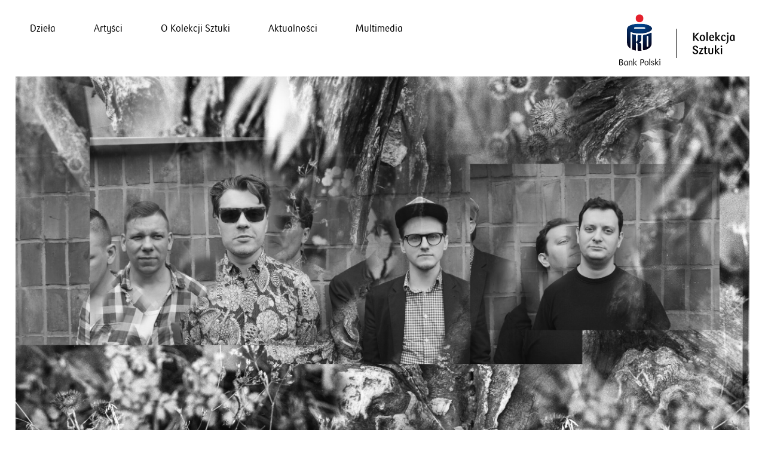

--- FILE ---
content_type: text/html; charset=UTF-8
request_url: https://www.kolekcjapkobp.pl/zaproszenia/koncert-jazzowy-na-wystawie-sztuka-to-wartosc/
body_size: 4734
content:
<!doctype html>
<html lang="pl-PL" class="no-js">

    <head>
    <meta charset="UTF-8"/>
    <meta http-equiv="X-UA-Compatible" content="IE=edge,chrome=1"/>
    <meta name="viewport" content="width=device-width, height=device-height, initial-scale=1.0"/>

    <meta name="theme-path" content="https://www.kolekcjapkobp.pl/wp-content/themes/pko-bp-art-collection"/>
    <meta name="ajax-path" content="https://www.kolekcjapkobp.pl/wp-admin/admin-ajax.php"/>
    <meta name="theme-assets-path" content="https://www.kolekcjapkobp.pl/wp-content/themes/pko-bp-art-collection/assets"/>

    <link rel="apple-touch-icon" sizes="76x76" href="https://www.kolekcjapkobp.pl/wp-content/themes/pko-bp-art-collection/assets/favicon/apple-icon-76x76.png">
<link rel="apple-touch-icon" sizes="120x120" href="https://www.kolekcjapkobp.pl/wp-content/themes/pko-bp-art-collection/assets/favicon/apple-icon-120x120.png">
<link rel="apple-touch-icon" sizes="152x152" href="https://www.kolekcjapkobp.pl/wp-content/themes/pko-bp-art-collection/assets/favicon/apple-icon-152x152.png">
<link rel="apple-touch-icon" sizes="180x180" href="https://www.kolekcjapkobp.pl/wp-content/themes/pko-bp-art-collection/assets/favicon/apple-icon-180x180.png">
<link rel="icon" type="image/png" sizes="16x16" href="https://www.kolekcjapkobp.pl/wp-content/themes/pko-bp-art-collection/assets/favicon/favicon-16x16.png">
<link rel="icon" type="image/png" sizes="32x32" href="https://www.kolekcjapkobp.pl/wp-content/themes/pko-bp-art-collection/assets/favicon/favicon-32x32.png">
<link rel="icon" type="image/png" sizes="96x96" href="https://www.kolekcjapkobp.pl/wp-content/themes/pko-bp-art-collection/assets/favicon/favicon-96x96.png">
<link rel="icon" href="https://www.kolekcjapkobp.pl/wp-content/themes/pko-bp-art-collection/assets/favicon/favicon.ico">
<meta name="msapplication-TileColor" content="#000000">
<meta name="msapplication-TileImage" content="https://www.kolekcjapkobp.pl/wp-content/themes/pko-bp-art-collection/assets/favicon/ms-icon-144x144.png">
<meta name="theme-color" content="#000000">

    <link rel="preload" href="https://www.kolekcjapkobp.pl/wp-content/themes/pko-bp-art-collection/style.css" as="style">
    <link rel="stylesheet" href="https://www.kolekcjapkobp.pl/wp-content/themes/pko-bp-art-collection/style.css">
    <link rel="preload" href="https://www.kolekcjapkobp.pl/wp-content/themes/pko-bp-art-collection/assets/css/style.min.css?v=1755007488" as="style">
    <link rel="stylesheet" href="https://www.kolekcjapkobp.pl/wp-content/themes/pko-bp-art-collection/assets/css/style.min.css?v=1755007488" media="all">

    <meta name='robots' content='index, follow, max-image-preview:large, max-snippet:-1, max-video-preview:-1' />
	<style>img:is([sizes="auto" i], [sizes^="auto," i]) { contain-intrinsic-size: 3000px 1500px }</style>
	
	<!-- This site is optimized with the Yoast SEO plugin v25.3.1 - https://yoast.com/wordpress/plugins/seo/ -->
	<title>Koncert jazzowy na wystawie „Sztuka to wartość” - Kolekcja Sztuki PKO Banku Polskiego</title>
	<link rel="canonical" href="https://www.kolekcjapkobp.pl/zaproszenia/koncert-jazzowy-na-wystawie-sztuka-to-wartosc/" />
	<meta property="og:locale" content="pl_PL" />
	<meta property="og:type" content="article" />
	<meta property="og:title" content="Koncert jazzowy na wystawie „Sztuka to wartość” - Kolekcja Sztuki PKO Banku Polskiego" />
	<meta property="og:description" content="Od 18 kwietnia można pobierać bezpłatne wejściówki na koncert zespołu Jazzpospolita w Muzeum Narodowym. Koncert zaplanowano na 27 kwietnia i będzie to jedno z wielu wydarzeń towarzyszących wystawie „Sztuka to wartość. Z kolekcji PKO Banku Polskiego”. Zespół Jazzpospolita wystąpi w Muzeum Narodowym w sobotę 27 kwietnia o godzinie 18.30. Grupa łączy kilka gatunków muzycznych m.in. nu-jazz, post-rock czy elektronikę. Wszystko to tworzy nowe, niepowtarzalne brzmienie. To zasługa czterech muzyków: StefanaRead More &raquo;" />
	<meta property="og:url" content="https://www.kolekcjapkobp.pl/zaproszenia/koncert-jazzowy-na-wystawie-sztuka-to-wartosc/" />
	<meta property="og:site_name" content="Kolekcja Sztuki PKO Banku Polskiego" />
	<meta property="article:published_time" content="2019-04-18T15:42:40+00:00" />
	<meta property="article:modified_time" content="2022-11-23T15:49:04+00:00" />
	<meta property="og:image" content="https://www.kolekcjapkobp.pl/wp-content/uploads/2022/11/Jazzpospolita_2018-scaled.jpg" />
	<meta property="og:image:width" content="2560" />
	<meta property="og:image:height" content="1486" />
	<meta property="og:image:type" content="image/jpeg" />
	<meta name="author" content="eskorupska" />
	<meta name="twitter:card" content="summary_large_image" />
	<meta name="twitter:label1" content="Napisane przez" />
	<meta name="twitter:data1" content="eskorupska" />
	<meta name="twitter:label2" content="Szacowany czas czytania" />
	<meta name="twitter:data2" content="1 minuta" />
	<script type="application/ld+json" class="yoast-schema-graph">{"@context":"https://schema.org","@graph":[{"@type":"WebPage","@id":"https://www.kolekcjapkobp.pl/zaproszenia/koncert-jazzowy-na-wystawie-sztuka-to-wartosc/","url":"https://www.kolekcjapkobp.pl/zaproszenia/koncert-jazzowy-na-wystawie-sztuka-to-wartosc/","name":"Koncert jazzowy na wystawie „Sztuka to wartość” - Kolekcja Sztuki PKO Banku Polskiego","isPartOf":{"@id":"https://www.kolekcjapkobp.pl/#website"},"primaryImageOfPage":{"@id":"https://www.kolekcjapkobp.pl/zaproszenia/koncert-jazzowy-na-wystawie-sztuka-to-wartosc/#primaryimage"},"image":{"@id":"https://www.kolekcjapkobp.pl/zaproszenia/koncert-jazzowy-na-wystawie-sztuka-to-wartosc/#primaryimage"},"thumbnailUrl":"https://www.kolekcjapkobp.pl/wp-content/uploads/2022/11/Jazzpospolita_2018-scaled.jpg","datePublished":"2019-04-18T15:42:40+00:00","dateModified":"2022-11-23T15:49:04+00:00","author":{"@id":"https://www.kolekcjapkobp.pl/#/schema/person/bfbaef37ce3b0fe53ee14ceeed3aa761"},"breadcrumb":{"@id":"https://www.kolekcjapkobp.pl/zaproszenia/koncert-jazzowy-na-wystawie-sztuka-to-wartosc/#breadcrumb"},"inLanguage":"pl-PL","potentialAction":[{"@type":"ReadAction","target":["https://www.kolekcjapkobp.pl/zaproszenia/koncert-jazzowy-na-wystawie-sztuka-to-wartosc/"]}]},{"@type":"ImageObject","inLanguage":"pl-PL","@id":"https://www.kolekcjapkobp.pl/zaproszenia/koncert-jazzowy-na-wystawie-sztuka-to-wartosc/#primaryimage","url":"https://www.kolekcjapkobp.pl/wp-content/uploads/2022/11/Jazzpospolita_2018-scaled.jpg","contentUrl":"https://www.kolekcjapkobp.pl/wp-content/uploads/2022/11/Jazzpospolita_2018-scaled.jpg","width":2560,"height":1486},{"@type":"BreadcrumbList","@id":"https://www.kolekcjapkobp.pl/zaproszenia/koncert-jazzowy-na-wystawie-sztuka-to-wartosc/#breadcrumb","itemListElement":[{"@type":"ListItem","position":1,"name":"Home","item":"https://www.kolekcjapkobp.pl/"},{"@type":"ListItem","position":2,"name":"Aktualności","item":"https://pko-ks.dev.artegence.com/aktualnosci/"},{"@type":"ListItem","position":3,"name":"Koncert jazzowy na wystawie „Sztuka to wartość”"}]},{"@type":"WebSite","@id":"https://www.kolekcjapkobp.pl/#website","url":"https://www.kolekcjapkobp.pl/","name":"Kolekcja Sztuki PKO Banku Polskiego","description":"","potentialAction":[{"@type":"SearchAction","target":{"@type":"EntryPoint","urlTemplate":"https://www.kolekcjapkobp.pl/?s={search_term_string}"},"query-input":{"@type":"PropertyValueSpecification","valueRequired":true,"valueName":"search_term_string"}}],"inLanguage":"pl-PL"},{"@type":"Person","@id":"https://www.kolekcjapkobp.pl/#/schema/person/bfbaef37ce3b0fe53ee14ceeed3aa761","name":"eskorupska","image":{"@type":"ImageObject","inLanguage":"pl-PL","@id":"https://www.kolekcjapkobp.pl/#/schema/person/image/","url":"https://secure.gravatar.com/avatar/be54de639c335439960818184818601d7392edf8aaa2db974c8af24d9c2eebb5?s=96&d=mm&r=g","contentUrl":"https://secure.gravatar.com/avatar/be54de639c335439960818184818601d7392edf8aaa2db974c8af24d9c2eebb5?s=96&d=mm&r=g","caption":"eskorupska"},"url":"https://www.kolekcjapkobp.pl/author/eskorupska/"}]}</script>
	<!-- / Yoast SEO plugin. -->


<style id='classic-theme-styles-inline-css' type='text/css'>
/*! This file is auto-generated */
.wp-block-button__link{color:#fff;background-color:#32373c;border-radius:9999px;box-shadow:none;text-decoration:none;padding:calc(.667em + 2px) calc(1.333em + 2px);font-size:1.125em}.wp-block-file__button{background:#32373c;color:#fff;text-decoration:none}
</style>
<link rel='stylesheet' id='archives-cal-pastel-css' href='https://www.kolekcjapkobp.pl/wp-content/plugins/archives-calendar-widget/themes/pastel.css?ver=1.0.14' type='text/css' media='all' />
<link rel='stylesheet' id='wp-polls-css' href='https://www.kolekcjapkobp.pl/wp-content/plugins/wp-polls/polls-css.css?ver=2.77.3' type='text/css' media='all' />
<style id='wp-polls-inline-css' type='text/css'>
.wp-polls .pollbar {
	margin: 1px;
	font-size: 22px;
	line-height: 24px;
	height: 24px;
	background: #004C9A;
	border: 1px solid #004C9A;
}

</style>
<link rel='stylesheet' id='wp-pagenavi-css' href='https://www.kolekcjapkobp.pl/wp-content/plugins/wp-pagenavi/pagenavi-css.css?ver=2.70' type='text/css' media='all' />
<script type="text/javascript" src="https://www.kolekcjapkobp.pl/wp-includes/js/jquery/jquery.min.js?ver=3.7.1" id="jquery-core-js"></script>
<script type="text/javascript" src="https://www.kolekcjapkobp.pl/wp-includes/js/jquery/jquery-migrate.min.js?ver=3.4.1" id="jquery-migrate-js"></script>
<script type="text/javascript" src="https://www.kolekcjapkobp.pl/wp-content/plugins/archives-calendar-widget/admin/js/jquery.arcw-init.js?ver=1.0.14" id="jquery-arcw-js"></script>
<link rel="EditURI" type="application/rsd+xml" title="RSD" href="https://www.kolekcjapkobp.pl/xmlrpc.php?rsd" />

<link rel='shortlink' href='https://www.kolekcjapkobp.pl/?p=2203' />
<link rel="alternate" title="oEmbed (JSON)" type="application/json+oembed" href="https://www.kolekcjapkobp.pl/wp-json/oembed/1.0/embed?url=https%3A%2F%2Fwww.kolekcjapkobp.pl%2Fzaproszenia%2Fkoncert-jazzowy-na-wystawie-sztuka-to-wartosc%2F" />
<link rel="alternate" title="oEmbed (XML)" type="text/xml+oembed" href="https://www.kolekcjapkobp.pl/wp-json/oembed/1.0/embed?url=https%3A%2F%2Fwww.kolekcjapkobp.pl%2Fzaproszenia%2Fkoncert-jazzowy-na-wystawie-sztuka-to-wartosc%2F&#038;format=xml" />
<meta name="generator" content="performance-lab 3.9.0; plugins: image-prioritizer, speculation-rules, webp-uploads">
<meta name="generator" content="webp-uploads 2.5.1">
<meta name="generator" content="speculation-rules 1.5.0">
<meta name="generator" content="optimization-detective 1.0.0-beta3; rest_api_unavailable">
<meta name="generator" content="image-prioritizer 1.0.0-beta2">
<link rel="icon" href="https://www.kolekcjapkobp.pl/wp-content/uploads/2025/06/cropped-pko-300x300.jpg" sizes="32x32" />
<link rel="icon" href="https://www.kolekcjapkobp.pl/wp-content/uploads/2025/06/cropped-pko-300x300.jpg" sizes="192x192" />
<link rel="apple-touch-icon" href="https://www.kolekcjapkobp.pl/wp-content/uploads/2025/06/cropped-pko-300x300.jpg" />
<meta name="msapplication-TileImage" content="https://www.kolekcjapkobp.pl/wp-content/uploads/2025/06/cropped-pko-300x300.jpg" />
		<style type="text/css" id="wp-custom-css">
			.post-card .featured-image img {
	object-fit: contain !important;
}		</style>
		</head>

    
    <body class="wp-singular post-template-default single single-post postid-2203 single-format-standard wp-theme-pko-bp-art-collection">
        <header role="banner">
            <div class="row align-center">
                <div class="small-12 columns">

                    <a class="logo" href="https://www.kolekcjapkobp.pl/" title="Kolekcja Sztuki PKO Banku Polskiego">
    <img src="https://www.kolekcjapkobp.pl/wp-content/themes/pko-bp-art-collection/assets/img/logo-kolekcja-sztuki.svg" alt="Kolekcja Sztuki PKO Banku Polskiego logo" />
</a>

                    <button id="hamburger" class="hamburger-menu" tabindex="0" title="Menu" aria-label="Menu Button">
    <span></span>
    <span></span>
    <span></span>
</button>

                    <div class="inner">

                        <div class="menu-container">
    <nav class="main-nav" role="navigation">
        <ul id="menu-main-menu" class="menu"><li><a href="https://www.kolekcjapkobp.pl/">Dzieła</a></li>
<li><a href="https://www.kolekcjapkobp.pl/artysci/">Artyści</a></li>
<li><a href="https://www.kolekcjapkobp.pl/o-kolekcji/">O Kolekcji Sztuki</a></li>
<li><a href="https://www.kolekcjapkobp.pl/aktualnosci/">Aktualności</a></li>
<li><a href="https://www.kolekcjapkobp.pl/multi-media/">Multimedia</a></li>
</ul>    </nav>
</div>

                    </div>

                </div>
            </div>
        </header>

<main role="main">

        <section class="featured-image-banner" data-view="0" data-bg="https://www.kolekcjapkobp.pl/wp-content/uploads/2022/11/Jazzpospolita_2018-scaled.jpg"></section>


    <article id="post-2203" class="single-post" itemscope itemtype="http://schema.org/Article">
        <div class="row align-center">
            <div class="small-12 columns">
                <h1 class="entry-title" data-view="0">Koncert jazzowy na wystawie „Sztuka to wartość”</h1>
                <div itemprop="description" data-view="2">
                    <p><strong>Od 18 kwietnia można pobierać bezpłatne wejściówki na koncert zespołu Jazzpospolita w Muzeum Narodowym. Koncert zaplanowano na 27 kwietnia i będzie to jedno z wielu wydarzeń towarzyszących wystawie „Sztuka to wartość. Z kolekcji PKO Banku Polskiego”.</strong></p>
<div class="columns small-12 small-order-2 large-7 large-order-2">
<div class="dropcap wysiwyg in-view seen" data-view="0">
<p>Zespół Jazzpospolita wystąpi w Muzeum Narodowym w sobotę 27 kwietnia o godzinie 18.30. Grupa łączy kilka gatunków muzycznych m.in. nu-jazz, post-rock czy elektronikę. Wszystko to tworzy nowe, niepowtarzalne brzmienie. To zasługa czterech muzyków: Stefana Nowakowskiego grającego na gitarze basowej, Michała Załęskiego – na klawiszach, perkusisty Karola Domańskiego oraz gitarzysty – Łukasza Borowickiego. Zespół nagrał 6 płyt i zagrał ponad 300 koncertów, także na tak dużych imprezach jazzowych, jak London Jazz Festival, Copenhagen Jazz Festival czy rockowych, jak Open’er i Męskie Granie.</p>
<p>Teraz grupę będzie można usłyszeć w Muzeum Narodowym. Wstęp wolny. Wystarczy od 18 kwietnia pobrać wejściówkę w kasie Muzeum. Liczba miejsc jest ograniczona. Koncert odbywa się w holu głównym muzeum.</p>
<p>To jedno z wielu wydarzeń towarzyszących wystawie „Sztuka to wartość. Z kolekcji PKO Banku Polskiego”. <a href="http://www.mnw.art.pl/edukacja/programy-do-wystaw-czasowych/sztuka-to-wartosc-z-kolekcji-pko-banku-polskiego/" rel="nofollow">Szczegółowy program<br />
</a></p>
<p>Ewa Maciejewska<br />
specjalista w PKO Banku Polskim</p>
</div>
<div></div>
</div>
                </div>
            </div>
        </div>
    </article>

    
    <section class="sidebar below-content" data-view="0">
        <div class="row align-center">
            <div class="small-12 columns">

                
            </div>
        </div>
    </section>


</main>

    <footer>
        <div class="row align-center text-center">
            <div class="small-12 medium-shrink columns">

                <p class="copyright no-mb">&copy; 2025 <a href="https://www.kolekcjapkobp.pl/"
                        title="Kolekcja Sztuki PKO Banku Polskiego">Kolekcja Sztuki PKO Banku Polskiego</a></p>
                <div class="spacer s1 hide-for-medium"></div>
            </div>
            <div class="small-12 medium-expand medium-text-right columns">

                <ul id="menu-footer-menu" class="menu"><li><a target="_blank" href="https://www.pkobp.pl/polityka-prywatnosci/">Polityka Prywatności</a></li>
<li><a target="_blank" href="https://www.pkobp.pl/klienci-indywidualni/bankowosc-elektroniczna/bezpieczenstwo-bankowosci-elektronicznej/">Bezpieczeństwo</a></li>
</ul>
            </div>

        </div>
    </footer>

    
    <script type="speculationrules">
{"prefetch":[{"source":"document","where":{"and":[{"href_matches":"\/*"},{"not":{"href_matches":["\/wp-*.php","\/wp-admin\/*","\/wp-content\/uploads\/*","\/wp-content\/*","\/wp-content\/plugins\/*","\/wp-content\/themes\/pko-bp-art-collection\/*","\/*\\?(.+)"]}},{"not":{"selector_matches":"a[rel~=\"nofollow\"]"}},{"not":{"selector_matches":".no-prefetch, .no-prefetch a"}}]},"eagerness":"conservative"}]}
</script>
<script type="text/javascript" src="https://www.kolekcjapkobp.pl/wp-content/themes/pko-bp-art-collection/assets/js/vendors.min.js?ver=1755007479" id="vendors-js"></script>
<script type="text/javascript" src="https://www.kolekcjapkobp.pl/wp-content/themes/pko-bp-art-collection/assets/js/app.min.js?ver=1755007487" id="app-js"></script>
<script type="text/javascript" id="wp-polls-js-extra">
/* <![CDATA[ */
var pollsL10n = {"ajax_url":"https:\/\/www.kolekcjapkobp.pl\/wp-admin\/admin-ajax.php","text_wait":"Your last request is still being processed. Please wait a while ...","text_valid":"Please choose a valid poll answer.","text_multiple":"Maximum number of choices allowed: ","show_loading":"1","show_fading":"1"};
/* ]]> */
</script>
<script type="text/javascript" src="https://www.kolekcjapkobp.pl/wp-content/plugins/wp-polls/polls-js.js?ver=2.77.3" id="wp-polls-js"></script>

    <script>
        document.documentElement.className = document.documentElement.className.replace("no-js","js");
    </script>
</body>
</html>


--- FILE ---
content_type: text/css
request_url: https://www.kolekcjapkobp.pl/wp-content/themes/pko-bp-art-collection/style.css
body_size: -25
content:
/*
Theme Name: PKO BP - Kolekcja Sztuki
Version: 1.2
Author: Efigence S.A
Author URI: https://www.efigence.com/
Description:
Text Domain: base
*/


--- FILE ---
content_type: text/css
request_url: https://www.kolekcjapkobp.pl/wp-content/themes/pko-bp-art-collection/assets/css/style.min.css?v=1755007488
body_size: 19969
content:
:root{--font-scale-factor:1}/*! normalize-scss | MIT/GPLv2 License | bit.ly/normalize-scss */html{font-family:sans-serif;line-height:1.15;-ms-text-size-adjust:100%;-webkit-text-size-adjust:100%}body{margin:0}article,aside,footer,header,nav,section{display:block}h1{font-size:2em;margin:.67em 0}figcaption,figure{display:block}figure{margin:1em 40px}hr{-webkit-box-sizing:content-box;box-sizing:content-box;height:0;overflow:visible}main{display:block}pre{font-family:monospace,monospace;font-size:1em}a{background-color:transparent;-webkit-text-decoration-skip:objects}a:active,a:hover{outline-width:0}abbr[title]{border-bottom:none;text-decoration:underline;-webkit-text-decoration:underline dotted;text-decoration:underline dotted}b,strong{font-weight:inherit}b,strong{font-weight:bolder}code,kbd,samp{font-family:monospace,monospace;font-size:1em}dfn{font-style:italic}mark{background-color:#ff0;color:#000}small{font-size:80%}sub,sup{font-size:75%;line-height:0;position:relative;vertical-align:baseline}sub{bottom:-.25em}sup{top:-.5em}audio,video{display:inline-block}audio:not([controls]){display:none;height:0}img{border-style:none}svg:not(:root){overflow:hidden}button,input,optgroup,select,textarea{font-family:sans-serif;font-size:100%;line-height:1.15;margin:0}button{overflow:visible}button,select{text-transform:none}[type=reset],[type=submit],button,html [type=button]{-webkit-appearance:button}[type=button]::-moz-focus-inner,[type=reset]::-moz-focus-inner,[type=submit]::-moz-focus-inner,button::-moz-focus-inner{border-style:none;padding:0}[type=button]:-moz-focusring,[type=reset]:-moz-focusring,[type=submit]:-moz-focusring,button:-moz-focusring{outline:1px dotted ButtonText}input{overflow:visible}[type=checkbox],[type=radio]{-webkit-box-sizing:border-box;box-sizing:border-box;padding:0}[type=number]::-webkit-inner-spin-button,[type=number]::-webkit-outer-spin-button{height:auto}[type=search]{-webkit-appearance:textfield;outline-offset:-2px}[type=search]::-webkit-search-cancel-button,[type=search]::-webkit-search-decoration{-webkit-appearance:none}::-webkit-file-upload-button{-webkit-appearance:button;font:inherit}fieldset{border:1px solid silver;margin:0 2px;padding:.35em .625em .75em}legend{-webkit-box-sizing:border-box;box-sizing:border-box;display:table;max-width:100%;padding:0;color:inherit;white-space:normal}progress{display:inline-block;vertical-align:baseline}textarea{overflow:auto}details{display:block}summary{display:list-item}menu{display:block}canvas{display:inline-block}template{display:none}[hidden]{display:none}.foundation-mq{font-family:"small=0em&medium=40em&large=64em&xlarge=75em&xxlarge=90em"}html{-webkit-box-sizing:border-box;box-sizing:border-box;font-size:100%}*,::after,::before{-webkit-box-sizing:inherit;box-sizing:inherit}body{margin:0;padding:0;background:#fefefe;font-family:"Helvetica Neue",Helvetica,Roboto,Arial,sans-serif;font-weight:400;line-height:1.5;color:#0a0a0a;-webkit-font-smoothing:antialiased;-moz-osx-font-smoothing:grayscale}img{display:inline-block;vertical-align:middle;max-width:100%;height:auto;-ms-interpolation-mode:bicubic}textarea{height:auto;min-height:50px;border-radius:0}select{-webkit-box-sizing:border-box;box-sizing:border-box;width:100%;border-radius:0}.map_canvas embed,.map_canvas img,.map_canvas object,.mqa-display embed,.mqa-display img,.mqa-display object{max-width:none!important}button{padding:0;-webkit-appearance:none;-moz-appearance:none;appearance:none;border:0;border-radius:0;background:0 0;line-height:1;cursor:auto}[data-whatinput=mouse] button{outline:0}pre{overflow:auto}button,input,optgroup,select,textarea{font-family:inherit}.is-visible{display:block!important}.is-hidden{display:none!important}.hide{display:none!important}.invisible{visibility:hidden}@media screen and (max-width:39.9375em){.hide-for-small-only{display:none!important}}@media screen and (max-width:0em),screen and (min-width:40em){.show-for-small-only{display:none!important}}@media print,screen and (min-width:40em){.hide-for-medium{display:none!important}}@media screen and (max-width:39.9375em){.show-for-medium{display:none!important}}@media screen and (min-width:40em) and (max-width:63.9375em){.hide-for-medium-only{display:none!important}}@media screen and (max-width:39.9375em),screen and (min-width:64em){.show-for-medium-only{display:none!important}}@media print,screen and (min-width:64em){.hide-for-large{display:none!important}}@media screen and (max-width:63.9375em){.show-for-large{display:none!important}}@media screen and (min-width:64em) and (max-width:74.9375em){.hide-for-large-only{display:none!important}}@media screen and (max-width:63.9375em),screen and (min-width:75em){.show-for-large-only{display:none!important}}.show-for-sr,.show-on-focus{position:absolute!important;width:1px;height:1px;padding:0;overflow:hidden;clip:rect(0,0,0,0);white-space:nowrap;-webkit-clip-path:inset(50%);clip-path:inset(50%);border:0}.show-on-focus:active,.show-on-focus:focus{position:static!important;width:auto;height:auto;overflow:visible;clip:auto;white-space:normal;-webkit-clip-path:none;clip-path:none}.hide-for-portrait,.show-for-landscape{display:block!important}@media screen and (orientation:landscape){.hide-for-portrait,.show-for-landscape{display:block!important}}@media screen and (orientation:portrait){.hide-for-portrait,.show-for-landscape{display:none!important}}.hide-for-landscape,.show-for-portrait{display:none!important}@media screen and (orientation:landscape){.hide-for-landscape,.show-for-portrait{display:none!important}}@media screen and (orientation:portrait){.hide-for-landscape,.show-for-portrait{display:block!important}}.row{max-width:85.5rem;margin-right:auto;margin-left:auto;display:-ms-flexbox;display:-webkit-box;display:flex;-ms-flex-flow:row wrap;-webkit-box-orient:horizontal;-webkit-box-direction:normal;flex-flow:row wrap}.row .row{margin-right:-1rem;margin-left:-1rem}@media print,screen and (min-width:40em){.row .row{margin-right:-1.25rem;margin-left:-1.25rem}}@media print,screen and (min-width:64em){.row .row{margin-right:-1.5rem;margin-left:-1.5rem}}.row .row.collapse{margin-right:0;margin-left:0}.row.expanded{max-width:none}.row.expanded .row{margin-right:auto;margin-left:auto}.row:not(.expanded) .row{max-width:none}.row.collapse>.column,.row.collapse>.columns{padding-right:0;padding-left:0}.row.collapse>.column>.row,.row.collapse>.columns>.row,.row.is-collapse-child{margin-right:0;margin-left:0}.column,.columns{-ms-flex:1 1 0px;-webkit-box-flex:1;flex:1 1 0px;padding-right:1rem;padding-left:1rem;min-width:0;-webkit-transition:padding .2s ease;transition:padding .2s ease}@media print,screen and (min-width:40em){.column,.columns{padding-right:1.25rem;padding-left:1.25rem}}@media print,screen and (min-width:64em){.column,.columns{padding-right:1.5rem;padding-left:1.5rem}}.column.row.row,.row.row.columns{float:none;display:block}.row .column.row.row,.row .row.row.columns{margin-right:0;margin-left:0;padding-right:0;padding-left:0}.small-1{-ms-flex:0 0 8.33333%;-webkit-box-flex:0;flex:0 0 8.33333%;max-width:8.33333%}.small-offset-0{margin-left:0}.small-2{-ms-flex:0 0 16.66667%;-webkit-box-flex:0;flex:0 0 16.66667%;max-width:16.66667%}.small-offset-1{margin-left:8.33333%}.small-3{-ms-flex:0 0 25%;-webkit-box-flex:0;flex:0 0 25%;max-width:25%}.small-offset-2{margin-left:16.66667%}.small-4{-ms-flex:0 0 33.33333%;-webkit-box-flex:0;flex:0 0 33.33333%;max-width:33.33333%}.small-offset-3{margin-left:25%}.small-5{-ms-flex:0 0 41.66667%;-webkit-box-flex:0;flex:0 0 41.66667%;max-width:41.66667%}.small-offset-4{margin-left:33.33333%}.small-6{-ms-flex:0 0 50%;-webkit-box-flex:0;flex:0 0 50%;max-width:50%}.small-offset-5{margin-left:41.66667%}.small-7{-ms-flex:0 0 58.33333%;-webkit-box-flex:0;flex:0 0 58.33333%;max-width:58.33333%}.small-offset-6{margin-left:50%}.small-8{-ms-flex:0 0 66.66667%;-webkit-box-flex:0;flex:0 0 66.66667%;max-width:66.66667%}.small-offset-7{margin-left:58.33333%}.small-9{-ms-flex:0 0 75%;-webkit-box-flex:0;flex:0 0 75%;max-width:75%}.small-offset-8{margin-left:66.66667%}.small-10{-ms-flex:0 0 83.33333%;-webkit-box-flex:0;flex:0 0 83.33333%;max-width:83.33333%}.small-offset-9{margin-left:75%}.small-11{-ms-flex:0 0 91.66667%;-webkit-box-flex:0;flex:0 0 91.66667%;max-width:91.66667%}.small-offset-10{margin-left:83.33333%}.small-12{-ms-flex:0 0 100%;-webkit-box-flex:0;flex:0 0 100%;max-width:100%}.small-offset-11{margin-left:91.66667%}.small-collapse>.column,.small-collapse>.columns{padding-right:0;padding-left:0}.small-uncollapse>.column,.small-uncollapse>.columns{padding-right:1rem;padding-left:1rem}@media print,screen and (min-width:40em){.medium-1{-ms-flex:0 0 8.33333%;-webkit-box-flex:0;flex:0 0 8.33333%;max-width:8.33333%}.medium-offset-0{margin-left:0}.medium-2{-ms-flex:0 0 16.66667%;-webkit-box-flex:0;flex:0 0 16.66667%;max-width:16.66667%}.medium-offset-1{margin-left:8.33333%}.medium-3{-ms-flex:0 0 25%;-webkit-box-flex:0;flex:0 0 25%;max-width:25%}.medium-offset-2{margin-left:16.66667%}.medium-4{-ms-flex:0 0 33.33333%;-webkit-box-flex:0;flex:0 0 33.33333%;max-width:33.33333%}.medium-offset-3{margin-left:25%}.medium-5{-ms-flex:0 0 41.66667%;-webkit-box-flex:0;flex:0 0 41.66667%;max-width:41.66667%}.medium-offset-4{margin-left:33.33333%}.medium-6{-ms-flex:0 0 50%;-webkit-box-flex:0;flex:0 0 50%;max-width:50%}.medium-offset-5{margin-left:41.66667%}.medium-7{-ms-flex:0 0 58.33333%;-webkit-box-flex:0;flex:0 0 58.33333%;max-width:58.33333%}.medium-offset-6{margin-left:50%}.medium-8{-ms-flex:0 0 66.66667%;-webkit-box-flex:0;flex:0 0 66.66667%;max-width:66.66667%}.medium-offset-7{margin-left:58.33333%}.medium-9{-ms-flex:0 0 75%;-webkit-box-flex:0;flex:0 0 75%;max-width:75%}.medium-offset-8{margin-left:66.66667%}.medium-10{-ms-flex:0 0 83.33333%;-webkit-box-flex:0;flex:0 0 83.33333%;max-width:83.33333%}.medium-offset-9{margin-left:75%}.medium-11{-ms-flex:0 0 91.66667%;-webkit-box-flex:0;flex:0 0 91.66667%;max-width:91.66667%}.medium-offset-10{margin-left:83.33333%}.medium-12{-ms-flex:0 0 100%;-webkit-box-flex:0;flex:0 0 100%;max-width:100%}.medium-offset-11{margin-left:91.66667%}}@media print,screen and (min-width:40em) and (min-width:40em){.medium-expand{-ms-flex:1 1 0px;-webkit-box-flex:1;flex:1 1 0px}.medium-shrink{-ms-flex:0 0 auto;-webkit-box-flex:0;flex:0 0 auto;max-width:100%}}.row.medium-unstack>.column,.row.medium-unstack>.columns{-ms-flex:0 0 100%;-webkit-box-flex:0;flex:0 0 100%}@media print,screen and (min-width:40em){.row.medium-unstack>.column,.row.medium-unstack>.columns{-ms-flex:1 1 0px;-webkit-box-flex:1;flex:1 1 0px}}@media print,screen and (min-width:40em){.medium-collapse>.column,.medium-collapse>.columns{padding-right:0;padding-left:0}.medium-uncollapse>.column,.medium-uncollapse>.columns{padding-right:1.375rem;padding-left:1.375rem}}@media print,screen and (min-width:64em){.large-1{-ms-flex:0 0 8.33333%;-webkit-box-flex:0;flex:0 0 8.33333%;max-width:8.33333%}.large-offset-0{margin-left:0}.large-2{-ms-flex:0 0 16.66667%;-webkit-box-flex:0;flex:0 0 16.66667%;max-width:16.66667%}.large-offset-1{margin-left:8.33333%}.large-3{-ms-flex:0 0 25%;-webkit-box-flex:0;flex:0 0 25%;max-width:25%}.large-offset-2{margin-left:16.66667%}.large-4{-ms-flex:0 0 33.33333%;-webkit-box-flex:0;flex:0 0 33.33333%;max-width:33.33333%}.large-offset-3{margin-left:25%}.large-5{-ms-flex:0 0 41.66667%;-webkit-box-flex:0;flex:0 0 41.66667%;max-width:41.66667%}.large-offset-4{margin-left:33.33333%}.large-6{-ms-flex:0 0 50%;-webkit-box-flex:0;flex:0 0 50%;max-width:50%}.large-offset-5{margin-left:41.66667%}.large-7{-ms-flex:0 0 58.33333%;-webkit-box-flex:0;flex:0 0 58.33333%;max-width:58.33333%}.large-offset-6{margin-left:50%}.large-8{-ms-flex:0 0 66.66667%;-webkit-box-flex:0;flex:0 0 66.66667%;max-width:66.66667%}.large-offset-7{margin-left:58.33333%}.large-9{-ms-flex:0 0 75%;-webkit-box-flex:0;flex:0 0 75%;max-width:75%}.large-offset-8{margin-left:66.66667%}.large-10{-ms-flex:0 0 83.33333%;-webkit-box-flex:0;flex:0 0 83.33333%;max-width:83.33333%}.large-offset-9{margin-left:75%}.large-11{-ms-flex:0 0 91.66667%;-webkit-box-flex:0;flex:0 0 91.66667%;max-width:91.66667%}.large-offset-10{margin-left:83.33333%}.large-12{-ms-flex:0 0 100%;-webkit-box-flex:0;flex:0 0 100%;max-width:100%}.large-offset-11{margin-left:91.66667%}}@media print,screen and (min-width:64em) and (min-width:64em){.large-expand{-ms-flex:1 1 0px;-webkit-box-flex:1;flex:1 1 0px}.large-shrink{-ms-flex:0 0 auto;-webkit-box-flex:0;flex:0 0 auto;max-width:100%}}.row.large-unstack>.column,.row.large-unstack>.columns{-ms-flex:0 0 100%;-webkit-box-flex:0;flex:0 0 100%}@media print,screen and (min-width:64em){.row.large-unstack>.column,.row.large-unstack>.columns{-ms-flex:1 1 0px;-webkit-box-flex:1;flex:1 1 0px}}@media print,screen and (min-width:64em){.large-collapse>.column,.large-collapse>.columns{padding-right:0;padding-left:0}.large-uncollapse>.column,.large-uncollapse>.columns{padding-right:1.875rem;padding-left:1.875rem}}.shrink{-ms-flex:0 0 auto;-webkit-box-flex:0;flex:0 0 auto;max-width:100%}.align-right{-ms-flex-pack:end;-webkit-box-pack:end;justify-content:flex-end}.align-center{-ms-flex-pack:center;-webkit-box-pack:center;justify-content:center}.align-justify{-ms-flex-pack:justify;-webkit-box-pack:justify;justify-content:space-between}.align-spaced{-ms-flex-pack:distribute;justify-content:space-around}.align-top{-ms-flex-align:start;-webkit-box-align:start;align-items:flex-start}.align-self-top{-ms-flex-item-align:start;align-self:flex-start}.align-bottom{-ms-flex-align:end;-webkit-box-align:end;align-items:flex-end}.align-self-bottom{-ms-flex-item-align:end;align-self:flex-end}.align-middle{-ms-flex-align:center;-webkit-box-align:center;align-items:center}.align-self-middle{-ms-flex-item-align:center;-ms-grid-row-align:center;align-self:center}.align-stretch{-ms-flex-align:stretch;-webkit-box-align:stretch;align-items:stretch}.align-self-stretch{-ms-flex-item-align:stretch;-ms-grid-row-align:stretch;align-self:stretch}.align-center-middle{-ms-flex-pack:center;-webkit-box-pack:center;justify-content:center;-ms-flex-align:center;-webkit-box-align:center;align-items:center;-ms-flex-line-pack:center;align-content:center}.small-order-1{-ms-flex-order:1;-webkit-box-ordinal-group:2;order:1}.small-order-2{-ms-flex-order:2;-webkit-box-ordinal-group:3;order:2}.small-order-3{-ms-flex-order:3;-webkit-box-ordinal-group:4;order:3}.small-order-4{-ms-flex-order:4;-webkit-box-ordinal-group:5;order:4}.small-order-5{-ms-flex-order:5;-webkit-box-ordinal-group:6;order:5}.small-order-6{-ms-flex-order:6;-webkit-box-ordinal-group:7;order:6}@media print,screen and (min-width:40em){.medium-order-1{-ms-flex-order:1;-webkit-box-ordinal-group:2;order:1}.medium-order-2{-ms-flex-order:2;-webkit-box-ordinal-group:3;order:2}.medium-order-3{-ms-flex-order:3;-webkit-box-ordinal-group:4;order:3}.medium-order-4{-ms-flex-order:4;-webkit-box-ordinal-group:5;order:4}.medium-order-5{-ms-flex-order:5;-webkit-box-ordinal-group:6;order:5}.medium-order-6{-ms-flex-order:6;-webkit-box-ordinal-group:7;order:6}}@media print,screen and (min-width:64em){.large-order-1{-ms-flex-order:1;-webkit-box-ordinal-group:2;order:1}.large-order-2{-ms-flex-order:2;-webkit-box-ordinal-group:3;order:2}.large-order-3{-ms-flex-order:3;-webkit-box-ordinal-group:4;order:3}.large-order-4{-ms-flex-order:4;-webkit-box-ordinal-group:5;order:4}.large-order-5{-ms-flex-order:5;-webkit-box-ordinal-group:6;order:5}.large-order-6{-ms-flex-order:6;-webkit-box-ordinal-group:7;order:6}}.text-left{text-align:left}.text-right{text-align:right}.text-center{text-align:center}.text-justify{text-align:justify}@media print,screen and (min-width:40em){.medium-text-left{text-align:left}.medium-text-right{text-align:right}.medium-text-center{text-align:center}.medium-text-justify{text-align:justify}}@media print,screen and (min-width:64em){.large-text-left{text-align:left}.large-text-right{text-align:right}.large-text-center{text-align:center}.large-text-justify{text-align:justify}}@font-face{font-family:swiper-icons;src:url("data:application/font-woff;charset=utf-8;base64, [base64]//wADZ2x5ZgAAAywAAADMAAAD2MHtryVoZWFkAAABbAAAADAAAAA2E2+eoWhoZWEAAAGcAAAAHwAAACQC9gDzaG10eAAAAigAAAAZAAAArgJkABFsb2NhAAAC0AAAAFoAAABaFQAUGG1heHAAAAG8AAAAHwAAACAAcABAbmFtZQAAA/gAAAE5AAACXvFdBwlwb3N0AAAFNAAAAGIAAACE5s74hXjaY2BkYGAAYpf5Hu/j+W2+MnAzMYDAzaX6QjD6/4//Bxj5GA8AuRwMYGkAPywL13jaY2BkYGA88P8Agx4j+/8fQDYfA1AEBWgDAIB2BOoAeNpjYGRgYNBh4GdgYgABEMnIABJzYNADCQAACWgAsQB42mNgYfzCOIGBlYGB0YcxjYGBwR1Kf2WQZGhhYGBiYGVmgAFGBiQQkOaawtDAoMBQxXjg/wEGPcYDDA4wNUA2CCgwsAAAO4EL6gAAeNpj2M0gyAACqxgGNWBkZ2D4/wMA+xkDdgAAAHjaY2BgYGaAYBkGRgYQiAHyGMF8FgYHIM3DwMHABGQrMOgyWDLEM1T9/w8UBfEMgLzE////P/5//f/V/xv+r4eaAAeMbAxwIUYmIMHEgKYAYjUcsDAwsLKxc3BycfPw8jEQA/[base64]/uznmfPFBNODM2K7MTQ45YEAZqGP81AmGGcF3iPqOop0r1SPTaTbVkfUe4HXj97wYE+yNwWYxwWu4v1ugWHgo3S1XdZEVqWM7ET0cfnLGxWfkgR42o2PvWrDMBSFj/IHLaF0zKjRgdiVMwScNRAoWUoH78Y2icB/yIY09An6AH2Bdu/UB+yxopYshQiEvnvu0dURgDt8QeC8PDw7Fpji3fEA4z/PEJ6YOB5hKh4dj3EvXhxPqH/SKUY3rJ7srZ4FZnh1PMAtPhwP6fl2PMJMPDgeQ4rY8YT6Gzao0eAEA409DuggmTnFnOcSCiEiLMgxCiTI6Cq5DZUd3Qmp10vO0LaLTd2cjN4fOumlc7lUYbSQcZFkutRG7g6JKZKy0RmdLY680CDnEJ+UMkpFFe1RN7nxdVpXrC4aTtnaurOnYercZg2YVmLN/d/gczfEimrE/fs/bOuq29Zmn8tloORaXgZgGa78yO9/cnXm2BpaGvq25Dv9S4E9+5SIc9PqupJKhYFSSl47+Qcr1mYNAAAAeNptw0cKwkAAAMDZJA8Q7OUJvkLsPfZ6zFVERPy8qHh2YER+3i/BP83vIBLLySsoKimrqKqpa2hp6+jq6RsYGhmbmJqZSy0sraxtbO3sHRydnEMU4uR6yx7JJXveP7WrDycAAAAAAAH//wACeNpjYGRgYOABYhkgZgJCZgZNBkYGLQZtIJsFLMYAAAw3ALgAeNolizEKgDAQBCchRbC2sFER0YD6qVQiBCv/H9ezGI6Z5XBAw8CBK/m5iQQVauVbXLnOrMZv2oLdKFa8Pjuru2hJzGabmOSLzNMzvutpB3N42mNgZGBg4GKQYzBhYMxJLMlj4GBgAYow/P/PAJJhLM6sSoWKfWCAAwDAjgbRAAB42mNgYGBkAIIbCZo5IPrmUn0hGA0AO8EFTQAA") format("woff");font-weight:400;font-style:normal}:root{--swiper-theme-color:#007aff}.swiper-container{margin-left:auto;margin-right:auto;position:relative;overflow:hidden;list-style:none;padding:0;z-index:1}.swiper-container-vertical>.swiper-wrapper{-webkit-box-orient:vertical;-webkit-box-direction:normal;-ms-flex-direction:column;flex-direction:column}.swiper-wrapper{position:relative;width:100%;height:100%;z-index:1;display:-webkit-box;display:-ms-flexbox;display:flex;-webkit-transition-property:-webkit-transform;transition-property:-webkit-transform;transition-property:transform;transition-property:transform,-webkit-transform;-webkit-box-sizing:content-box;box-sizing:content-box}.swiper-container-android .swiper-slide,.swiper-wrapper{-webkit-transform:translate3d(0,0,0);transform:translate3d(0,0,0)}.swiper-container-multirow>.swiper-wrapper{-ms-flex-wrap:wrap;flex-wrap:wrap}.swiper-container-multirow-column>.swiper-wrapper{-ms-flex-wrap:wrap;flex-wrap:wrap;-webkit-box-orient:vertical;-webkit-box-direction:normal;-ms-flex-direction:column;flex-direction:column}.swiper-container-free-mode>.swiper-wrapper{-webkit-transition-timing-function:ease-out;transition-timing-function:ease-out;margin:0 auto}.swiper-slide{-ms-flex-negative:0;flex-shrink:0;width:100%;height:100%;position:relative;-webkit-transition-property:-webkit-transform;transition-property:-webkit-transform;transition-property:transform;transition-property:transform,-webkit-transform}.swiper-slide-invisible-blank{visibility:hidden}.swiper-container-autoheight,.swiper-container-autoheight .swiper-slide{height:auto}.swiper-container-autoheight .swiper-wrapper{-webkit-box-align:start;-ms-flex-align:start;align-items:flex-start;-webkit-transition-property:height,-webkit-transform;transition-property:height,-webkit-transform;transition-property:transform,height;transition-property:transform,height,-webkit-transform}.swiper-container-3d{-webkit-perspective:1200px;perspective:1200px}.swiper-container-3d .swiper-cube-shadow,.swiper-container-3d .swiper-slide,.swiper-container-3d .swiper-slide-shadow-bottom,.swiper-container-3d .swiper-slide-shadow-left,.swiper-container-3d .swiper-slide-shadow-right,.swiper-container-3d .swiper-slide-shadow-top,.swiper-container-3d .swiper-wrapper{-webkit-transform-style:preserve-3d;transform-style:preserve-3d}.swiper-container-3d .swiper-slide-shadow-bottom,.swiper-container-3d .swiper-slide-shadow-left,.swiper-container-3d .swiper-slide-shadow-right,.swiper-container-3d .swiper-slide-shadow-top{position:absolute;left:0;top:0;width:100%;height:100%;pointer-events:none;z-index:10}.swiper-container-3d .swiper-slide-shadow-left{background-image:-webkit-gradient(linear,right top,left top,from(rgba(0,0,0,.5)),to(rgba(0,0,0,0)));background-image:linear-gradient(to left,rgba(0,0,0,.5),rgba(0,0,0,0))}.swiper-container-3d .swiper-slide-shadow-right{background-image:-webkit-gradient(linear,left top,right top,from(rgba(0,0,0,.5)),to(rgba(0,0,0,0)));background-image:linear-gradient(to right,rgba(0,0,0,.5),rgba(0,0,0,0))}.swiper-container-3d .swiper-slide-shadow-top{background-image:-webkit-gradient(linear,left bottom,left top,from(rgba(0,0,0,.5)),to(rgba(0,0,0,0)));background-image:linear-gradient(to top,rgba(0,0,0,.5),rgba(0,0,0,0))}.swiper-container-3d .swiper-slide-shadow-bottom{background-image:-webkit-gradient(linear,left top,left bottom,from(rgba(0,0,0,.5)),to(rgba(0,0,0,0)));background-image:linear-gradient(to bottom,rgba(0,0,0,.5),rgba(0,0,0,0))}.swiper-container-css-mode>.swiper-wrapper{overflow:auto;scrollbar-width:none;-ms-overflow-style:none}.swiper-container-css-mode>.swiper-wrapper::-webkit-scrollbar{display:none}.swiper-container-css-mode>.swiper-wrapper>.swiper-slide{scroll-snap-align:start start}.swiper-container-horizontal.swiper-container-css-mode>.swiper-wrapper{-ms-scroll-snap-type:x mandatory;scroll-snap-type:x mandatory}.swiper-container-vertical.swiper-container-css-mode>.swiper-wrapper{-ms-scroll-snap-type:y mandatory;scroll-snap-type:y mandatory}:root{--swiper-navigation-size:44px}.swiper-button-next,.swiper-button-prev{position:absolute;top:50%;width:calc(var(--swiper-navigation-size)/ 44 * 27);height:var(--swiper-navigation-size);margin-top:calc(-1 * var(--swiper-navigation-size)/ 2);z-index:10;cursor:pointer;display:-webkit-box;display:-ms-flexbox;display:flex;-webkit-box-align:center;-ms-flex-align:center;align-items:center;-webkit-box-pack:center;-ms-flex-pack:center;justify-content:center;color:var(--swiper-navigation-color,var(--swiper-theme-color))}.swiper-button-next.swiper-button-disabled,.swiper-button-prev.swiper-button-disabled{opacity:.35;cursor:auto;pointer-events:none}.swiper-button-next:after,.swiper-button-prev:after{font-family:swiper-icons;font-size:var(--swiper-navigation-size);text-transform:none!important;letter-spacing:0;text-transform:none;font-variant:initial;line-height:1}.swiper-button-prev,.swiper-container-rtl .swiper-button-next{left:10px;right:auto}.swiper-button-prev:after,.swiper-container-rtl .swiper-button-next:after{content:"prev"}.swiper-button-next,.swiper-container-rtl .swiper-button-prev{right:10px;left:auto}.swiper-button-next:after,.swiper-container-rtl .swiper-button-prev:after{content:"next"}.swiper-button-next.swiper-button-white,.swiper-button-prev.swiper-button-white{--swiper-navigation-color:#ffffff}.swiper-button-next.swiper-button-black,.swiper-button-prev.swiper-button-black{--swiper-navigation-color:#000000}.swiper-button-lock{display:none}.swiper-pagination{position:absolute;text-align:center;-webkit-transition:.3s opacity;transition:.3s opacity;-webkit-transform:translate3d(0,0,0);transform:translate3d(0,0,0);z-index:10}.swiper-pagination.swiper-pagination-hidden{opacity:0}.swiper-container-horizontal>.swiper-pagination-bullets,.swiper-pagination-custom,.swiper-pagination-fraction{bottom:10px;left:0;width:100%}.swiper-pagination-bullets-dynamic{overflow:hidden;font-size:0}.swiper-pagination-bullets-dynamic .swiper-pagination-bullet{-webkit-transform:scale(.33);-ms-transform:scale(.33);transform:scale(.33);position:relative}.swiper-pagination-bullets-dynamic .swiper-pagination-bullet-active{-webkit-transform:scale(1);-ms-transform:scale(1);transform:scale(1)}.swiper-pagination-bullets-dynamic .swiper-pagination-bullet-active-main{-webkit-transform:scale(1);-ms-transform:scale(1);transform:scale(1)}.swiper-pagination-bullets-dynamic .swiper-pagination-bullet-active-prev{-webkit-transform:scale(.66);-ms-transform:scale(.66);transform:scale(.66)}.swiper-pagination-bullets-dynamic .swiper-pagination-bullet-active-prev-prev{-webkit-transform:scale(.33);-ms-transform:scale(.33);transform:scale(.33)}.swiper-pagination-bullets-dynamic .swiper-pagination-bullet-active-next{-webkit-transform:scale(.66);-ms-transform:scale(.66);transform:scale(.66)}.swiper-pagination-bullets-dynamic .swiper-pagination-bullet-active-next-next{-webkit-transform:scale(.33);-ms-transform:scale(.33);transform:scale(.33)}.swiper-pagination-bullet{width:8px;height:8px;display:inline-block;border-radius:100%;background:#000;opacity:.2}button.swiper-pagination-bullet{border:none;margin:0;padding:0;-webkit-box-shadow:none;box-shadow:none;-webkit-appearance:none;-moz-appearance:none;appearance:none}.swiper-pagination-clickable .swiper-pagination-bullet{cursor:pointer}.swiper-pagination-bullet-active{opacity:1;background:var(--swiper-pagination-color,var(--swiper-theme-color))}.swiper-container-vertical>.swiper-pagination-bullets{right:10px;top:50%;-webkit-transform:translate3d(0,-50%,0);transform:translate3d(0,-50%,0)}.swiper-container-vertical>.swiper-pagination-bullets .swiper-pagination-bullet{margin:6px 0;display:block}.swiper-container-vertical>.swiper-pagination-bullets.swiper-pagination-bullets-dynamic{top:50%;-webkit-transform:translateY(-50%);-ms-transform:translateY(-50%);transform:translateY(-50%);width:8px}.swiper-container-vertical>.swiper-pagination-bullets.swiper-pagination-bullets-dynamic .swiper-pagination-bullet{display:inline-block;-webkit-transition:.2s top,.2s -webkit-transform;transition:.2s top,.2s -webkit-transform;transition:.2s transform,.2s top;transition:.2s transform,.2s top,.2s -webkit-transform}.swiper-container-horizontal>.swiper-pagination-bullets .swiper-pagination-bullet{margin:0 4px}.swiper-container-horizontal>.swiper-pagination-bullets.swiper-pagination-bullets-dynamic{left:50%;-webkit-transform:translateX(-50%);-ms-transform:translateX(-50%);transform:translateX(-50%);white-space:nowrap}.swiper-container-horizontal>.swiper-pagination-bullets.swiper-pagination-bullets-dynamic .swiper-pagination-bullet{-webkit-transition:.2s left,.2s -webkit-transform;transition:.2s left,.2s -webkit-transform;transition:.2s transform,.2s left;transition:.2s transform,.2s left,.2s -webkit-transform}.swiper-container-horizontal.swiper-container-rtl>.swiper-pagination-bullets-dynamic .swiper-pagination-bullet{-webkit-transition:.2s right,.2s -webkit-transform;transition:.2s right,.2s -webkit-transform;transition:.2s transform,.2s right;transition:.2s transform,.2s right,.2s -webkit-transform}.swiper-pagination-progressbar{background:rgba(0,0,0,.25);position:absolute}.swiper-pagination-progressbar .swiper-pagination-progressbar-fill{background:var(--swiper-pagination-color,var(--swiper-theme-color));position:absolute;left:0;top:0;width:100%;height:100%;-webkit-transform:scale(0);-ms-transform:scale(0);transform:scale(0);-webkit-transform-origin:left top;-ms-transform-origin:left top;transform-origin:left top}.swiper-container-rtl .swiper-pagination-progressbar .swiper-pagination-progressbar-fill{-webkit-transform-origin:right top;-ms-transform-origin:right top;transform-origin:right top}.swiper-container-horizontal>.swiper-pagination-progressbar,.swiper-container-vertical>.swiper-pagination-progressbar.swiper-pagination-progressbar-opposite{width:100%;height:4px;left:0;top:0}.swiper-container-horizontal>.swiper-pagination-progressbar.swiper-pagination-progressbar-opposite,.swiper-container-vertical>.swiper-pagination-progressbar{width:4px;height:100%;left:0;top:0}.swiper-pagination-white{--swiper-pagination-color:#ffffff}.swiper-pagination-black{--swiper-pagination-color:#000000}.swiper-pagination-lock{display:none}.swiper-scrollbar{border-radius:10px;position:relative;-ms-touch-action:none;background:rgba(0,0,0,.1)}.swiper-container-horizontal>.swiper-scrollbar{position:absolute;left:1%;bottom:3px;z-index:50;height:5px;width:98%}.swiper-container-vertical>.swiper-scrollbar{position:absolute;right:3px;top:1%;z-index:50;width:5px;height:98%}.swiper-scrollbar-drag{height:100%;width:100%;position:relative;background:rgba(0,0,0,.5);border-radius:10px;left:0;top:0}.swiper-scrollbar-cursor-drag{cursor:move}.swiper-scrollbar-lock{display:none}.swiper-zoom-container{width:100%;height:100%;display:-webkit-box;display:-ms-flexbox;display:flex;-webkit-box-pack:center;-ms-flex-pack:center;justify-content:center;-webkit-box-align:center;-ms-flex-align:center;align-items:center;text-align:center}.swiper-zoom-container>canvas,.swiper-zoom-container>img,.swiper-zoom-container>svg{max-width:100%;max-height:100%;-o-object-fit:contain;object-fit:contain}.swiper-slide-zoomed{cursor:move}.swiper-lazy-preloader{width:42px;height:42px;position:absolute;left:50%;top:50%;margin-left:-21px;margin-top:-21px;z-index:10;-webkit-transform-origin:50%;-ms-transform-origin:50%;transform-origin:50%;-webkit-animation:swiper-preloader-spin 1s infinite linear;animation:swiper-preloader-spin 1s infinite linear;-webkit-box-sizing:border-box;box-sizing:border-box;border:4px solid var(--swiper-preloader-color,var(--swiper-theme-color));border-radius:50%;border-top-color:transparent}.swiper-lazy-preloader-white{--swiper-preloader-color:#fff}.swiper-lazy-preloader-black{--swiper-preloader-color:#000}@-webkit-keyframes swiper-preloader-spin{100%{-webkit-transform:rotate(360deg);transform:rotate(360deg)}}@keyframes swiper-preloader-spin{100%{-webkit-transform:rotate(360deg);transform:rotate(360deg)}}.swiper-container .swiper-notification{position:absolute;left:0;top:0;pointer-events:none;opacity:0;z-index:-1000}.swiper-container-fade.swiper-container-free-mode .swiper-slide{-webkit-transition-timing-function:ease-out;transition-timing-function:ease-out}.swiper-container-fade .swiper-slide{pointer-events:none;-webkit-transition-property:opacity;transition-property:opacity}.swiper-container-fade .swiper-slide .swiper-slide{pointer-events:none}.swiper-container-fade .swiper-slide-active,.swiper-container-fade .swiper-slide-active .swiper-slide-active{pointer-events:auto}.swiper-container-cube{overflow:visible}.swiper-container-cube .swiper-slide{pointer-events:none;-webkit-backface-visibility:hidden;backface-visibility:hidden;z-index:1;visibility:hidden;-webkit-transform-origin:0 0;-ms-transform-origin:0 0;transform-origin:0 0;width:100%;height:100%}.swiper-container-cube .swiper-slide .swiper-slide{pointer-events:none}.swiper-container-cube.swiper-container-rtl .swiper-slide{-webkit-transform-origin:100% 0;-ms-transform-origin:100% 0;transform-origin:100% 0}.swiper-container-cube .swiper-slide-active,.swiper-container-cube .swiper-slide-active .swiper-slide-active{pointer-events:auto}.swiper-container-cube .swiper-slide-active,.swiper-container-cube .swiper-slide-next,.swiper-container-cube .swiper-slide-next+.swiper-slide,.swiper-container-cube .swiper-slide-prev{pointer-events:auto;visibility:visible}.swiper-container-cube .swiper-slide-shadow-bottom,.swiper-container-cube .swiper-slide-shadow-left,.swiper-container-cube .swiper-slide-shadow-right,.swiper-container-cube .swiper-slide-shadow-top{z-index:0;-webkit-backface-visibility:hidden;backface-visibility:hidden}.swiper-container-cube .swiper-cube-shadow{position:absolute;left:0;bottom:0;width:100%;height:100%;background:#000;opacity:.6;-webkit-filter:blur(50px);filter:blur(50px);z-index:0}.swiper-container-flip{overflow:visible}.swiper-container-flip .swiper-slide{pointer-events:none;-webkit-backface-visibility:hidden;backface-visibility:hidden;z-index:1}.swiper-container-flip .swiper-slide .swiper-slide{pointer-events:none}.swiper-container-flip .swiper-slide-active,.swiper-container-flip .swiper-slide-active .swiper-slide-active{pointer-events:auto}.swiper-container-flip .swiper-slide-shadow-bottom,.swiper-container-flip .swiper-slide-shadow-left,.swiper-container-flip .swiper-slide-shadow-right,.swiper-container-flip .swiper-slide-shadow-top{z-index:0;-webkit-backface-visibility:hidden;backface-visibility:hidden}.widget_archives_calendar .widget-title{font-size:32px;text-align:center;border-bottom:1px solid #8d8d8d;padding-bottom:32px;margin-bottom:32px}.calendar-archives{position:relative;width:100%;font-size:13px}.calendar-archives *{-webkit-box-sizing:border-box!important;box-sizing:border-box!important}.calendar-archives a,.calendar-archives a:active,.calendar-archives a:focus{outline:0!important}.calendar-archives.pastel .calendar-navigation{position:relative;display:table;width:100%;margin-bottom:16px;font-weight:400}.calendar-archives.pastel .calendar-navigation a{font-weight:400}.calendar-archives.pastel .menu-container,.calendar-archives.pastel .next-year,.calendar-archives.pastel .prev-year{display:table-cell;height:100%;vertical-align:middle}.calendar-archives.pastel>.archives-years{position:relative;overflow:hidden}.calendar-archives.pastel .year{position:absolute;top:0;left:0;margin-left:-100%;width:100%;z-index:0}.calendar-archives.pastel .year-link{display:none}.calendar-archives.pastel .year.last{position:relative}.calendar-archives.pastel .year.current{margin-left:0;z-index:1}.arcw-preview-zone,.settings_page_Arrchives_Calendar_Widget #TB_ajaxContent{background-color:#fff}.calendar-archives a{text-decoration:none}.calendar-archives.pastel .calendar-navigation{height:40px!important;margin:0 0 16px 0;color:#000;font-size:32px;border:none;background-color:#fff}.calendar-archives.pastel .next-year,.calendar-archives.pastel .prev-year{width:20px;border-radius:0;font-size:16px;line-height:40px;text-align:center;color:#000}.calendar-archives.pastel .next-year>span,.calendar-archives.pastel .prev-year>span{display:block;line-height:40px}.calendar-archives.pastel .next-year:hover,.calendar-archives.pastel .prev-year:hover{color:#020202;background-color:#fff}.calendar-archives.pastel .next-year:hover span,.calendar-archives.pastel .prev-year:hover span{color:#020202}.calendar-archives.pastel .next-year.disabled,.calendar-archives.pastel .prev-year.disabled{opacity:.5;cursor:default}.calendar-archives.pastel .next-year.disabled:hover,.calendar-archives.pastel .prev-year.disabled:hover{background:0 0}.calendar-archives.pastel .prev-year{border-right:1px #fff solid;border-bottom-right-radius:0;border-top-right-radius:0}.calendar-archives.pastel .next-year{border-left:1px #fff solid;border-bottom-left-radius:0;border-top-left-radius:0}.calendar-archives.pastel .menu-container{position:relative;height:40px;padding:0;text-align:center;text-transform:capitalize}.calendar-archives.pastel .menu-container:hover{background-color:#fff}.calendar-archives.pastel .menu-container>a.title{display:block;height:40px;line-height:40px;color:#000;vertical-align:middle}.calendar-archives.pastel .menu-container>ul,.calendar-archives.pastel .menu-container>ul>li{margin:0;padding:0}.calendar-archives.pastel .menu-container>ul.menu{position:absolute;display:none;width:100%;top:0;overflow:hidden;border-radius:0;-webkit-box-shadow:0 0 10px 0 #000;box-shadow:0 0 10px 0 #000;background:#fff;z-index:99}.calendar-archives.pastel .menu-container li{display:block}.calendar-archives.pastel .menu-container li>a{display:block;height:40px;line-height:40px;color:#7e7e7e}.calendar-archives.pastel .menu-container li>a:hover{cursor:pointer;color:#fff;background:#7e7e7e}.calendar-archives.pastel .menu-container li>a.selected{color:#fff;background:#7e7e7e}.calendar-archives.pastel .menu-container li>a.selected:hover{text-decoration:none;cursor:default;color:#fff;background:#7e7e7e}.calendar-archives.pastel .arrow-down{position:absolute;width:20px;height:40px;line-height:40px;top:0;right:0;font-family:Verdana,Arial,Helvetica,sans-serif;font-size:9px;cursor:pointer;border-left:0 #4e4e4e solid;display:none}.calendar-archives.pastel .arrow-down:hover{border-color:#fff!important;background-color:#909090}.calendar-archives.pastel .menu-container:hover>.arrow-down{border-left:1px #4e4e4e solid}.calendar-archives.pastel>.archives-years{background-color:#fff}.calendar-archives.pastel .day,.calendar-archives.pastel .month{position:relative;display:block;overflow:hidden;float:left;color:#020202;background-color:#fff;border-bottom:1px #fff solid;border-right:1px #fff solid;border-radius:50%;margin-bottom:7%;margin-right:7%}.calendar-archives.pastel .day.has-posts a,.calendar-archives.pastel .month.has-posts a{display:block;width:100%;height:100%;color:#020002;border-radius:50%;background-color:rgba(228,34,41,.2)}.calendar-archives.pastel .day.has-posts a:hover,.calendar-archives.pastel .month.has-posts a:hover{background-color:#e42229;color:#fff}.calendar-archives.pastel .day.last,.calendar-archives.pastel .month.last{border-right:none!important;margin-right:0!important}.calendar-archives.pastel .month{width:19.75%;height:50px}.calendar-archives.pastel .month-name{text-transform:capitalize;font-size:16px;font-weight:400;display:block;position:absolute;top:6px;left:8px}.calendar-archives.pastel .postcount{display:none;color:#fff}.calendar-archives.pastel .month.has-posts .postcount{display:block;color:#fff}.calendar-archives.pastel .month.has-posts:hover .postcount{color:#fff}.calendar-archives.pastel .postcount{position:absolute;right:8px;bottom:6px;font-size:14px}.calendar-archives.pastel .postcount .number{font-size:9px}.calendar-archives.pastel .postcount .count-text{font-size:9px}.calendar-archives.pastel .day{width:8.285%!important;height:34px;font-size:17px;line-height:34px;text-align:center;font-weight:400;overflow:visible}.calendar-archives.pastel .day.today{position:relative;color:#fff;z-index:1}.calendar-archives.pastel .day.today:after{content:"";position:absolute;top:0;left:0;border-radius:50%;display:block;height:34px;width:34px;background:#e42229;z-index:-1}.calendar-archives.pastel .day.has-posts a{height:34px;width:34px;text-decoration:none;font-weight:400}.calendar-archives.pastel .day.noday{-webkit-box-shadow:none;box-shadow:none;background:0 0!important;border-bottom:1px #fff solid;border-right:1px #fff solid}.calendar-archives.pastel .day.weekday{display:inline-block;padding:0;height:22px;line-height:22px;border:none;font-size:16px;font-weight:400;color:#020202;text-transform:uppercase;-webkit-box-shadow:none;box-shadow:none;background:0 0!important}.calendar-archives.pastel .week-row{margin:0;padding:0;overflow:hidden;background:#fff}.calendar-archives.pastel .week-row.weekdays{height:22px;line-height:22px;margin-bottom:10px;background-color:#fff}.calendar-archives.pastel .week-row .weekday{color:#8b99a5}@font-face{font-family:PKO_BP;src:url(../fonts/pko-bp-light.eot);src:url(../fonts/pko-bp-light.eot?#iefix) format("embedded-opentype"),url(../fonts/pko-bp-light.woff) format("woff"),url(../fonts/pko-bp-light.woff2) format("woff2"),url(../fonts/pko-bp-light.ttf) format("truetype"),url(../fonts/pko-bp-light.svg#pko-bp-light) format("svg");font-weight:300;font-style:normal}@font-face{font-family:PKO_BP;src:url(../fonts/pko-bp-regular.eot);src:url(../fonts/pko-bp-regular.eot?#iefix) format("embedded-opentype"),url(../fonts/pko-bp-regular.woff) format("woff"),url(../fonts/pko-bp-regular.woff2) format("woff2"),url(../fonts/pko-bp-regular.ttf) format("truetype"),url(../fonts/pko-bp-regular.svg#pko-bp-regular) format("svg");font-weight:400;font-style:normal}@font-face{font-family:PKO_BP;src:url(../fonts/pko-bp-bold.eot);src:url(../fonts/pko-bp-bold.eot?#iefix) format("embedded-opentype"),url(../fonts/pko-bp-bold.woff) format("woff2"),url(../fonts/pko-bp-bold.woff2) format("woff"),url(../fonts/pko-bp-bold.ttf) format("truetype"),url(../fonts/pko-bp-bold.svg#pko-bp-bold) format("svg");font-weight:700;font-style:normal}@font-face{font-family:PKO_BP;src:url(../fonts/pko-bp-black.eot);src:url(../fonts/pko-bp-black.eot?#iefix) format("embedded-opentype"),url(../fonts/pko-bp-black.woff) format("woff2"),url(../fonts/pko-bp-black.woff2) format("woff"),url(../fonts/pko-bp-black.ttf) format("truetype"),url(../fonts/pko-bp-black.svg#pko-bp-black) format("svg");font-weight:900;font-style:normal}@-webkit-keyframes fadeIn{0%{opacity:0;-webkit-transform:scale(1.02);transform:scale(1.02)}100%{opacity:1;-webkit-transform:scale(1);transform:scale(1)}}@keyframes fadeIn{0%{opacity:0;-webkit-transform:scale(1.02);transform:scale(1.02)}100%{opacity:1;-webkit-transform:scale(1);transform:scale(1)}}@-webkit-keyframes fadeOut{0%{opacity:1;-webkit-transform:scale(1);transform:scale(1)}100%{opacity:0;-webkit-transform:scale(1.2);transform:scale(1.2)}}@keyframes fadeOut{0%{opacity:1;-webkit-transform:scale(1);transform:scale(1)}100%{opacity:0;-webkit-transform:scale(1.2);transform:scale(1.2)}}@-webkit-keyframes reveal-down{0%{opacity:0;-webkit-transform:translateY(-100%);transform:translateY(-100%)}100%{opacity:1;-webkit-transform:translateY(0);transform:translateY(0)}}@keyframes reveal-down{0%{opacity:0;-webkit-transform:translateY(-100%);transform:translateY(-100%)}100%{opacity:1;-webkit-transform:translateY(0);transform:translateY(0)}}@-webkit-keyframes reveal-up{0%{opacity:0;-webkit-transform:translateY(100%);transform:translateY(100%)}100%{opacity:1;-webkit-transform:translateY(0);transform:translateY(0)}}@keyframes reveal-up{0%{opacity:0;-webkit-transform:translateY(100%);transform:translateY(100%)}100%{opacity:1;-webkit-transform:translateY(0);transform:translateY(0)}}@-webkit-keyframes scaleOut{0%{opacity:0;-webkit-transform:scale(1.05);transform:scale(1.05)}100%{opacity:1;-webkit-transform:scale(1);transform:scale(1)}}@keyframes scaleOut{0%{opacity:0;-webkit-transform:scale(1.05);transform:scale(1.05)}100%{opacity:1;-webkit-transform:scale(1);transform:scale(1)}}@-webkit-keyframes slide-down{0%{-webkit-transform:translateY(-150px);transform:translateY(-150px)}100%{-webkit-transform:translateY(0);transform:translateY(0)}}@keyframes slide-down{0%{-webkit-transform:translateY(-150px);transform:translateY(-150px)}100%{-webkit-transform:translateY(0);transform:translateY(0)}}@-webkit-keyframes twinkle{0%{-webkit-transform:scale(0) rotate(45deg);transform:scale(0) rotate(45deg);opacity:0}50%{-webkit-transform:scale(.5) rotate(45deg);transform:scale(.5) rotate(45deg);opacity:1}60%{-webkit-transform:scale(1.2) rotate(45deg);transform:scale(1.2) rotate(45deg);opacity:1}70%{-webkit-transform:scale(.5) rotate(45deg);transform:scale(.5) rotate(45deg);opacity:1}100%{-webkit-transform:scale(0) rotate(45deg);transform:scale(0) rotate(45deg);opacity:0}}@keyframes twinkle{0%{-webkit-transform:scale(0) rotate(45deg);transform:scale(0) rotate(45deg);opacity:0}50%{-webkit-transform:scale(.5) rotate(45deg);transform:scale(.5) rotate(45deg);opacity:1}60%{-webkit-transform:scale(1.2) rotate(45deg);transform:scale(1.2) rotate(45deg);opacity:1}70%{-webkit-transform:scale(.5) rotate(45deg);transform:scale(.5) rotate(45deg);opacity:1}100%{-webkit-transform:scale(0) rotate(45deg);transform:scale(0) rotate(45deg);opacity:0}}@-webkit-keyframes clipContent{from{-webkit-clip-path:polygon(100% 0,100% 0,100% 100%,100% 100%);clip-path:polygon(100% 0,100% 0,100% 100%,100% 100%)}to{-webkit-clip-path:polygon(0 0,100% 0,100% 100%,0 100%);clip-path:polygon(0 0,100% 0,100% 100%,0 100%)}}@keyframes clipContent{from{-webkit-clip-path:polygon(100% 0,100% 0,100% 100%,100% 100%);clip-path:polygon(100% 0,100% 0,100% 100%,100% 100%)}to{-webkit-clip-path:polygon(0 0,100% 0,100% 100%,0 100%);clip-path:polygon(0 0,100% 0,100% 100%,0 100%)}}@-webkit-keyframes clipMedia{from{-webkit-clip-path:polygon(0 0,0 0,0 100%,0 100%);clip-path:polygon(0 0,0 0,0 100%,0 100%)}to{-webkit-clip-path:polygon(0 0,100% 0,100% 100%,0 100%);clip-path:polygon(0 0,100% 0,100% 100%,0 100%)}}@keyframes clipMedia{from{-webkit-clip-path:polygon(0 0,0 0,0 100%,0 100%);clip-path:polygon(0 0,0 0,0 100%,0 100%)}to{-webkit-clip-path:polygon(0 0,100% 0,100% 100%,0 100%);clip-path:polygon(0 0,100% 0,100% 100%,0 100%)}}.h1,.h2,.h3,.h4,h1,h2,h3,h4{margin-bottom:.375em;color:#000;line-height:1.15;display:block;margin-top:0;position:relative;-webkit-transition:all .25s ease;transition:all .25s ease;font-family:PKO_BP,sans-serif;font-weight:700}.h1,h1{font-size:calc(24px * var(--font-scale-factor))}@media screen and (min-width:321px){.h1,h1{font-size:calc(24px + 48 * (100vw - 321px)/ 1079 * var(--font-scale-factor))}}@media screen and (min-width:1400px){.h1,h1{font-size:calc(72px * var(--font-scale-factor))}}.h2,h2{font-size:calc(22px * var(--font-scale-factor))}@media screen and (min-width:321px){.h2,h2{font-size:calc(22px + 28 * (100vw - 321px)/ 1079 * var(--font-scale-factor))}}@media screen and (min-width:1400px){.h2,h2{font-size:calc(50px * var(--font-scale-factor))}}.h3,h3{font-size:calc(20px * var(--font-scale-factor))}@media screen and (min-width:321px){.h3,h3{font-size:calc(20px + 24 * (100vw - 321px)/ 1079 * var(--font-scale-factor))}}@media screen and (min-width:1400px){.h3,h3{font-size:calc(44px * var(--font-scale-factor))}}.h4,h4{font-size:calc(18px * var(--font-scale-factor))}@media screen and (min-width:321px){.h4,h4{font-size:calc(18px + 14 * (100vw - 321px)/ 1079 * var(--font-scale-factor))}}@media screen and (min-width:1400px){.h4,h4{font-size:calc(32px * var(--font-scale-factor))}}.text-uppercase{text-transform:uppercase}strong{font-family:PKO_BP,sans-serif;font-weight:900}ul{padding:0;margin:0;list-style-type:none}ul li{line-height:1.5;font-family:PKO_BP,sans-serif;font-weight:400;font-size:calc(15px * var(--font-scale-factor))}@media screen and (min-width:321px){ul li{font-size:calc(15px + 5 * (100vw - 321px)/ 1079 * var(--font-scale-factor))}}@media screen and (min-width:1400px){ul li{font-size:calc(20px * var(--font-scale-factor))}}p{display:inline-block;margin-bottom:1.6em;margin-top:0;line-height:1.5;font-family:PKO_BP,sans-serif;font-weight:400;font-size:calc(15px * var(--font-scale-factor))}@media screen and (min-width:321px){p{font-size:calc(15px + 5 * (100vw - 321px)/ 1079 * var(--font-scale-factor))}}@media screen and (min-width:1400px){p{font-size:calc(20px * var(--font-scale-factor))}}p:empty{display:none;margin-bottom:0}p:last-child{margin-bottom:0}a{color:#00468c;text-decoration:none;-webkit-transition:color .25s ease;transition:color .25s ease;font-family:PKO_BP,sans-serif;font-weight:700}a:active,a:focus,a:hover{color:#003973}.lead{display:block;text-transform:none;font-family:PKO_BP,sans-serif;font-weight:400;font-size:calc(17px * var(--font-scale-factor))}@media screen and (min-width:321px){.lead{font-size:calc(17px + 7 * (100vw - 321px)/ 1079 * var(--font-scale-factor))}}@media screen and (min-width:1400px){.lead{font-size:calc(24px * var(--font-scale-factor))}}@font-face{font-family:iconfont;src:url(../fonts/icons/iconfont.eot);src:url(../fonts/icons/iconfont.eot?#iefix) format("eot"),url(../fonts/icons/iconfont.woff) format("woff"),url(../fonts/icons/iconfont.ttf) format("truetype"),url(../fonts/icons/iconfont.svg#iconfont) format("svg");font-weight:400;font-style:normal}.icon:before{display:inline-block;font-family:iconfont,serif;font-style:normal;font-weight:400;line-height:1;-webkit-font-smoothing:antialiased;-moz-osx-font-smoothing:grayscale}.icon-arrow-down:before{content:"\ea01"}.icon-arrow-left:before{content:"\ea02"}.icon-arrow-right:before{content:"\ea03"}.icon-close:before{content:"\ea04"}.icon-down-arrow:before{content:"\ea05"}.icon-home:before{content:"\ea06"}.icon-play:before{content:"\ea07"}.visuallyhidden{display:inline;width:1px;height:1px;position:absolute;background-color:transparent;color:transparent;white-space:nowrap;overflow:hidden;text-indent:100%}.no-margin{margin:0!important}.no-mb{margin-bottom:0}.full-height{height:100%}.no-pt{padding-top:0!important}.no-pb{padding-bottom:0!important}[data-bg]{background-position:center center;background-repeat:no-repeat;background-size:cover;opacity:0;will-change:auto;-webkit-backface-visibility:hidden;backface-visibility:hidden}[data-bg][data-loaded]{-webkit-animation:fadeIn .5s ease-in-out both;animation:fadeIn .5s ease-in-out both}.spacer{display:block;width:100%}.spacer.s05{height:.5rem}.spacer.s1{height:1rem}.spacer.s15{height:1.5rem}.spacer.s2{height:2rem}.spacer.s3{height:3rem}.spacer.s4{height:4rem}.spacer.s5{height:5rem}.relative,[data-relative]{position:relative}.absolute,[data-absolute]{position:absolute}[data-view]{opacity:0;will-change:auto;-webkit-transition:opacity 1s ease-out,-webkit-transform 1s ease-out!important;transition:opacity 1s ease-out,-webkit-transform 1s ease-out!important;transition:opacity 1s ease-out,transform 1s ease-out!important;transition:opacity 1s ease-out,transform 1s ease-out,-webkit-transform 1s ease-out!important;-webkit-transition-delay:.1s!important;transition-delay:.1s!important;-webkit-transform:translate3d(0,1.25rem,0);-moz-transform:translate3d(0,1.25rem,0);-ms-transform:translate3d(0,1.25rem,0);transform:translate3d(0,1.25rem,0)}[data-view][data-view="0"]{-webkit-transition-delay:.1s!important;transition-delay:.1s!important}[data-view][data-view="1"]{-webkit-transition-delay:.2s!important;transition-delay:.2s!important}[data-view][data-view="2"]{-webkit-transition-delay:.3s!important;transition-delay:.3s!important}[data-view][data-view="3"]{-webkit-transition-delay:.4s!important;transition-delay:.4s!important}[data-view][data-view="4"]{-webkit-transition-delay:.5s!important;transition-delay:.5s!important}[data-view][data-view="5"]{-webkit-transition-delay:.6s!important;transition-delay:.6s!important}[data-view][data-view="6"]{-webkit-transition-delay:.7s!important;transition-delay:.7s!important}[data-view][data-view="7"]{-webkit-transition-delay:.8s!important;transition-delay:.8s!important}[data-view][data-view="8"]{-webkit-transition-delay:.9s!important;transition-delay:.9s!important}@media (min-width:640px){[data-view][view-direction=to-top]{-webkit-transform:translate3d(0,50px,0);-moz-transform:translate3d(0,50px,0);-ms-transform:translate3d(0,50px,0);transform:translate3d(0,50px,0)}}@media (min-width:640px){[data-view][view-direction=to-right]{-webkit-transform:translate3d(-50px,0,0);-moz-transform:translate3d(-50px,0,0);-ms-transform:translate3d(-50px,0,0);transform:translate3d(-50px,0,0)}}@media (min-width:640px){[data-view][view-direction=to-bottom]{-webkit-transform:translate3d(0,-50px,0);-moz-transform:translate3d(0,-50px,0);-ms-transform:translate3d(0,-50px,0);transform:translate3d(0,-50px,0)}}@media (min-width:640px){[data-view][view-direction=to-left]{-webkit-transform:translate3d(50px,0,0);-moz-transform:translate3d(50px,0,0);-ms-transform:translate3d(50px,0,0);transform:translate3d(50px,0,0)}}[data-view].in-view,[data-view].seen{opacity:1;-webkit-transform:translate3d(0,0,0);-moz-transform:translate3d(0,0,0);-ms-transform:translate3d(0,0,0);transform:translate3d(0,0,0)}@media screen and (max-width:600px){#wpadminbar{position:fixed!important}}.divider{border:none;border-bottom:1px solid #8d8d8d}.shrink{-ms-flex:0 0 auto;-webkit-box-flex:0;flex:0 0 auto;max-width:100%}.expand{-ms-flex:1 1 0px;-webkit-box-flex:1;flex:1 1 0px}@media (min-width:640px){.small-shrink{-webkit-box-flex:0;-ms-flex:0 0 auto;flex:0 0 auto;max-width:100%}}@media (min-width:640px){.small-expand{-webkit-box-flex:1;-ms-flex:1 1 0px;flex:1 1 0px}}@media (min-width:768px){.medium-shrink{-webkit-box-flex:0;-ms-flex:0 0 auto;flex:0 0 auto;max-width:100%}}@media (min-width:768px){.medium-expand{-webkit-box-flex:1;-ms-flex:1 1 0px;flex:1 1 0px}}@media (min-width:1024px){.large-shrink{-webkit-box-flex:0;-ms-flex:0 0 auto;flex:0 0 auto;max-width:100%}}@media (min-width:1024px){.large-expand{-webkit-box-flex:1;-ms-flex:1 1 0px;flex:1 1 0px}}[type=email],[type=search],[type=tel],[type=text],[type=url],textarea{-webkit-box-shadow:none;box-shadow:none;position:relative;font-size:.9375rem;padding:.75rem;background-color:#fff;border:1px solid #e1e1e1;border-radius:2px}[type=email]:focus,[type=search]:focus,[type=tel]:focus,[type=text]:focus,[type=url]:focus,textarea:focus{-webkit-box-shadow:none;box-shadow:none}input[type=radio]{opacity:0;width:1px;height:1px;border:0;-webkit-box-shadow:none;box-shadow:none;position:absolute;top:0;left:0}input[type=radio]+label{padding-left:2.5rem;position:relative;margin-left:0}input[type=radio]+label::before{content:"";width:1.5rem;height:1.5rem;display:block;position:absolute;left:0;top:0;border-radius:50%;border:1px solid #585858;-webkit-transition:all .25s ease;-moz-transition:all .25s ease;transition:all .25s ease}input[type=radio]+label::after{content:"";width:.75rem;height:.75rem;display:block;position:absolute;left:.375rem;top:.375rem;border-radius:50%;background-color:#585858;opacity:0;-webkit-transition:all .25s ease;-moz-transition:all .25s ease;transition:all .25s ease}input[type=radio]:checked+label::before{border-color:#323232}input[type=radio]:checked+label::after{background-color:#323232;opacity:1}input[type=radio]:checked:focus+label::before{border-color:#585858}input[type=radio]:checked:focus+label::after{background-color:#585858}input[type=checkbox]{opacity:0;width:1px;height:1px;border:0;-webkit-box-shadow:none;box-shadow:none;position:absolute;top:0;left:0}input[type=checkbox]+label{padding-left:2.5rem;position:relative;margin-left:0}input[type=checkbox]+label::before{content:"";width:1.5rem;height:1.5rem;display:block;position:absolute;left:0;top:0;border:1px solid #585858;-webkit-transition:all .25s ease;-moz-transition:all .25s ease;transition:all .25s ease}input[type=checkbox]+label::after{content:"";width:.875rem;height:.5rem;display:block;position:absolute;left:.3125rem;top:.375rem;border-left:1px solid #585858;border-bottom:1px solid #585858;opacity:0;-webkit-transform:rotate(-45deg);-ms-transform:rotate(-45deg);transform:rotate(-45deg);-webkit-transition:all .25s ease;-moz-transition:all .25s ease;transition:all .25s ease}input[type=checkbox]:checked+label::before{border-color:#323232}input[type=checkbox]:checked+label::after{border-left-color:#323232;border-bottom-color:#323232;opacity:1}input[type=checkbox]:checked:focus+label::before{border-color:#585858}input[type=checkbox]:checked:focus+label::after{border-left-color:#585858;border-bottom-color:#585858}.wpcf7-form-control-wrap{position:relative;display:block}.wpcf7-form-control-wrap .wpcf7-not-valid-tip{display:block;width:100%;white-space:nowrap;font-size:.75rem;position:absolute;left:0;top:100%}.wpcf7-form{position:relative;display:block}.wpcf7-form .field{position:relative;display:block;margin-bottom:1.25rem}@media (min-width:1024px){.wpcf7-form .field{margin-bottom:1.5rem}}.wpcf7-form .field [type=email],.wpcf7-form .field [type=search],.wpcf7-form .field [type=tel],.wpcf7-form .field [type=text],.wpcf7-form .field textarea{display:block;position:relative;max-width:100%;min-width:100%;width:100%}.wpcf7-form .field [type=email][aria-invalid=true],.wpcf7-form .field [type=search][aria-invalid=true],.wpcf7-form .field [type=tel][aria-invalid=true],.wpcf7-form .field [type=text][aria-invalid=true],.wpcf7-form .field textarea[aria-invalid=true]{border-color:#ff7d7d;background-color:#fff4f4}.wpcf7-form .field textarea{height:120px}.wpcf7-form input[type=submit]{margin-bottom:1rem}.wpcf7-form .wpcf7-response-output{font-size:.875rem;margin:1.25rem auto;padding:.375rem .75rem;background-color:#fff}.wpcf7-acceptance{font-size:.75rem;cursor:pointer;font-family:PKO_BP,sans-serif;font-weight:400}.wpcf7-acceptance .wpcf7-list-item-label{cursor:pointer}.wpcf7-acceptance span.wpcf7-list-item{margin:0}.wpcf7-acceptance input[type=checkbox]{opacity:0;width:1px;height:1px;border:0;-webkit-box-shadow:none;box-shadow:none;position:absolute;top:0;left:0}.wpcf7-acceptance input[type=checkbox]+.wpcf7-list-item-label{padding-left:2.5rem;padding-top:.375rem;position:relative;margin-left:0;cursor:pointer}.wpcf7-acceptance input[type=checkbox]+.wpcf7-list-item-label::before{content:"";width:1.5rem;height:1.5rem;display:block;position:absolute;left:0;top:0;border:1px solid #3a3434;-webkit-transition:all .25s ease;-moz-transition:all .25s ease;transition:all .25s ease}.wpcf7-acceptance input[type=checkbox]+.wpcf7-list-item-label::after{content:"";width:.875rem;height:.5rem;display:block;position:absolute;left:.3125rem;top:.375rem;border-left:1px solid #3a3434;border-bottom:1px solid #3a3434;opacity:0;-webkit-transform:rotate(-45deg);-ms-transform:rotate(-45deg);transform:rotate(-45deg);-webkit-transition:all .25s ease;-moz-transition:all .25s ease;transition:all .25s ease}.wpcf7-acceptance input[type=checkbox]:checked+.wpcf7-list-item-label::before{border-color:#121010}.wpcf7-acceptance input[type=checkbox]:checked+.wpcf7-list-item-label::after{border-left-color:#121010;border-bottom-color:#121010;opacity:1}.wpcf7-acceptance input[type=checkbox]:checked:focus+.wpcf7-list-item-label::before{border-color:#3a3434}.wpcf7-acceptance input[type=checkbox]:checked:focus+.wpcf7-list-item-label::after{border-left-color:#3a3434;border-bottom-color:#3a3434}.button,input[type=submit]{display:inline-block;position:relative;font-size:.875rem;color:#000;background-color:#fff;border:1px solid #000;line-height:1;padding:.5625rem .675rem;border-radius:0;text-transform:uppercase;cursor:pointer;vertical-align:top;white-space:nowrap;overflow:hidden;-webkit-transition:all .2s ease;transition:all .2s ease;font-family:PKO_BP,sans-serif;font-weight:700}@media (min-width:640px){.button,input[type=submit]{padding:.6875rem 1.25rem;font-family:PKO_BP,sans-serif;font-weight:700}}@media (min-width:768px){.button,input[type=submit]{padding:.8125rem 1.75rem}}.button:active,.button:focus,.button:hover,input[type=submit]:active,input[type=submit]:focus,input[type=submit]:hover{background-color:#3a3434;color:#fff}.button.button-blue,input[type=submit].button-blue{background:#00468c;color:#fff;border:1px solid transparent;border-radius:8px 0 8px 0;text-transform:none}.hamburger-menu{display:block;width:24px;height:26px;border-radius:0;position:absolute;left:.75rem;top:1rem;z-index:5;cursor:pointer;outline:0}@media (min-width:640px){.hamburger-menu{display:none}}.hamburger-menu:before{content:"";width:40px;height:40px;display:block;position:absolute;top:-7px;left:-7px}.hamburger-menu span{display:block;width:100%;height:1px;left:0;position:absolute;opacity:1;pointer-events:none;background-color:#3a3434;will-change:auto;-webkit-transform:translate3d(0,0,0) rotate(0);transform:translate3d(0,0,0) rotate(0);-webkit-transition:all .3s cubic-bezier(.17,.67,.65,1.27);transition:all .3s cubic-bezier(.17,.67,.65,1.27)}.hamburger-menu span:nth-child(1){top:4px}.hamburger-menu span:nth-child(2){top:12px}.hamburger-menu span:nth-child(3){top:20px}.menu-open .hamburger-menu span:nth-child(1){-webkit-transform:translate3d(0,8px,0) rotate(225deg);transform:translate3d(0,8px,0) rotate(225deg)}.menu-open .hamburger-menu span:nth-child(2){opacity:0;-webkit-transform:translate3d(8px,0,0) scaleX(.25) rotate(0);transform:translate3d(8px,0,0) scaleX(.25) rotate(0)}.menu-open .hamburger-menu span:nth-child(3){-webkit-transform:translate3d(0,-8px,0) rotate(-225deg);transform:translate3d(0,-8px,0) rotate(-225deg)}.menu-container{background-color:#fff;display:block;position:fixed;padding:12.5rem .75rem 1.5rem;top:0;left:0;height:150vh;max-height:150%;width:100%;overflow-x:hidden;overflow-y:auto;opacity:0;visibility:hidden;will-change:auto;text-align:center;-webkit-backface-visibility:hidden;backface-visibility:hidden;-webkit-transition:opacity .25s ease-in-out,visibility .25s ease-in-out,transform .25s ease-in-out;-moz-transition:opacity .25s ease-in-out,visibility .25s ease-in-out,transform .25s ease-in-out;-webkit-transition:opacity .25s ease-in-out,visibility .25s ease-in-out,-webkit-transform .25s ease-in-out;transition:opacity .25s ease-in-out,visibility .25s ease-in-out,-webkit-transform .25s ease-in-out;transition:opacity .25s ease-in-out,visibility .25s ease-in-out,transform .25s ease-in-out;transition:opacity .25s ease-in-out,visibility .25s ease-in-out,transform .25s ease-in-out,-webkit-transform .25s ease-in-out}.menu-open .menu-container{opacity:1;visibility:visible}@media (min-width:640px){.menu-container{position:relative;padding:0;opacity:1;visibility:visible;width:100%;top:0!important;max-width:none;height:auto;-webkit-transform:none!important;-ms-transform:none!important;transform:none!important;-webkit-transition:none;transition:none;background-color:transparent;overflow:visible;display:block!important}}.menu-container nav{position:relative}.menu-container ul{position:relative;margin:0;line-height:1.25;display:block}@media (min-width:640px){.menu-container ul{display:-webkit-box;display:-ms-flexbox;display:flex;-webkit-box-pack:start;-ms-flex-pack:start;justify-content:flex-start}}.menu-container ul li{position:relative;padding:.5rem;line-height:1.25;display:block;-webkit-transition:padding .25s ease;transition:padding .25s ease}@media (min-width:640px){.menu-container ul li{padding:0 1rem}.menu-container ul li:first-of-type{padding-left:0}.menu-container ul li.current-menu-item>a{color:#00468c}}@media (min-width:768px){.menu-container ul li{padding:0 1.5rem}}@media (min-width:1024px){.menu-container ul li{padding:0 2rem}}@media (min-width:1367px){.menu-container ul li{padding:0 3rem}}.menu-container ul li.homepage a{width:1.75rem;height:1.5rem;margin:0 auto;text-align:center;display:block;text-indent:110%;overflow:hidden;white-space:nowrap;background:url(../img/home.svg) no-repeat center top;background-size:1.5rem auto}.menu-container ul li a{font-size:1.125rem;position:relative;line-height:1.5rem;color:#000;-webkit-transition:border .4s ease;transition:border .4s ease;font-family:PKO_BP,sans-serif;font-weight:400}@media (min-width:640px){.menu-container ul li a{display:block}}@media (min-width:640px){.menu-container ul li a{font-size:1rem}}.logo{position:absolute;display:block;z-index:1;right:.5rem;width:8.5rem}@media (min-width:640px){.logo{width:9.5rem;right:1.25rem}}@media (min-width:768px){.logo{width:10.75rem}}@media (min-width:1024px){.logo{width:12.125rem;right:1.5rem}}.logo img{display:block;margin:0 auto;pointer-events:none}.cookies-notification{position:fixed;display:block;background-color:#fff;max-width:380px;width:calc(100% - 2rem);left:1rem;bottom:1rem;padding:1rem 1.125rem 1.25rem;z-index:100;text-align:center;opacity:0;visibility:hidden;-webkit-transform:translateY(1rem);-ms-transform:translateY(1rem);transform:translateY(1rem);will-change:auto;-webkit-box-shadow:0 2px 10px rgba(88,88,88,.2);box-shadow:0 2px 10px rgba(88,88,88,.2);-webkit-transition:opacity .5s ease-in-out,visibility .5s ease-in-out,transform .5s ease-in-out;-moz-transition:opacity .5s ease-in-out,visibility .5s ease-in-out,transform .5s ease-in-out;-webkit-transition:opacity .5s ease-in-out,visibility .5s ease-in-out,-webkit-transform .5s ease-in-out;transition:opacity .5s ease-in-out,visibility .5s ease-in-out,-webkit-transform .5s ease-in-out;transition:opacity .5s ease-in-out,visibility .5s ease-in-out,transform .5s ease-in-out;transition:opacity .5s ease-in-out,visibility .5s ease-in-out,transform .5s ease-in-out,-webkit-transform .5s ease-in-out}@media (min-width:640px){.cookies-notification{left:2rem;bottom:5vh;padding:1.125rem 1.5rem 1.375rem}}@media (min-width:1024px){.cookies-notification{left:3rem;bottom:10vh;padding:1.25rem 2rem 1.75rem}}.cookies-notification.active{opacity:1;visibility:visible;-webkit-transform:translateY(0);-ms-transform:translateY(0);transform:translateY(0)}.cookies-notification h4{font-size:1.125rem;margin-bottom:1em;line-height:1.2;text-transform:none;font-family:PKO_BP,sans-serif;font-weight:700}@media (min-width:640px){.cookies-notification h4{font-size:1.25rem}}.cookies-notification p{text-align:left;display:block;line-height:1.1;margin-bottom:1em;font-size:.75rem;font-family:PKO_BP,sans-serif;font-weight:400}.cookies-notification .link{display:inline;font-size:.8125rem;font-family:PKO_BP,sans-serif;font-weight:400}@media (min-width:640px){.cookies-notification .link{font-size:.875rem}}.featured-image-banner{position:relative;display:block;overflow:hidden;width:100%;height:0;padding:0 2vw 50%;margin-bottom:2rem}@media (min-width:640px){.featured-image-banner{margin-bottom:3rem}}@media (min-width:768px){.featured-image-banner{margin-bottom:4rem}}@media (min-width:1024px){.featured-image-banner{margin-bottom:5rem}}@media (min-width:1367px){.featured-image-banner{padding:0 2vw;height:674px}}.featured-image-caption{color:#8d8d8d}.featured-video-banner{position:relative;padding-bottom:50%;overflow:hidden;max-width:100%;height:auto;margin-bottom:2rem}@media (min-width:640px){.featured-video-banner{margin-bottom:3rem}}@media (min-width:768px){.featured-video-banner{margin-bottom:4rem}}@media (min-width:1024px){.featured-video-banner{margin-bottom:5rem}}.featured-video-banner embed,.featured-video-banner iframe,.featured-video-banner object{position:absolute;top:0;left:0;width:100%;height:100%;border-width:0}.featured-posts{padding-top:0;padding-bottom:0;margin-bottom:3rem}@media (min-width:640px){.featured-posts{margin-bottom:3.5rem}}@media (min-width:768px){.featured-posts{margin-bottom:4rem}}@media (min-width:1024px){.featured-posts{margin-bottom:4.75rem}}@media (min-width:1367px){.featured-posts{margin-bottom:5.5rem}}@media (min-width:1600px){.featured-posts{margin-bottom:6.25rem}}.featured-posts .featured-posts-slider{position:relative;display:block;margin-bottom:2rem}@media (min-width:768px){.featured-posts .featured-posts-slider{margin-bottom:2.5rem}}@media (min-width:1024px){.featured-posts .featured-posts-slider{margin-bottom:0}}.featured-posts .featured-posts-slider .swiper-slide{opacity:0;visibility:hidden;-webkit-transition:opacity .25s ease,visibility .25s ease;transition:opacity .25s ease,visibility .25s ease}.featured-posts .featured-posts-slider .swiper-slide-active{opacity:1;visibility:visible}.featured-posts .featured-posts-slider .image-container{position:relative;display:block}.featured-posts .featured-posts-slider .image-container a{position:relative;display:block}.featured-posts .featured-posts-slider .image-container a img{display:block;position:relative;-o-object-fit:cover;object-fit:cover;width:100%}.featured-posts .featured-posts-slider .image-container .post-content{position:absolute;left:0;bottom:0;display:block;padding:1.5rem 1.5rem 2rem 0;background-color:#fff;width:75%}@media (min-width:640px){.featured-posts .featured-posts-slider .image-container .post-content{width:calc(50% + 1.25rem);padding:1.75rem 1.75rem 2.125rem 0}}@media (min-width:1024px){.featured-posts .featured-posts-slider .image-container .post-content{width:calc(50% + 1.5rem);padding:2rem 1.5rem 2.25rem 0}}.featured-posts .featured-posts-slider [data-pagination]{bottom:0!important;left:0!important;right:auto!important;width:auto!important;height:12px;display:-webkit-box;display:-ms-flexbox;display:flex}.featured-posts .featured-posts-slider [data-pagination] .swiper-pagination-bullet{width:12px;height:12px;opacity:1;display:block;margin:0 9px;background-color:#8d8d8d}.featured-posts .featured-posts-slider [data-pagination] .swiper-pagination-bullet:first-child{margin-left:0}.featured-posts .featured-posts-slider [data-pagination] .swiper-pagination-bullet-active{background-color:#e42229}.featured-posts .featured-posts-slider .post-title{margin-bottom:.5em;line-height:1.2;font-family:PKO_BP,sans-serif;font-weight:400;font-size:calc(18px * var(--font-scale-factor))}@media screen and (min-width:321px){.featured-posts .featured-posts-slider .post-title{font-size:calc(18px + 14 * (100vw - 321px)/ 1079 * var(--font-scale-factor))}}@media screen and (min-width:1400px){.featured-posts .featured-posts-slider .post-title{font-size:calc(32px * var(--font-scale-factor))}}.featured-posts .featured-posts-slider .post-title a{color:#000;font-family:PKO_BP,sans-serif;font-weight:400}.featured-posts .featured-posts-slider .cat-link{display:inline-block;vertical-align:top;color:#00468c!important;margin-left:.125rem;font-family:PKO_BP,sans-serif;font-weight:400;font-size:calc(14px * var(--font-scale-factor))}@media screen and (min-width:321px){.featured-posts .featured-posts-slider .cat-link{font-size:calc(14px + 2 * (100vw - 321px)/ 1079 * var(--font-scale-factor))}}@media screen and (min-width:1400px){.featured-posts .featured-posts-slider .cat-link{font-size:calc(16px * var(--font-scale-factor))}}.featured-posts .featured-posts-slider .cat-link:last-of-type+span{display:none}.featured-artworks{padding:7rem 0 0;position:relative;display:block;width:calc(100% + 4vw);margin-left:-2vw}@media (min-width:640px){.featured-artworks{padding-top:8rem}}@media (min-width:768px){.featured-artworks{padding-top:9rem}}@media (min-width:1024px){.featured-artworks{padding-top:10rem}}.featured-artworks .swiper-container{position:relative;height:100%;overflow:visible}.featured-artworks .swiper-container .swiper-wrapper{position:relative;height:100%}.featured-artworks .swiper-slide{display:block;position:relative;height:auto;padding:0 2vw;opacity:0!important}.featured-artworks .swiper-slide-active{opacity:1!important}.featured-artworks .image-container{display:block;position:relative;margin:0 auto;max-width:34rem}.featured-artworks .image-container a{display:block;position:relative;max-height:100%;height:100%;width:100%}.featured-artworks .image-container img{position:relative;display:block;width:auto;max-width:100%;height:auto;max-height:45rem;margin:0 auto;-webkit-box-shadow:0 25px 100px 0 rgba(141,141,141,.2);box-shadow:0 25px 100px 0 rgba(141,141,141,.2)}.featured-artworks .artwork-details{position:relative;display:block;padding-top:2.5rem;padding-bottom:0}@media (min-width:640px){.featured-artworks .artwork-details{padding-top:0;padding-bottom:0}}.featured-artworks .artwork-details .post-title{color:#000;line-height:1.33;margin-bottom:.35em;text-transform:uppercase;font-size:1.5rem;font-family:PKO_BP,sans-serif;font-weight:700}.featured-artworks .artwork-details .post-title a{color:#000}.featured-artworks .artwork-details .artist-name,.featured-artworks .artwork-details .creation-date{color:#585858!important;line-height:1.5;font-size:1.0625rem;font-family:PKO_BP,sans-serif;font-weight:700}@media (min-width:640px){.featured-artworks .artwork-details .artist-name,.featured-artworks .artwork-details .creation-date{font-size:1rem}}.featured-artworks .artwork-details .features{display:block;color:#585858;line-height:1.3;padding-top:.5em;font-size:.875rem;font-family:PKO_BP,sans-serif;font-weight:300}@media (max-width:639px){.featured-artworks .artwork-details .button{padding:.8125rem 2.75rem}}@media (min-width:1367px){.featured-artworks .artwork-details .button{padding:.8125rem 2.25rem}}@media (min-width:1600px){.featured-artworks .artwork-details .button{padding:.8125rem 2.75rem}}.featured-artworks .slider-navigation{position:relative;display:-webkit-box;display:-ms-flexbox;display:flex;-webkit-box-pack:justify;-ms-flex-pack:justify;justify-content:space-between;padding-bottom:0}@media (max-width:639px){.featured-artworks .slider-navigation{position:absolute;left:1rem;right:1rem;bottom:2rem;width:calc(100% - 2rem)}}.featured-artworks .slider-navigation .icon{text-align:center;display:block;cursor:pointer;overflow:hidden;position:relative;height:1.5rem}.featured-artworks .slider-navigation .icon::before{display:block;position:relative;font-size:1.5rem;line-height:1.5rem;color:#00468c;width:1.5rem;height:1.5rem}@media (min-width:1024px){.featured-artworks .slider-navigation .icon::before{position:absolute;top:0}}@media (min-width:1024px){.featured-artworks .slider-navigation .icon[data-prev-slide]{padding-left:1.75rem}.featured-artworks .slider-navigation .icon[data-prev-slide]::before{left:0}}@media (min-width:1024px){.featured-artworks .slider-navigation .icon[data-next-slide]{padding-right:1.75rem}.featured-artworks .slider-navigation .icon[data-next-slide]::before{right:0}}.featured-artworks .slider-navigation .icon span{font-size:.875rem;line-height:1.5rem;position:relative;color:#8d8d8d;display:none}@media (min-width:1024px){.featured-artworks .slider-navigation .icon span{display:block}}.featured-artworks [data-scroll-down]{color:#8d8d8d;font-size:.6875rem;line-height:1.1;display:none;vertical-align:top;position:relative;text-align:center;width:3rem;padding-bottom:1.625rem}@media (min-width:1024px){.featured-artworks [data-scroll-down]{display:inline-block}}.featured-artworks [data-scroll-down]::before{color:#00468c;width:1.25rem;height:1.25rem;display:block;position:absolute;bottom:0;margin:0 auto;left:0;right:0;text-align:center;font-size:.75rem;line-height:1}.featured-artworks .bottom-line{position:relative;display:block;padding-top:2.5rem}@media (min-width:640px){.featured-artworks .bottom-line{padding-top:3rem}}@media (min-width:768px){.featured-artworks .bottom-line{padding-top:3.5rem}}@media (min-width:1024px){.featured-artworks .bottom-line{padding-top:5rem}}@media (min-width:1367px){.featured-artworks .bottom-line{padding-top:6.5rem}}@media (min-width:1600px){.featured-artworks .bottom-line{padding-top:8rem}}.featured-artworks .bottom-line hr{display:block;position:relative;height:1px;width:100%;margin:0;padding:0;background-color:#8d8d8d;border:none}.related-artworks .section-title{position:relative;display:block;border-top:1px solid #8d8d8d;padding-top:1.5rem;margin-bottom:1.5rem;-webkit-transition:all .25s ease;transition:all .25s ease;font-size:calc(22px * var(--font-scale-factor))}@media screen and (min-width:321px){.related-artworks .section-title{font-size:calc(22px + 26 * (100vw - 321px)/ 1079 * var(--font-scale-factor))}}@media screen and (min-width:1400px){.related-artworks .section-title{font-size:calc(48px * var(--font-scale-factor))}}@media (min-width:640px){.related-artworks .section-title{padding-top:2rem;margin-bottom:2rem}}@media (min-width:768px){.related-artworks .section-title{padding-top:2.5rem;margin-bottom:2.5rem}}@media (min-width:1024px){.related-artworks .section-title{padding-top:3rem;margin-bottom:3.5rem}}@media (min-width:1367px){.related-artworks .section-title{padding-top:4rem;margin-bottom:4.5rem}}.statements-list{position:relative;display:block;padding-bottom:0}.statements-list .statement{position:relative;display:block;padding-top:1.5rem;border-top:1px solid #8d8d8d;margin-bottom:3rem}@media (min-width:640px){.statements-list .statement{padding-top:2rem;margin-bottom:4rem}}@media (min-width:768px){.statements-list .statement{padding-top:2.5rem;margin-bottom:5.75rem}}@media (min-width:1024px){.statements-list .statement{padding-top:3rem;margin-bottom:7.25rem}}@media (min-width:1367px){.statements-list .statement{padding-top:3.5rem;margin-bottom:8.75rem}}.statements-list .statement .more{position:relative;display:block;text-align:right}.statements-list .statement .more .read-more{padding-top:1rem;position:relative;display:inline-block}@media (min-width:640px){.statements-list .statement .more .read-more{padding-top:2rem}}.statements-list .statement .more .read-more span:first-child{display:block}.statements-list .statement .more .read-more span:last-child{display:none}.statements-list .statement .more .read-more.active span:first-child{display:none}.statements-list .statement .more .read-more.active span:last-child{display:block}.statements-list .statement .more .show-more{padding-top:1rem;position:relative;display:inline-block}@media (min-width:640px){.statements-list .statement .more .show-more{padding-top:2rem}}.statements-list .statement .more .more-inner{display:none;position:relative;text-align:left}.statements-list .statement .details{display:-webkit-box;display:-ms-flexbox;display:flex;position:relative;-webkit-box-orient:vertical;-webkit-box-direction:normal;-ms-flex-direction:column;flex-direction:column;-webkit-box-align:center;-ms-flex-align:center;align-items:center}@media (min-width:640px){.statements-list .statement .details{-webkit-box-align:start;-ms-flex-align:start;align-items:flex-start;position:sticky;top:2rem}}.statements-list .statement .details h3,.statements-list .statement .details span{display:block}.statements-list .statement .details h3{margin-bottom:.25em;font-family:PKO_BP,sans-serif;font-weight:400}.statements-list .statement .details span{font-size:.875rem;line-height:1.3;color:#585858;text-align:center}@media (min-width:640px){.statements-list .statement .details span{text-align:left}}.statements-list .statement .details .details-img{max-height:230px;max-width:230px;overflow:hidden;margin:1rem auto 1.25rem;-webkit-box-shadow:0 20px 80px 0 #dedede;box-shadow:0 20px 80px 0 #dedede}@media (min-width:640px){.statements-list .statement .details .details-img{margin:1.5rem 0 0}}@media (min-width:768px){.statements-list .statement .details .details-img{margin-top:2rem}}@media (min-width:1024px){.statements-list .statement .details .details-img{margin-top:2.5rem}}@media (min-width:1367px){.statements-list .statement .details .details-img{margin-top:calc(56 / 16) rem}}.statements-list .statement .details .details-img_alt,.statements-list .statement .details .details-img_alt img{max-width:520px;-webkit-box-shadow:none;box-shadow:none}.statements-list .statement .details img{display:block;width:100%;max-width:230px}@media (min-width:640px){.logged-in .statement .details{top:4rem}}.collections-banner{margin:1rem auto 0;text-align:center}@media (min-width:640px){.collections-banner{margin-bottom:calc(-40 / 16) rem}}@media (min-width:768px){.collections-banner{margin-bottom:calc(-60 / 16) rem}}@media (min-width:1024px){.collections-banner{margin-bottom:calc(-80 / 16) rem}}@media (min-width:1367px){.collections-banner{margin-bottom:calc(-100 / 16) rem}}.single-artist article .single-artist-title,.single-artwork article .single-artist-title{font-size:calc(30px * var(--font-scale-factor))}@media screen and (min-width:321px){.single-artist article .single-artist-title,.single-artwork article .single-artist-title{font-size:calc(30px + 70 * (100vw - 321px)/ 1079 * var(--font-scale-factor))}}@media screen and (min-width:1400px){.single-artist article .single-artist-title,.single-artwork article .single-artist-title{font-size:calc(100px * var(--font-scale-factor))}}.single-artist article .single-artist-bio,.single-artwork article .single-artist-bio{font-size:calc(12px * var(--font-scale-factor));color:#8d8d8d}@media screen and (min-width:321px){.single-artist article .single-artist-bio,.single-artwork article .single-artist-bio{font-size:calc(12px + 6 * (100vw - 321px)/ 1079 * var(--font-scale-factor))}}@media screen and (min-width:1400px){.single-artist article .single-artist-bio,.single-artwork article .single-artist-bio{font-size:calc(18px * var(--font-scale-factor))}}.single-artist article .single-artist-description,.single-artist article .single-artist-description p,.single-artwork article .single-artist-description,.single-artwork article .single-artist-description p{font-size:calc(12px * var(--font-scale-factor))}@media screen and (min-width:321px){.single-artist article .single-artist-description,.single-artist article .single-artist-description p,.single-artwork article .single-artist-description,.single-artwork article .single-artist-description p{font-size:calc(12px + 9 * (100vw - 321px)/ 1079 * var(--font-scale-factor))}}@media screen and (min-width:1400px){.single-artist article .single-artist-description,.single-artist article .single-artist-description p,.single-artwork article .single-artist-description,.single-artwork article .single-artist-description p{font-size:calc(21px * var(--font-scale-factor))}}.single-artist article .single-artist-meta,.single-artwork article .single-artist-meta{position:relative;display:-webkit-box;display:-ms-flexbox;display:flex;-webkit-box-pack:justify;-ms-flex-pack:justify;justify-content:space-between}.single-artist article figure,.single-artwork article figure{position:relative;display:block;margin:0 auto 2rem}.single-artist article .images-container,.single-artwork article .images-container{position:relative}@media (min-width:640px){.single-artist article .images-container,.single-artwork article .images-container{position:sticky;top:2rem;margin-bottom:0}}.single-artist article .featured-image,.single-artwork article .featured-image{position:relative;margin-bottom:3rem}@media (min-width:640px){.single-artist article .featured-image,.single-artwork article .featured-image{margin-bottom:2rem}}@media (min-width:768px){.single-artist article .featured-image,.single-artwork article .featured-image{margin-bottom:3rem}}@media (min-width:1024px){.single-artist article .featured-image,.single-artwork article .featured-image{margin-bottom:4rem}}@media (min-width:1367px){.single-artist article .featured-image,.single-artwork article .featured-image{margin-bottom:5rem}}.single-artist article .featured-image img,.single-artwork article .featured-image img{display:block;position:relative;width:100%;height:auto}.single-artist article .featured-image figcaption,.single-artwork article .featured-image figcaption{display:block;position:relative;padding-top:1rem;font-size:calc(14px * var(--font-scale-factor))}@media screen and (min-width:321px){.single-artist article .featured-image figcaption,.single-artwork article .featured-image figcaption{font-size:calc(14px + 2 * (100vw - 321px)/ 1079 * var(--font-scale-factor))}}@media screen and (min-width:1400px){.single-artist article .featured-image figcaption,.single-artwork article .featured-image figcaption{font-size:calc(16px * var(--font-scale-factor))}}.single-artist article .single-artwork-gallery-wrapper,.single-artwork article .single-artwork-gallery-wrapper{border-top:1px solid #8d8d8d;margin-top:3rem}@media (min-width:640px){.single-artist article .single-artwork-gallery-wrapper,.single-artwork article .single-artwork-gallery-wrapper{margin-top:4rem}}@media (min-width:768px){.single-artist article .single-artwork-gallery-wrapper,.single-artwork article .single-artwork-gallery-wrapper{margin-top:5rem}}@media (min-width:1024px){.single-artist article .single-artwork-gallery-wrapper,.single-artwork article .single-artwork-gallery-wrapper{margin-top:6rem}}@media (min-width:1367px){.single-artist article .single-artwork-gallery-wrapper,.single-artwork article .single-artwork-gallery-wrapper{margin-top:7rem}}.single-artist article .single-artwork-gallery,.single-artwork article .single-artwork-gallery{position:relative;display:block;padding-top:3rem;margin-top:3rem;margin-left:-20px;width:calc(100% + 40px)!important}@media (min-width:768px){.single-artist article .single-artwork-gallery,.single-artwork article .single-artwork-gallery{padding-top:0;margin-top:3rem;margin-left:-40px;width:calc(100% + 80px)!important}}@media (min-width:1024px){.single-artist article .single-artwork-gallery,.single-artwork article .single-artwork-gallery{margin-top:4.5rem}}@media (min-width:1367px){.single-artist article .single-artwork-gallery,.single-artwork article .single-artwork-gallery{margin-top:6.25rem}}.single-artist article .single-artwork-gallery li,.single-artwork article .single-artwork-gallery li{position:absolute;width:calc(100% - 40px);margin:20px;z-index:1;will-change:transform}@media (min-width:768px){.single-artist article .single-artwork-gallery li,.single-artwork article .single-artwork-gallery li{width:calc(50% - 80px);margin:40px}}.single-artist article .single-artwork-gallery li figure,.single-artwork article .single-artwork-gallery li figure{position:relative;display:block;margin-bottom:0}.single-artist article .single-artwork-gallery li figure figcaption,.single-artwork article .single-artwork-gallery li figure figcaption{display:block;position:relative;padding-top:2rem;font-size:calc(14px * var(--font-scale-factor))}@media screen and (min-width:321px){.single-artist article .single-artwork-gallery li figure figcaption,.single-artwork article .single-artwork-gallery li figure figcaption{font-size:calc(14px + 2 * (100vw - 321px)/ 1079 * var(--font-scale-factor))}}@media screen and (min-width:1400px){.single-artist article .single-artwork-gallery li figure figcaption,.single-artwork article .single-artwork-gallery li figure figcaption{font-size:calc(16px * var(--font-scale-factor))}}.single-artist article .content,.single-artwork article .content{position:relative;display:block;margin-left:0;-webkit-transition:margin .2s ease;transition:margin .2s ease}@media (min-width:640px){.single-artist article .content,.single-artwork article .content{position:sticky;top:2rem;margin-bottom:0}}@media (min-width:1024px){.single-artist article .content,.single-artwork article .content{margin-left:5.5%}}.single-artist article .content .related-artworks-link,.single-artwork article .content .related-artworks-link{display:inline-block;margin-bottom:.25rem}@media (min-width:640px){.single-artist article .content .related-artworks-link,.single-artwork article .content .related-artworks-link{margin-bottom:.5rem}}@media (min-width:768px){.single-artist article .content .related-artworks-link,.single-artwork article .content .related-artworks-link{margin-bottom:.75rem}}@media (min-width:1024px){.single-artist article .content .related-artworks-link,.single-artwork article .content .related-artworks-link{margin-bottom:1rem}}.single-artist article .entry-title,.single-artwork article .entry-title{line-height:1.1;letter-spacing:-.67px}.single-artist article [itemprop=description],.single-artwork article [itemprop=description]{position:relative;display:block}.single-artist article p:last-of-type,.single-artwork article p:last-of-type{margin-bottom:0}.single-artist article .artist-info,.single-artwork article .artist-info{position:relative;display:block;border-top:1px solid #8d8d8d;padding-top:5rem;margin-top:5rem}.single-artist article .artist-info h3,.single-artwork article .artist-info h3{margin-bottom:2rem}.single-artist article .artist-info .button,.single-artwork article .artist-info .button{margin-top:calc(40 / 16) rem}.single-artist article .artist-info .artist-info-description h2,.single-artwork article .artist-info .artist-info-description h2{margin:calc(25 / 16) rem 0 calc(25 / 16) rem}.single-artist article .artist-info>.row+.row,.single-artwork article .artist-info>.row+.row{padding-top:3rem}@media (min-width:640px){.single-artist.logged-in .content,.single-artist.logged-in .images-container,.single-artwork.logged-in .content,.single-artwork.logged-in .images-container{top:4rem}}.artworks-grid{position:relative;margin-right:-1rem;margin-left:-1rem;display:-ms-flexbox;display:-webkit-box;display:flex;-ms-flex-flow:row wrap;-webkit-box-orient:horizontal;-webkit-box-direction:normal;flex-flow:row wrap;-webkit-box-pack:center;-ms-flex-pack:center;justify-content:center}@media (min-width:640px){.artworks-grid{margin-right:-1.25rem;margin-left:-1.25rem}}@media (min-width:1024px){.artworks-grid{margin-right:-1.5rem;margin-left:-1.5rem}}.artworks-grid .grid-item{padding-right:1rem;padding-left:1rem;min-width:0;-ms-flex:0 0 100%;-webkit-box-flex:0;flex:0 0 100%;max-width:100%;-webkit-transition:padding .2s ease;transition:padding .2s ease}@media (min-width:640px){.artworks-grid .grid-item{padding-right:1.25rem;padding-left:1.25rem;-ms-flex:0 0 50%;-webkit-box-flex:0;flex:0 0 50%;max-width:50%}}@media (min-width:1024px){.artworks-grid .grid-item{padding-right:1.5rem;padding-left:1.5rem;-ms-flex:0 0 33.33333%;-webkit-box-flex:0;flex:0 0 33.33333%;max-width:33.33333%}}.artwork-meta{position:relative;display:block;padding-top:1.5rem;margin-bottom:1.75rem;margin-top:1.5rem;border-top:1px solid #8d8d8d}@media (min-width:640px){.artwork-meta{padding-top:1.75rem;margin-bottom:2rem;margin-top:2.25rem}}@media (min-width:768px){.artwork-meta{padding-top:2rem;margin-bottom:2.375rem;margin-top:2.75rem}}@media (min-width:1024px){.artwork-meta{padding-top:2.5rem;margin-bottom:2.75rem;margin-top:3.25rem}}@media (min-width:1367px){.artwork-meta{padding-top:3rem;margin-bottom:3rem;margin-top:4rem}}.artwork-meta>.row+.row{padding-top:2rem}.artwork-meta a,.artwork-meta h3,.artwork-meta span{display:block;position:relative}.artwork-meta h3{font-size:calc(22px * var(--font-scale-factor))}@media screen and (min-width:321px){.artwork-meta h3{font-size:calc(22px + 10 * (100vw - 321px)/ 1079 * var(--font-scale-factor))}}@media screen and (min-width:1400px){.artwork-meta h3{font-size:calc(32px * var(--font-scale-factor))}}.artwork-meta span{color:#8d8d8d;font-size:calc(15px * var(--font-scale-factor))}@media screen and (min-width:321px){.artwork-meta span{font-size:calc(15px + 3 * (100vw - 321px)/ 1079 * var(--font-scale-factor))}}@media screen and (min-width:1400px){.artwork-meta span{font-size:calc(18px * var(--font-scale-factor))}}.artwork-meta a{font-size:calc(15px * var(--font-scale-factor))}@media screen and (min-width:321px){.artwork-meta a{font-size:calc(15px + 1 * (100vw - 321px)/ 1079 * var(--font-scale-factor))}}@media screen and (min-width:1400px){.artwork-meta a{font-size:calc(16px * var(--font-scale-factor))}}.artists-list{position:relative;display:block}.artists-list .item{position:relative;display:-webkit-box;display:-ms-flexbox;display:flex;-webkit-box-align:center;-ms-flex-align:center;align-items:center;padding:3rem 0}.artists-list .item .photo{display:block;position:relative;width:80px;pointer-events:none;margin-right:1rem}@media (min-width:640px){.artists-list .item .photo{margin-right:2.5rem}}@media (min-width:768px){.artists-list .item .photo{margin-right:3.75rem}}@media (min-width:1024px){.artists-list .item .photo{margin-right:5rem}}@media (min-width:1367px){.artists-list .item .photo{margin-right:8rem}}.artists-list .item .name{display:block;position:relative;color:#000;pointer-events:none;-webkit-transition:all .5s ease;transition:all .5s ease;font-family:PKO_BP,sans-serif;font-weight:400;font-size:calc(18px * var(--font-scale-factor))}@media screen and (min-width:321px){.artists-list .item .name{font-size:calc(18px + 22 * (100vw - 321px)/ 1079 * var(--font-scale-factor))}}@media screen and (min-width:1400px){.artists-list .item .name{font-size:calc(40px * var(--font-scale-factor))}}.artists-list .item .preview{display:block;position:absolute;z-index:2;pointer-events:none;opacity:0;visibility:hidden;will-change:auto;-webkit-backface-visibility:hidden;backface-visibility:hidden;-webkit-transform:translateY(-50%) rotate(0) scale(1.05);-ms-transform:translateY(-50%) rotate(0) scale(1.05);transform:translateY(-50%) rotate(0) scale(1.05);height:auto;max-height:600px;width:450px;-webkit-transition:all .5s ease-in-out;transition:all .5s ease-in-out;top:50%;left:calc(100% + 2rem)}@media (min-width:768px){.artists-list .item .preview{visibility:visible;width:300px;max-height:400px}}@media (min-width:1024px){.artists-list .item .preview{width:380px;max-height:500px}}@media (min-width:1367px){.artists-list .item .preview{width:450px;max-height:600px;left:calc(100% + 3rem)}}.artists-list .item .preview img{display:block;position:relative;width:auto;height:auto;margin:0;-webkit-filter:grayscale(1) contrast(.7);filter:grayscale(1) contrast(.7);-webkit-transition:all 1.5s ease;transition:all 1.5s ease;-webkit-transform-style:preserve-3d;transform-style:preserve-3d;-webkit-transform:rotateY(0) rotateX(0) translateZ(0);transform:rotateY(0) rotateX(0) translateZ(0);-o-object-fit:contain!important;object-fit:contain!important;will-change:auto;-webkit-backface-visibility:hidden;backface-visibility:hidden;-webkit-box-shadow:0 3px 10px rgba(0,0,0,.1);box-shadow:0 3px 10px rgba(0,0,0,.1)}.artists-list .item:hover .preview{opacity:1;-webkit-transform:translateY(-50%) rotate(0) scale(1);-ms-transform:translateY(-50%) rotate(0) scale(1);transform:translateY(-50%) rotate(0) scale(1)}.artists-list .item:hover .preview[data-h=left][data-v=top] img{-webkit-transform:rotateY(-10deg) rotateX(5deg) translateZ(-50px);transform:rotateY(-10deg) rotateX(5deg) translateZ(-50px)}.artists-list .item:hover .preview[data-h=left][data-v=bottom] img{-webkit-transform:rotateY(-10deg) rotateX(-5deg) translateZ(-50px);transform:rotateY(-10deg) rotateX(-5deg) translateZ(-50px)}.artists-list .item:hover .preview[data-h=right][data-v=top] img{-webkit-transform:rotateY(10deg) rotateX(5deg) translateZ(-50px);transform:rotateY(10deg) rotateX(5deg) translateZ(-50px)}.artists-list .item:hover .preview[data-h=right][data-v=bottom] img{-webkit-transform:rotateY(10deg) rotateX(-5deg) translateZ(-50px);transform:rotateY(10deg) rotateX(-5deg) translateZ(-50px)}.artists-list .item:hover .preview img{-webkit-filter:grayscale(0) contrast(1.2);filter:grayscale(0) contrast(1.2)}.artists-list .item:hover .name{color:#00468c;text-shadow:1px 1px #00468c}.artists-list .item:last-of-type+.divider{display:none}.artists-list .divider{display:block;position:relative;height:1px;width:100%;background-color:#8d8d8d;pointer-events:none;margin-top:-1px;z-index:1}.artists-list-title{margin-bottom:1em;padding-bottom:1.75em;border-bottom:1px solid #8d8d8d}.post-card{position:relative;display:block;margin-bottom:2.5rem}@media (min-width:640px){.post-card{margin-bottom:3rem}}@media (min-width:768px){.post-card{margin-bottom:4rem}}@media (min-width:1024px){.post-card{margin-bottom:5.5rem}}@media (min-width:1367px){.post-card{margin-bottom:7rem}}.post-card .featured-image{background-color:#fff;position:relative;display:block;width:100%;height:0;padding-bottom:100%;margin-bottom:1rem;overflow:hidden}.post-card .featured-image img{position:absolute;display:block;height:auto;max-height:100%;max-width:100%;width:auto;top:0;bottom:0;left:0;right:0;margin:auto;will-change:auto;-webkit-backface-visibility:hidden;backface-visibility:hidden;-webkit-transition:-webkit-transform .7s ease-in-out;transition:-webkit-transform .7s ease-in-out;transition:transform .7s ease-in-out;transition:transform .7s ease-in-out,-webkit-transform .7s ease-in-out;-webkit-transform:scale(1.005) rotate(0);-ms-transform:scale(1.005) rotate(0);transform:scale(1.005) rotate(0)}.post-card .featured-image [data-bg]{position:absolute;display:block;top:0;left:0;height:0;padding-bottom:400px;width:100%;will-change:auto;-webkit-backface-visibility:hidden;backface-visibility:hidden;-webkit-transition:-webkit-transform .7s ease-in-out;transition:-webkit-transform .7s ease-in-out;transition:transform .7s ease-in-out;transition:transform .7s ease-in-out,-webkit-transform .7s ease-in-out;-webkit-transform:scale(1.005) rotate(0);-ms-transform:scale(1.005) rotate(0);transform:scale(1.005) rotate(0)}.post-card:hover .featured-image img{-webkit-transform:scale(1.025) rotate(0);-ms-transform:scale(1.025) rotate(0);transform:scale(1.025) rotate(0)}.post-card .post-title{margin-bottom:.25em;line-height:1.2;font-family:PKO_BP,sans-serif;font-weight:400;font-size:calc(18px * var(--font-scale-factor))}@media screen and (min-width:321px){.post-card .post-title{font-size:calc(18px + 14 * (100vw - 321px)/ 1079 * var(--font-scale-factor))}}@media screen and (min-width:1400px){.post-card .post-title{font-size:calc(32px * var(--font-scale-factor))}}.post-card .post-title a{color:#000}.post-card .card-meta{display:-webkit-box;display:-ms-flexbox;display:flex;-webkit-box-pack:start;-ms-flex-pack:start;justify-content:flex-start;position:relative;margin-bottom:.375em}.post-card .card-meta span{display:block;position:relative;color:#585858;font-family:PKO_BP,sans-serif;font-weight:700;font-size:calc(14px * var(--font-scale-factor))}@media screen and (min-width:321px){.post-card .card-meta span{font-size:calc(14px + 2 * (100vw - 321px)/ 1079 * var(--font-scale-factor))}}@media screen and (min-width:1400px){.post-card .card-meta span{font-size:calc(16px * var(--font-scale-factor))}}.post-card .card-meta a{color:#585858!important;font-family:PKO_BP,sans-serif;font-weight:700;font-size:calc(14px * var(--font-scale-factor))}@media screen and (min-width:321px){.post-card .card-meta a{font-size:calc(14px + 2 * (100vw - 321px)/ 1079 * var(--font-scale-factor))}}@media screen and (min-width:1400px){.post-card .card-meta a{font-size:calc(16px * var(--font-scale-factor))}}.post-card p{display:block;line-height:1.25;margin-bottom:0;color:#585858;font-family:PKO_BP,sans-serif;font-weight:300;font-size:calc(12px * var(--font-scale-factor))}@media screen and (min-width:321px){.post-card p{font-size:calc(12px + 2 * (100vw - 321px)/ 1079 * var(--font-scale-factor))}}@media screen and (min-width:1400px){.post-card p{font-size:calc(14px * var(--font-scale-factor))}}.terms-nav{position:relative;display:-webkit-box;display:-ms-flexbox;display:flex;-webkit-box-align:center;-ms-flex-align:center;align-items:center;-webkit-box-orient:vertical;-webkit-box-direction:normal;-ms-flex-direction:column;flex-direction:column;-webkit-box-pack:center;-ms-flex-pack:center;justify-content:center;margin-bottom:2rem;padding-top:3rem}@media (min-width:640px){.terms-nav{margin-bottom:3rem;padding-top:3rem;-webkit-box-orient:horizontal;-webkit-box-direction:normal;-ms-flex-direction:row;flex-direction:row}}@media (min-width:768px){.terms-nav{margin-bottom:4rem;padding-top:3.5rem}}@media (min-width:1024px){.terms-nav{margin-bottom:5.5rem;padding-top:4rem}}@media (min-width:1367px){.terms-nav{margin-bottom:6.875rem;padding-top:4.5rem}}.terms-nav li{position:relative;display:block;padding:0;margin-bottom:.5rem}@media (min-width:640px){.terms-nav li{margin-bottom:0}}.terms-nav li a{display:block;text-transform:lowercase;color:#000;position:relative;white-space:nowrap;margin:0 .5rem;font-family:PKO_BP,sans-serif;font-weight:400;font-size:calc(13px * var(--font-scale-factor))}@media screen and (min-width:321px){.terms-nav li a{font-size:calc(13px + 7 * (100vw - 321px)/ 1079 * var(--font-scale-factor))}}@media screen and (min-width:1400px){.terms-nav li a{font-size:calc(20px * var(--font-scale-factor))}}@media (min-width:640px){.terms-nav li a{margin:0 .75rem}}@media (min-width:768px){.terms-nav li a{margin:0 1rem}}@media (min-width:1024px){.terms-nav li a{margin:0 1.25rem}}@media (min-width:1367px){.terms-nav li a{margin:0 1.5rem}}.terms-nav li a.active{color:#00468c}.terms-nav li a.active::before{content:"";width:100%;height:1px;display:block;position:absolute;top:100%;left:0;background-color:#00468c}.terms-nav_alt{margin-bottom:0}.terms-nav_reset_case li a{text-transform:inherit}.terms-list{position:relative;display:-webkit-box;display:-ms-flexbox;display:flex;-webkit-box-align:center;-ms-flex-align:center;align-items:center;-webkit-box-orient:vertical;-webkit-box-direction:normal;-ms-flex-direction:column;flex-direction:column;-webkit-box-pack:center;-ms-flex-pack:center;justify-content:center;margin-bottom:2rem;padding-top:2rem}@media (min-width:640px){.terms-list{margin-bottom:2.5rem;padding-top:2.5rem;-webkit-box-orient:horizontal;-webkit-box-direction:normal;-ms-flex-direction:row;flex-direction:row}}@media (min-width:768px){.terms-list{margin-bottom:3rem;padding-top:3rem}}@media (min-width:1024px){.terms-list{margin-bottom:3.75rem;padding-top:3.75rem}}@media (min-width:1367px){.terms-list{margin-bottom:4.5rem;padding-top:4.5rem}}@media (min-width:1600px){.terms-list{margin-bottom:5.5rem;padding-top:5.5rem}}.page-template-page-multimedia .terms-list{padding-top:0!important}.terms-list li{position:relative;display:block;padding:0;margin-bottom:.5rem}@media (min-width:640px){.terms-list li{margin-bottom:0}}.terms-list li a{display:block;color:#000;position:relative;white-space:nowrap;margin:0 .5rem;font-family:PKO_BP,sans-serif;font-weight:400;font-size:calc(13px * var(--font-scale-factor))}@media screen and (min-width:321px){.terms-list li a{font-size:calc(13px + 7 * (100vw - 321px)/ 1079 * var(--font-scale-factor))}}@media screen and (min-width:1400px){.terms-list li a{font-size:calc(20px * var(--font-scale-factor))}}@media (min-width:640px){.terms-list li a{margin:0 .75rem}}@media (min-width:768px){.terms-list li a{margin:0 1rem}}@media (min-width:1024px){.terms-list li a{margin:0 1.25rem}}@media (min-width:1367px){.terms-list li a{margin:0 1.5rem}}.terms-list li a.active{color:#00468c}.terms-list li a.active::before{content:"";width:100%;height:1px;display:block;position:absolute;top:100%;left:0;background-color:#00468c}.grid-item{position:relative;display:block;margin-bottom:2rem}@media (min-width:768px){.grid-item{margin-bottom:2.5rem}}@media (min-width:1024px){.grid-item{margin-bottom:3rem}}@media (min-width:1367px){.grid-item{margin-bottom:3.5rem}}.grid-item .post-thumbnail{background-color:#fff;position:relative;display:block;width:100%;height:0;padding-bottom:100%;margin-bottom:1.25rem;overflow:hidden}.page-template-page-multimedia .grid-item .post-thumbnail,.tax-multimedia-category .grid-item .post-thumbnail{padding-bottom:60%}@media (min-width:640px){.grid-item .post-thumbnail{margin-bottom:1.325rem}}@media (min-width:768px){.grid-item .post-thumbnail{margin-bottom:1.5rem}}@media (min-width:1024px){.grid-item .post-thumbnail{margin-bottom:1.75rem}}@media (min-width:1367px){.grid-item .post-thumbnail{margin-bottom:2rem}}@media (min-width:1600px){.grid-item .post-thumbnail{margin-bottom:2.25rem}.page-template-page-multimedia .grid-item .post-thumbnail,.tax-multimedia-category .grid-item .post-thumbnail{margin-bottom:2rem}}.grid-item .post-thumbnail [data-bg]{position:absolute;display:block;top:0;left:0;height:100%;width:100%;will-change:auto;-webkit-backface-visibility:hidden;backface-visibility:hidden;-webkit-transition:-webkit-transform .7s ease-in-out;transition:-webkit-transform .7s ease-in-out;transition:transform .7s ease-in-out;transition:transform .7s ease-in-out,-webkit-transform .7s ease-in-out;-webkit-transform:scale(1.005) rotate(0);-ms-transform:scale(1.005) rotate(0);transform:scale(1.005) rotate(0)}.grid-item:hover .featured-image [data-bg]{-webkit-transform:scale(1.025) rotate(0);-ms-transform:scale(1.025) rotate(0);transform:scale(1.025) rotate(0)}.grid-item .entry-title{margin-bottom:.5em;line-height:1.2;font-family:PKO_BP,sans-serif;font-weight:400;font-size:calc(18px * var(--font-scale-factor))}@media screen and (min-width:321px){.grid-item .entry-title{font-size:calc(18px + 10 * (100vw - 321px)/ 1079 * var(--font-scale-factor))}}@media screen and (min-width:1400px){.grid-item .entry-title{font-size:calc(28px * var(--font-scale-factor))}}.grid-item .entry-title a{color:#000;font-family:PKO_BP,sans-serif;font-weight:400}.grid-item [itemprop=description]{display:-webkit-box;display:-ms-flexbox;display:flex;-webkit-box-pack:start;-ms-flex-pack:start;justify-content:flex-start;position:relative}.grid-item [itemprop=description] .post-date{display:inline-block;vertical-align:top;position:relative;color:#585858;margin-right:1rem;font-size:.875rem;line-height:1.125rem;font-family:PKO_BP,sans-serif;font-weight:400}.grid-item [itemprop=description] .post-date::before{content:"";width:3px;height:3px;display:block;position:absolute;right:-.625rem;top:calc(50% - 2px);border-radius:50%;background-color:#585858}.grid-item [itemprop=description] a{display:inline-block;vertical-align:top;position:relative;color:#00468c!important;margin-left:.125rem;font-size:.875rem;line-height:1.125rem;font-family:PKO_BP,sans-serif;font-weight:400}.grid-item [itemprop=description] a:last-of-type+span{display:none}.grid-item p{display:block;line-height:1.25;margin-bottom:0;color:#585858;font-family:PKO_BP,sans-serif;font-weight:300;font-size:calc(12px * var(--font-scale-factor))}@media screen and (min-width:321px){.grid-item p{font-size:calc(12px + 2 * (100vw - 321px)/ 1079 * var(--font-scale-factor))}}@media screen and (min-width:1400px){.grid-item p{font-size:calc(14px * var(--font-scale-factor))}}.multimedia-slider{position:relative;display:block;margin-bottom:2rem}@media (min-width:768px){.multimedia-slider{margin-bottom:3.5rem}}@media (min-width:1024px){.multimedia-slider{margin-bottom:5rem}}@media (min-width:1367px){.multimedia-slider{margin-bottom:6rem}}.multimedia-slider .swiper-slide{opacity:0;visibility:hidden;-webkit-transition:opacity .25s ease,visibility .25s ease;transition:opacity .25s ease,visibility .25s ease}.multimedia-slider .swiper-slide-active{opacity:1;visibility:visible}.multimedia-slider .image-container{position:relative;display:block}.js .multimedia-slider .image-container{width:100%;height:0;padding-bottom:56.25%}.multimedia-slider .image-container>a{position:relative;display:block}.js .multimedia-slider .image-container>a{position:absolute;width:100%;height:100%;display:block;top:0;left:0}.multimedia-slider .image-container>a img{display:none;position:relative;-o-object-fit:cover;object-fit:cover;width:100%}.no-js .multimedia-slider .image-container>a img{display:block}.multimedia-slider .image-container>iframe{position:absolute;pointer-events:none;top:0;left:0;width:100%;height:100%;display:block;border:none;-o-object-fit:cover;object-fit:cover}.no-js .multimedia-slider .image-container>iframe{display:none}.multimedia-slider .image-container .post-content{position:absolute;left:0;bottom:0;display:block;padding:1.5rem 1.5rem 2rem 0;background-color:#fff;width:75%}@media (min-width:640px){.multimedia-slider .image-container .post-content{width:calc(50% + 1.25rem);padding:1.75rem 1.75rem 2.125rem 0}}@media (min-width:1024px){.multimedia-slider .image-container .post-content{width:calc(50% + 1.5rem);padding:2rem 1.5rem 2.25rem 0}}.multimedia-slider .image-container [itemprop=description]{display:-webkit-box;display:-ms-flexbox;display:flex;-webkit-box-pack:start;-ms-flex-pack:start;justify-content:flex-start;position:relative}.multimedia-slider .image-container [itemprop=description] .post-date{display:inline-block;vertical-align:top;position:relative;color:#585858;margin-right:1rem;font-size:.875rem;line-height:1.125rem;font-family:PKO_BP,sans-serif;font-weight:400}.multimedia-slider .image-container [itemprop=description] .post-date::before{content:"";width:3px;height:3px;display:block;position:absolute;right:-.625rem;top:calc(50% - 2px);border-radius:50%;background-color:#585858}.multimedia-slider .image-container [itemprop=description] .term-name{display:table;position:relative;font-size:.875rem;line-height:1.125rem;color:#00468c;width:auto;height:auto;font-family:PKO_BP,sans-serif;font-weight:400}.multimedia-slider [data-pagination]{bottom:0!important;left:0!important;right:auto!important;width:auto!important;height:12px;display:-webkit-box;display:-ms-flexbox;display:flex}.multimedia-slider [data-pagination] .swiper-pagination-bullet{width:12px;height:12px;opacity:1;display:block;margin:0 9px;background-color:#8d8d8d}.multimedia-slider [data-pagination] .swiper-pagination-bullet:first-child{margin-left:0}.multimedia-slider [data-pagination] .swiper-pagination-bullet-active{background-color:#e42229}.multimedia-slider .post-title{margin-bottom:.5em;line-height:1.2;font-family:PKO_BP,sans-serif;font-weight:400;font-size:calc(18px * var(--font-scale-factor))}@media screen and (min-width:321px){.multimedia-slider .post-title{font-size:calc(18px + 14 * (100vw - 321px)/ 1079 * var(--font-scale-factor))}}@media screen and (min-width:1400px){.multimedia-slider .post-title{font-size:calc(32px * var(--font-scale-factor))}}.multimedia-slider .post-title a{color:#000;font-family:PKO_BP,sans-serif;font-weight:400}.multimedia-slider .cat-link{display:inline-block;vertical-align:top;color:#00468c!important;margin-left:.125rem;font-family:PKO_BP,sans-serif;font-weight:400;font-size:calc(14px * var(--font-scale-factor))}@media screen and (min-width:321px){.multimedia-slider .cat-link{font-size:calc(14px + 2 * (100vw - 321px)/ 1079 * var(--font-scale-factor))}}@media screen and (min-width:1400px){.multimedia-slider .cat-link{font-size:calc(16px * var(--font-scale-factor))}}.multimedia-slider .cat-link:last-of-type+span{display:none}.paging{position:relative;display:block;text-align:center;padding:1rem 0 3rem}@media (min-width:640px){.paging{padding:1.5em 0 4rem}}@media (min-width:768px){.paging{padding:2rem 0 5rem}}@media (min-width:1024px){.paging{padding:2.5rem 0 6rem}}.paging .wp-pagenavi{display:-webkit-box;display:-ms-flexbox;display:flex;-webkit-box-pack:center;-ms-flex-pack:center;justify-content:center}.paging .wp-pagenavi a,.paging .wp-pagenavi span{border-width:0}.ie .statements-list .statement .details{position:relative;top:0;display:block;max-width:100%}.ie .logo{-webkit-transition:all 0s linear;transition:all 0s linear}.related-multimedia{position:relative;padding-top:3rem;display:block}@media (min-width:640px){.related-multimedia{padding-top:3.5rem}}@media (min-width:768px){.related-multimedia{padding-top:4rem}}@media (min-width:1024px){.related-multimedia{padding-top:0;position:sticky;top:2rem}.admin-bar .related-multimedia{top:4rem}}.related-multimedia .related-post{width:100%;display:-webkit-box;display:-ms-flexbox;display:flex;-webkit-box-align:center;-ms-flex-align:center;align-items:center;position:relative;padding:1.5rem 0;border-top:1px solid #8d8d8d}@media (min-width:640px){.related-multimedia .related-post{padding:1.75rem 0}}@media (min-width:768px){.related-multimedia .related-post{padding:2rem 0}}@media (min-width:1024px){.related-multimedia .related-post{padding:2.25rem 0}}@media (min-width:1367px){.related-multimedia .related-post{padding:2.5rem 0}}.related-multimedia .related-post .featured-image{position:relative;display:block;width:120px;height:74px}@media (min-width:640px){.related-multimedia .related-post .featured-image{padding:1.75rem 0;width:150px;height:92px}}@media (min-width:768px){.related-multimedia .related-post .featured-image{padding:2rem 0;width:170px;height:100px}}@media (min-width:1024px){.related-multimedia .related-post .featured-image{padding:2.25rem 0;width:200px;height:120px}}@media (min-width:1367px){.related-multimedia .related-post .featured-image{width:230px;height:140px}}.related-multimedia .related-post .featured-image span{display:block;position:absolute;top:0;left:0;width:100%;height:100%}.related-multimedia .related-post .featured-image i{pointer-events:none;display:block;position:absolute;top:50%;left:50%;color:#fff;-webkit-transform:translate(-50%,-50%);-ms-transform:translate(-50%,-50%);transform:translate(-50%,-50%);font-size:2.5rem;width:2.5rem;height:2.5rem;line-height:2.5rem}.related-multimedia .related-post .featured-image i::before{font-size:2.5rem;width:2.5rem;height:2.5rem;line-height:2.5rem;display:block}.related-multimedia .related-post .content{position:relative;display:block;padding-left:1.25rem;width:calc(100% - 120px)}@media (min-width:640px){.related-multimedia .related-post .content{padding-left:1.5rem;width:calc(100% - 150px)}}@media (min-width:768px){.related-multimedia .related-post .content{padding-left:2rem;width:calc(100% - 170px)}}@media (min-width:1024px){.related-multimedia .related-post .content{padding-left:2.5rem;width:calc(100% - 200px)}}@media (min-width:1367px){.related-multimedia .related-post .content{padding-left:3rem;width:calc(100% - 230px)}}.related-multimedia .related-post .entry-title{color:#000;font-size:calc(16px * var(--font-scale-factor))}@media screen and (min-width:321px){.related-multimedia .related-post .entry-title{font-size:calc(16px + 8 * (100vw - 321px)/ 1079 * var(--font-scale-factor))}}@media screen and (min-width:1400px){.related-multimedia .related-post .entry-title{font-size:calc(24px * var(--font-scale-factor))}}.related-multimedia .related-post .entry-title a{color:#000}.related-multimedia .related-post .term-name{display:table;position:relative;font-size:.875rem;line-height:1.125rem;color:#00468c;font-family:PKO_BP,sans-serif;font-weight:400}.aside_block{padding:calc(32 / 16) rem;border:1px solid #00468c;margin-bottom:calc(32 / 16) rem}@media (min-width:1024px){.aside_block{padding:calc(64 / 16) rem}}.aside_block:after{content:"";display:table;clear:both}.aside_block-header{float:left;width:100%}.aside_block-content{font-size:calc(12px * var(--font-scale-factor));line-height:calc(16px * var(--font-scale-factor));padding:calc(40 / 16) rem 0 calc(32 / 16) rem;float:left;width:100%}@media screen and (min-width:321px){.aside_block-content{font-size:calc(12px + 4 * (100vw - 321px)/ 1079 * var(--font-scale-factor))}}@media screen and (min-width:1400px){.aside_block-content{font-size:calc(16px * var(--font-scale-factor))}}@media screen and (min-width:321px){.aside_block-content{line-height:calc(16px + 8 * (100vw - 321px)/ 1079 * var(--font-scale-factor))}}@media screen and (min-width:1400px){.aside_block-content{line-height:calc(24px * var(--font-scale-factor))}}.aside_block-footer{text-align:right}.aside_block-image{overflow:hidden;max-height:calc(260 / 16) rem;width:100%}.aside_block-image img{-o-object-fit:cover;object-fit:cover}.aside_block-photo{float:left;overflow:hidden;border-radius:50%}.aside_block-title{float:left;padding-left:calc(32 / 16) rem;padding-top:calc(16 / 16) rem}.aside_block-attribute{font-size:calc(14 / 16) rem;text-transform:uppercase;color:#00468c}.aside_block-name{font-size:calc(16px * var(--font-scale-factor));font-weight:700}@media screen and (min-width:321px){.aside_block-name{font-size:calc(16px + 8 * (100vw - 321px)/ 1079 * var(--font-scale-factor))}}@media screen and (min-width:1400px){.aside_block-name{font-size:calc(24px * var(--font-scale-factor))}}.aside_block_no_border{margin:calc(50 / 16) rem 0 0}@media (min-width:1024px){.aside_block_no_border{margin:calc(250 / 16) rem 0 0}}.aside_block_no_border-caption{color:#8d8d8d;margin:calc(32 / 16) rem 0}.aside_block_no_border+.aside_block{margin-top:calc(32 / 16) rem}.post-swiper .swiper-wrapper{padding-bottom:calc(50 / 16) rem}.post-swiper .swiper-slide{display:block;position:relative;height:auto;opacity:0!important}.post-swiper .swiper-slide-active{opacity:1!important}.post-swiper .swiper-pagination-bullet{width:10px;height:10px}.post-swiper .swiper-pagination-bullet-active{background-color:#e42229}.post-swiper.swiper-no-swiping .swiper-wrapper{padding-bottom:0}.post-swiper.swiper-no-swiping .swiper-pagination{display:none}.wp-polls .aside_block-name{padding:calc(16 / 16) rem 0 calc(40 / 16) rem}.wp-polls ul{padding:0;margin:0}.wp-polls li{font-size:calc(16 / 16) rem;margin-bottom:calc(16 / 16) rem}.wp-polls li:after{content:"";display:table;clear:both}.wp-polls input[type=radio]{visibility:hidden}.wp-polls input[type=radio]+label{padding-left:calc(20 / 16) rem}.wp-polls input[type=radio]+label:before{top:3px;width:calc(12 / 16) rem;height:calc(12 / 16) rem}.wp-polls .poll-r-q{margin-bottom:calc(10 / 16) rem}.wp-polls .pollbar{float:left;max-width:calc(100% - 55px)}.wp-polls .poll-r-p{float:left;padding-left:calc(8 / 16) rem}.wp-polls-ans li{margin-bottom:calc(32 / 16) rem}.card{display:-webkit-box;display:-ms-flexbox;display:flex;position:relative;-webkit-box-orient:vertical;-webkit-box-direction:normal;-ms-flex-direction:column;flex-direction:column;margin-bottom:1.75rem}@media (min-width:380px){.card{-webkit-box-orient:horizontal;-webkit-box-direction:normal;-ms-flex-direction:row;flex-direction:row;-webkit-box-align:center;-ms-flex-align:center;align-items:center;-ms-flex-line-pack:center;align-content:center}}.card .figure{display:block;margin-bottom:1rem}@media (min-width:380px){.card .figure{max-width:150px;margin-bottom:0;margin-right:1rem}}@media (min-width:640px){.card .figure{max-width:210px;margin-right:1.5rem}}.card .figure img{display:block;width:100%;padding:0;margin:0}.card .caption{display:block;position:relative}.card .caption p{display:block;margin-bottom:.125rem}.post-gallery{margin-bottom:calc(54 / 16) rem}.post-swiper-thumbnails-wrapper{margin:0 auto}@media (min-width:1024px){.post-swiper-thumbnails-wrapper{margin-top:calc(-116 / 16) rem}}.post-swiper-thumbnails-wrapper .thumbnails_bg{background-color:#fff;position:relative;z-index:1}@media (min-width:1024px){.post-swiper-thumbnails-wrapper .thumbnails_bg .swiper-button-prev{left:calc(50% - 16px);top:calc(50% + 8px)}.post-swiper-thumbnails-wrapper .thumbnails_bg .swiper-button-next{right:calc(50% - 16px);top:calc(50% + 8px)}}.post-swiper-full .swiper-slide{height:calc(415 / 16) rem}@media (min-width:1024px){.post-swiper-full .swiper-slide{height:calc(830 / 16) rem}}.post-swiper-full .swiper-slide img{display:block;width:100%;height:100%;-o-object-fit:cover;object-fit:cover}.post-swiper-thumbnails{width:100%;margin:0 auto;height:auto}@media (min-width:1024px){.post-swiper-thumbnails{height:116px}}.post-swiper-thumbnails .swiper-wrapper{-webkit-box-align:end;-ms-flex-align:end;align-items:flex-end;display:-webkit-box;display:-ms-flexbox;display:flex;-webkit-box-orient:horizontal;-webkit-box-direction:normal;-ms-flex-direction:row;flex-direction:row;-ms-flex-wrap:nowrap;flex-wrap:nowrap}.post-swiper-thumbnails .swiper-slide{height:auto;opacity:1;padding:6px 0}.post-swiper-thumbnails .swiper-slide .thumbnails-wrapper{position:relative;min-height:calc(85 / 16) rem;min-width:calc(125 / 16) rem}.post-swiper-thumbnails .swiper-slide .thumbnails-wrapper:before{content:"";display:block;width:calc(100% + 12px);height:calc(100% + 12px);top:-6px;left:-6px;position:absolute}.post-swiper-thumbnails .swiper-slide .thumbnails-wrapper img{width:100%;height:100%;-o-object-fit:cover;object-fit:cover;min-height:calc(85 / 16) rem}.post-swiper-thumbnails .swiper-slide-thumb-active{z-index:1}.post-swiper-thumbnails .swiper-slide-thumb-active .thumbnails-wrapper:before{border:6px solid #00468c}.related [itemprop=description] a{font-weight:700}.related .post-date,.related [itemprop=description] a{color:#8d8d8d!important}.toggle-content{position:relative;display:block;margin-bottom:1.75rem}.toggle-content .content{display:none;position:relative}.toggle-content .footnote{display:block;position:relative}.toggle-content .footnote span{display:inline-block;cursor:pointer;font-family:PKO_BP,sans-serif;font-weight:400;font-size:calc(15px * var(--font-scale-factor))}@media screen and (min-width:321px){.toggle-content .footnote span{font-size:calc(15px + 5 * (100vw - 321px)/ 1079 * var(--font-scale-factor))}}@media screen and (min-width:1400px){.toggle-content .footnote span{font-size:calc(20px * var(--font-scale-factor))}}.toggle-content .footnote span.hide_button{display:none}.toggle-content.active .footnote span.show_button{display:none}.toggle-content.active .footnote span.hide_button{display:inline-block}.collection-carousel{position:relative;display:block;padding:3rem 0 4rem;width:calc(100% + 2vw * 2);max-width:calc(100% + 2vw * 2);overflow:hidden;margin-left:-2vw;-webkit-transition:padding .25s linear;transition:padding .25s linear}@media (min-width:640px){.collection-carousel{padding:4rem 0 5rem}}@media (min-width:768px){.collection-carousel{padding:5rem 0 6rem}}@media (min-width:1024px){.collection-carousel{padding:6rem 0 7rem}}@media (min-width:1367px){.collection-carousel{padding:7rem 0 8rem}}.collection-carousel .swiper-container{overflow:visible}.collection-carousel .swiper-container .swiper-wrapper{overflow:visible;-webkit-box-align:center;-ms-flex-align:center;align-items:center}.collection-carousel .swiper-container .swiper-wrapper .swiper-slide{position:relative;display:block;padding:0}.collection-carousel .swiper-container .swiper-wrapper .swiper-slide .inner{position:relative;display:block;z-index:0;background-color:#fff;will-change:auto;-webkit-backface-visibility:hidden;backface-visibility:hidden;-webkit-transition:all .3s ease;transition:all .3s ease;-webkit-transform:scale(.7) rotate(0);-ms-transform:scale(.7) rotate(0);transform:scale(.7) rotate(0);-webkit-filter:blur(2px);filter:blur(2px);opacity:.7}.collection-carousel .swiper-container .swiper-wrapper .swiper-slide img{display:block;position:relative;width:100%;height:auto}.collection-carousel .swiper-container .swiper-wrapper .swiper-slide-active .inner{z-index:2;-webkit-transform:scale(1.2) rotate(0);-ms-transform:scale(1.2) rotate(0);transform:scale(1.2) rotate(0);-webkit-filter:blur(0);filter:blur(0);opacity:1}.collection-carousel .slider-navigation{position:relative;width:100%;min-width:70px;display:-webkit-box;display:-ms-flexbox;display:flex;-webkit-box-pack:justify;-ms-flex-pack:justify;justify-content:space-between;padding-bottom:0;padding-top:.5rem}@media (min-width:640px){.collection-carousel .slider-navigation{width:300px}}.collection-carousel .slider-navigation .icon{text-align:center;display:block;cursor:pointer;overflow:hidden;position:relative;height:1.5rem}.collection-carousel .slider-navigation .icon::before{display:block;font-size:1.5rem;line-height:1.5rem;color:#00468c;width:1.5rem;height:1.5rem;position:absolute;top:0}.collection-carousel .slider-navigation .icon[data-prev-slide]{padding-left:1.75rem}.collection-carousel .slider-navigation .icon[data-prev-slide]::before{left:0}.collection-carousel .slider-navigation .icon[data-next-slide]{padding-right:1.75rem}.collection-carousel .slider-navigation .icon[data-next-slide]::before{right:0}.collection-carousel .slider-navigation .icon span{font-size:.875rem;line-height:1.5rem;position:relative;color:#8d8d8d;display:none}@media (min-width:640px){.collection-carousel .slider-navigation .icon span{display:block}}*{-webkit-box-sizing:border-box;box-sizing:border-box}html{font-size:100%}body{background-color:#fff;font-size:100%;margin:0;font-weight:400;line-height:1.5;color:#000;position:relative;overflow-y:scroll;overflow-x:hidden;-webkit-font-smoothing:antialiased;min-height:100%;scroll-behavior:smooth;font-family:PKO_BP,sans-serif;font-weight:400}body.menu-open{overflow:hidden}header{display:block;position:relative;padding-top:.75rem;width:100%;min-height:5.25rem;padding-bottom:0;z-index:3;padding-left:2vw;padding-right:2vw;-webkit-transition:padding .25s ease;transition:padding .25s ease}@media (min-width:640px){header{padding-top:1rem;min-height:6rem}}@media (min-width:768px){header{padding-top:1.25rem;min-height:7rem}}@media (min-width:1024px){header{padding-top:1.5rem;min-height:8rem}}header .inner{display:block;position:relative}@media (min-width:640px){header .inner{padding-top:.75rem}}header .columns{position:relative}.home header{position:absolute;top:0}main{position:relative;padding-left:2vw;padding-right:2vw;-webkit-transition:padding .25s ease;transition:padding .25s ease}section{position:relative;display:block;padding:1.5rem 0}@media (min-width:640px){section{padding:2.25rem 0}}@media (min-width:768px){section{padding:3rem 0}}@media (min-width:1024px){section{padding:4.5rem 0}}@media (min-width:1367px){section{padding:6rem 0}}article{position:relative}article.single-page,article.single-post{padding:0 0 1.25rem;will-change:auto;-webkit-transition:padding .2s ease;transition:padding .2s ease}@media (min-width:640px){article.single-page,article.single-post{padding:1.75rem 0}}@media (min-width:1024px){article.single-page,article.single-post{padding:2.25rem 0}}@media (min-width:1367px){article.single-page,article.single-post{padding:2.75rem 0}}article.single-page [itemprop=description],article.single-post [itemprop=description]{position:relative;display:block}.home article.single-page,.home article.single-post{padding:0 0 1.25rem}@media (min-width:640px){.home article.single-page,.home article.single-post{padding:1.25rem 0!important}}article.single-multimedia h1,article.single-post h1{font-size:calc(24px * var(--font-scale-factor))}@media screen and (min-width:321px){article.single-multimedia h1,article.single-post h1{font-size:calc(24px + 30 * (100vw - 321px)/ 1079 * var(--font-scale-factor))}}@media screen and (min-width:1400px){article.single-multimedia h1,article.single-post h1{font-size:calc(54px * var(--font-scale-factor))}}article.single-multimedia .lead,article.single-post .lead{display:block;position:relative;margin-bottom:1.6em;font-family:PKO_BP,sans-serif;font-weight:700;font-size:calc(15px * var(--font-scale-factor))}@media screen and (min-width:321px){article.single-multimedia .lead,article.single-post .lead{font-size:calc(15px + 5 * (100vw - 321px)/ 1079 * var(--font-scale-factor))}}@media screen and (min-width:1400px){article.single-multimedia .lead,article.single-post .lead{font-size:calc(20px * var(--font-scale-factor))}}article.single-multimedia .content-wrapper,article.single-post .content-wrapper{position:relative;display:block}@media (min-width:1024px){article.single-multimedia .content-wrapper,article.single-post .content-wrapper{padding-right:3rem}}article.single-multimedia .post-date,article.single-post .post-date{display:block;position:relative;font-size:.875rem;line-height:1.125rem;margin-bottom:.875rem;color:#585858;font-family:PKO_BP,sans-serif;font-weight:400}@media (min-width:640px){article.single-multimedia .post-date,article.single-post .post-date{margin-bottom:1rem}}@media (min-width:768px){article.single-multimedia .post-date,article.single-post .post-date{margin-bottom:1.25rem}}@media (min-width:1024px){article.single-multimedia .post-date,article.single-post .post-date{margin-bottom:1.5rem}}article.single-multimedia .post-date a,article.single-post .post-date a{font-family:PKO_BP,sans-serif;font-weight:400}article.single-multimedia [itemprop=description] a,article.single-multimedia [itemprop=description] b,article.single-multimedia [itemprop=description] li,article.single-multimedia [itemprop=description] p,article.single-multimedia [itemprop=description] span,article.single-multimedia [itemprop=description] strong,article.single-post [itemprop=description] a,article.single-post [itemprop=description] b,article.single-post [itemprop=description] li,article.single-post [itemprop=description] p,article.single-post [itemprop=description] span,article.single-post [itemprop=description] strong{line-height:1.6;font-size:calc(15px * var(--font-scale-factor))}@media screen and (min-width:321px){article.single-multimedia [itemprop=description] a,article.single-multimedia [itemprop=description] b,article.single-multimedia [itemprop=description] li,article.single-multimedia [itemprop=description] p,article.single-multimedia [itemprop=description] span,article.single-multimedia [itemprop=description] strong,article.single-post [itemprop=description] a,article.single-post [itemprop=description] b,article.single-post [itemprop=description] li,article.single-post [itemprop=description] p,article.single-post [itemprop=description] span,article.single-post [itemprop=description] strong{font-size:calc(15px + 5 * (100vw - 321px)/ 1079 * var(--font-scale-factor))}}@media screen and (min-width:1400px){article.single-multimedia [itemprop=description] a,article.single-multimedia [itemprop=description] b,article.single-multimedia [itemprop=description] li,article.single-multimedia [itemprop=description] p,article.single-multimedia [itemprop=description] span,article.single-multimedia [itemprop=description] strong,article.single-post [itemprop=description] a,article.single-post [itemprop=description] b,article.single-post [itemprop=description] li,article.single-post [itemprop=description] p,article.single-post [itemprop=description] span,article.single-post [itemprop=description] strong{font-size:calc(20px * var(--font-scale-factor))}}article [itemprop=description] blockquote,article blockquote{margin:0 0 2rem 0}article [itemprop=description] blockquote p:before,article blockquote p:before{width:83px;height:83px;content:"";background:url(../img/blockquote.svg) no-repeat;background-size:83px auto;float:left;margin-right:2rem}article [itemprop=description] blockquote,article [itemprop=description] blockquote em,article [itemprop=description] blockquote p,article blockquote,article blockquote em,article blockquote p{font-style:normal;color:#004c9a;font-size:calc(16px * var(--font-scale-factor));line-height:calc(20px * var(--font-scale-factor))}@media screen and (min-width:321px){article [itemprop=description] blockquote,article [itemprop=description] blockquote em,article [itemprop=description] blockquote p,article blockquote,article blockquote em,article blockquote p{font-size:calc(16px + 16 * (100vw - 321px)/ 1079 * var(--font-scale-factor))}}@media screen and (min-width:1400px){article [itemprop=description] blockquote,article [itemprop=description] blockquote em,article [itemprop=description] blockquote p,article blockquote,article blockquote em,article blockquote p{font-size:calc(32px * var(--font-scale-factor))}}@media screen and (min-width:321px){article [itemprop=description] blockquote,article [itemprop=description] blockquote em,article [itemprop=description] blockquote p,article blockquote,article blockquote em,article blockquote p{line-height:calc(20px + 20 * (100vw - 321px)/ 1079 * var(--font-scale-factor))}}@media screen and (min-width:1400px){article [itemprop=description] blockquote,article [itemprop=description] blockquote em,article [itemprop=description] blockquote p,article blockquote,article blockquote em,article blockquote p{line-height:calc(40px * var(--font-scale-factor))}}article [itemprop=description] blockquote.small-blockquote,article blockquote.small-blockquote{float:left}article [itemprop=description] blockquote.small-blockquote:before,article blockquote.small-blockquote:before{width:27px;height:24px;content:"";background:url(../img/blockquote.svg) no-repeat;background-size:27px auto;float:left;margin-right:2rem;margin-top:.5rem}article [itemprop=description] blockquote.small-blockquote p,article blockquote.small-blockquote p{float:left;width:calc(100% - 70px)}article [itemprop=description] blockquote.small-blockquote p:before,article blockquote.small-blockquote p:before{display:none}article [itemprop=description] blockquote.small-blockquote,article [itemprop=description] blockquote.small-blockquote em,article [itemprop=description] blockquote.small-blockquote p,article blockquote.small-blockquote,article blockquote.small-blockquote em,article blockquote.small-blockquote p{font-style:normal;font-size:calc(12px * var(--font-scale-factor));line-height:calc(16px * var(--font-scale-factor))}@media screen and (min-width:321px){article [itemprop=description] blockquote.small-blockquote,article [itemprop=description] blockquote.small-blockquote em,article [itemprop=description] blockquote.small-blockquote p,article blockquote.small-blockquote,article blockquote.small-blockquote em,article blockquote.small-blockquote p{font-size:calc(12px + 8 * (100vw - 321px)/ 1079 * var(--font-scale-factor))}}@media screen and (min-width:1400px){article [itemprop=description] blockquote.small-blockquote,article [itemprop=description] blockquote.small-blockquote em,article [itemprop=description] blockquote.small-blockquote p,article blockquote.small-blockquote,article blockquote.small-blockquote em,article blockquote.small-blockquote p{font-size:calc(20px * var(--font-scale-factor))}}@media screen and (min-width:321px){article [itemprop=description] blockquote.small-blockquote,article [itemprop=description] blockquote.small-blockquote em,article [itemprop=description] blockquote.small-blockquote p,article blockquote.small-blockquote,article blockquote.small-blockquote em,article blockquote.small-blockquote p{line-height:calc(16px + 16 * (100vw - 321px)/ 1079 * var(--font-scale-factor))}}@media screen and (min-width:1400px){article [itemprop=description] blockquote.small-blockquote,article [itemprop=description] blockquote.small-blockquote em,article [itemprop=description] blockquote.small-blockquote p,article blockquote.small-blockquote,article blockquote.small-blockquote em,article blockquote.small-blockquote p{line-height:calc(32px * var(--font-scale-factor))}}.single-artwork article [itemprop=description] blockquote.small-blockquote,.single-artwork article blockquote.small-blockquote{display:block;position:relative;float:none;padding-left:70px}.single-artwork article [itemprop=description] blockquote.small-blockquote:before,.single-artwork article blockquote.small-blockquote:before{width:27px;height:24px;content:"";background:url(../img/blockquote.svg) no-repeat;background-size:27px auto;float:none;position:absolute;top:0;left:0;margin-right:2rem;margin-top:.5rem}.single-artwork article [itemprop=description] blockquote.small-blockquote p,.single-artwork article blockquote.small-blockquote p{float:none;width:calc(100% - 70px)}.single-artwork article [itemprop=description] blockquote.small-blockquote p:before,.single-artwork article blockquote.small-blockquote p:before{display:none}article .gallery{position:relative;display:-webkit-box;display:-ms-flexbox;display:flex;-ms-flex-wrap:wrap;flex-wrap:wrap;margin:0 -.75rem 2rem}article .gallery.gallery-columns-1 figure{-webkit-box-flex:0;-ms-flex:0 0 100%;flex:0 0 100%;max-width:100%}article .gallery.gallery-columns-2 figure{-webkit-box-flex:0;-ms-flex:0 0 50%;flex:0 0 50%;max-width:50%}article .gallery.gallery-columns-3 figure{-webkit-box-flex:0;-ms-flex:0 0 33.3333333333%;flex:0 0 33.3333333333%;max-width:33.3333333333%}article .gallery.gallery-columns-4 figure{-webkit-box-flex:0;-ms-flex:0 0 25%;flex:0 0 25%;max-width:25%}article .gallery.gallery-columns-5 figure{-webkit-box-flex:0;-ms-flex:0 0 20%;flex:0 0 20%;max-width:20%}article .gallery.gallery-columns-6 figure{-webkit-box-flex:0;-ms-flex:0 0 16.6666666667%;flex:0 0 16.6666666667%;max-width:16.6666666667%}article .gallery figure{position:relative;display:block;margin:0;width:100%;padding:.75rem}@media (max-width:639px){article .gallery figure{-webkit-box-flex:0!important;-ms-flex:0 0 100%!important;flex:0 0 100%!important;max-width:100%!important}}article .gallery figure .gallery-icon{display:block;position:relative;width:100%;aspect-ratio:1.5;overflow:hidden}article .gallery figure .gallery-icon a{display:block;position:absolute;width:100%;height:100%;top:0;left:0}article .gallery figure .gallery-icon img{display:block;position:absolute;width:100%;height:100%;top:0;left:0;-webkit-transform:scale(1.001) translateZ(0);transform:scale(1.001) translateZ(0);will-change:transform;-webkit-transition:-webkit-transform .5s ease;transition:-webkit-transform .5s ease;transition:transform .5s ease;transition:transform .5s ease,-webkit-transform .5s ease;-o-object-fit:cover;object-fit:cover}article .gallery figure:hover img{-webkit-transform:scale(1.025) translateZ(0);transform:scale(1.025) translateZ(0)}footer{position:relative;padding-top:1.25rem;padding-bottom:1.25rem;border-top:1px solid #dedede;padding-left:2vw;padding-right:2vw;-webkit-transition:padding .25s ease;transition:padding .25s ease}@media (min-width:640px){footer{padding-top:1.5rem;padding-bottom:1.5rem}}@media (min-width:768px){footer{padding-top:2rem;padding-bottom:2rem}}@media (min-width:1024px){footer{padding-top:2.5rem;padding-bottom:2.5rem}}@media (min-width:1367px){footer{padding-top:3rem;padding-bottom:3rem}}footer a,footer p,footer span{color:#585858;font-family:PKO_BP,sans-serif;font-weight:400;font-size:calc(14px * var(--font-scale-factor))}@media screen and (min-width:321px){footer a,footer p,footer span{font-size:calc(14px + 2 * (100vw - 321px)/ 1079 * var(--font-scale-factor))}}@media screen and (min-width:1400px){footer a,footer p,footer span{font-size:calc(16px * var(--font-scale-factor))}}footer a:focus,footer a:hover{color:#000}footer .menu{display:-webkit-box;display:-ms-flexbox;display:flex;-webkit-box-orient:vertical;-webkit-box-direction:normal;-ms-flex-direction:column;flex-direction:column}@media (min-width:640px){footer .menu{-webkit-box-orient:horizontal;-webkit-box-direction:normal;-ms-flex-direction:row;flex-direction:row;-webkit-box-pack:end;-ms-flex-pack:end;justify-content:flex-end}}footer .menu a,footer .menu li{display:block;position:relative}@media (min-width:640px){footer .menu li{margin-left:1rem}}@media (min-width:768px){footer .menu li{margin-left:2rem}}@media (min-width:1024px){footer .menu li{margin-left:3rem}}@media (min-width:1367px){footer .menu li{margin-left:4rem}}footer .menu li:first-child{margin-left:0}@media (min-width:1024px){article.single-post{padding-left:1.5rem}}.single-post-content{line-height:2rem}

--- FILE ---
content_type: text/css
request_url: https://www.kolekcjapkobp.pl/wp-content/plugins/archives-calendar-widget/themes/pastel.css?ver=1.0.14
body_size: 1366
content:
.widget_archives_calendar .widget-title {
    font-size: 32px;
    text-align: center;
    border-bottom: 1px solid #8D8D8D;
    padding-bottom: 32px;
    margin-bottom: 32px;
}
.calendar-archives {
    position: relative;
    width: 100%;
    font-size: 13px;
}

.calendar-archives * {
    box-sizing: border-box !important;
}

.calendar-archives a,
.calendar-archives a:focus,
.calendar-archives a:active {
    outline: none !important;
}

.calendar-archives.pastel .calendar-navigation {
    position: relative;
    display: table;
    width: 100%;
    margin-bottom: 16px;
    font-weight: 400;
}
.calendar-archives.pastel .calendar-navigation a {
    font-weight: 400;
}
.calendar-archives.pastel .prev-year,
.calendar-archives.pastel .next-year,
.calendar-archives.pastel .menu-container {
    display: table-cell;
    height: 100%;
    vertical-align: middle;
}

.calendar-archives.pastel > .archives-years {
    position: relative;
    overflow: hidden;
}

.calendar-archives.pastel .year {
    position: absolute;
    top: 0;
    left: 0;
    margin-left: -100%;
    width: 100%;
    z-index: 0;
}

.calendar-archives.pastel .year-link {
    display: none;
}

.calendar-archives.pastel .year.last {
    position: relative;
}

.calendar-archives.pastel .year.current {
    margin-left: 0;
    z-index: 1;
}

.settings_page_Arrchives_Calendar_Widget #TB_ajaxContent, .arcw-preview-zone {
    background-color: #FFFFFF;
}

.calendar-archives a {
    text-decoration: none;
}

.calendar-archives.pastel .calendar-navigation {
    height: 40px !important;
    margin: 0 0 16px 0;

    color: #000000;
    font-size: 32px;
    border: none;
    background-color: #ffffff;
}

.calendar-archives.pastel .prev-year,
.calendar-archives.pastel .next-year {
    width: 20px;
    border-radius: 0px;
    font-size: 16px;
    line-height: 40px;
    text-align: center;
    color: #000000;
}

.calendar-archives.pastel .prev-year > span,
.calendar-archives.pastel .next-year > span {
    display: block;
    line-height: 40px;
}

.calendar-archives.pastel .prev-year:hover,
.calendar-archives.pastel .next-year:hover {
    color: #020202;
    background-color: #ffffff;
}

.calendar-archives.pastel .prev-year:hover span,
.calendar-archives.pastel .next-year:hover span {
    color: #020202;
}

.calendar-archives.pastel .prev-year.disabled,
.calendar-archives.pastel .next-year.disabled {
    opacity: 0.5;
    cursor: default;
}

.calendar-archives.pastel .prev-year.disabled:hover,
.calendar-archives.pastel .next-year.disabled:hover {
    background: none;
}

.calendar-archives.pastel .prev-year {
    border-right: 1px #FFFFFF solid;
    border-bottom-right-radius: 0;
    border-top-right-radius: 0;
}

.calendar-archives.pastel .next-year {
    border-left: 1px #FFFFFF solid;
    border-bottom-left-radius: 0;
    border-top-left-radius: 0;
}

.calendar-archives.pastel .menu-container {
    position: relative;
    height: 40px;
    padding: 0;
    text-align: center;
    text-transform: capitalize;
}

.calendar-archives.pastel .menu-container:hover {
    background-color: #ffffff
}

.calendar-archives.pastel .menu-container > a.title {
    display: block;
    height: 40px;
    line-height: 40px;
    color: #000000;
    vertical-align: middle;
}

.calendar-archives.pastel .menu-container > ul,
.calendar-archives.pastel .menu-container > ul > li {
    margin: 0;
    padding: 0;
}

.calendar-archives.pastel .menu-container > ul.menu {
    position: absolute;
    display: none;
    width: 100%;
    top: 0;
    overflow: hidden;
    border-radius: 0;
    box-shadow: 0 0 10px 0 #000000;
    background: #FFFFFF;
    z-index: 99;
}

.calendar-archives.pastel .menu-container li {
    display: block;
}

.calendar-archives.pastel .menu-container li > a {
    display: block;
    height: 40px;
    line-height: 40px;
    color: #7e7e7e;
}

.calendar-archives.pastel .menu-container li > a:hover {
    cursor: pointer;
    color: #FFFFFF;
    background: #7e7e7e;
}

.calendar-archives.pastel .menu-container li > a.selected {
    color: #FFFFFF;
    background: #7e7e7e;
}

.calendar-archives.pastel .menu-container li > a.selected:hover {
    text-decoration: none;
    cursor: default;
    color: #FFFFFF;
    background: #7e7e7e;
}

.calendar-archives.pastel .arrow-down {
    position: absolute;
    width: 20px;
    height: 40px;
    line-height: 40px;
    top: 0;
    right: 0;
    font-family: Verdana, Arial, Helvetica, sans-serif;
    font-size: 9px;
    cursor: pointer;
    border-left: 0px #4e4e4e solid;
    display:none;
}

.calendar-archives.pastel .arrow-down:hover {
    border-color: #FFFFFF !important;
    background-color: #909090;
}

.calendar-archives.pastel .menu-container:hover > .arrow-down {
    border-left: 1px #4e4e4e solid;
}

.calendar-archives.pastel > .archives-years {
    background-color: #FFFFFF;
}

.calendar-archives.pastel .month,
.calendar-archives.pastel .day {
    position: relative;
    display: block;
    overflow: hidden;
    float: left;
    color: #020202;
    background-color: #ffffff;
    border-bottom: 1px #FFFFFF solid;
    border-right: 1px #FFFFFF solid;
    border-radius: 50%;
    margin-bottom: 7%;
    margin-right: 7%;
}


.calendar-archives.pastel .month.has-posts a,
.calendar-archives.pastel .day.has-posts a {
    display: block;
    width: 100%;
    height: 100%;
    color: #020002;
    border-radius: 50%;
    background-color: rgba(228, 34, 41, 0.2);
}

.calendar-archives.pastel .month.has-posts a:hover,
.calendar-archives.pastel .day.has-posts a:hover {
    background-color: #E42229;
    color: #FFFFFF;
}

.calendar-archives.pastel .month.last,
.calendar-archives.pastel .day.last {
    border-right: none !important;
    margin-right: 0 !important;
}

.calendar-archives.pastel .month {
    width: 19.75%;
    height: 50px;
}

.calendar-archives.pastel .month-name {
    text-transform: capitalize;
    font-size: 16px;
    font-weight: 400;
    display: block;
    position: absolute;
    top: 6px;
    left: 8px;
}

.calendar-archives.pastel .postcount {
    display: none;
    color: #ffffff;
}

.calendar-archives.pastel .month.has-posts .postcount {
    display: block;
    color: #FFFFFF;
}

.calendar-archives.pastel .month.has-posts:hover .postcount {
    color: #FFFFFF;
}

.calendar-archives.pastel .postcount {
    position: absolute;
    right: 8px;
    bottom: 6px;
    font-size: 14px;
}

.calendar-archives.pastel .postcount .number {
    font-size: 9px;
}

.calendar-archives.pastel .postcount .count-text {
    font-size: 9px;

}

.calendar-archives.pastel .day {
    width: 8.285% !important;
    height: 34px;
    font-size: 17px;
    line-height: 34px;
    text-align: center;
    font-weight: normal;
    overflow: visible;
}

.calendar-archives.pastel .day.today {
    position: relative;
    color: #fff;
    z-index: 1;
}
.calendar-archives.pastel .day.today:after {
    content: '';
    position: absolute;
    top: 0;
    left: 0;
    border-radius: 50%;
    display: block;
    height: 34px;
    width: 34px;
    background: #E42229;
    z-index: -1;
}

.calendar-archives.pastel .day.has-posts a {
    height: 34px;
    width: 34px;
    text-decoration: none;
    font-weight: normal;
}

.calendar-archives.pastel .day.noday {
    box-shadow: none;
    background: none !important;
    border-bottom: 1px #FFFFFF solid;
    border-right: 1px #FFFFFF solid;
}

.calendar-archives.pastel .day.weekday {
    display: inline-block;
    padding: 0;
    height: 22px;
    line-height: 22px;
    border: none;
    font-size: 16px;
    font-weight: normal;
    color: #020202;
    text-transform: uppercase;
    box-shadow: none;
    background: none !important;
}

.calendar-archives.pastel .week-row {
    margin: 0;
    padding: 0;
    overflow: hidden;
    background: #FFFFFF;
}

.calendar-archives.pastel .week-row.weekdays {
    height: 22px;
    line-height: 22px;
    margin-bottom: 10px;
    background-color: #ffffff;
}

.calendar-archives.pastel .week-row .weekday {
    color: #8B99A5;
}


--- FILE ---
content_type: image/svg+xml
request_url: https://www.kolekcjapkobp.pl/wp-content/themes/pko-bp-art-collection/assets/img/logo-kolekcja-sztuki.svg
body_size: 15467
content:
<svg xmlns="http://www.w3.org/2000/svg" xmlns:xlink="http://www.w3.org/1999/xlink" viewBox="0 0 192 86">
  <defs>
    <path id="a" d="M.345216.12192h13.01856v13.017216H.345216z"/>
    <path id="c" d="M3.17568 4.24C1.05504 5.69344.48768 7.37344.48768 9.41632c0 .14208.01056 16.5216.01056 16.5216v6.57312c0 2.61312.77952 3.7728 1.11744 4.33728 1.10208 1.86048 2.65632 3.4128 4.50528 4.50432l.14016.08256V14.04448l.16896.0672c3.768 1.53984 9.01344 2.496 14.81568 2.496h.03264c8.62368-.0048 16.02144-2.13504 19.14432-5.11104 1.04256-.9936 1.60416-2.07168 1.60416-3.19008 0-1.12416-.5616-2.20032-1.60416-3.19488-1.04064-.98976-2.55936-1.89216-4.44096-2.65056C32.21952.94144 27.00384.00448 21.24576.00448c-.00768-.00384-.02496-.00384-.0432-.00384C13.46496.00448 6.76608 1.77472 3.17568 4.24M12.48 8.032c-.14112-.16128-.1843224-.35712-.1843224-.48576-.0009576-.38304.2822424-.81792.7833624-1.05984.24-.11424.4944-.17088.73248-.17088h15.23232c.23904 0 .49248.05664.73248.17088.50016.24192.78336.6768.7805018 1.05984 0 .12864-.0413018.32448-.1833818.48576-.2016.23424-.5328.37248-.83712.37248H13.31904c-.30528 0-.63648-.13824-.83904-.37248"/>
    <path id="f" d="M.12544 26.41344l.05664.02784c2.04864.90432 3.9792 1.49952 6.51264 1.93248l.10944.01536V15.19488c1.4496.04608 2.3328 1.20096 2.33664 2.37984v7.15872c-.00096 1.47264.26208 2.72352.70752 3.96768l.01632.05568.05952.00672c.49344.0528 1.36416.08544 2.34912.08544 1.35648 0 2.9232-.06144 3.97152-.20256l.11232-.01248-.03456-.10944c-.38208-1.12992-.52512-2.14848-.52512-3.40704v-6.60192c-.00192-1.9968-1.63968-3.62976-3.648-3.63456-.01536 0-.02784 0-.0432.00096v-.61824c2.06784-.24288 3.70176-1.87296 3.70176-3.99648l-.00192-4.64448c0-1.04448.10368-2.11008.38112-3.07872l.03744-.1296-.1344.0096c-.61728.04416-1.53888.06528-2.51232.06528-1.44384 0-3.00576-.048-3.85056-.12864l-.07392-.00768-.024.0768C9.27424 3.54144 9.136 4.50048 9.136 5.72928v5.26944c0 1.10112-.84672 2.3232-2.33952 2.37408V2.05824l-.0816-.01056c-2.54016-.336-4.43904-.7392-6.45984-1.41024L.13216.59424l-.00672 25.8192z"/>
    <path id="i" d="M13.83456.41952C11.00832 2.064 6.96864 3.42912 2.45376 4.01664 1.4544 4.1472.72576 5.0256.72864 6.05376l-.0096 22.19808c0 .92352.74496 1.66944 1.66848 1.67136.11808 0 .2352-.01344.34848-.03744 3.54816-.9168 6.5424-2.2752 8.9184-4.16832 2.12352-1.77888 3.83712-4.248 3.83712-7.14336V1.39584C15.46656.78528 14.96448.29568 14.3472.29568c-.18432 0-.35712.04704-.51264.12384M7.47168 23.38944c-.07776-.11904-.1104-.25824-.1056-.40704l.00288-15.98592c.01056-.41664.36192-.83424.89568-.97728.12864-.03456.25632-.05184.37824-.05184.49536 0 .91488.25728 1.03104.65664.02016.06912.03072.144.03072.216v.09312L9.69696 22.3632c.00384.36768-.2448.78912-.66624 1.07136-.28032.18624-.58752.2784-.86112.2784-.29664 0-.55392-.10752-.69792-.32352"/>
    <path id="l" d="M.652032.769248h6.54624V8.64H.652032z"/>
    <path id="n" d="M0 84.48h68.18112V.12192H0z"/>
    <radialGradient id="d" cx="49.5411114%" cy="-0.0493892635%" r="108.616719%" fx="49.5411114%" fy="-0.0493892635%" gradientTransform="matrix(.99748 0 0 1 .001248 0)">
      <stop offset="0%" stop-color="#004B9A"/>
      <stop offset="100%" stop-color="#070015"/>
    </radialGradient>
    <radialGradient id="g" cx="76.7663195%" cy="-60.4985315%" r="277.268094%" fx="76.7663195%" fy="-60.4985315%" gradientTransform="matrix(1 0 0 .57448 0 -.257435)">
      <stop offset="0%" stop-color="#004B9A"/>
      <stop offset="100%" stop-color="#070015"/>
    </radialGradient>
    <radialGradient id="j" cx="-37.7035242%" cy="-50.2077837%" r="304.630796%" fx="-37.7035242%" fy="-50.2077837%" gradientTransform="matrix(1 0 0 .4986 0 -.2517384)">
      <stop offset="0%" stop-color="#004B9A"/>
      <stop offset="100%" stop-color="#070015"/>
    </radialGradient>
  </defs>
  <g fill="none" fill-rule="evenodd">
    <g transform="translate(26.88 .03808)">
      <mask id="b" fill="#fff">
        <use xlink:href="#a"/>
      </mask>
      <path fill="#E4202C" d="M6.854016 13.139136c3.59616 0 6.50976-2.91264 6.50976-6.5088s-2.9136-6.5088-6.50976-6.5088c-3.59424 0-6.5088 2.91264-6.5088 6.5088s2.91456 6.5088 6.5088 6.5088" mask="url(#b)"/>
    </g>
    <g transform="translate(12.48 15.23808)">
      <mask id="e" fill="#fff">
        <use xlink:href="#c"/>
      </mask>
      <path fill="url(#d)" d="M3.17568 4.24C1.05504 5.69344.48768 7.37344.48768 9.41632c0 .14208.01056 16.5216.01056 16.5216v6.57312c0 2.61312.77952 3.7728 1.11744 4.33728 1.10208 1.86048 2.65632 3.4128 4.50528 4.50432l.14016.08256V14.04448l.16896.0672c3.768 1.53984 9.01344 2.496 14.81568 2.496h.03264c8.62368-.0048 16.02144-2.13504 19.14432-5.11104 1.04256-.9936 1.60416-2.07168 1.60416-3.19008 0-1.12416-.5616-2.20032-1.60416-3.19488-1.04064-.98976-2.55936-1.89216-4.44096-2.65056C32.21952.94144 27.00384.00448 21.24576.00448c-.00768-.00384-.02496-.00384-.0432-.00384C13.46496.00448 6.76608 1.77472 3.17568 4.24M12.48 8.032c-.14112-.16128-.1843224-.35712-.1843224-.48576-.0009576-.38304.2822424-.81792.7833624-1.05984.24-.11424.4944-.17088.73248-.17088h15.23232c.23904 0 .49248.05664.73248.17088.50016.24192.78336.6768.7805018 1.05984 0 .12864-.0413018.32448-.1833818.48576-.2016.23424-.5328.37248-.83712.37248H13.31904c-.30528 0-.63648-.13824-.83904-.37248" mask="url(#e)"/>
    </g>
    <g transform="translate(20.96 31.71808)">
      <mask id="h" fill="#fff">
        <use xlink:href="#f"/>
      </mask>
      <path fill="url(#g)" d="M.12544 26.41344l.05664.02784c2.04864.90432 3.9792 1.49952 6.51264 1.93248l.10944.01536V15.19488c1.4496.04608 2.3328 1.20096 2.33664 2.37984v7.15872c-.00096 1.47264.26208 2.72352.70752 3.96768l.01632.05568.05952.00672c.49344.0528 1.36416.08544 2.34912.08544 1.35648 0 2.9232-.06144 3.97152-.20256l.11232-.01248-.03456-.10944c-.38208-1.12992-.52512-2.14848-.52512-3.40704v-6.60192c-.00192-1.9968-1.63968-3.62976-3.648-3.63456-.01536 0-.02784 0-.0432.00096v-.61824c2.06784-.24288 3.70176-1.87296 3.70176-3.99648l-.00192-4.64448c0-1.04448.10368-2.11008.38112-3.07872l.03744-.1296-.1344.0096c-.61728.04416-1.53888.06528-2.51232.06528-1.44384 0-3.00576-.048-3.85056-.12864l-.07392-.00768-.024.0768C9.27424 3.54144 9.136 4.50048 9.136 5.72928v5.26944c0 1.10112-.84672 2.3232-2.33952 2.37408V2.05824l-.0816-.01056c-2.54016-.336-4.43904-.7392-6.45984-1.41024L.13216.59424l-.00672 25.8192z" mask="url(#h)"/>
    </g>
    <g transform="translate(38.4 29.79808)">
      <mask id="k" fill="#fff">
        <use xlink:href="#i"/>
      </mask>
      <path fill="url(#j)" d="M13.83456.41952C11.00832 2.064 6.96864 3.42912 2.45376 4.01664 1.4544 4.1472.72576 5.0256.72864 6.05376l-.0096 22.19808c0 .92352.74496 1.66944 1.66848 1.67136.11808 0 .2352-.01344.34848-.03744 3.54816-.9168 6.5424-2.2752 8.9184-4.16832 2.12352-1.77888 3.83712-4.248 3.83712-7.14336V1.39584C15.46656.78528 14.96448.29568 14.3472.29568c-.18432 0-.35712.04704-.51264.12384M7.47168 23.38944c-.07776-.11904-.1104-.25824-.1056-.40704l.00288-15.98592c.01056-.41664.36192-.83424.89568-.97728.12864-.03456.25632-.05184.37824-.05184.49536 0 .91488.25728 1.03104.65664.02016.06912.03072.144.03072.216v.09312L9.69696 22.3632c.00384.36768-.2448.78912-.66624 1.07136-.28032.18624-.58752.2784-.86112.2784-.29664 0-.55392-.10752-.69792-.32352" mask="url(#k)"/>
    </g>
    <g transform="translate(0 .03808)">
      <path fill="#000" d="M2.264064 79.24128c-.5232 0-.79872.0144-.98592.02592v3.35424c0 .78528.37536 1.0176 1.3776 1.0176 1.8288 0 2.62848-.97248 2.62848-2.14848 0-1.4832-.94272-2.24928-3.02016-2.24928m.29088-4.54656c-.65376 0-1.2768.0864-1.2768 1.1904v2.68608c.1584.01536.49248.02784.92832.02784 1.52448 0 2.55648-.72576 2.55648-2.01696 0-1.11744-.65568-1.88736-2.208-1.88736m.1008 9.74112c-1.79904 0-2.65536-.44928-2.65536-1.63872v-7.0704c0-1.90464 1.74048-1.7856 2.5248-1.7856 2.58528 0 3.51456 1.15968 3.51456 2.49504 0 1.24896-.90048 2.01888-1.87392 2.36736v.03072c1.248.21696 2.48256 1.04544 2.48256 2.72928 0 1.45152-.97152 2.87232-3.99264 2.87232M12.789408 78.252288c0-.624-.3648-.92928-1.35072-.92928-1.04544 0-2.14944.98688-2.14944 3.29568 0 2.11776.87264 2.88768 1.87392 2.88768.72672 0 1.248-.43392 1.62624-.88416v-4.36992zm1.2048 6.04032c-.11616.02784-.34944.04224-.4512.04224-.33408 0-.55104-.144-.60864-.62304l-.04416-.34752-.1008-.03072c-.5232.71136-1.1328 1.14624-1.93248 1.14624-1.65408 0-2.78784-1.2336-2.78784-3.5856 0-2.51136 1.656-4.26624 3.3696-4.26624.84288 0 2.55552.216 2.55552 1.52256v6.14208zM20.506848 84.306624v-5.41632c0-.79968-.42144-1.61184-1.80096-1.61184-1.39296 0-1.49568.55104-1.49568 1.03104v5.99712h-1.20384v-6.40224c0-.45216.144-.68448.55104-.88608.43488-.21792 1.17696-.40896 2.20704-.40896 1.27776 0 2.9472.3648 2.9472 2.22528v5.472h-1.2048zM24.796896 84.306624h-1.1904v-10.93248h1.1904v6.87936l2.42496-2.8128c.52224-.58272 1.10304-.68448 1.48032-.68448.24672 0 .42336.04416.42336.04416l-2.28096 2.57088c-.42144.46272-.90048.87072-1.22016.87072v.2592c.31968 0 .79872.2496 1.33536.88704l2.49792 2.9184s-.20256.05856-.49344.05856c-.42144.0144-1.03104-.0864-1.45152-.58272-.5664-.6528-2.71584-3.35328-2.71584-3.35328v3.87744zM37.67904 74.694432c-1.39296 0-1.27776.84192-1.27776 1.1904v3.74784c.20448.02688.6096.072.85824.072 1.9296 0 2.69952-1.04544 2.69952-2.58624 0-1.32192-.6672-2.424-2.28-2.424m-.33408 5.76576c-.27456 0-.696-.05952-.94368-.08832v3.93504h-1.32v-8.43552c0-.47904-.26208-1.93056 2.55456-1.93056 2.52672 0 3.67392 1.40832 3.67392 3.16416 0 1.99008-1.23552 3.3552-3.9648 3.3552"/>
      <g transform="translate(41.28 75.84)">
        <mask id="m" fill="#fff">
          <use xlink:href="#l"/>
        </mask>
        <path fill="#000" d="M3.873792 1.469088c-1.42176 0-1.97568 1.50912-1.97568 3.04896 0 1.56768.58176 3.33696 2.0352 3.33696 1.53696 0 2.01696-1.53696 2.01696-3.09024 0-1.55424-.57984-3.29568-2.07648-3.29568m.0432 7.1712c-2.19072 0-3.26496-1.87296-3.26496-3.96192 0-2.0928 1.13184-3.90912 3.26496-3.90912 2.13504 0 3.28128 1.81632 3.28128 3.90912 0 2.08896-1.08864 3.96192-3.28128 3.96192" mask="url(#m)"/>
      </g>
      <mask id="o" fill="#fff">
        <use xlink:href="#n"/>
      </mask>
      <path fill="#000" d="M49.94304 84.3072h1.22112V73.41696h-1.22112zM58.137216 82.230048c0 1.35072-1.14624 2.1792-2.65632 2.20608-1.27872-.0144-2.81664-.696-2.81664-2.30784v-.04224c.10272-.0144.20448-.03072.30336-.03072.59616 0 1.00416.33408 1.16256.74208.13152.33216.62688.94272 1.39392.94272.68352 0 1.45152-.48 1.45152-1.29216 0-1.85952-4.05024-1.52256-4.05024-3.77664 0-1.28832 1.1184-2.06112 2.54112-2.06112 1.23456 0 2.48352.58272 2.48352 2.01792-.52224.13344-1.07424.03072-1.33536-.69504-.11808-.33408-.5808-.696-1.09056-.696h-.1008c-.78432 0-1.37952.43488-1.37952 1.18848 0 1.80192 4.09344 1.39488 4.09344 3.80448M60.897216 84.306624h-1.1904v-10.93248h1.1904v6.87936l2.42496-2.8128c.52224-.58272 1.104-.68448 1.48128-.68448.24672 0 .42144.04416.42144.04416l-2.28 2.57088c-.4224.46272-.90144.87072-1.22016.87072v.2592c.31872 0 .79776.2496 1.33632.88704l2.49792 2.9184s-.20352.05856-.4944.05856c-.42144.0144-1.03008-.0864-1.45152-.58272-.5664-.6528-2.71584-3.35328-2.71584-3.35328v3.87744zM66.69888 84.30624h1.22016v-7.5216h-1.22016v7.5216zm.61056-8.8848c-.5088 0-.88512-.37824-.88512-.87264 0-.47808.37632-.87168.88512-.87168.49248 0 .87168.3936.87168.87168 0 .4944-.3792.87264-.87168.87264z" mask="url(#o)"/>
    </g>
    <path fill="#000" fill-rule="nonzero" d="M131.8208 44.0768c.3456 0 .672-.0576.8832-.096l-4.3008-5.2224c-.672-.8256-1.536-1.248-2.2464-1.44v-.48c.6528-.2112 1.44-.6336 2.112-1.4592l4.0896-4.896c-.288-.0576-.672-.096-.9408-.096-.9408 0-2.016.384-2.8608 1.44l-3.8976 4.896v-6.2784h-2.2848V44h2.2848v-6.528l4.0128 5.0304c.9216 1.1712 2.0928 1.5744 3.1488 1.5744zm6.0288.1536c3.0144 0 4.512-2.496 4.512-5.2416 0-2.7648-1.5744-5.1648-4.512-5.1648-2.9568 0-4.512 2.4-4.512 5.1648 0 2.7456 1.4784 5.2416 4.512 5.2416zm.0192-1.3248c-1.6128 0-2.2464-2.208-2.2464-4.1088 0-1.8816.5952-3.744 2.1696-3.744 1.6512 0 2.2848 2.1504 2.2848 4.0512 0 1.8816-.5184 3.8016-2.208 3.8016zM146.7968 44V29.5424h-2.2272V44h2.2272zm6.6048.192c1.8816 0 3.1488-1.1136 3.6096-2.7648l-.6336-.3072c-.6144.9024-1.3824 1.4016-2.4768 1.4016-1.6896 0-2.688-1.5168-2.688-3.1296h3.9168c1.4016 0 2.112-.672 2.112-1.8432 0-2.0352-1.7088-3.7248-3.8784-3.7248-2.304 0-4.3392 1.6896-4.3392 5.2608 0 3.6672 2.2848 5.1072 4.3776 5.1072zm.864-6.0288h-3.0528c0-1.5744.7296-3.168 1.9968-3.168 1.0752 0 1.8816 1.1136 1.8816 2.4 0 .5184-.2304.768-.8256.768zm12.4416 5.8944c.4608 0 .7296-.0576.864-.0768l-3.168-3.8784c-.6144-.7104-1.2864-1.0752-1.7664-1.1904v-.3456c.5568-.1152 1.1904-.4992 1.7472-1.152l2.8608-3.3408c-.192-.0384-.48-.0768-.7488-.0768-1.0752 0-1.9968.3648-2.6688 1.248l-2.4384 3.0528v-8.7552h-2.208V44h2.208v-4.6656l2.5152 3.3792c.6336.8832 1.536 1.344 2.8032 1.344zm6.2784.1344c1.9008 0 3.0912-1.1328 3.5904-2.7648l-.6336-.3072c-.576.8832-1.3056 1.4016-2.4 1.4016-1.7088 0-2.784-1.4016-2.784-3.8208 0-2.304.8256-3.6672 2.0352-3.6672.6528 0 1.0368.4032 1.3248.9024.3456.5952.6912.9984 1.4784.9984.4608 0 .7488-.1344 1.1136-.3264-.5568-1.6512-1.7664-2.784-3.744-2.784-2.3424 0-4.3968 1.7088-4.3968 5.2416 0 3.6864 2.2848 5.1264 4.416 5.1264zm6.72-11.52c.768 0 1.3632-.5952 1.3632-1.3632s-.5952-1.3632-1.3632-1.3632c-.7872 0-1.3824.5952-1.3824 1.3632s.5952 1.3632 1.3824 1.3632zm-2.6496 15.9936c1.7664-.2112 3.7632-1.92 3.7632-4.5696V34.0544h-2.208v9.5232c0 2.3808-.5376 3.648-1.8048 4.1664l.2496.9216zm9.5808-4.512c1.1328 0 1.8816-.48 2.5344-1.3248l.2112.0192.0576.3072c.1344.576.4224.8832 1.1712.8832.1728 0 .48-.0192.6912-.0576v-8.0064c0-.8448-.48-1.344-1.1904-1.6704-.5568-.2688-1.3824-.4608-2.2272-.4608-2.6496 0-4.8384 2.208-4.8384 5.6064 0 3.1104 1.5936 4.704 3.5904 4.704zm.672-1.5552c-1.1136 0-2.0352-1.056-2.0352-3.456 0-2.7456 1.152-4.0512 2.496-4.0512.768 0 1.3056.3456 1.3056 1.0368v5.5104c-.4416.6144-1.056.96-1.7664.96zm-61.0944 23.232c2.8608 0 4.6656-1.8432 4.6656-3.8592 0-2.2656-1.7664-3.2256-3.9744-4.2048-2.1312-.96-2.688-1.536-2.688-2.7648 0-1.0944.8832-1.8624 1.9008-1.8624s1.536.5184 1.8624 1.1712c.3072.6528.7296 1.2288 1.8048 1.2288.3072 0 .576-.0576.9024-.1728-.288-2.112-1.8048-3.6096-4.3968-3.6096-2.4 0-4.3392 1.4016-4.3392 3.5712 0 2.2848 1.44 3.168 3.6864 4.224 1.7664.8064 2.8992 1.4016 2.8992 2.7264 0 1.152-.8064 2.1312-2.1696 2.1312-1.1904 0-1.8816-.576-2.4-1.7088-.3264-.672-.7488-1.152-1.7472-1.152-.2304 0-.5184.0576-.8448.192.3456 2.9184 2.4576 4.0896 4.8384 4.0896zm12.9408-.2304v-1.3056h-4.512l3.552-5.952c.5184-.8832.864-1.6512.864-2.496v-.192h-6.528v1.2672h4.1664l-3.5712 5.952c-.7104 1.1712-.9216 1.8048-.9216 2.5152V65.6h6.9504zm4.8.1344c.8256 0 1.5936-.3264 2.208-1.1904l-.48-.4992c-.4032.3264-.7488.4224-1.1712.4224-.48 0-.96-.288-.96-1.2096v-6.3552h1.2672c.7488 0 1.3632-.5568 1.3632-1.248h-2.6304v-3.0336l-2.2272 1.0944v1.9392h-1.344v1.248h1.344v6.1824c0 1.92 1.0944 2.6496 2.6304 2.6496zm7.8144.0576c1.283657 0 2.136882-.1821061 2.744145-.4694554l.135855-.0681446c.6528-.3072.9024-.6912.9024-1.3824v-8.2176h-2.2272v7.6416c0 .8256-.3456 1.2288-1.4784 1.2288-1.248 0-1.8432-.6912-1.8432-1.8816v-6.9888h-2.2272v7.1232c0 1.9584 1.344 3.0144 3.9936 3.0144zm14.0928-.1344c.4608 0 .7296-.0576.864-.0768l-3.168-3.8784c-.6144-.7104-1.2864-1.0752-1.7664-1.1904v-.3456c.5568-.1152 1.1904-.4992 1.7472-1.152l2.8608-3.3408c-.192-.0384-.48-.0768-.7488-.0768-1.0752 0-1.9968.3648-2.6688 1.248l-2.4384 3.0528v-8.7552h-2.208V65.6h2.208v-4.6656l2.5152 3.3792c.6336.8832 1.536 1.344 2.8032 1.344zM169.28 54.272c.768 0 1.3632-.5952 1.3632-1.3632s-.5952-1.3632-1.3632-1.3632c-.7872 0-1.4016.5952-1.4016 1.3632s.6144 1.3632 1.4016 1.3632zm1.0944 11.328v-9.9456h-2.208V65.6h2.208z"/>
    <path fill="#000" d="M94.4 24h1v48h-1z"/>
  </g>
</svg>


--- FILE ---
content_type: application/javascript
request_url: https://www.kolekcjapkobp.pl/wp-content/themes/pko-bp-art-collection/assets/js/app.min.js?ver=1755007487
body_size: 82397
content:
!function i(r,o,s){function a(e,t){if(!o[e]){if(!r[e]){var n="function"==typeof require&&require;if(!t&&n)return n(e,!0);if(u)return u(e,!0);throw(t=new Error("Cannot find module '"+e+"'")).code="MODULE_NOT_FOUND",t}n=o[e]={exports:{}},r[e][0].call(n.exports,function(t){return a(r[e][1][t]||t)},n,n.exports,i,r,o,s)}return o[e].exports}for(var u="function"==typeof require&&require,t=0;t<s.length;t++)a(s[t]);return a}({1:[function(t,L,I){!function(C){!function(){!function(){var Fo,Xo="Expected a function",ms="__lodash_hash_undefined__",ys="__lodash_placeholder__",ws=16,Yo=32,Bo=64,zo=128,bs=256,Vo=1/0,$o=9007199254740991,xs=NaN,Go=4294967295,Ss=[["ary",zo],["bind",1],["bindKey",2],["curry",8],["curryRight",ws],["flip",512],["partial",Yo],["partialRight",Bo],["rearg",bs]],Uo="[object Arguments]",Ts="[object Array]",Zo="[object Boolean]",Qo="[object Date]",Ds="[object Error]",Es="[object Function]",As="[object GeneratorFunction]",Jo="[object Map]",Ko="[object Number]",ts="[object Object]",ks="[object Promise]",Cs="[object RegExp]",es="[object Set]",Ls="[object String]",Is="[object Symbol]",Rs="[object WeakMap]",Os="[object ArrayBuffer]",ns="[object DataView]",Ms="[object Float32Array]",Ps="[object Float64Array]",js="[object Int8Array]",qs="[object Int16Array]",Ns="[object Int32Array]",Hs="[object Uint8Array]",Ws="[object Uint8ClampedArray]",Fs="[object Uint16Array]",Xs="[object Uint32Array]",Ys=/\b__p \+= '';/g,Bs=/\b(__p \+=) '' \+/g,zs=/(__e\(.*?\)|\b__t\)) \+\n'';/g,Vs=/&(?:amp|lt|gt|quot|#39);/g,$s=/[&<>"']/g,Gs=RegExp(Vs.source),Us=RegExp($s.source),Zs=/<%-([\s\S]+?)%>/g,Qs=/<%([\s\S]+?)%>/g,Js=/<%=([\s\S]+?)%>/g,Ks=/\.|\[(?:[^[\]]*|(["'])(?:(?!\1)[^\\]|\\.)*?\1)\]/,ta=/^\w*$/,ea=/[^.[\]]+|\[(?:(-?\d+(?:\.\d+)?)|(["'])((?:(?!\2)[^\\]|\\.)*?)\2)\]|(?=(?:\.|\[\])(?:\.|\[\]|$))/g,na=/[\\^$.*+?()[\]{}|]/g,ia=RegExp(na.source),ra=/^\s+/,o=/\s/,oa=/\{(?:\n\/\* \[wrapped with .+\] \*\/)?\n?/,sa=/\{\n\/\* \[wrapped with (.+)\] \*/,aa=/,? & /,ua=/[^\x00-\x2f\x3a-\x40\x5b-\x60\x7b-\x7f]+/g,la=/[()=,{}\[\]\/\s]/,ca=/\\(\\)?/g,ha=/\$\{([^\\}]*(?:\\.[^\\}]*)*)\}/g,fa=/\w*$/,da=/^[-+]0x[0-9a-f]+$/i,pa=/^0b[01]+$/i,_a=/^\[object .+?Constructor\]$/,ga=/^0o[0-7]+$/i,va=/^(?:0|[1-9]\d*)$/,ma=/[\xc0-\xd6\xd8-\xf6\xf8-\xff\u0100-\u017f]/g,ya=/($^)/,wa=/['\n\r\u2028\u2029\\]/g,s="\\ud800-\\udfff",a="\\u0300-\\u036f\\ufe20-\\ufe2f\\u20d0-\\u20ff",u="\\u2700-\\u27bf",t="a-z\\xdf-\\xf6\\xf8-\\xff",e="A-Z\\xc0-\\xd6\\xd8-\\xde",l="\\ufe0e\\ufe0f",c="\\xac\\xb1\\xd7\\xf7\\x00-\\x2f\\x3a-\\x40\\x5b-\\x60\\x7b-\\xbf\\u2000-\\u206f \\t\\x0b\\f\\xa0\\ufeff\\n\\r\\u2028\\u2029\\u1680\\u180e\\u2000\\u2001\\u2002\\u2003\\u2004\\u2005\\u2006\\u2007\\u2008\\u2009\\u200a\\u202f\\u205f\\u3000",h="['’]",n="["+s+"]",f="["+c+"]",d="["+a+"]",p="["+u+"]",_="["+t+"]",c="[^"+s+c+"\\d+"+u+t+e+"]",u="\\ud83c[\\udffb-\\udfff]",t="[^"+s+"]",g="(?:\\ud83c[\\udde6-\\uddff]){2}",i="[\\ud800-\\udbff][\\udc00-\\udfff]",e="["+e+"]",v="\\u200d",m="(?:"+_+"|"+c+")",c="(?:"+e+"|"+c+")",y="(?:['’](?:d|ll|m|re|s|t|ve))?",w="(?:['’](?:D|LL|M|RE|S|T|VE))?",b="(?:"+d+"|"+u+")"+"?",x="["+l+"]?",x=x+b+("(?:"+v+"(?:"+[t,g,i].join("|")+")"+x+b+")*"),b="(?:"+[p,g,i].join("|")+")"+x,p="(?:"+[t+d+"?",d,g,i,n].join("|")+")",ba=RegExp(h,"g"),xa=RegExp(d,"g"),S=RegExp(u+"(?="+u+")|"+p+x,"g"),Sa=RegExp([e+"?"+_+"+"+y+"(?="+[f,e,"$"].join("|")+")",c+"+"+w+"(?="+[f,e+m,"$"].join("|")+")",e+"?"+m+"+"+y,e+"+"+w,"\\d*(?:1ST|2ND|3RD|(?![123])\\dTH)(?=\\b|[a-z_])","\\d*(?:1st|2nd|3rd|(?![123])\\dth)(?=\\b|[A-Z_])","\\d+",b].join("|"),"g"),T=RegExp("["+v+s+a+l+"]"),Ta=/[a-z][A-Z]|[A-Z]{2}[a-z]|[0-9][a-zA-Z]|[a-zA-Z][0-9]|[^a-zA-Z0-9 ]/,Da=["Array","Buffer","DataView","Date","Error","Float32Array","Float64Array","Function","Int8Array","Int16Array","Int32Array","Map","Math","Object","Promise","RegExp","Set","String","Symbol","TypeError","Uint8Array","Uint8ClampedArray","Uint16Array","Uint32Array","WeakMap","_","clearTimeout","isFinite","parseInt","setTimeout"],Ea=-1,is={},rs=(is[Ms]=is[Ps]=is[js]=is[qs]=is[Ns]=is[Hs]=is[Ws]=is[Fs]=is[Xs]=!0,is[Uo]=is[Ts]=is[Os]=is[Zo]=is[ns]=is[Qo]=is[Ds]=is[Es]=is[Jo]=is[Ko]=is[ts]=is[Cs]=is[es]=is[Ls]=is[Rs]=!1,{}),D=(rs[Uo]=rs[Ts]=rs[Os]=rs[ns]=rs[Zo]=rs[Qo]=rs[Ms]=rs[Ps]=rs[js]=rs[qs]=rs[Ns]=rs[Jo]=rs[Ko]=rs[ts]=rs[Cs]=rs[es]=rs[Ls]=rs[Is]=rs[Hs]=rs[Ws]=rs[Fs]=rs[Xs]=!0,rs[Ds]=rs[Es]=rs[Rs]=!1,{"\\":"\\","'":"'","\n":"n","\r":"r","\u2028":"u2028","\u2029":"u2029"}),Aa=parseFloat,ka=parseInt,t="object"==typeof C&&C&&C.Object===Object&&C,g="object"==typeof self&&self&&self.Object===Object&&self,os=t||g||Function("return this")(),i="object"==typeof I&&I&&!I.nodeType&&I,r=i&&"object"==typeof L&&L&&!L.nodeType&&L,Ca=r&&r.exports===i,E=Ca&&t.process,n=function(){try{var t=r&&r.require&&r.require("util").types;return t?t:E&&E.binding&&E.binding("util")}catch(t){}}(),La=n&&n.isArrayBuffer,Ia=n&&n.isDate,Ra=n&&n.isMap,Oa=n&&n.isRegExp,Ma=n&&n.isSet,Pa=n&&n.isTypedArray;function ss(t,e,n){switch(n.length){case 0:return t.call(e);case 1:return t.call(e,n[0]);case 2:return t.call(e,n[0],n[1]);case 3:return t.call(e,n[0],n[1],n[2])}return t.apply(e,n)}function ja(t,e,n,i){for(var r=-1,o=null==t?0:t.length;++r<o;){var s=t[r];e(i,s,n(s),t)}return i}function as(t,e){for(var n=-1,i=null==t?0:t.length;++n<i&&!1!==e(t[n],n,t););return t}function qa(t,e){for(var n=null==t?0:t.length;n--&&!1!==e(t[n],n,t););return t}function Na(t,e){for(var n=-1,i=null==t?0:t.length;++n<i;)if(!e(t[n],n,t))return!1;return!0}function us(t,e){for(var n=-1,i=null==t?0:t.length,r=0,o=[];++n<i;){var s=t[n];e(s,n,t)&&(o[r++]=s)}return o}function Ha(t,e){return!!(null==t?0:t.length)&&-1<hs(t,e,0)}function Wa(t,e,n){for(var i=-1,r=null==t?0:t.length;++i<r;)if(n(e,t[i]))return!0;return!1}function ls(t,e){for(var n=-1,i=null==t?0:t.length,r=Array(i);++n<i;)r[n]=e(t[n],n,t);return r}function cs(t,e){for(var n=-1,i=e.length,r=t.length;++n<i;)t[r+n]=e[n];return t}function Fa(t,e,n,i){var r=-1,o=null==t?0:t.length;for(i&&o&&(n=t[++r]);++r<o;)n=e(n,t[r],r,t);return n}function Xa(t,e,n,i){var r=null==t?0:t.length;for(i&&r&&(n=t[--r]);r--;)n=e(n,t[r],r,t);return n}function Ya(t,e){for(var n=-1,i=null==t?0:t.length;++n<i;)if(e(t[n],n,t))return!0;return!1}var A=Ua("length");function Ba(t,i,e){var r;return e(t,function(t,e,n){if(i(t,e,n))return r=e,!1}),r}function za(t,e,n,i){for(var r=t.length,o=n+(i?1:-1);i?o--:++o<r;)if(e(t[o],o,t))return o;return-1}function hs(t,e,n){if(e!=e)return za(t,$a,n);for(var i=t,r=e,o=n-1,s=i.length;++o<s;)if(i[o]===r)return o;return-1}function Va(t,e,n,i){for(var r=n-1,o=t.length;++r<o;)if(i(t[r],e))return r;return-1}function $a(t){return t!=t}function Ga(t,e){var n=null==t?0:t.length;return n?Qa(t,e)/n:xs}function Ua(e){return function(t){return null==t?Fo:t[e]}}function k(e){return function(t){return null==e?Fo:e[t]}}function Za(t,i,r,o,e){return e(t,function(t,e,n){r=o?(o=!1,t):i(r,t,e,n)}),r}function Qa(t,e){for(var n,i=-1,r=t.length;++i<r;){var o=e(t[i]);o!==Fo&&(n=n===Fo?o:n+o)}return n}function Ja(t,e){for(var n=-1,i=Array(t);++n<t;)i[n]=e(n);return i}function Ka(t){return t&&t.slice(0,cu(t)+1).replace(ra,"")}function fs(e){return function(t){return e(t)}}function tu(e,t){return ls(t,function(t){return e[t]})}function eu(t,e){return t.has(e)}function nu(t,e){for(var n=-1,i=t.length;++n<i&&-1<hs(e,t[n],0););return n}function iu(t,e){for(var n=t.length;n--&&-1<hs(e,t[n],0););return n}var ru=k({"À":"A","Á":"A","Â":"A","Ã":"A","Ä":"A","Å":"A","à":"a","á":"a","â":"a","ã":"a","ä":"a","å":"a","Ç":"C","ç":"c","Ð":"D","ð":"d","È":"E","É":"E","Ê":"E","Ë":"E","è":"e","é":"e","ê":"e","ë":"e","Ì":"I","Í":"I","Î":"I","Ï":"I","ì":"i","í":"i","î":"i","ï":"i","Ñ":"N","ñ":"n","Ò":"O","Ó":"O","Ô":"O","Õ":"O","Ö":"O","Ø":"O","ò":"o","ó":"o","ô":"o","õ":"o","ö":"o","ø":"o","Ù":"U","Ú":"U","Û":"U","Ü":"U","ù":"u","ú":"u","û":"u","ü":"u","Ý":"Y","ý":"y","ÿ":"y","Æ":"Ae","æ":"ae","Þ":"Th","þ":"th","ß":"ss","Ā":"A","Ă":"A","Ą":"A","ā":"a","ă":"a","ą":"a","Ć":"C","Ĉ":"C","Ċ":"C","Č":"C","ć":"c","ĉ":"c","ċ":"c","č":"c","Ď":"D","Đ":"D","ď":"d","đ":"d","Ē":"E","Ĕ":"E","Ė":"E","Ę":"E","Ě":"E","ē":"e","ĕ":"e","ė":"e","ę":"e","ě":"e","Ĝ":"G","Ğ":"G","Ġ":"G","Ģ":"G","ĝ":"g","ğ":"g","ġ":"g","ģ":"g","Ĥ":"H","Ħ":"H","ĥ":"h","ħ":"h","Ĩ":"I","Ī":"I","Ĭ":"I","Į":"I","İ":"I","ĩ":"i","ī":"i","ĭ":"i","į":"i","ı":"i","Ĵ":"J","ĵ":"j","Ķ":"K","ķ":"k","ĸ":"k","Ĺ":"L","Ļ":"L","Ľ":"L","Ŀ":"L","Ł":"L","ĺ":"l","ļ":"l","ľ":"l","ŀ":"l","ł":"l","Ń":"N","Ņ":"N","Ň":"N","Ŋ":"N","ń":"n","ņ":"n","ň":"n","ŋ":"n","Ō":"O","Ŏ":"O","Ő":"O","ō":"o","ŏ":"o","ő":"o","Ŕ":"R","Ŗ":"R","Ř":"R","ŕ":"r","ŗ":"r","ř":"r","Ś":"S","Ŝ":"S","Ş":"S","Š":"S","ś":"s","ŝ":"s","ş":"s","š":"s","Ţ":"T","Ť":"T","Ŧ":"T","ţ":"t","ť":"t","ŧ":"t","Ũ":"U","Ū":"U","Ŭ":"U","Ů":"U","Ű":"U","Ų":"U","ũ":"u","ū":"u","ŭ":"u","ů":"u","ű":"u","ų":"u","Ŵ":"W","ŵ":"w","Ŷ":"Y","ŷ":"y","Ÿ":"Y","Ź":"Z","Ż":"Z","Ž":"Z","ź":"z","ż":"z","ž":"z","Ĳ":"IJ","ĳ":"ij","Œ":"Oe","œ":"oe","ŉ":"'n","ſ":"s"}),ou=k({"&":"&amp;","<":"&lt;",">":"&gt;",'"':"&quot;","'":"&#39;"});function su(t){return"\\"+D[t]}function ds(t){return T.test(t)}function au(t){var n=-1,i=Array(t.size);return t.forEach(function(t,e){i[++n]=[e,t]}),i}function uu(e,n){return function(t){return e(n(t))}}function ps(t,e){for(var n=-1,i=t.length,r=0,o=[];++n<i;){var s=t[n];s!==e&&s!==ys||(t[n]=ys,o[r++]=n)}return o}function lu(t){var e=-1,n=Array(t.size);return t.forEach(function(t){n[++e]=t}),n}function _s(t){return(ds(t)?function(t){var e=S.lastIndex=0;for(;S.test(t);)++e;return e}:A)(t)}function gs(t){return ds(t)?t.match(S)||[]:t.split("")}function cu(t){for(var e=t.length;e--&&o.test(t.charAt(e)););return e}var hu=k({"&amp;":"&","&lt;":"<","&gt;":">","&quot;":'"',"&#39;":"'"});var vs=function r(t){var x=(t=null==t?os:vs.defaults(os.Object(),t,vs.pick(os,Da))).Array,o=t.Date,R=t.Error,O=t.Function,M=t.Math,_=t.Object,P=t.RegExp,X=t.String,S=t.TypeError,Y=x.prototype,B=O.prototype,z=_.prototype,V=t["__core-js_shared__"],$=B.toString,j=z.hasOwnProperty,G=0,U=(B=/[^.]+$/.exec(V&&V.keys&&V.keys.IE_PROTO||""))?"Symbol(src)_1."+B:"",Z=z.toString,Q=$.call(_),J=os._,K=P("^"+$.call(j).replace(na,"\\$&").replace(/hasOwnProperty|(function).*?(?=\\\()| for .+?(?=\\\])/g,"$1.*?")+"$"),B=Ca?t.Buffer:Fo,e=t.Symbol,tt=t.Uint8Array,et=B?B.allocUnsafe:Fo,nt=uu(_.getPrototypeOf,_),it=_.create,rt=z.propertyIsEnumerable,ot=Y.splice,st=e?e.isConcatSpreadable:Fo,at=e?e.iterator:Fo,ut=e?e.toStringTag:Fo,lt=function(){try{var t=Jn(_,"defineProperty");return t({},"",{}),t}catch(t){}}(),ct=t.clearTimeout!==os.clearTimeout&&t.clearTimeout,ht=o&&o.now!==os.Date.now&&o.now,ft=t.setTimeout!==os.setTimeout&&t.setTimeout,dt=M.ceil,pt=M.floor,_t=_.getOwnPropertySymbols,B=B?B.isBuffer:Fo,gt=t.isFinite,vt=Y.join,mt=uu(_.keys,_),T=M.max,D=M.min,yt=o.now,wt=t.parseInt,bt=M.random,xt=Y.reverse,o=Jn(t,"DataView"),St=Jn(t,"Map"),Tt=Jn(t,"Promise"),Dt=Jn(t,"Set"),t=Jn(t,"WeakMap"),Et=Jn(_,"create"),At=t&&new t,kt={},Ct=Si(o),Lt=Si(St),It=Si(Tt),Rt=Si(Dt),Ot=Si(t),e=e?e.prototype:Fo,Mt=e?e.valueOf:Fo,Pt=e?e.toString:Fo;function p(t){if(F(t)&&!W(t)&&!(t instanceof v)){if(t instanceof g)return t;if(j.call(t,"__wrapped__"))return Ti(t)}return new g(t)}var jt=function(t){if(!b(t))return{};if(it)return it(t);qt.prototype=t;t=new qt;return qt.prototype=Fo,t};function qt(){}function Nt(){}function g(t,e){this.__wrapped__=t,this.__actions__=[],this.__chain__=!!e,this.__index__=0,this.__values__=Fo}function v(t){this.__wrapped__=t,this.__actions__=[],this.__dir__=1,this.__filtered__=!1,this.__iteratees__=[],this.__takeCount__=Go,this.__views__=[]}function Ht(t){var e=-1,n=null==t?0:t.length;for(this.clear();++e<n;){var i=t[e];this.set(i[0],i[1])}}function Wt(t){var e=-1,n=null==t?0:t.length;for(this.clear();++e<n;){var i=t[e];this.set(i[0],i[1])}}function Ft(t){var e=-1,n=null==t?0:t.length;for(this.clear();++e<n;){var i=t[e];this.set(i[0],i[1])}}function Xt(t){var e=-1,n=null==t?0:t.length;for(this.__data__=new Ft;++e<n;)this.add(t[e])}function q(t){t=this.__data__=new Wt(t);this.size=t.size}function Yt(t,e){var n,i=W(t),r=!i&&vr(t),o=!i&&!r&&yr(t),s=!i&&!r&&!o&&Lr(t),a=i||r||o||s,u=a?Ja(t.length,X):[],l=u.length;for(n in t)!e&&!j.call(t,n)||a&&("length"==n||o&&("offset"==n||"parent"==n)||s&&("buffer"==n||"byteLength"==n||"byteOffset"==n)||ri(n,l))||u.push(n);return u}function Bt(t){var e=t.length;return e?t[Ne(0,e-1)]:Fo}function zt(t,e){return yi(E(t),te(e,0,t.length))}function Vt(t){return yi(E(t))}function $t(t,e,n){(n===Fo||H(t[e],n))&&(n!==Fo||e in t)||Jt(t,e,n)}function Gt(t,e,n){var i=t[e];j.call(t,e)&&H(i,n)&&(n!==Fo||e in t)||Jt(t,e,n)}function Ut(t,e){for(var n=t.length;n--;)if(H(t[n][0],e))return n;return-1}function Zt(t,i,r,o){return re(t,function(t,e,n){i(o,t,r(t),n)}),o}function Qt(t,e){return t&&gn(e,C(e),t)}function Jt(t,e,n){"__proto__"==e&&lt?lt(t,e,{configurable:!0,enumerable:!0,value:n,writable:!0}):t[e]=n}function Kt(t,e){for(var n=-1,i=e.length,r=x(i),o=null==t;++n<i;)r[n]=o?Fo:Br(t,e[n]);return r}function te(t,e,n){return t=t==t&&(n!==Fo&&(t=t<=n?t:n),e!==Fo)?e<=t?t:e:t}function m(n,i,r,t,e,o){var s,a=1&i,u=2&i,l=4&i;if((s=r?e?r(n,t,e,o):r(n):s)===Fo){if(!b(n))return n;var c,t=W(n);if(t){if(s=function(t){var e=t.length,n=new t.constructor(e);e&&"string"==typeof t[0]&&j.call(t,"index")&&(n.index=t.index,n.input=t.input);return n}(n),!a)return E(n,s)}else{var h=N(n),f=h==Es||h==As;if(yr(n))return cn(n,a);if(h==ts||h==Uo||f&&!e){if(s=u||f?{}:ni(n),!a)return u?(d=f=n,d=(c=s)&&gn(d,L(d),c),gn(f,ti(f),d)):(f=Qt(s,c=n),gn(c,Kn(c),f))}else{if(!rs[h])return e?n:{};s=function(t,e,n){var i=t.constructor;switch(e){case Os:return hn(t);case Zo:case Qo:return new i(+t);case ns:return function(t,e){e=e?hn(t.buffer):t.buffer;return new t.constructor(e,t.byteOffset,t.byteLength)}(t,n);case Ms:case Ps:case js:case qs:case Ns:case Hs:case Ws:case Fs:case Xs:return fn(t,n);case Jo:return new i;case Ko:case Ls:return new i(t);case Cs:return function(t){var e=new t.constructor(t.source,fa.exec(t));return e.lastIndex=t.lastIndex,e}(t);case es:return new i;case Is:return function(t){return Mt?_(Mt.call(t)):{}}(t)}}(n,h,a)}}var d=(o=o||new q).get(n);if(d)return d;o.set(n,s),kr(n)?n.forEach(function(t){s.add(m(t,i,r,t,n,o))}):Tr(n)&&n.forEach(function(t,e){s.set(e,m(t,i,r,e,n,o))});var p=t?Fo:(l?u?Vn:zn:u?L:C)(n);as(p||n,function(t,e){p&&(t=n[e=t]),Gt(s,e,m(t,i,r,e,n,o))})}return s}function ee(t,e,n){var i=n.length;if(null==t)return!i;for(t=_(t);i--;){var r=n[i],o=e[r],s=t[r];if(s===Fo&&!(r in t)||!o(s))return!1}return!0}function ne(t,e,n){if("function"!=typeof t)throw new S(Xo);return _i(function(){t.apply(Fo,n)},e)}function ie(t,e,n,i){var r=-1,o=Ha,s=!0,a=t.length,u=[],l=e.length;if(a){n&&(e=ls(e,fs(n))),i?(o=Wa,s=!1):200<=e.length&&(o=eu,s=!1,e=new Xt(e));t:for(;++r<a;){var c=t[r],h=null==n?c:n(c),c=i||0!==c?c:0;if(s&&h==h){for(var f=l;f--;)if(e[f]===h)continue t;u.push(c)}else o(e,h,i)||u.push(c)}}return u}p.templateSettings={escape:Zs,evaluate:Qs,interpolate:Js,variable:"",imports:{_:p}},(p.prototype=Nt.prototype).constructor=p,(g.prototype=jt(Nt.prototype)).constructor=g,(v.prototype=jt(Nt.prototype)).constructor=v,Ht.prototype.clear=function(){this.__data__=Et?Et(null):{},this.size=0},Ht.prototype.delete=function(t){return t=this.has(t)&&delete this.__data__[t],this.size-=t?1:0,t},Ht.prototype.get=function(t){var e,n=this.__data__;return Et?(e=n[t])===ms?Fo:e:j.call(n,t)?n[t]:Fo},Ht.prototype.has=function(t){var e=this.__data__;return Et?e[t]!==Fo:j.call(e,t)},Ht.prototype.set=function(t,e){var n=this.__data__;return this.size+=this.has(t)?0:1,n[t]=Et&&e===Fo?ms:e,this},Wt.prototype.clear=function(){this.__data__=[],this.size=0},Wt.prototype.delete=function(t){var e=this.__data__;return!((t=Ut(e,t))<0||(t==e.length-1?e.pop():ot.call(e,t,1),--this.size,0))},Wt.prototype.get=function(t){var e=this.__data__;return(t=Ut(e,t))<0?Fo:e[t][1]},Wt.prototype.has=function(t){return-1<Ut(this.__data__,t)},Wt.prototype.set=function(t,e){var n=this.__data__,i=Ut(n,t);return i<0?(++this.size,n.push([t,e])):n[i][1]=e,this},Ft.prototype.clear=function(){this.size=0,this.__data__={hash:new Ht,map:new(St||Wt),string:new Ht}},Ft.prototype.delete=function(t){return t=Zn(this,t).delete(t),this.size-=t?1:0,t},Ft.prototype.get=function(t){return Zn(this,t).get(t)},Ft.prototype.has=function(t){return Zn(this,t).has(t)},Ft.prototype.set=function(t,e){var n=Zn(this,t),i=n.size;return n.set(t,e),this.size+=n.size==i?0:1,this},Xt.prototype.add=Xt.prototype.push=function(t){return this.__data__.set(t,ms),this},Xt.prototype.has=function(t){return this.__data__.has(t)},q.prototype.clear=function(){this.__data__=new Wt,this.size=0},q.prototype.delete=function(t){var e=this.__data__,t=e.delete(t);return this.size=e.size,t},q.prototype.get=function(t){return this.__data__.get(t)},q.prototype.has=function(t){return this.__data__.has(t)},q.prototype.set=function(t,e){var n=this.__data__;if(n instanceof Wt){var i=n.__data__;if(!St||i.length<199)return i.push([t,e]),this.size=++n.size,this;n=this.__data__=new Ft(i)}return n.set(t,e),this.size=n.size,this};var re=yn(he),oe=yn(fe,!0);function se(t,i){var r=!0;return re(t,function(t,e,n){return r=!!i(t,e,n)}),r}function ae(t,e,n){for(var i=-1,r=t.length;++i<r;){var o,s,a=t[i],u=e(a);null!=u&&(o===Fo?u==u&&!y(u):n(u,o))&&(o=u,s=a)}return s}function ue(t,i){var r=[];return re(t,function(t,e,n){i(t,e,n)&&r.push(t)}),r}function u(t,e,n,i,r){var o=-1,s=t.length;for(n=n||ii,r=r||[];++o<s;){var a=t[o];0<e&&n(a)?1<e?u(a,e-1,n,i,r):cs(r,a):i||(r[r.length]=a)}return r}var le=wn(),ce=wn(!0);function he(t,e){return t&&le(t,e,C)}function fe(t,e){return t&&ce(t,e,C)}function de(e,t){return us(t,function(t){return br(e[t])})}function pe(t,e){for(var n=0,i=(e=sn(e,t)).length;null!=t&&n<i;)t=t[xi(e[n++])];return n&&n==i?t:Fo}function _e(t,e,n){e=e(t);return W(t)?e:cs(e,n(t))}function n(t){if(null==t)return t===Fo?"[object Undefined]":"[object Null]";if(ut&&ut in _(t)){var e=t,n=j.call(e,ut),i=e[ut];try{e[ut]=Fo;var r=!0}catch(t){}var o=Z.call(e);return r&&(n?e[ut]=i:delete e[ut]),o}return Z.call(t)}function ge(t,e){return e<t}function ve(t,e){return null!=t&&j.call(t,e)}function me(t,e){return null!=t&&e in _(t)}function ye(t,e,n){for(var i=n?Wa:Ha,r=t[0].length,o=t.length,s=o,a=x(o),u=1/0,l=[];s--;){var c=t[s];s&&e&&(c=ls(c,fs(e))),u=D(c.length,u),a[s]=!n&&(e||120<=r&&120<=c.length)?new Xt(s&&c):Fo}var c=t[0],h=-1,f=a[0];t:for(;++h<r&&l.length<u;){var d=c[h],p=e?e(d):d,d=n||0!==d?d:0;if(!(f?eu(f,p):i(l,p,n))){for(s=o;--s;){var _=a[s];if(!(_?eu(_,p):i(t[s],p,n)))continue t}f&&f.push(p),l.push(d)}}return l}function we(t,e,n){e=null==(t=fi(t,e=sn(e,t)))?t:t[xi(i(e))];return null==e?Fo:ss(e,t,n)}function be(t){return F(t)&&n(t)==Uo}function xe(t,e,n,i,r){if(t===e)return!0;if(null==t||null==e||!F(t)&&!F(e))return t!=t&&e!=e;var o=xe,s=W(t),a=W(e),u=s?Ts:N(t),a=a?Ts:N(e),l=(u=u==Uo?ts:u)==ts,c=(a=a==Uo?ts:a)==ts;if((a=u==a)&&yr(t)){if(!yr(e))return!1;l=!(s=!0)}if(a&&!l){r=r||new q;if(s||Lr(t))return Yn(t,e,n,i,o,r);else{var h=t;var f=e;var d=u;var p=n;var _=i;var g=o;var v=r;switch(d){case ns:if(h.byteLength!=f.byteLength||h.byteOffset!=f.byteOffset)return!1;h=h.buffer,f=f.buffer;case Os:return h.byteLength==f.byteLength&&g(new tt(h),new tt(f))?!0:!1;case Zo:case Qo:case Ko:return H(+h,+f);case Ds:return h.name==f.name&&h.message==f.message;case Cs:case Ls:return h==f+"";case Jo:var m=au;case es:var y=1&p;if(m=m||lu,h.size!=f.size&&!y)return!1;y=v.get(h);if(y)return y==f;p|=2,v.set(h,f);y=Yn(m(h),m(f),p,_,g,v);return v.delete(h),y;case Is:if(Mt)return Mt.call(h)==Mt.call(f)}return!1;return}}if(!(1&n)){s=l&&j.call(t,"__wrapped__"),u=c&&j.call(e,"__wrapped__");if(s||u)return l=s?t.value():t,c=u?e.value():e,r=r||new q,o(l,c,n,i,r)}if(a){r=r||new q;var w=t,b=e,x=n,S=i,T=o,D=r,E=1&x,A=zn(w),k=A.length,s=zn(b).length;if(k!=s&&!E)return!1;for(var C=k;C--;){var L=A[C];if(!(E?L in b:j.call(b,L)))return!1}s=D.get(w),u=D.get(b);if(s&&u)return s==b&&u==w;for(var I=!0,R=(D.set(w,b),D.set(b,w),E);++C<k;){L=A[C];var O,M=w[L],P=b[L];if(!((O=S?E?S(P,M,L,b,w,D):S(M,P,L,w,b,D):O)===Fo?M===P||T(M,P,x,S,D):O)){I=!1;break}R=R||"constructor"==L}return I&&!R&&(s=w.constructor,u=b.constructor,s!=u)&&"constructor"in w&&"constructor"in b&&!("function"==typeof s&&s instanceof s&&"function"==typeof u&&u instanceof u)&&(I=!1),D.delete(w),D.delete(b),I}return!1}function Se(t,e,n,i){var r=n.length,o=r,s=!i;if(null==t)return!o;for(t=_(t);r--;){var a=n[r];if(s&&a[2]?a[1]!==t[a[0]]:!(a[0]in t))return!1}for(;++r<o;){var u=(a=n[r])[0],l=t[u],c=a[1];if(s&&a[2]){if(l===Fo&&!(u in t))return!1}else{var h,f=new q;if(!((h=i?i(l,c,u,t,e,f):h)===Fo?xe(c,l,3,i,f):h))return!1}}return!0}function Te(t){var e;return!(!b(t)||(e=t,U&&U in e))&&(br(t)?K:_a).test(Si(t))}function De(t){return"function"==typeof t?t:null==t?I:"object"==typeof t?W(t)?Ie(t[0],t[1]):Le(t):ko(t)}function Ee(t){if(!ui(t))return mt(t);var e,n=[];for(e in _(t))j.call(t,e)&&"constructor"!=e&&n.push(e);return n}function Ae(t){if(!b(t)){var e=t,n=[];if(null!=e)for(var i in _(e))n.push(i);return n}var r,o=ui(t),s=[];for(r in t)("constructor"!=r||!o&&j.call(t,r))&&s.push(r);return s}function ke(t,e){return t<e}function Ce(t,i){var r=-1,o=c(t)?x(t.length):[];return re(t,function(t,e,n){o[++r]=i(t,e,n)}),o}function Le(e){var n=Qn(e);return 1==n.length&&n[0][2]?ci(n[0][0],n[0][1]):function(t){return t===e||Se(t,e,n)}}function Ie(n,i){return oi(n)&&li(i)?ci(xi(n),i):function(t){var e=Br(t,n);return e===Fo&&e===i?zr(t,n):xe(i,e,3)}}function Re(_,g,v,m,y){_!==g&&le(g,function(t,e){var n,i,r,o,s,a,u,l,c,h,f,d,p;y=y||new q,b(t)?(i=g,o=v,s=Re,a=m,u=y,f=di(n=_,r=e),d=di(i,r),(p=u.get(d))?$t(n,r,p):(p=a?a(f,d,r+"",n,i,u):Fo,(i=p===Fo)&&(l=W(d),c=!l&&yr(d),h=!l&&!c&&Lr(d),p=d,l||c||h?p=W(f)?f:w(f)?E(f):c?cn(d,!(i=!1)):h?fn(d,!(i=!1)):[]:Er(d)||vr(d)?vr(p=f)?p=jr(f):b(f)&&!br(f)||(p=ni(d)):i=!1),i&&(u.set(d,p),s(p,d,o,a,u),u.delete(d)),$t(n,r,p))):(l=m?m(di(_,e),t,e+"",_,g,y):Fo,$t(_,e,l=l===Fo?t:l))},L)}function Oe(t,e){var n=t.length;if(n)return ri(e+=e<0?n:0,n)?t[e]:Fo}function Me(t,i,c){i=i.length?ls(i,function(e){return W(e)?function(t){return pe(t,1===e.length?e[0]:e)}:e}):[I];var r=-1;i=ls(i,fs(h()));var e=Ce(t,function(e,t,n){return{criteria:ls(i,function(t){return t(e)}),index:++r,value:e}}),t=function(t,e){for(var n=c,i=-1,r=t.criteria,o=e.criteria,s=r.length,a=n.length;++i<s;){var u,l=dn(r[i],o[i]);if(l)return a<=i?l:(u=n[i],l*("desc"==u?-1:1))}return t.index-e.index},n=e.length;for(e.sort(t);n--;)e[n]=e[n].value;return e}function Pe(t,e,n){for(var i=-1,r=e.length,o={};++i<r;){var s=e[i],a=pe(t,s);n(a,s)&&Xe(o,sn(s,t),a)}return o}function je(t,e,n,i){var r=i?Va:hs,o=-1,s=e.length,a=t;for(t===e&&(e=E(e)),n&&(a=ls(t,fs(n)));++o<s;)for(var u=0,l=e[o],c=n?n(l):l;-1<(u=r(a,c,u,i));)a!==t&&ot.call(a,u,1),ot.call(t,u,1);return t}function qe(t,e){for(var n=t?e.length:0,i=n-1;n--;){var r,o=e[n];n!=i&&o===r||(ri(r=o)?ot.call(t,o,1):Qe(t,o))}}function Ne(t,e){return t+pt(bt()*(e-t+1))}function He(t,e){var n="";if(!(!t||e<1||$o<e))for(;e%2&&(n+=t),(e=pt(e/2))&&(t+=t),e;);return n}function s(t,e){return gi(hi(t,e,I),t+"")}function We(t){return Bt(no(t))}function Fe(t,e){t=no(t);return yi(t,te(e,0,t.length))}function Xe(t,e,n,i){if(b(t))for(var r=-1,o=(e=sn(e,t)).length,s=o-1,a=t;null!=a&&++r<o;){var u,l=xi(e[r]),c=n;if("__proto__"===l||"constructor"===l||"prototype"===l)return t;Gt(a,l,c=r!=s&&(u=a[l],(c=i?i(u,l,a):Fo)===Fo)?b(u)?u:ri(e[r+1])?[]:{}:c),a=a[l]}return t}var Ye=At?function(t,e){return At.set(t,e),t}:I,e=lt?function(t,e){return lt(t,"toString",{configurable:!0,enumerable:!1,value:vo(e),writable:!0})}:I;function Be(t){return yi(no(t))}function a(t,e,n){for(var i=-1,r=t.length,o=((n=r<n?r:n)<0&&(n+=r),r=n<(e=e<0?r<-e?0:r+e:e)?0:n-e>>>0,e>>>=0,x(r));++i<r;)o[i]=t[i+e];return o}function ze(t,i){var r;return re(t,function(t,e,n){return!(r=i(t,e,n))}),!!r}function Ve(t,e,n){var i=0,r=null==t?i:t.length;if("number"==typeof e&&e==e&&r<=2147483647){for(;i<r;){var o=i+r>>>1,s=t[o];null!==s&&!y(s)&&(n?s<=e:s<e)?i=1+o:r=o}return r}return $e(t,e,I,n)}function $e(t,e,n,i){var r=0,o=null==t?0:t.length;if(0===o)return 0;for(var s=(e=n(e))!=e,a=null===e,u=y(e),l=e===Fo;r<o;){var c=pt((r+o)/2),h=n(t[c]),f=h!==Fo,d=null===h,p=h==h,_=y(h),p=s?i||p:l?p&&(i||f):a?p&&f&&(i||!d):u?p&&f&&!d&&(i||!_):!d&&!_&&(i?h<=e:h<e);p?r=c+1:o=c}return D(o,4294967294)}function Ge(t,e){for(var n=-1,i=t.length,r=0,o=[];++n<i;){var s,a=t[n],u=e?e(a):a;n&&H(u,s)||(s=u,o[r++]=0===a?0:a)}return o}function Ue(t){return"number"==typeof t?t:y(t)?xs:+t}function l(t){var e;return"string"==typeof t?t:W(t)?ls(t,l)+"":y(t)?Pt?Pt.call(t):"":"0"==(e=t+"")&&1/t==-Vo?"-0":e}function Ze(t,e,n){var i=-1,r=Ha,o=t.length,s=!0,a=[],u=a;if(n)s=!1,r=Wa;else if(200<=o){var l=e?null:qn(t);if(l)return lu(l);s=!1,r=eu,u=new Xt}else u=e?[]:a;t:for(;++i<o;){var c=t[i],h=e?e(c):c,c=n||0!==c?c:0;if(s&&h==h){for(var f=u.length;f--;)if(u[f]===h)continue t;e&&u.push(h),a.push(c)}else r(u,h,n)||(u!==a&&u.push(h),a.push(c))}return a}function Qe(t,e){return null==(t=fi(t,e=sn(e,t)))||delete t[xi(i(e))]}function Je(t,e,n,i){return Xe(t,e,n(pe(t,e)),i)}function Ke(t,e,n,i){for(var r=t.length,o=i?r:-1;(i?o--:++o<r)&&e(t[o],o,t););return n?a(t,i?0:o,i?o+1:r):a(t,i?o+1:0,i?r:o)}function tn(t,e){var n=t;return Fa(e,function(t,e){return e.func.apply(e.thisArg,cs([t],e.args))},n=t instanceof v?t.value():n)}function en(t,e,n){var i=t.length;if(i<2)return i?Ze(t[0]):[];for(var r=-1,o=x(i);++r<i;)for(var s=t[r],a=-1;++a<i;)a!=r&&(o[r]=ie(o[r]||s,t[a],e,n));return Ze(u(o,1),e,n)}function nn(t,e,n){for(var i=-1,r=t.length,o=e.length,s={};++i<r;){var a=i<o?e[i]:Fo;n(s,t[i],a)}return s}function rn(t){return w(t)?t:[]}function on(t){return"function"==typeof t?t:I}function sn(t,e){return W(t)?t:oi(t,e)?[t]:bi(d(t))}var an=s;function un(t,e,n){var i=t.length;return n=n===Fo?i:n,!e&&i<=n?t:a(t,e,n)}var ln=ct||function(t){return os.clearTimeout(t)};function cn(t,e){return e?t.slice():(e=t.length,e=et?et(e):new t.constructor(e),t.copy(e),e)}function hn(t){var e=new t.constructor(t.byteLength);return new tt(e).set(new tt(t)),e}function fn(t,e){e=e?hn(t.buffer):t.buffer;return new t.constructor(e,t.byteOffset,t.length)}function dn(t,e){if(t!==e){var n=t!==Fo,i=null===t,r=t==t,o=y(t),s=e!==Fo,a=null===e,u=e==e,l=y(e);if(!a&&!l&&!o&&e<t||o&&s&&u&&!a&&!l||i&&s&&u||!n&&u||!r)return 1;if(!i&&!o&&!l&&t<e||l&&n&&r&&!i&&!o||a&&n&&r||!s&&r||!u)return-1}return 0}function pn(t,e,n,i){for(var r=-1,o=t.length,s=n.length,a=-1,u=e.length,l=T(o-s,0),c=x(u+l),h=!i;++a<u;)c[a]=e[a];for(;++r<s;)(h||r<o)&&(c[n[r]]=t[r]);for(;l--;)c[a++]=t[r++];return c}function _n(t,e,n,i){for(var r=-1,o=t.length,s=-1,a=n.length,u=-1,l=e.length,c=T(o-a,0),h=x(c+l),f=!i;++r<c;)h[r]=t[r];for(var d=r;++u<l;)h[d+u]=e[u];for(;++s<a;)(f||r<o)&&(h[d+n[s]]=t[r++]);return h}function E(t,e){var n=-1,i=t.length;for(e=e||x(i);++n<i;)e[n]=t[n];return e}function gn(t,e,n,i){for(var r=!n,o=(n=n||{},-1),s=e.length;++o<s;){var a=e[o],u=i?i(n[a],t[a],a,n,t):Fo;(r?Jt:Gt)(n,a,u=u===Fo?t[a]:u)}return n}function vn(r,o){return function(t,e){var n=W(t)?ja:Zt,i=o?o():{};return n(t,r,h(e,2),i)}}function mn(a){return s(function(t,e){var n=-1,i=e.length,r=1<i?e[i-1]:Fo,o=2<i?e[2]:Fo,r=3<a.length&&"function"==typeof r?(i--,r):Fo;for(o&&f(e[0],e[1],o)&&(r=i<3?Fo:r,i=1),t=_(t);++n<i;){var s=e[n];s&&a(t,s,n,r)}return t})}function yn(o,s){return function(t,e){if(null!=t){if(!c(t))return o(t,e);for(var n=t.length,i=s?n:-1,r=_(t);(s?i--:++i<n)&&!1!==e(r[i],i,r););}return t}}function wn(u){return function(t,e,n){for(var i=-1,r=_(t),o=n(t),s=o.length;s--;){var a=o[u?s:++i];if(!1===e(r[a],a,r))break}return t}}function bn(i){return function(t){var e=ds(t=d(t))?gs(t):Fo,n=e?e[0]:t.charAt(0),e=e?un(e,1).join(""):t.slice(1);return n[i]()+e}}function xn(e){return function(t){return Fa(po(oo(t).replace(ba,"")),e,"")}}function Sn(i){return function(){var t=arguments;switch(t.length){case 0:return new i;case 1:return new i(t[0]);case 2:return new i(t[0],t[1]);case 3:return new i(t[0],t[1],t[2]);case 4:return new i(t[0],t[1],t[2],t[3]);case 5:return new i(t[0],t[1],t[2],t[3],t[4]);case 6:return new i(t[0],t[1],t[2],t[3],t[4],t[5]);case 7:return new i(t[0],t[1],t[2],t[3],t[4],t[5],t[6])}var e=jt(i.prototype),n=i.apply(e,t);return b(n)?n:e}}function Tn(o,s,a){var u=Sn(o);return function t(){for(var e=arguments.length,n=x(e),i=e,r=Un(t);i--;)n[i]=arguments[i];r=e<3&&n[0]!==r&&n[e-1]!==r?[]:ps(n,r);return(e-=r.length)<a?Pn(o,s,An,t.placeholder,Fo,n,r,Fo,Fo,a-e):ss(this&&this!==os&&this instanceof t?u:o,this,n)}}function Dn(o){return function(t,e,n){var i,r=_(t),e=(c(t)||(i=h(e,3),t=C(t),e=function(t){return i(r[t],t,r)}),o(t,e,n));return-1<e?r[i?t[e]:e]:Fo}}function En(u){return Bn(function(r){var o=r.length,t=o,e=g.prototype.thru;for(u&&r.reverse();t--;){var n=r[t];if("function"!=typeof n)throw new S(Xo);e&&!a&&"wrapper"==Gn(n)&&(a=new g([],!0))}for(t=a?t:o;++t<o;)var i=Gn(n=r[t]),s="wrapper"==i?$n(n):Fo,a=s&&si(s[0])&&424==s[1]&&!s[4].length&&1==s[9]?a[Gn(s[0])].apply(a,s[3]):1==n.length&&si(n)?a[i]():a.thru(n);return function(){var t=arguments,e=t[0];if(a&&1==t.length&&W(e))return a.plant(e).value();for(var n=0,i=o?r[n].apply(this,t):e;++n<o;)i=r[n].call(this,i);return i}})}function An(s,a,u,l,c,h,f,d,p,_){var g=a&zo,v=1&a,m=2&a,y=24&a,w=512&a,b=m?Fo:Sn(s);return function t(){for(var e,n,i,r=x(i=arguments.length),o=i;o--;)r[o]=arguments[o];return y&&(n=function(t,e){for(var n=t.length,i=0;n--;)t[n]===e&&++i;return i}(r,e=Un(t))),l&&(r=pn(r,l,c,y)),h&&(r=_n(r,h,f,y)),i-=n,y&&i<_?(n=ps(r,e),Pn(s,a,An,t.placeholder,u,r,n,d,p,_-i)):(e=v?u:this,n=m?e[s]:s,i=r.length,d?r=function(t,e){for(var n=t.length,i=D(e.length,n),r=E(t);i--;){var o=e[i];t[i]=ri(o,n)?r[o]:Fo}return t}(r,d):w&&1<i&&r.reverse(),g&&p<i&&(r.length=p),(n=this&&this!==os&&this instanceof t?b||Sn(n):n).apply(e,r))}}function kn(n,s){return function(t,e){return t=t,i=n,r=s(e),o={},he(t,function(t,e,n){i(o,r(t),e,n)}),o;var i,r,o}}function Cn(i,r){return function(t,e){var n;if(t===Fo&&e===Fo)return r;if(t!==Fo&&(n=t),e!==Fo){if(n===Fo)return e;e=("string"==typeof t||"string"==typeof e?(t=l(t),l):(t=Ue(t),Ue))(e),n=i(t,e)}return n}}function Ln(i){return Bn(function(t){return t=ls(t,fs(h())),s(function(e){var n=this;return i(t,function(t){return ss(t,n,e)})})})}function In(t,e){var n=(e=e===Fo?" ":l(e)).length;return n<2?n?He(e,t):e:(n=He(e,dt(t/_s(e))),ds(e)?un(gs(n),0,t).join(""):n.slice(0,t))}function Rn(a,t,u,l){var c=1&t,h=Sn(a);return function t(){for(var e=-1,n=arguments.length,i=-1,r=l.length,o=x(r+n),s=this&&this!==os&&this instanceof t?h:a;++i<r;)o[i]=l[i];for(;n--;)o[i++]=arguments[++e];return ss(s,c?u:this,o)}}function On(l){return function(t,e,n){n&&"number"!=typeof n&&f(t,e,n)&&(e=n=Fo),t=Mr(t),e===Fo?(e=t,t=0):e=Mr(e),n=n===Fo?t<e?1:-1:Mr(n);for(var i=t,r=n,o=l,s=-1,a=T(dt((e-i)/(r||1)),0),u=x(a);a--;)u[o?a:++s]=i,i+=r;return u}}function Mn(n){return function(t,e){return"string"==typeof t&&"string"==typeof e||(t=k(t),e=k(e)),n(t,e)}}function Pn(t,e,n,i,r,o,s,a,u,l){var c=8&e,r=(4&(e=(e|(c?Yo:Bo))&~(c?Bo:Yo))||(e&=-4),[t,e,r,c?o:Fo,c?s:Fo,c?Fo:o,c?Fo:s,a,u,l]),o=n.apply(Fo,r);return si(t)&&pi(o,r),o.placeholder=i,vi(o,t,e)}function jn(t){var i=M[t];return function(t,e){var n;return t=k(t),(e=null==e?0:D(A(e),292))&&gt(t)?(n=(d(t)+"e").split("e"),+((n=(d(i(n[0]+"e"+(+n[1]+e)))+"e").split("e"))[0]+"e"+(+n[1]-e))):i(t)}}var qn=Dt&&1/lu(new Dt([,-0]))[1]==Vo?function(t){return new Dt(t)}:To;function Nn(o){return function(t){var e,n,i,r=N(t);return r==Jo?au(t):r==es?(r=t,e=-1,n=Array(r.size),r.forEach(function(t){n[++e]=[t,t]}),n):ls(o(i=t),function(t){return[t,i[t]]})}}function Hn(t,e,n,i,r,o,s,a){var u,l,c,h,f,d,p,_,g,v,m,y,w,b=2&e;if(b||"function"==typeof t)return(u=i?i.length:0)||(e&=-97,i=r=Fo),s=s===Fo?s:T(A(s),0),a=a===Fo?a:A(a),u-=r?r.length:0,e&Bo&&(c=i,h=r,i=r=Fo),l=b?Fo:$n(t),c=[t,e,n,i,r,c,h,o,s,a],l&&(h=l,s=(o=c)[1],d=h[1],_=(p=s|d)<131,g=d==zo&&8==s||d==zo&&s==bs&&o[7].length<=h[8]||384==d&&h[7].length<=h[8]&&8==s,_||g)&&(1&d&&(o[2]=h[2],p|=1&s?0:4),(_=h[3])&&(f=o[3],o[3]=f?pn(f,_,h[4]):_,o[4]=f?ps(o[3],ys):h[4]),(_=h[5])&&(f=o[5],o[5]=f?_n(f,_,h[6]):_,o[6]=f?ps(o[5],ys):h[6]),(_=h[7])&&(o[7]=_),d&zo&&(o[8]=null==o[8]?h[8]:D(o[8],h[8])),null==o[9]&&(o[9]=h[9]),o[0]=h[0],o[1]=p),t=c[0],e=c[1],n=c[2],i=c[3],r=c[4],!(a=c[9]=c[9]===Fo?b?0:t.length:T(c[9]-u,0))&&24&e&&(e&=-25),g=e&&1!=e?8==e||e==ws?Tn(t,e,a):e!=Yo&&33!=e||r.length?An.apply(Fo,c):Rn(t,e,n,i):(m=n,y=1&e,w=Sn(v=t),function t(){return(this&&this!==os&&this instanceof t?w:v).apply(y?m:this,arguments)}),vi((l?Ye:pi)(g,c),t,e);throw new S(Xo)}function Wn(t,e,n,i){return t===Fo||H(t,z[n])&&!j.call(i,n)?e:t}function Fn(t,e,n,i,r,o){return b(t)&&b(e)&&(o.set(e,t),Re(t,e,Fo,Fn,o),o.delete(e)),t}function Xn(t){return Er(t)?Fo:t}function Yn(t,e,n,i,r,o){var s=1&n,a=t.length,u=e.length;if(a!=u&&!(s&&a<u))return!1;var u=o.get(t),l=o.get(e);if(u&&l)return u==e&&l==t;var c=-1,h=!0,f=2&n?new Xt:Fo;for(o.set(t,e),o.set(e,t);++c<a;){var d,p=t[c],_=e[c];if((d=i?s?i(_,p,c,e,t,o):i(p,_,c,t,e,o):d)!==Fo){if(d)continue;h=!1;break}if(f){if(!Ya(e,function(t,e){return!eu(f,e)&&(p===t||r(p,t,n,i,o))&&f.push(e)})){h=!1;break}}else if(p!==_&&!r(p,_,n,i,o)){h=!1;break}}return o.delete(t),o.delete(e),h}function Bn(t){return gi(hi(t,Fo,Ai),t+"")}function zn(t){return _e(t,C,Kn)}function Vn(t){return _e(t,L,ti)}var $n=At?function(t){return At.get(t)}:To;function Gn(t){for(var e=t.name+"",n=kt[e],i=j.call(kt,e)?n.length:0;i--;){var r=n[i],o=r.func;if(null==o||o==t)return r.name}return e}function Un(t){return(j.call(p,"placeholder")?p:t).placeholder}function h(){var t=(t=p.iteratee||wo)===wo?De:t;return arguments.length?t(arguments[0],arguments[1]):t}function Zn(t,e){var n,i,t=t.__data__;return("string"==(i=typeof(n=e))||"number"==i||"symbol"==i||"boolean"==i?"__proto__"!==n:null===n)?t["string"==typeof e?"string":"hash"]:t.map}function Qn(t){for(var e=C(t),n=e.length;n--;){var i=e[n],r=t[i];e[n]=[i,r,li(r)]}return e}function Jn(t,e){e=e;t=null==(t=t)?Fo:t[e];return Te(t)?t:Fo}var Kn=_t?function(e){return null==e?[]:(e=_(e),us(_t(e),function(t){return rt.call(e,t)}))}:Io,ti=_t?function(t){for(var e=[];t;)cs(e,Kn(t)),t=nt(t);return e}:Io,N=n;function ei(t,e,n){for(var i=-1,r=(e=sn(e,t)).length,o=!1;++i<r;){var s=xi(e[i]);if(!(o=null!=t&&n(t,s)))break;t=t[s]}return o||++i!=r?o:!!(r=null==t?0:t.length)&&Sr(r)&&ri(s,r)&&(W(t)||vr(t))}function ni(t){return"function"!=typeof t.constructor||ui(t)?{}:jt(nt(t))}function ii(t){return W(t)||vr(t)||!!(st&&t&&t[st])}function ri(t,e){var n=typeof t;return!!(e=null==e?$o:e)&&("number"==n||"symbol"!=n&&va.test(t))&&-1<t&&t%1==0&&t<e}function f(t,e,n){var i;if(b(n))return("number"==(i=typeof e)?c(n)&&ri(e,n.length):"string"==i&&e in n)&&H(n[e],t)}function oi(t,e){var n;if(!W(t))return"number"==(n=typeof t)||"symbol"==n||"boolean"==n||null==t||y(t)||ta.test(t)||!Ks.test(t)||null!=e&&t in _(e)}function si(t){var e=Gn(t),n=p[e];return"function"==typeof n&&e in v.prototype&&(t===n||(e=$n(n))&&t===e[0])}(o&&N(new o(new ArrayBuffer(1)))!=ns||St&&N(new St)!=Jo||Tt&&N(Tt.resolve())!=ks||Dt&&N(new Dt)!=es||t&&N(new t)!=Rs)&&(N=function(t){var e=n(t),t=e==ts?t.constructor:Fo,t=t?Si(t):"";if(t)switch(t){case Ct:return ns;case Lt:return Jo;case It:return ks;case Rt:return es;case Ot:return Rs}return e});var ai=V?br:Ro;function ui(t){var e=t&&t.constructor;return t===("function"==typeof e&&e.prototype||z)}function li(t){return t==t&&!b(t)}function ci(e,n){return function(t){return null!=t&&t[e]===n&&(n!==Fo||e in _(t))}}function hi(o,s,a){return s=T(s===Fo?o.length-1:s,0),function(){for(var t=arguments,e=-1,n=T(t.length-s,0),i=x(n);++e<n;)i[e]=t[s+e];for(var e=-1,r=x(s+1);++e<s;)r[e]=t[e];return r[s]=a(i),ss(o,this,r)}}function fi(t,e){return e.length<2?t:pe(t,a(e,0,-1))}function di(t,e){if(("constructor"!==e||"function"!=typeof t[e])&&"__proto__"!=e)return t[e]}var pi=mi(Ye),_i=ft||function(t,e){return os.setTimeout(t,e)},gi=mi(e);function vi(t,e,n){var i,r,o,e=e+"";return gi(t,(r=(e=(e=t=e).match(sa))?e[1].split(aa):[],o=n,as(Ss,function(t){var e="_."+t[0];o&t[1]&&!Ha(r,e)&&r.push(e)}),e=r.sort(),(n=e.length)?(e[i=n-1]=(1<n?"& ":"")+e[i],e=e.join(2<n?", ":" "),t.replace(oa,"{\n/* [wrapped with "+e+"] */\n")):t))}function mi(n){var i=0,r=0;return function(){var t=yt(),e=16-(t-r);if(r=t,0<e){if(800<=++i)return arguments[0]}else i=0;return n.apply(Fo,arguments)}}function yi(t,e){var n=-1,i=t.length,r=i-1;for(e=e===Fo?i:e;++n<e;){var o=Ne(n,r),s=t[o];t[o]=t[n],t[n]=s}return t.length=e,t}wi=(ct=cr(ct=function(t){var r=[];return 46===t.charCodeAt(0)&&r.push(""),t.replace(ea,function(t,e,n,i){r.push(n?i.replace(ca,"$1"):e||t)}),r},function(t){return 500===wi.size&&wi.clear(),t})).cache;var wi,bi=ct;function xi(t){var e;return"string"==typeof t||y(t)?t:"0"==(e=t+"")&&1/t==-Vo?"-0":e}function Si(t){if(null!=t){try{return $.call(t)}catch(t){}try{return t+""}catch(t){}}return""}function Ti(t){var e;return t instanceof v?t.clone():((e=new g(t.__wrapped__,t.__chain__)).__actions__=E(t.__actions__),e.__index__=t.__index__,e.__values__=t.__values__,e)}o=s(function(t,e){return w(t)?ie(t,u(e,1,w,!0)):[]}),Tt=s(function(t,e){var n=i(e);return w(n)&&(n=Fo),w(t)?ie(t,u(e,1,w,!0),h(n,2)):[]}),t=s(function(t,e){var n=i(e);return w(n)&&(n=Fo),w(t)?ie(t,u(e,1,w,!0),Fo,n):[]});function Di(t,e,n){var i=null==t?0:t.length;return i?((n=null==n?0:A(n))<0&&(n=T(i+n,0)),za(t,h(e,3),n)):-1}function Ei(t,e,n){var i,r=null==t?0:t.length;return r?(i=r-1,n!==Fo&&(i=A(n),i=n<0?T(r+i,0):D(i,r-1)),za(t,h(e,3),i,!0)):-1}function Ai(t){return(null==t?0:t.length)?u(t,1):[]}function ki(t){return t&&t.length?t[0]:Fo}V=s(function(t){var e=ls(t,rn);return e.length&&e[0]===t[0]?ye(e):[]}),ft=s(function(t){var e=i(t),n=ls(t,rn);return e===i(n)?e=Fo:n.pop(),n.length&&n[0]===t[0]?ye(n,h(e,2)):[]}),e=s(function(t){var e=i(t),n=ls(t,rn);return(e="function"==typeof e?e:Fo)&&n.pop(),n.length&&n[0]===t[0]?ye(n,Fo,e):[]});function i(t){var e=null==t?0:t.length;return e?t[e-1]:Fo}ct=s(Ci);function Ci(t,e){return t&&t.length&&e&&e.length?je(t,e):t}var Li=Bn(function(t,e){var n=null==t?0:t.length,i=Kt(t,e);return qe(t,ls(e,function(t){return ri(t,n)?+t:t}).sort(dn)),i});function Ii(t){return null==t?t:xt.call(t)}var Ri=s(function(t){return Ze(u(t,1,w,!0))}),Oi=s(function(t){var e=i(t);return w(e)&&(e=Fo),Ze(u(t,1,w,!0),h(e,2))}),Mi=s(function(t){var e="function"==typeof(e=i(t))?e:Fo;return Ze(u(t,1,w,!0),Fo,e)});function Pi(e){var n;return e&&e.length?(n=0,e=us(e,function(t){return w(t)&&(n=T(t.length,n),1)}),Ja(n,function(t){return ls(e,Ua(t))})):[]}function ji(t,e){return t&&t.length?(t=Pi(t),null==e?t:ls(t,function(t){return ss(e,Fo,t)})):[]}var qi=s(function(t,e){return w(t)?ie(t,e):[]}),Ni=s(function(t){return en(us(t,w))}),Hi=s(function(t){var e=i(t);return w(e)&&(e=Fo),en(us(t,w),h(e,2))}),Wi=s(function(t){var e="function"==typeof(e=i(t))?e:Fo;return en(us(t,w),Fo,e)}),Fi=s(Pi);var Xi=s(function(t){var e=t.length,e="function"==typeof(e=1<e?t[e-1]:Fo)?(t.pop(),e):Fo;return ji(t,e)});function Yi(t){t=p(t);return t.__chain__=!0,t}function Bi(t,e){return e(t)}var zi=Bn(function(e){function t(t){return Kt(t,e)}var n=e.length,i=n?e[0]:0,r=this.__wrapped__;return!(1<n||this.__actions__.length)&&r instanceof v&&ri(i)?((r=r.slice(i,+i+(n?1:0))).__actions__.push({func:Bi,args:[t],thisArg:Fo}),new g(r,this.__chain__).thru(function(t){return n&&!t.length&&t.push(Fo),t})):this.thru(t)});var Vi=vn(function(t,e,n){j.call(t,n)?++t[n]:Jt(t,n,1)});var $i=Dn(Di),Gi=Dn(Ei);function Ui(t,e){return(W(t)?as:re)(t,h(e,3))}function Zi(t,e){return(W(t)?qa:oe)(t,h(e,3))}var Qi=vn(function(t,e,n){j.call(t,n)?t[n].push(e):Jt(t,n,[e])});var Ji=s(function(t,e,n){var i=-1,r="function"==typeof e,o=c(t)?x(t.length):[];return re(t,function(t){o[++i]=r?ss(e,t,n):we(t,e,n)}),o}),Ki=vn(function(t,e,n){Jt(t,n,e)});function tr(t,e){return(W(t)?ls:Ce)(t,h(e,3))}var er=vn(function(t,e,n){t[n?0:1].push(e)},function(){return[[],[]]});var nr=s(function(t,e){var n;return null==t?[]:(1<(n=e.length)&&f(t,e[0],e[1])?e=[]:2<n&&f(e[0],e[1],e[2])&&(e=[e[0]]),Me(t,u(e,1),[]))}),ir=ht||function(){return os.Date.now()};function rr(t,e,n){return e=n?Fo:e,e=t&&null==e?t.length:e,Hn(t,zo,Fo,Fo,Fo,Fo,e)}function or(t,e){var n;if("function"!=typeof e)throw new S(Xo);return t=A(t),function(){return 0<--t&&(n=e.apply(this,arguments)),t<=1&&(e=Fo),n}}var sr=s(function(t,e,n){var i,r=1;return n.length&&(i=ps(n,Un(sr)),r|=Yo),Hn(t,r,e,n,i)}),ar=s(function(t,e,n){var i,r=3;return n.length&&(i=ps(n,Un(ar)),r|=Yo),Hn(e,r,t,n,i)});function ur(i,n,t){var r,o,s,a,u,l,c=0,h=!1,f=!1,e=!0;if("function"!=typeof i)throw new S(Xo);function d(t){var e=r,n=o;return r=o=Fo,c=t,a=i.apply(n,e)}function p(t){var e=t-l;return l===Fo||n<=e||e<0||f&&s<=t-c}function _(){var t,e=ir();if(p(e))return g(e);u=_i(_,(t=n-((e=e)-l),f?D(t,s-(e-c)):t))}function g(t){return u=Fo,e&&r?d(t):(r=o=Fo,a)}function v(){var t=ir(),e=p(t);if(r=arguments,o=this,l=t,e){if(u===Fo)return c=t=l,u=_i(_,n),h?d(t):a;if(f)return ln(u),u=_i(_,n),d(l)}return u===Fo&&(u=_i(_,n)),a}return n=k(n)||0,b(t)&&(h=!!t.leading,f="maxWait"in t,s=f?T(k(t.maxWait)||0,n):s,e="trailing"in t?!!t.trailing:e),v.cancel=function(){u!==Fo&&ln(u),c=0,r=l=o=u=Fo},v.flush=function(){return u===Fo?a:g(ir())},v}var ht=s(function(t,e){return ne(t,1,e)}),lr=s(function(t,e,n){return ne(t,k(e)||0,n)});function cr(i,r){if("function"!=typeof i||null!=r&&"function"!=typeof r)throw new S(Xo);function o(){var t=arguments,e=r?r.apply(this,t):t[0],n=o.cache;return n.has(e)?n.get(e):(t=i.apply(this,t),o.cache=n.set(e,t)||n,t)}return o.cache=new(cr.Cache||Ft),o}function hr(e){if("function"!=typeof e)throw new S(Xo);return function(){var t=arguments;switch(t.length){case 0:return!e.call(this);case 1:return!e.call(this,t[0]);case 2:return!e.call(this,t[0],t[1]);case 3:return!e.call(this,t[0],t[1],t[2])}return!e.apply(this,t)}}cr.Cache=Ft;var an=an(function(i,r){var o=(r=1==r.length&&W(r[0])?ls(r[0],fs(h())):ls(u(r,1),fs(h()))).length;return s(function(t){for(var e=-1,n=D(t.length,o);++e<n;)t[e]=r[e].call(this,t[e]);return ss(i,this,t)})}),fr=s(function(t,e){var n=ps(e,Un(fr));return Hn(t,Yo,Fo,e,n)}),dr=s(function(t,e){var n=ps(e,Un(dr));return Hn(t,Bo,Fo,e,n)}),pr=Bn(function(t,e){return Hn(t,bs,Fo,Fo,Fo,e)});function H(t,e){return t===e||t!=t&&e!=e}var _r=Mn(ge),gr=Mn(function(t,e){return e<=t}),vr=be(function(){return arguments}())?be:function(t){return F(t)&&j.call(t,"callee")&&!rt.call(t,"callee")},W=x.isArray,mr=La?fs(La):function(t){return F(t)&&n(t)==Os};function c(t){return null!=t&&Sr(t.length)&&!br(t)}function w(t){return F(t)&&c(t)}var yr=B||Ro,B=Ia?fs(Ia):function(t){return F(t)&&n(t)==Qo};function wr(t){var e;return!!F(t)&&((e=n(t))==Ds||"[object DOMException]"==e||"string"==typeof t.message&&"string"==typeof t.name&&!Er(t))}function br(t){return!!b(t)&&((t=n(t))==Es||t==As||"[object AsyncFunction]"==t||"[object Proxy]"==t)}function xr(t){return"number"==typeof t&&t==A(t)}function Sr(t){return"number"==typeof t&&-1<t&&t%1==0&&t<=$o}function b(t){var e=typeof t;return null!=t&&("object"==e||"function"==e)}function F(t){return null!=t&&"object"==typeof t}var Tr=Ra?fs(Ra):function(t){return F(t)&&N(t)==Jo};function Dr(t){return"number"==typeof t||F(t)&&n(t)==Ko}function Er(t){return!(!F(t)||n(t)!=ts)&&(null===(t=nt(t))||"function"==typeof(t=j.call(t,"constructor")&&t.constructor)&&t instanceof t&&$.call(t)==Q)}var Ar=Oa?fs(Oa):function(t){return F(t)&&n(t)==Cs};var kr=Ma?fs(Ma):function(t){return F(t)&&N(t)==es};function Cr(t){return"string"==typeof t||!W(t)&&F(t)&&n(t)==Ls}function y(t){return"symbol"==typeof t||F(t)&&n(t)==Is}var Lr=Pa?fs(Pa):function(t){return F(t)&&Sr(t.length)&&!!is[n(t)]};var Ir=Mn(ke),Rr=Mn(function(t,e){return t<=e});function Or(t){if(!t)return[];if(c(t))return(Cr(t)?gs:E)(t);if(at&&t[at]){for(var e,n=t[at](),i=[];!(e=n.next()).done;)i.push(e.value);return i}var r=N(t);return(r==Jo?au:r==es?lu:no)(t)}function Mr(t){return t?(t=k(t))===Vo||t===-Vo?17976931348623157e292*(t<0?-1:1):t==t?t:0:0===t?t:0}function A(t){var t=Mr(t),e=t%1;return t==t?e?t-e:t:0}function Pr(t){return t?te(A(t),0,Go):0}function k(t){if("number"==typeof t)return t;if(y(t))return xs;if("string"!=typeof(t=b(t)?b(e="function"==typeof t.valueOf?t.valueOf():t)?e+"":e:t))return 0===t?t:+t;t=Ka(t);var e=pa.test(t);return e||ga.test(t)?ka(t.slice(2),e?2:8):da.test(t)?xs:+t}function jr(t){return gn(t,L(t))}function d(t){return null==t?"":l(t)}var qr=mn(function(t,e){if(ui(e)||c(e))gn(e,C(e),t);else for(var n in e)j.call(e,n)&&Gt(t,n,e[n])}),Nr=mn(function(t,e){gn(e,L(e),t)}),Hr=mn(function(t,e,n,i){gn(e,L(e),t,i)}),Wr=mn(function(t,e,n,i){gn(e,C(e),t,i)}),Fr=Bn(Kt);var Xr=s(function(t,e){t=_(t);var n=-1,i=e.length,r=2<i?e[2]:Fo;for(r&&f(e[0],e[1],r)&&(i=1);++n<i;)for(var o=e[n],s=L(o),a=-1,u=s.length;++a<u;){var l=s[a],c=t[l];(c===Fo||H(c,z[l])&&!j.call(t,l))&&(t[l]=o[l])}return t}),Yr=s(function(t){return t.push(Fo,Fn),ss(Zr,Fo,t)});function Br(t,e,n){t=null==t?Fo:pe(t,e);return t===Fo?n:t}function zr(t,e){return null!=t&&ei(t,e,me)}var Vr=kn(function(t,e,n){t[e=null!=e&&"function"!=typeof e.toString?Z.call(e):e]=n},vo(I)),$r=kn(function(t,e,n){null!=e&&"function"!=typeof e.toString&&(e=Z.call(e)),j.call(t,e)?t[e].push(n):t[e]=[n]},h),Gr=s(we);function C(t){return(c(t)?Yt:Ee)(t)}function L(t){return c(t)?Yt(t,!0):Ae(t)}var Ur=mn(function(t,e,n){Re(t,e,n)}),Zr=mn(function(t,e,n,i){Re(t,e,n,i)}),Qr=Bn(function(e,t){var n={};if(null!=e)for(var i=!1,r=(t=ls(t,function(t){return t=sn(t,e),i=i||1<t.length,t}),gn(e,Vn(e),n),i&&(n=m(n,7,Xn)),t.length);r--;)Qe(n,t[r]);return n});var Jr=Bn(function(t,e){return null==t?{}:Pe(n=t,e,function(t,e){return zr(n,e)});var n});function Kr(t,n){var e;return null==t?{}:(e=ls(Vn(t),function(t){return[t]}),n=h(n),Pe(t,e,function(t,e){return n(t,e[0])}))}var to=Nn(C),eo=Nn(L);function no(t){return null==t?[]:tu(t,C(t))}var io=xn(function(t,e,n){return e=e.toLowerCase(),t+(n?ro(e):e)});function ro(t){return fo(d(t).toLowerCase())}function oo(t){return(t=d(t))&&t.replace(ma,ru).replace(xa,"")}var so=xn(function(t,e,n){return t+(n?"-":"")+e.toLowerCase()}),ao=xn(function(t,e,n){return t+(n?" ":"")+e.toLowerCase()}),uo=bn("toLowerCase");var lo=xn(function(t,e,n){return t+(n?"_":"")+e.toLowerCase()});var co=xn(function(t,e,n){return t+(n?" ":"")+fo(e)});var ho=xn(function(t,e,n){return t+(n?" ":"")+e.toUpperCase()}),fo=bn("toUpperCase");function po(t,e,n){return t=d(t),(e=n?Fo:e)===Fo?(n=t,Ta.test(n)?t.match(Sa)||[]:t.match(ua)||[]):t.match(e)||[]}var _o=s(function(t,e){try{return ss(t,Fo,e)}catch(t){return wr(t)?t:new R(t)}}),go=Bn(function(e,t){return as(t,function(t){t=xi(t),Jt(e,t,sr(e[t],e))}),e});function vo(t){return function(){return t}}var mo=En(),yo=En(!0);function I(t){return t}function wo(t){return De("function"==typeof t?t:m(t,1))}var bo=s(function(e,n){return function(t){return we(t,e,n)}}),xo=s(function(e,n){return function(t){return we(e,t,n)}});function So(i,e,t){var n=C(e),r=de(e,n),o=(null!=t||b(e)&&(r.length||!n.length)||(t=e,e=i,i=this,r=de(e,C(e))),!(b(t)&&"chain"in t&&!t.chain)),s=br(i);return as(r,function(t){var n=e[t];i[t]=n,s&&(i.prototype[t]=function(){var t,e=this.__chain__;return o||e?(((t=i(this.__wrapped__)).__actions__=E(this.__actions__)).push({func:n,args:arguments,thisArg:i}),t.__chain__=e,t):n.apply(i,cs([this.value()],arguments))})}),i}function To(){}var Do=Ln(ls),Eo=Ln(Na),Ao=Ln(Ya);function ko(t){return oi(t)?Ua(xi(t)):(e=t,function(t){return pe(t,e)});var e}var Co=On(),Lo=On(!0);function Io(){return[]}function Ro(){return!1}var Oo=Cn(function(t,e){return t+e},0),Mo=jn("ceil"),Po=Cn(function(t,e){return t/e},1),jo=jn("floor");var qo,No=Cn(function(t,e){return t*e},1),Ho=jn("round"),Wo=Cn(function(t,e){return t-e},0);return p.after=function(t,e){if("function"!=typeof e)throw new S(Xo);return t=A(t),function(){if(--t<1)return e.apply(this,arguments)}},p.ary=rr,p.assign=qr,p.assignIn=Nr,p.assignInWith=Hr,p.assignWith=Wr,p.at=Fr,p.before=or,p.bind=sr,p.bindAll=go,p.bindKey=ar,p.castArray=function(){var t;return arguments.length?W(t=arguments[0])?t:[t]:[]},p.chain=Yi,p.chunk=function(t,e,n){e=(n?f(t,e,n):e===Fo)?1:T(A(e),0);var i=null==t?0:t.length;if(!i||e<1)return[];for(var r=0,o=0,s=x(dt(i/e));r<i;)s[o++]=a(t,r,r+=e);return s},p.compact=function(t){for(var e=-1,n=null==t?0:t.length,i=0,r=[];++e<n;){var o=t[e];o&&(r[i++]=o)}return r},p.concat=function(){var t=arguments.length;if(!t)return[];for(var e=x(t-1),n=arguments[0],i=t;i--;)e[i-1]=arguments[i];return cs(W(n)?E(n):[n],u(e,1))},p.cond=function(i){var r=null==i?0:i.length,e=h();return i=r?ls(i,function(t){if("function"!=typeof t[1])throw new S(Xo);return[e(t[0]),t[1]]}):[],s(function(t){for(var e=-1;++e<r;){var n=i[e];if(ss(n[0],this,t))return ss(n[1],this,t)}})},p.conforms=function(t){return e=m(t,1),n=C(e),function(t){return ee(t,e,n)};var e,n},p.constant=vo,p.countBy=Vi,p.create=function(t,e){return t=jt(t),null==e?t:Qt(t,e)},p.curry=function t(e,n,i){e=Hn(e,8,Fo,Fo,Fo,Fo,Fo,n=i?Fo:n);return e.placeholder=t.placeholder,e},p.curryRight=function t(e,n,i){e=Hn(e,ws,Fo,Fo,Fo,Fo,Fo,n=i?Fo:n);return e.placeholder=t.placeholder,e},p.debounce=ur,p.defaults=Xr,p.defaultsDeep=Yr,p.defer=ht,p.delay=lr,p.difference=o,p.differenceBy=Tt,p.differenceWith=t,p.drop=function(t,e,n){var i=null==t?0:t.length;return i?a(t,(e=n||e===Fo?1:A(e))<0?0:e,i):[]},p.dropRight=function(t,e,n){var i=null==t?0:t.length;return i?a(t,0,(e=i-(e=n||e===Fo?1:A(e)))<0?0:e):[]},p.dropRightWhile=function(t,e){return t&&t.length?Ke(t,h(e,3),!0,!0):[]},p.dropWhile=function(t,e){return t&&t.length?Ke(t,h(e,3),!0):[]},p.fill=function(t,e,n,i){if(!(u=null==t?0:t.length))return[];n&&"number"!=typeof n&&f(t,e,n)&&(n=0,i=u);var r=t,o=e,s=n,a=i,u=r.length;for((s=A(s))<0&&(s=u<-s?0:u+s),(a=a===Fo||u<a?u:A(a))<0&&(a+=u),a=a<s?0:Pr(a);s<a;)r[s++]=o;return r},p.filter=function(t,e){return(W(t)?us:ue)(t,h(e,3))},p.flatMap=function(t,e){return u(tr(t,e),1)},p.flatMapDeep=function(t,e){return u(tr(t,e),Vo)},p.flatMapDepth=function(t,e,n){return n=n===Fo?1:A(n),u(tr(t,e),n)},p.flatten=Ai,p.flattenDeep=function(t){return(null==t?0:t.length)?u(t,Vo):[]},p.flattenDepth=function(t,e){return(null==t?0:t.length)?u(t,e=e===Fo?1:A(e)):[]},p.flip=function(t){return Hn(t,512)},p.flow=mo,p.flowRight=yo,p.fromPairs=function(t){for(var e=-1,n=null==t?0:t.length,i={};++e<n;){var r=t[e];i[r[0]]=r[1]}return i},p.functions=function(t){return null==t?[]:de(t,C(t))},p.functionsIn=function(t){return null==t?[]:de(t,L(t))},p.groupBy=Qi,p.initial=function(t){return(null==t?0:t.length)?a(t,0,-1):[]},p.intersection=V,p.intersectionBy=ft,p.intersectionWith=e,p.invert=Vr,p.invertBy=$r,p.invokeMap=Ji,p.iteratee=wo,p.keyBy=Ki,p.keys=C,p.keysIn=L,p.map=tr,p.mapKeys=function(t,i){var r={};return i=h(i,3),he(t,function(t,e,n){Jt(r,i(t,e,n),t)}),r},p.mapValues=function(t,i){var r={};return i=h(i,3),he(t,function(t,e,n){Jt(r,e,i(t,e,n))}),r},p.matches=function(t){return Le(m(t,1))},p.matchesProperty=function(t,e){return Ie(t,m(e,1))},p.memoize=cr,p.merge=Ur,p.mergeWith=Zr,p.method=bo,p.methodOf=xo,p.mixin=So,p.negate=hr,p.nthArg=function(e){return e=A(e),s(function(t){return Oe(t,e)})},p.omit=Qr,p.omitBy=function(t,e){return Kr(t,hr(h(e)))},p.once=function(t){return or(2,t)},p.orderBy=function(t,e,n,i){return null==t?[]:Me(t,e=W(e)?e:null==e?[]:[e],n=W(n=i?Fo:n)?n:null==n?[]:[n])},p.over=Do,p.overArgs=an,p.overEvery=Eo,p.overSome=Ao,p.partial=fr,p.partialRight=dr,p.partition=er,p.pick=Jr,p.pickBy=Kr,p.property=ko,p.propertyOf=function(e){return function(t){return null==e?Fo:pe(e,t)}},p.pull=ct,p.pullAll=Ci,p.pullAllBy=function(t,e,n){return t&&t.length&&e&&e.length?je(t,e,h(n,2)):t},p.pullAllWith=function(t,e,n){return t&&t.length&&e&&e.length?je(t,e,Fo,n):t},p.pullAt=Li,p.range=Co,p.rangeRight=Lo,p.rearg=pr,p.reject=function(t,e){return(W(t)?us:ue)(t,hr(h(e,3)))},p.remove=function(t,e){var n=[];if(t&&t.length){var i=-1,r=[],o=t.length;for(e=h(e,3);++i<o;){var s=t[i];e(s,i,t)&&(n.push(s),r.push(i))}qe(t,r)}return n},p.rest=function(t,e){if("function"!=typeof t)throw new S(Xo);return s(t,e=e===Fo?e:A(e))},p.reverse=Ii,p.sampleSize=function(t,e,n){return e=(n?f(t,e,n):e===Fo)?1:A(e),(W(t)?zt:Fe)(t,e)},p.set=function(t,e,n){return null==t?t:Xe(t,e,n)},p.setWith=function(t,e,n,i){return i="function"==typeof i?i:Fo,null==t?t:Xe(t,e,n,i)},p.shuffle=function(t){return(W(t)?Vt:Be)(t)},p.slice=function(t,e,n){var i=null==t?0:t.length;return i?(n=n&&"number"!=typeof n&&f(t,e,n)?(e=0,i):(e=null==e?0:A(e),n===Fo?i:A(n)),a(t,e,n)):[]},p.sortBy=nr,p.sortedUniq=function(t){return t&&t.length?Ge(t):[]},p.sortedUniqBy=function(t,e){return t&&t.length?Ge(t,h(e,2)):[]},p.split=function(t,e,n){return n&&"number"!=typeof n&&f(t,e,n)&&(e=n=Fo),(n=n===Fo?Go:n>>>0)?(t=d(t))&&("string"==typeof e||null!=e&&!Ar(e))&&!(e=l(e))&&ds(t)?un(gs(t),0,n):t.split(e,n):[]},p.spread=function(n,i){if("function"!=typeof n)throw new S(Xo);return i=null==i?0:T(A(i),0),s(function(t){var e=t[i],t=un(t,0,i);return e&&cs(t,e),ss(n,this,t)})},p.tail=function(t){var e=null==t?0:t.length;return e?a(t,1,e):[]},p.take=function(t,e,n){return t&&t.length?a(t,0,(e=n||e===Fo?1:A(e))<0?0:e):[]},p.takeRight=function(t,e,n){var i=null==t?0:t.length;return i?a(t,(e=i-(e=n||e===Fo?1:A(e)))<0?0:e,i):[]},p.takeRightWhile=function(t,e){return t&&t.length?Ke(t,h(e,3),!1,!0):[]},p.takeWhile=function(t,e){return t&&t.length?Ke(t,h(e,3)):[]},p.tap=function(t,e){return e(t),t},p.throttle=function(t,e,n){var i=!0,r=!0;if("function"!=typeof t)throw new S(Xo);return b(n)&&(i="leading"in n?!!n.leading:i,r="trailing"in n?!!n.trailing:r),ur(t,e,{leading:i,maxWait:e,trailing:r})},p.thru=Bi,p.toArray=Or,p.toPairs=to,p.toPairsIn=eo,p.toPath=function(t){return W(t)?ls(t,xi):y(t)?[t]:E(bi(d(t)))},p.toPlainObject=jr,p.transform=function(t,i,r){var e,n=W(t),o=n||yr(t)||Lr(t);return i=h(i,4),null==r&&(e=t&&t.constructor,r=o?n?new e:[]:b(t)&&br(e)?jt(nt(t)):{}),(o?as:he)(t,function(t,e,n){return i(r,t,e,n)}),r},p.unary=function(t){return rr(t,1)},p.union=Ri,p.unionBy=Oi,p.unionWith=Mi,p.uniq=function(t){return t&&t.length?Ze(t):[]},p.uniqBy=function(t,e){return t&&t.length?Ze(t,h(e,2)):[]},p.uniqWith=function(t,e){return e="function"==typeof e?e:Fo,t&&t.length?Ze(t,Fo,e):[]},p.unset=function(t,e){return null==t||Qe(t,e)},p.unzip=Pi,p.unzipWith=ji,p.update=function(t,e,n){return null==t?t:Je(t,e,on(n))},p.updateWith=function(t,e,n,i){return i="function"==typeof i?i:Fo,null==t?t:Je(t,e,on(n),i)},p.values=no,p.valuesIn=function(t){return null==t?[]:tu(t,L(t))},p.without=qi,p.words=po,p.wrap=function(t,e){return fr(on(e),t)},p.xor=Ni,p.xorBy=Hi,p.xorWith=Wi,p.zip=Fi,p.zipObject=function(t,e){return nn(t||[],e||[],Gt)},p.zipObjectDeep=function(t,e){return nn(t||[],e||[],Xe)},p.zipWith=Xi,p.entries=to,p.entriesIn=eo,p.extend=Nr,p.extendWith=Hr,So(p,p),p.add=Oo,p.attempt=_o,p.camelCase=io,p.capitalize=ro,p.ceil=Mo,p.clamp=function(t,e,n){return n===Fo&&(n=e,e=Fo),n!==Fo&&(n=(n=k(n))==n?n:0),e!==Fo&&(e=(e=k(e))==e?e:0),te(k(t),e,n)},p.clone=function(t){return m(t,4)},p.cloneDeep=function(t){return m(t,5)},p.cloneDeepWith=function(t,e){return m(t,5,e="function"==typeof e?e:Fo)},p.cloneWith=function(t,e){return m(t,4,e="function"==typeof e?e:Fo)},p.conformsTo=function(t,e){return null==e||ee(t,e,C(e))},p.deburr=oo,p.defaultTo=function(t,e){return null==t||t!=t?e:t},p.divide=Po,p.endsWith=function(t,e,n){t=d(t),e=l(e);var i=t.length,i=n=n===Fo?i:te(A(n),0,i);return 0<=(n-=e.length)&&t.slice(n,i)==e},p.eq=H,p.escape=function(t){return(t=d(t))&&Us.test(t)?t.replace($s,ou):t},p.escapeRegExp=function(t){return(t=d(t))&&ia.test(t)?t.replace(na,"\\$&"):t},p.every=function(t,e,n){return(W(t)?Na:se)(t,h(e=n&&f(t,e,n)?Fo:e,3))},p.find=$i,p.findIndex=Di,p.findKey=function(t,e){return Ba(t,h(e,3),he)},p.findLast=Gi,p.findLastIndex=Ei,p.findLastKey=function(t,e){return Ba(t,h(e,3),fe)},p.floor=jo,p.forEach=Ui,p.forEachRight=Zi,p.forIn=function(t,e){return null==t?t:le(t,h(e,3),L)},p.forInRight=function(t,e){return null==t?t:ce(t,h(e,3),L)},p.forOwn=function(t,e){return t&&he(t,h(e,3))},p.forOwnRight=function(t,e){return t&&fe(t,h(e,3))},p.get=Br,p.gt=_r,p.gte=gr,p.has=function(t,e){return null!=t&&ei(t,e,ve)},p.hasIn=zr,p.head=ki,p.identity=I,p.includes=function(t,e,n,i){return t=c(t)?t:no(t),n=n&&!i?A(n):0,i=t.length,n<0&&(n=T(i+n,0)),Cr(t)?n<=i&&-1<t.indexOf(e,n):!!i&&-1<hs(t,e,n)},p.indexOf=function(t,e,n){var i=null==t?0:t.length;return i?hs(t,e,t=(t=null==n?0:A(n))<0?T(i+t,0):t):-1},p.inRange=function(t,e,n){return e=Mr(e),n===Fo?(n=e,e=0):n=Mr(n),(t=t=k(t))>=D(e=e,n=n)&&t<T(e,n)},p.invoke=Gr,p.isArguments=vr,p.isArray=W,p.isArrayBuffer=mr,p.isArrayLike=c,p.isArrayLikeObject=w,p.isBoolean=function(t){return!0===t||!1===t||F(t)&&n(t)==Zo},p.isBuffer=yr,p.isDate=B,p.isElement=function(t){return F(t)&&1===t.nodeType&&!Er(t)},p.isEmpty=function(t){if(null!=t){if(c(t)&&(W(t)||"string"==typeof t||"function"==typeof t.splice||yr(t)||Lr(t)||vr(t)))return!t.length;var e,n=N(t);if(n==Jo||n==es)return!t.size;if(ui(t))return!Ee(t).length;for(e in t)if(j.call(t,e))return!1}return!0},p.isEqual=function(t,e){return xe(t,e)},p.isEqualWith=function(t,e,n){var i=(n="function"==typeof n?n:Fo)?n(t,e):Fo;return i===Fo?xe(t,e,Fo,n):!!i},p.isError=wr,p.isFinite=function(t){return"number"==typeof t&&gt(t)},p.isFunction=br,p.isInteger=xr,p.isLength=Sr,p.isMap=Tr,p.isMatch=function(t,e){return t===e||Se(t,e,Qn(e))},p.isMatchWith=function(t,e,n){return n="function"==typeof n?n:Fo,Se(t,e,Qn(e),n)},p.isNaN=function(t){return Dr(t)&&t!=+t},p.isNative=function(t){if(ai(t))throw new R("Unsupported core-js use. Try https://npms.io/search?q=ponyfill.");return Te(t)},p.isNil=function(t){return null==t},p.isNull=function(t){return null===t},p.isNumber=Dr,p.isObject=b,p.isObjectLike=F,p.isPlainObject=Er,p.isRegExp=Ar,p.isSafeInteger=function(t){return xr(t)&&-$o<=t&&t<=$o},p.isSet=kr,p.isString=Cr,p.isSymbol=y,p.isTypedArray=Lr,p.isUndefined=function(t){return t===Fo},p.isWeakMap=function(t){return F(t)&&N(t)==Rs},p.isWeakSet=function(t){return F(t)&&"[object WeakSet]"==n(t)},p.join=function(t,e){return null==t?"":vt.call(t,e)},p.kebabCase=so,p.last=i,p.lastIndexOf=function(t,e,n){var i=null==t?0:t.length;if(!i)return-1;var r=i;if(n!==Fo&&(r=(r=A(n))<0?T(i+r,0):D(r,i-1)),e!=e)return za(t,$a,r,!0);for(var o=t,s=e,a=r+1;a--;)if(o[a]===s)return a;return a},p.lowerCase=ao,p.lowerFirst=uo,p.lt=Ir,p.lte=Rr,p.max=function(t){return t&&t.length?ae(t,I,ge):Fo},p.maxBy=function(t,e){return t&&t.length?ae(t,h(e,2),ge):Fo},p.mean=function(t){return Ga(t,I)},p.meanBy=function(t,e){return Ga(t,h(e,2))},p.min=function(t){return t&&t.length?ae(t,I,ke):Fo},p.minBy=function(t,e){return t&&t.length?ae(t,h(e,2),ke):Fo},p.stubArray=Io,p.stubFalse=Ro,p.stubObject=function(){return{}},p.stubString=function(){return""},p.stubTrue=function(){return!0},p.multiply=No,p.nth=function(t,e){return t&&t.length?Oe(t,A(e)):Fo},p.noConflict=function(){return os._===this&&(os._=J),this},p.noop=To,p.now=ir,p.pad=function(t,e,n){t=d(t);var i=(e=A(e))?_s(t):0;return!e||e<=i?t:In(pt(e=(e-i)/2),n)+t+In(dt(e),n)},p.padEnd=function(t,e,n){t=d(t);var i=(e=A(e))?_s(t):0;return e&&i<e?t+In(e-i,n):t},p.padStart=function(t,e,n){t=d(t);var i=(e=A(e))?_s(t):0;return e&&i<e?In(e-i,n)+t:t},p.parseInt=function(t,e,n){return e=n||null==e?0:e&&+e,wt(d(t).replace(ra,""),e||0)},p.random=function(t,e,n){var i;return n&&"boolean"!=typeof n&&f(t,e,n)&&(e=n=Fo),n===Fo&&("boolean"==typeof e?(n=e,e=Fo):"boolean"==typeof t&&(n=t,t=Fo)),t===Fo&&e===Fo?(t=0,e=1):(t=Mr(t),e===Fo?(e=t,t=0):e=Mr(e)),e<t&&(i=t,t=e,e=i),n||t%1||e%1?(i=bt(),D(t+i*(e-t+Aa("1e-"+((i+"").length-1))),e)):Ne(t,e)},p.reduce=function(t,e,n){var i=W(t)?Fa:Za,r=arguments.length<3;return i(t,h(e,4),n,r,re)},p.reduceRight=function(t,e,n){var i=W(t)?Xa:Za,r=arguments.length<3;return i(t,h(e,4),n,r,oe)},p.repeat=function(t,e,n){return e=(n?f(t,e,n):e===Fo)?1:A(e),He(d(t),e)},p.replace=function(){var t=arguments,e=d(t[0]);return t.length<3?e:e.replace(t[1],t[2])},p.result=function(t,e,n){var i=-1,r=(e=sn(e,t)).length;for(r||(r=1,t=Fo);++i<r;){var o=null==t?Fo:t[xi(e[i])];o===Fo&&(i=r,o=n),t=br(o)?o.call(t):o}return t},p.round=Ho,p.runInContext=r,p.sample=function(t){return(W(t)?Bt:We)(t)},p.size=function(t){var e;return null==t?0:c(t)?Cr(t)?_s(t):t.length:(e=N(t))==Jo||e==es?t.size:Ee(t).length},p.snakeCase=lo,p.some=function(t,e,n){return(W(t)?Ya:ze)(t,h(e=n&&f(t,e,n)?Fo:e,3))},p.sortedIndex=function(t,e){return Ve(t,e)},p.sortedIndexBy=function(t,e,n){return $e(t,e,h(n,2))},p.sortedIndexOf=function(t,e){var n=null==t?0:t.length;if(n){var i=Ve(t,e);if(i<n&&H(t[i],e))return i}return-1},p.sortedLastIndex=function(t,e){return Ve(t,e,!0)},p.sortedLastIndexBy=function(t,e,n){return $e(t,e,h(n,2),!0)},p.sortedLastIndexOf=function(t,e){if(null==t?0:t.length){var n=Ve(t,e,!0)-1;if(H(t[n],e))return n}return-1},p.startCase=co,p.startsWith=function(t,e,n){return t=d(t),n=null==n?0:te(A(n),0,t.length),e=l(e),t.slice(n,n+e.length)==e},p.subtract=Wo,p.sum=function(t){return t&&t.length?Qa(t,I):0},p.sumBy=function(t,e){return t&&t.length?Qa(t,h(e,2)):0},p.template=function(s,t,e){var a,u,n=p.templateSettings;e&&f(s,t,e)&&(t=Fo),s=d(s),t=Hr({},t,n,Wn);var i=C(e=Hr({},t.imports,n.imports,Wn)),r=tu(e,i),l=0,n=t.interpolate||ya,c="__p += '",e=P((t.escape||ya).source+"|"+n.source+"|"+(n===Js?ha:ya).source+"|"+(t.evaluate||ya).source+"|$","g"),o="//# sourceURL="+(j.call(t,"sourceURL")?(t.sourceURL+"").replace(/\s/g," "):"lodash.templateSources["+ ++Ea+"]")+"\n";if(s.replace(e,function(t,e,n,i,r,o){return n=n||i,c+=s.slice(l,o).replace(wa,su),e&&(a=!0,c+="' +\n__e("+e+") +\n'"),r&&(u=!0,c+="';\n"+r+";\n__p += '"),n&&(c+="' +\n((__t = ("+n+")) == null ? '' : __t) +\n'"),l=o+t.length,t}),c+="';\n",n=j.call(t,"variable")&&t.variable){if(la.test(n))throw new R("Invalid `variable` option passed into `_.template`")}else c="with (obj) {\n"+c+"\n}\n";if(c=(u?c.replace(Ys,""):c).replace(Bs,"$1").replace(zs,"$1;"),c="function("+(n||"obj")+") {\n"+(n?"":"obj || (obj = {});\n")+"var __t, __p = ''"+(a?", __e = _.escape":"")+(u?", __j = Array.prototype.join;\nfunction print() { __p += __j.call(arguments, '') }\n":";\n")+c+"return __p\n}",(e=_o(function(){return O(i,o+"return "+c).apply(Fo,r)})).source=c,wr(e))throw e;return e},p.times=function(t,e){if((t=A(t))<1||$o<t)return[];for(var n=Go,i=D(t,Go),i=(e=h(e),t-=Go,Ja(i,e));++n<t;)e(n);return i},p.toFinite=Mr,p.toInteger=A,p.toLength=Pr,p.toLower=function(t){return d(t).toLowerCase()},p.toNumber=k,p.toSafeInteger=function(t){return t?te(A(t),-$o,$o):0===t?t:0},p.toString=d,p.toUpper=function(t){return d(t).toUpperCase()},p.trim=function(t,e,n){return(t=d(t))&&(n||e===Fo)?Ka(t):t&&(e=l(e))?un(n=gs(t),nu(n,e=gs(e)),iu(n,e)+1).join(""):t},p.trimEnd=function(t,e,n){return(t=d(t))&&(n||e===Fo)?t.slice(0,cu(t)+1):t&&(e=l(e))?un(n=gs(t),0,iu(n,gs(e))+1).join(""):t},p.trimStart=function(t,e,n){return(t=d(t))&&(n||e===Fo)?t.replace(ra,""):t&&(e=l(e))?un(n=gs(t),nu(n,gs(e))).join(""):t},p.truncate=function(t,e){var n,i=30,r="...",e=(b(e)&&(n="separator"in e?e.separator:n,i="length"in e?A(e.length):i,r="omission"in e?l(e.omission):r),(t=d(t)).length);if((e=ds(t)?(o=gs(t)).length:e)<=i)return t;if((e=i-_s(r))<1)return r;var o,i=o?un(o,0,e).join(""):t.slice(0,e);if(n!==Fo)if(o&&(e+=i.length-e),Ar(n)){if(t.slice(e).search(n)){var s,a=i;for((n=n.global?n:P(n.source,d(fa.exec(n))+"g")).lastIndex=0;s=n.exec(a);)var u=s.index;i=i.slice(0,u===Fo?e:u)}}else t.indexOf(l(n),e)!=e&&-1<(o=i.lastIndexOf(n))&&(i=i.slice(0,o));return i+r},p.unescape=function(t){return(t=d(t))&&Gs.test(t)?t.replace(Vs,hu):t},p.uniqueId=function(t){var e=++G;return d(t)+e},p.upperCase=ho,p.upperFirst=fo,p.each=Ui,p.eachRight=Zi,p.first=ki,So(p,(qo={},he(p,function(t,e){j.call(p.prototype,e)||(qo[e]=t)}),qo),{chain:!1}),p.VERSION="4.17.21",as(["bind","bindKey","curry","curryRight","partial","partialRight"],function(t){p[t].placeholder=p}),as(["drop","take"],function(n,i){v.prototype[n]=function(t){t=t===Fo?1:T(A(t),0);var e=this.__filtered__&&!i?new v(this):this.clone();return e.__filtered__?e.__takeCount__=D(t,e.__takeCount__):e.__views__.push({size:D(t,Go),type:n+(e.__dir__<0?"Right":"")}),e},v.prototype[n+"Right"]=function(t){return this.reverse()[n](t).reverse()}}),as(["filter","map","takeWhile"],function(t,e){var n=e+1,i=1==n||3==n;v.prototype[t]=function(t){var e=this.clone();return e.__iteratees__.push({iteratee:h(t,3),type:n}),e.__filtered__=e.__filtered__||i,e}}),as(["head","last"],function(t,e){var n="take"+(e?"Right":"");v.prototype[t]=function(){return this[n](1).value()[0]}}),as(["initial","tail"],function(t,e){var n="drop"+(e?"":"Right");v.prototype[t]=function(){return this.__filtered__?new v(this):this[n](1)}}),v.prototype.compact=function(){return this.filter(I)},v.prototype.find=function(t){return this.filter(t).head()},v.prototype.findLast=function(t){return this.reverse().find(t)},v.prototype.invokeMap=s(function(e,n){return"function"==typeof e?new v(this):this.map(function(t){return we(t,e,n)})}),v.prototype.reject=function(t){return this.filter(hr(h(t)))},v.prototype.slice=function(t,e){t=A(t);var n=this;return n.__filtered__&&(0<t||e<0)?new v(n):(t<0?n=n.takeRight(-t):t&&(n=n.drop(t)),e!==Fo?(e=A(e))<0?n.dropRight(-e):n.take(e-t):n)},v.prototype.takeRightWhile=function(t){return this.reverse().takeWhile(t).reverse()},v.prototype.toArray=function(){return this.take(Go)},he(v.prototype,function(l,t){var c=/^(?:filter|find|map|reject)|While$/.test(t),h=/^(?:head|last)$/.test(t),f=p[h?"take"+("last"==t?"Right":""):t],d=h||/^find/.test(t);f&&(p.prototype[t]=function(){function t(t){return t=f.apply(p,cs([t],i)),h&&a?t[0]:t}var e,n=this.__wrapped__,i=h?[1]:arguments,r=n instanceof v,o=i[0],s=r||W(n),a=(s&&c&&"function"==typeof o&&1!=o.length&&(r=s=!1),this.__chain__),o=!!this.__actions__.length,u=d&&!a,r=r&&!o;return!d&&s?(n=r?n:new v(this),(e=l.apply(n,i)).__actions__.push({func:Bi,args:[t],thisArg:Fo}),new g(e,a)):u&&r?l.apply(this,i):(e=this.thru(t),u?h?e.value()[0]:e.value():e)})}),as(["pop","push","shift","sort","splice","unshift"],function(t){var n=Y[t],i=/^(?:push|sort|unshift)$/.test(t)?"tap":"thru",r=/^(?:pop|shift)$/.test(t);p.prototype[t]=function(){var t,e=arguments;return r&&!this.__chain__?(t=this.value(),n.apply(W(t)?t:[],e)):this[i](function(t){return n.apply(W(t)?t:[],e)})}}),he(v.prototype,function(t,e){var n,i=p[e];i&&(n=i.name+"",j.call(kt,n)||(kt[n]=[]),kt[n].push({name:e,func:i}))}),kt[An(Fo,2).name]=[{name:"wrapper",func:Fo}],v.prototype.clone=function(){var t=new v(this.__wrapped__);return t.__actions__=E(this.__actions__),t.__dir__=this.__dir__,t.__filtered__=this.__filtered__,t.__iteratees__=E(this.__iteratees__),t.__takeCount__=this.__takeCount__,t.__views__=E(this.__views__),t},v.prototype.reverse=function(){var t;return this.__filtered__?((t=new v(this)).__dir__=-1,t.__filtered__=!0):(t=this.clone()).__dir__*=-1,t},v.prototype.value=function(){var t=this.__wrapped__.value(),e=this.__dir__,n=W(t),i=e<0,r=n?t.length:0,o=function(t,e,n){var i=-1,r=n.length;for(;++i<r;){var o=n[i],s=o.size;switch(o.type){case"drop":t+=s;break;case"dropRight":e-=s;break;case"take":e=D(e,t+s);break;case"takeRight":t=T(t,e-s)}}return{start:t,end:e}}(0,r,this.__views__),s=o.start,a=(o=o.end)-s,u=i?o:s-1,l=this.__iteratees__,c=l.length,h=0,f=D(a,this.__takeCount__);if(!n||!i&&r==a&&f==a)return tn(t,this.__actions__);var d=[];t:for(;a--&&h<f;){for(var p=-1,_=t[u+=e];++p<c;){var g=l[p],v=g.iteratee,g=g.type,v=v(_);if(2==g)_=v;else if(!v){if(1==g)continue t;break t}}d[h++]=_}return d},p.prototype.at=zi,p.prototype.chain=function(){return Yi(this)},p.prototype.commit=function(){return new g(this.value(),this.__chain__)},p.prototype.next=function(){this.__values__===Fo&&(this.__values__=Or(this.value()));var t=this.__index__>=this.__values__.length;return{done:t,value:t?Fo:this.__values__[this.__index__++]}},p.prototype.plant=function(t){for(var e,n=this;n instanceof Nt;)var i=Ti(n),r=(i.__index__=0,i.__values__=Fo,e?r.__wrapped__=i:e=i,i),n=n.__wrapped__;return r.__wrapped__=t,e},p.prototype.reverse=function(){var t=this.__wrapped__;return t instanceof v?(t=t,(t=(t=this.__actions__.length?new v(this):t).reverse()).__actions__.push({func:Bi,args:[Ii],thisArg:Fo}),new g(t,this.__chain__)):this.thru(Ii)},p.prototype.toJSON=p.prototype.valueOf=p.prototype.value=function(){return tn(this.__wrapped__,this.__actions__)},p.prototype.first=p.prototype.head,at&&(p.prototype[at]=function(){return this}),p}();"function"==typeof define&&"object"==typeof define.amd&&define.amd?(os._=vs,define(function(){return vs})):r?((r.exports=vs)._=vs,i._=vs):os._=vs}.call(this)}.call(this)}.call(this,"undefined"!=typeof global?global:"undefined"!=typeof self?self:"undefined"!=typeof window?window:{})},{}],2:[function(t,e,n){"use strict";function r(t){return(r="function"==typeof Symbol&&"symbol"==typeof Symbol.iterator?function(t){return typeof t}:function(t){return t&&"function"==typeof Symbol&&t.constructor===Symbol&&t!==Symbol.prototype?"symbol":typeof t})(t)}var i=y(t("./vendors/jquery.min")),o=y(t("./modules/browser-check")),s=y(t("./modules/background")),a=y(t("./modules/cookies")),u=y(t("./modules/viewport")),l=y(t("./modules/mainMenu")),c=y(t("./modules/gridFilter")),h=y(t("./modules/heightFix")),f=y(t("./modules/vh-fix")),d=y(t("./modules/featured-artworks-slider")),p=y(t("./modules/post-slider")),_=y(t("./modules/post-slider-with-thumbnails")),g=y(t("./modules/gallery")),v=y(t("./modules/toggle-content")),m=y(t("./modules/collection-carousel"));function y(t){return t&&t.__esModule?t:{default:t}}function w(t,e){for(var n=0;n<e.length;n++){var i=e[n];i.enumerable=i.enumerable||!1,i.configurable=!0,"value"in i&&(i.writable=!0),Object.defineProperty(t,function(t){t=function(t,e){if("object"!=r(t)||!t)return t;var n=t[Symbol.toPrimitive];if(void 0===n)return("string"===e?String:Number)(t);n=n.call(t,e||"default");if("object"!=r(n))return n;throw new TypeError("@@toPrimitive must return a primitive value.")}(t,"string");return"symbol"==r(t)?t:String(t)}(i.key),i)}}function b(t,e,n){return e&&w(t.prototype,e),n&&w(t,n),Object.defineProperty(t,"prototype",{writable:!1}),t}window.$=window.jQuery=i.default;var x=b(function t(){if(!(this instanceof t))throw new TypeError("Cannot call a class as a function");(0,o.default)(),(0,s.default)(),(0,a.default)(),(0,g.default)(),(0,u.default)(),(0,l.default)(),(0,h.default)(),(0,f.default)(),(0,c.default)(),(0,d.default)(),(0,v.default)(),(0,p.default)(),(0,_.default)(),(0,m.default)()});document.addEventListener("DOMContentLoaded",function(){new x})},{"./modules/background":3,"./modules/browser-check":4,"./modules/collection-carousel":5,"./modules/cookies":6,"./modules/featured-artworks-slider":7,"./modules/gallery":8,"./modules/gridFilter":9,"./modules/heightFix":10,"./modules/mainMenu":11,"./modules/post-slider":13,"./modules/post-slider-with-thumbnails":12,"./modules/toggle-content":14,"./modules/vh-fix":15,"./modules/viewport":16,"./vendors/jquery.min":18}],3:[function(t,e,n){"use strict";Object.defineProperty(n,"__esModule",{value:!0}),n.default=function(){var t=document.querySelectorAll("[data-bg]"),e=0;null!=t&&setTimeout(function(){for(;e<t.length;e++)t[e].style.backgroundImage="url("+t[e].getAttribute("data-bg")+")",t[e].setAttribute("data-loaded",!0)},100)}},{}],4:[function(t,e,n){"use strict";Object.defineProperty(n,"__esModule",{value:!0}),n.default=function(){var t=!!document.documentMode,e=/Edge\/\d./i.test(navigator.userAgent),n=/iPhone|iPad|iPod|Android/i.test(navigator.userAgent),i=/iPhone|iPad|iPod/i.test(navigator.userAgent),r=document.documentElement;n&&r.classList.add("mobile");i&&r.classList.add("ios");e&&r.classList.add("edge");t&&r.classList.add("ie")}},{}],5:[function(t,e,n){"use strict";Object.defineProperty(n,"__esModule",{value:!0}),n.default=function(){var t=document.querySelector("#collection-carousel");null!=t&&new Swiper(t,{slidesPerView:3,spaceBetween:0,loopAdditionalSlides:2,loop:!0,navigation:{nextEl:"[data-next-slide]",prevEl:"[data-prev-slide]"}})}},{}],6:[function(t,e,n){"use strict";Object.defineProperty(n,"__esModule",{value:!0}),n.default=function(){var e=document.querySelector(".cookies-notification"),t=document.querySelector("#accept-cookies");null!=e&&(i.default.get("Cookies_Accepted",!0)||setTimeout(function(){e.classList.add("active")},2e3),t.addEventListener("click",function(t){t.preventDefault(),i.default.set("Cookies_Accepted",!0,{expires:30}),e.classList.remove("active")}))};var i=(n=t("../vendors/cookie.min"))&&n.__esModule?n:{default:n}},{"../vendors/cookie.min":17}],7:[function(t,e,n){"use strict";Object.defineProperty(n,"__esModule",{value:!0}),n.default=function(){var t=document.querySelector("[data-slider]"),e=document.querySelectorAll("[data-scroll-down]"),n=document.querySelectorAll("[data-smooth-scroll]");{var i,r,o;null!=t&&(i=t.getAttribute("data-delay")||7e3,r=t.getAttribute("data-speed")||700,o=t.getAttribute("data-loop"),new Swiper(t,{loop:"true"===o?!0:!1,speed:Number(r),autoplay:{delay:Number(i),disableOnInteraction:!1},roundLengths:!0,effect:"fade",navigation:{nextEl:"[data-next-slide]",prevEl:"[data-prev-slide]"},pagination:{el:"[data-pagination]",type:"bullets",clickable:!0},keyboard:{enabled:!0}}))}if(null!=e)for(var s=0;s<e.length;s++)e[s].addEventListener("click",function(t){t.preventDefault();t=$(t.target).context.hash;$("html, body").stop().animate({scrollTop:$(t).offset().top+50},700)});if(null!=n)for(var a=0;a<n.length;a++)n[a].addEventListener("click",function(t){t.preventDefault();t=$(t.target).context.hash;$("html, body").stop().animate({scrollTop:$(t).offset().top+50},700)})}},{}],8:[function(t,e,n){"use strict";Object.defineProperty(n,"__esModule",{value:!0}),n.default=function(){var t=document.querySelector("[data-masonry-gallery]");null!=t&&setTimeout(function(){new i.default(t,{items:".gallery-item",fillGaps:!1,horizontal:!0,alignRight:!0,alignBottom:!1,rounding:!0})},300)};var i=(n=t("../vendors/muuri"))&&n.__esModule?n:{default:n}},{"../vendors/muuri":19}],9:[function(t,e,n){"use strict";Object.defineProperty(n,"__esModule",{value:!0}),n.default=function(){var t=$(".artworks-grid"),r=t.find(".grid-item"),o=$("#filter-grid a"),e=$("#filter-grid-collection a"),n={},s=null;function a(){window.scrollTo(window.pageXOffset,window.pageYOffset-1),setTimeout(function(){window.scrollTo(window.pageXOffset,window.pageYOffset+1)},1)}function i(t){s=t.attr("data-collection"),e.removeClass("active"),t.addClass("active"),setTimeout(function(){$(o).fadeOut(0),o.removeClass("active"),n[s].collection.forEach(function(n){o.each(function(t){var e=o[t].getAttribute("data-filter");e!==n&&"*"!==e||$(o[t]).fadeIn(0)})}),o[0].click()},290)}void 0!==t&&e.length&&(r.each(function(t){var e=r[t].getAttribute("data-collection"),t=r[t].getAttribute("data-category");n[e]&&n[e].collection?n[e].collection.push(t):n[e]={collection:[t]},n[e].collection=(0,l.uniq)(n[e].collection)}),o.on("click",function(t){var e,n=$(t.target),i=n.attr("data-filter");t.preventDefault(),t=n,o.removeClass("active"),t.addClass("active"),"*"!==i?(e=i,r.fadeOut(300),setTimeout(function(){$('[data-category="'+e+'"][data-collection="'+s+'"]').fadeIn(300),a()},290)):(r.fadeOut(300),setTimeout(function(){$('[data-collection="'+s+'"]').fadeIn(300),a()},290)),(0,u.default)()}),e.on("click",function(t){var e=$(t.target);t.preventDefault(),i(e)}),$(e[0].click()))};var u=(n=t("./viewport"))&&n.__esModule?n:{default:n},l=t("lodash")},{"./viewport":16,lodash:1}],10:[function(t,e,n){"use strict";Object.defineProperty(n,"__esModule",{value:!0}),n.default=function(){var i=document.querySelector("header"),r=document.querySelector("main"),o=document.querySelector("footer");function t(){var t=i.getBoundingClientRect(),e=o.getBoundingClientRect(),n=document.documentElement.clientHeight;r.style.minHeight=n-t.height-e.height+"px"}null!==i&&null!==r&&null!==o&&(t(),window.addEventListener("resize",t))}},{}],11:[function(t,e,n){"use strict";Object.defineProperty(n,"__esModule",{value:!0}),n.default=function(){var e=document.querySelector("#hamburger"),n=document.body;function t(t){t.preventDefault(),n.classList.contains("menu-open")?(n.classList.remove("menu-open"),e.classList.remove("active")):(n.classList.add("menu-open"),e.classList.add("active"))}null!=e&&e.addEventListener("click",t,!1)}},{}],12:[function(t,e,n){"use strict";Object.defineProperty(n,"__esModule",{value:!0}),n.default=function(){var t=document.querySelector("[data-post-slider-full]"),e=document.querySelector("[data-post-slider-thumbnails]");null!=t&&(e=new Swiper(e,{loop:!0,autoplay:!1,roundLengths:!0,slidesPerView:3,spaceBetween:0,centeredSlides:!0,freeMode:!0,watchSlidesProgress:!0,navigation:{nextEl:"[data-thumbnails-next]",prevEl:"[data-thumbnails-prev]"},pagination:!1,keyboard:{enabled:!0},breakpoints:{320:{slidesPerView:3},768:{slidesPerView:4},1200:{slidesPerView:6}}}),new Swiper(t,{roundLengths:!0,navigation:!1,pagination:!1,thumbs:{swiper:e}}))}},{}],13:[function(t,e,n){"use strict";function i(t){var e,n,i;null!=t&&(e=t.getAttribute("data-delay")||7e3,n=t.getAttribute("data-speed")||700,i=!1,"true"===t.getAttribute("data-loop")&&(i=!0),new Swiper(t,{loop:i,speed:Number(n),autoplay:{delay:Number(e),disableOnInteraction:!1},roundLengths:!0,navigation:!1,pagination:{el:"[data-pagination]",type:"bullets",clickable:!0},keyboard:{enabled:!0},on:{init:function(){this.slides.length<=3&&(this.autoplay.delay=1/0,this.allowSlidePrev=this.allowSlideNext=!1,this.el.classList.add("swiper-no-swiping"))}}}))}Object.defineProperty(n,"__esModule",{value:!0}),n.default=function(){var t=document.querySelectorAll("[data-post-slider]");Array.prototype.slice.call(t).forEach(i)}},{}],14:[function(t,e,n){"use strict";Object.defineProperty(n,"__esModule",{value:!0}),n.default=function(){var t=document.querySelectorAll(".statement .more"),s=document.querySelectorAll(".toggle-content");if(null!=t)for(var i=0;i<t.length;i++)!function(){var e=t[i].querySelector(".read-more"),n=t[i].querySelector(".more-inner");null!=e&&e.addEventListener("click",function(t){t.preventDefault(),e.classList.toggle("active"),$(n).slideToggle(400)})}();if(null!=s)for(var e=0;e<s.length;e++)!function(e){var n=s[e].querySelector(".toggle_button"),i=s[e].querySelector(".content"),r=n.getAttribute("data-show"),o=n.getAttribute("data-hide");n.addEventListener("click",function(t){t.preventDefault(),s[e].classList.toggle("active"),$(i).slideToggle(400),s[e].classList.contains("active")?n.innerHTML=o:n.innerHTML=r})}(e)}},{}],15:[function(t,e,n){"use strict";Object.defineProperty(n,"__esModule",{value:!0}),n.default=function(){function t(){var t=.01*window.innerHeight;document.documentElement.style.setProperty("--vh","".concat(t,"px"))}setTimeout(function(){t()},50),window.addEventListener("resize",t)}},{}],16:[function(t,e,n){"use strict";Object.defineProperty(n,"__esModule",{value:!0}),n.default=function(){var t=document.querySelectorAll("[data-view]");function e(){this.isInViewport?this.isInViewport&&this.watchItem.classList.add("in-view","seen"):this.watchItem.classList.remove("in-view")}if(null!=t)for(var n=0;n<t.length;n++)!function(t){(t=i.default.create(t,{top:-50,bottom:0})).stateChange(e),e.call(t)}(t[n])};var i=(n=t("../vendors/scrollMonitor.min"))&&n.__esModule?n:{default:n}},{"../vendors/scrollMonitor.min":20}],17:[function(t,e,n){"use strict";function i(t){return(i="function"==typeof Symbol&&"symbol"==typeof Symbol.iterator?function(t){return typeof t}:function(t){return t&&"function"==typeof Symbol&&t.constructor===Symbol&&t!==Symbol.prototype?"symbol":typeof t})(t)}var r,o,s,a;r=function(){function a(){for(var t=0,e={};t<arguments.length;t++){var n,i=arguments[t];for(n in i)e[n]=i[n]}return e}function l(t){return t.replace(/(%[0-9A-Z]{2})+/g,decodeURIComponent)}return function t(u){function s(){}function n(t,e,n){if("undefined"!=typeof document){"number"==typeof(n=a({path:"/"},s.defaults,n)).expires&&(n.expires=new Date(+new Date+864e5*n.expires)),n.expires=n.expires?n.expires.toUTCString():"";try{var i=JSON.stringify(e);/^[\{\[]/.test(i)&&(e=i)}catch(t){}e=u.write?u.write(e,t):encodeURIComponent(String(e)).replace(/%(23|24|26|2B|3A|3C|3E|3D|2F|3F|40|5B|5D|5E|60|7B|7D|7C)/g,decodeURIComponent),t=encodeURIComponent(String(t)).replace(/%(23|24|26|2B|5E|60|7C)/g,decodeURIComponent).replace(/[\(\)]/g,escape);var r,o="";for(r in n)n[r]&&(o+="; "+r,!0!==n[r])&&(o+="="+n[r].split(";")[0]);return document.cookie=t+"="+e+o}}function e(t,e){if("undefined"!=typeof document){for(var n={},i=document.cookie?document.cookie.split("; "):[],r=0;r<i.length;r++){var o=i[r].split("="),s=o.slice(1).join("=");e||'"'!==s.charAt(0)||(s=s.slice(1,-1));try{var a=l(o[0]),s=(u.read||u)(s,a)||l(s);if(e)try{s=JSON.parse(s)}catch(t){}if(n[a]=s,t===a)break}catch(t){}}return t?n[t]:n}}return s.set=n,s.get=function(t){return e(t,!1)},s.getJSON=function(t){return e(t,!0)},s.remove=function(t,e){n(t,"",a(e,{expires:-1}))},s.defaults={},s.withConverter=t,s}(function(){})},"function"==typeof define&&define.amd&&(define(r),o=!0),"object"==(void 0===n?"undefined":i(n))&&(e.exports=r(),o=!0),o||(s=window.Cookies,(a=window.Cookies=r()).noConflict=function(){return window.Cookies=s,a})},{}],18:[function(t,e,n){"use strict";function Ne(t){return(Ne="function"==typeof Symbol&&"symbol"==typeof Symbol.iterator?function(t){return typeof t}:function(t){return t&&"function"==typeof Symbol&&t.constructor===Symbol&&t!==Symbol.prototype?"symbol":typeof t})(t)}var i,r;i="undefined"!=typeof window?window:void 0,r=function(b,j){function q(t,e){return e.toUpperCase()}var t=[],x=b.document,c=t.slice,N=t.concat,H=t.push,W=t.indexOf,F={},X=F.toString,p=F.hasOwnProperty,_={},S=function t(e,n){return new t.fn.init(e,n)},Y=/^[\s\uFEFF\xA0]+|[\s\uFEFF\xA0]+$/g,B=/^-ms-/,z=/-([\da-z])/gi;function V(t){var e=!!t&&"length"in t&&t.length,n=S.type(t);return"function"!==n&&!S.isWindow(t)&&("array"===n||0===e||"number"==typeof e&&0<e&&e-1 in t)}S.fn=S.prototype={jquery:"2.2.4",constructor:S,selector:"",length:0,toArray:function(){return c.call(this)},get:function(t){return null!=t?t<0?this[t+this.length]:this[t]:c.call(this)},pushStack:function(t){t=S.merge(this.constructor(),t);return t.prevObject=this,t.context=this.context,t},each:function(t){return S.each(this,t)},map:function(n){return this.pushStack(S.map(this,function(t,e){return n.call(t,e,t)}))},slice:function(){return this.pushStack(c.apply(this,arguments))},first:function(){return this.eq(0)},last:function(){return this.eq(-1)},eq:function(t){var e=this.length,t=+t+(t<0?e:0);return this.pushStack(0<=t&&t<e?[this[t]]:[])},end:function(){return this.prevObject||this.constructor()},push:H,sort:t.sort,splice:t.splice},S.extend=S.fn.extend=function(){var t,e,n,i,r,o=arguments[0]||{},s=1,a=arguments.length,u=!1;for("boolean"==typeof o&&(u=o,o=arguments[s]||{},s++),"object"==Ne(o)||S.isFunction(o)||(o={}),s===a&&(o=this,s--);s<a;s++)if(null!=(t=arguments[s]))for(e in t)r=o[e],n=t[e],o!==n&&(u&&n&&(S.isPlainObject(n)||(i=S.isArray(n)))?(r=i?(i=!1,r&&S.isArray(r)?r:[]):r&&S.isPlainObject(r)?r:{},o[e]=S.extend(u,r,n)):void 0!==n&&(o[e]=n));return o},S.extend({expando:"jQuery"+("2.2.4"+Math.random()).replace(/\D/g,""),isReady:!0,error:function(t){throw new Error(t)},noop:function(){},isFunction:function(t){return"function"===S.type(t)},isArray:Array.isArray,isWindow:function(t){return null!=t&&t===t.window},isNumeric:function(t){var e=t&&t.toString();return!S.isArray(t)&&0<=e-parseFloat(e)+1},isPlainObject:function(t){if("object"!==S.type(t)||t.nodeType||S.isWindow(t))return!1;if(t.constructor&&!p.call(t,"constructor")&&!p.call(t.constructor.prototype||{},"isPrototypeOf"))return!1;for(var e in t);return void 0===e||p.call(t,e)},isEmptyObject:function(t){for(var e in t)return!1;return!0},type:function(t){return null==t?t+"":"object"==Ne(t)||"function"==typeof t?F[X.call(t)]||"object":Ne(t)},globalEval:function(t){var e,n=eval;(t=S.trim(t))&&(1===t.indexOf("use strict")?((e=x.createElement("script")).text=t,x.head.appendChild(e).parentNode.removeChild(e)):n(t))},camelCase:function(t){return t.replace(B,"ms-").replace(z,q)},nodeName:function(t,e){return t.nodeName&&t.nodeName.toLowerCase()===e.toLowerCase()},each:function(t,e){var n,i=0;if(V(t))for(n=t.length;i<n&&!1!==e.call(t[i],i,t[i]);i++);else for(i in t)if(!1===e.call(t[i],i,t[i]))break;return t},trim:function(t){return null==t?"":(t+"").replace(Y,"")},makeArray:function(t,e){e=e||[];return null!=t&&(V(Object(t))?S.merge(e,"string"==typeof t?[t]:t):H.call(e,t)),e},inArray:function(t,e,n){return null==e?-1:W.call(e,t,n)},merge:function(t,e){for(var n=+e.length,i=0,r=t.length;i<n;i++)t[r++]=e[i];return t.length=r,t},grep:function(t,e,n){for(var i=[],r=0,o=t.length,s=!n;r<o;r++)!e(t[r],r)!=s&&i.push(t[r]);return i},map:function(t,e,n){var i,r,o=0,s=[];if(V(t))for(i=t.length;o<i;o++)null!=(r=e(t[o],o,n))&&s.push(r);else for(o in t)r=e(t[o],o,n),null!=r&&s.push(r);return N.apply([],s)},guid:1,proxy:function(t,e){var n,i;return"string"==typeof e&&(i=t[e],e=t,t=i),S.isFunction(t)?(n=c.call(arguments,2),(i=function(){return t.apply(e||this,n.concat(c.call(arguments)))}).guid=t.guid=t.guid||S.guid++,i):void 0},now:Date.now,support:_}),"function"==typeof Symbol&&(S.fn[Symbol.iterator]=t[Symbol.iterator]),S.each("Boolean Number String Function Array Date RegExp Object Error Symbol".split(" "),function(t,e){F["[object "+e+"]"]=e.toLowerCase()});function i(t,e,n){for(var i=[],r=void 0!==n;(t=t[e])&&9!==t.nodeType;)if(1===t.nodeType){if(r&&S(t).is(n))break;i.push(t)}return i}function $(t,e){for(var n=[];t;t=t.nextSibling)1===t.nodeType&&t!==e&&n.push(t);return n}var t=function(j){function h(t,e,n){var i="0x"+e-65536;return i!=i||n?e:i<0?String.fromCharCode(65536+i):String.fromCharCode(i>>10|55296,1023&i|56320)}function q(){x()}var t,p,w,o,N,_,H,W,b,u,l,x,S,e,T,g,i,r,v,D="sizzle"+ +new Date,m=j.document,E=0,F=0,X=lt(),Y=lt(),y=lt(),B=function(t,e){return t===e&&(l=!0),0},z={}.hasOwnProperty,n=[],V=n.pop,$=n.push,A=n.push,G=n.slice,k=function(t,e){for(var n=0,i=t.length;n<i;n++)if(t[n]===e)return n;return-1},U="checked|selected|async|autofocus|autoplay|controls|defer|disabled|hidden|ismap|loop|multiple|open|readonly|required|scoped",s="[\\x20\\t\\r\\n\\f]",a="(?:\\\\.|[\\w-]|[^\\x00-\\xa0])+",Z="\\["+s+"*("+a+")(?:"+s+"*([*^$|!~]?=)"+s+"*(?:'((?:\\\\.|[^\\\\'])*)'|\"((?:\\\\.|[^\\\\\"])*)\"|("+a+"))|)"+s+"*\\]",Q=":("+a+")(?:\\((('((?:\\\\.|[^\\\\'])*)'|\"((?:\\\\.|[^\\\\\"])*)\")|((?:\\\\.|[^\\\\()[\\]]|"+Z+")*)|.*)\\)|)",J=new RegExp(s+"+","g"),C=new RegExp("^"+s+"+|((?:^|[^\\\\])(?:\\\\.)*)"+s+"+$","g"),K=new RegExp("^"+s+"*,"+s+"*"),tt=new RegExp("^"+s+"*([>+~]|"+s+")"+s+"*"),et=new RegExp("="+s+"*([^\\]'\"]*?)"+s+"*\\]","g"),nt=new RegExp(Q),it=new RegExp("^"+a+"$"),f={ID:new RegExp("^#("+a+")"),CLASS:new RegExp("^\\.("+a+")"),TAG:new RegExp("^("+a+"|[*])"),ATTR:new RegExp("^"+Z),PSEUDO:new RegExp("^"+Q),CHILD:new RegExp("^:(only|first|last|nth|nth-last)-(child|of-type)(?:\\("+s+"*(even|odd|(([+-]|)(\\d*)n|)"+s+"*(?:([+-]|)"+s+"*(\\d+)|))"+s+"*\\)|)","i"),bool:new RegExp("^(?:"+U+")$","i"),needsContext:new RegExp("^"+s+"*[>+~]|:(even|odd|eq|gt|lt|nth|first|last)(?:\\("+s+"*((?:-\\d)?\\d*)"+s+"*\\)|)(?=[^-]|$)","i")},rt=/^(?:input|select|textarea|button)$/i,ot=/^h\d$/i,c=/^[^{]+\{\s*\[native \w/,st=/^(?:#([\w-]+)|(\w+)|\.([\w-]+))$/,at=/[+~]/,ut=/'|\\/g,d=new RegExp("\\\\([\\da-f]{1,6}"+s+"?|("+s+")|.)","ig");try{A.apply(n=G.call(m.childNodes),m.childNodes),n[m.childNodes.length].nodeType}catch(t){A={apply:n.length?function(t,e){$.apply(t,G.call(e))}:function(t,e){for(var n=t.length,i=0;t[n++]=e[i++];);t.length=n-1}}}function L(t,e,n,i){var r,o,s,a,u,l,c,h,f=e&&e.ownerDocument,d=e?e.nodeType:9;if(n=n||[],"string"!=typeof t||!t||1!==d&&9!==d&&11!==d)return n;if(!i&&((e?e.ownerDocument||e:m)!==S&&x(e),e=e||S,T)){if(11!==d&&(l=st.exec(t)))if(r=l[1]){if(9===d){if(!(s=e.getElementById(r)))return n;if(s.id===r)return n.push(s),n}else if(f&&(s=f.getElementById(r))&&v(e,s)&&s.id===r)return n.push(s),n}else{if(l[2])return A.apply(n,e.getElementsByTagName(t)),n;if((r=l[3])&&p.getElementsByClassName&&e.getElementsByClassName)return A.apply(n,e.getElementsByClassName(r)),n}if(p.qsa&&!y[t+" "]&&(!g||!g.test(t))){if(1!==d)f=e,h=t;else if("object"!==e.nodeName.toLowerCase()){for((a=e.getAttribute("id"))?a=a.replace(ut,"\\$&"):e.setAttribute("id",a=D),o=(c=_(t)).length,u=it.test(a)?"#"+a:"[id='"+a+"']";o--;)c[o]=u+" "+M(c[o]);h=c.join(","),f=at.test(t)&&ft(e.parentNode)||e}if(h)try{return A.apply(n,f.querySelectorAll(h)),n}catch(t){}finally{a===D&&e.removeAttribute("id")}}}return W(t.replace(C,"$1"),e,n,i)}function lt(){var n=[];function i(t,e){return n.push(t+" ")>w.cacheLength&&delete i[n.shift()],i[t+" "]=e}return i}function I(t){return t[D]=!0,t}function R(t){var e=S.createElement("div");try{return!!t(e)}catch(t){return!1}finally{e.parentNode&&e.parentNode.removeChild(e)}}function ct(t,e){for(var n=t.split("|"),i=n.length;i--;)w.attrHandle[n[i]]=e}function ht(t,e){var n=e&&t,i=n&&1===t.nodeType&&1===e.nodeType&&(~e.sourceIndex||1<<31)-(~t.sourceIndex||1<<31);if(i)return i;if(n)for(;n=n.nextSibling;)if(n===e)return-1;return t?1:-1}function O(s){return I(function(o){return o=+o,I(function(t,e){for(var n,i=s([],t.length,o),r=i.length;r--;)t[n=i[r]]&&(t[n]=!(e[n]=t[n]))})})}function ft(t){return t&&void 0!==t.getElementsByTagName&&t}for(t in p=L.support={},N=L.isXML=function(t){t=t&&(t.ownerDocument||t).documentElement;return!!t&&"HTML"!==t.nodeName},x=L.setDocument=function(t){var t=t?t.ownerDocument||t:m;return t!==S&&9===t.nodeType&&t.documentElement&&(e=(S=t).documentElement,T=!N(S),(t=S.defaultView)&&t.top!==t&&(t.addEventListener?t.addEventListener("unload",q,!1):t.attachEvent&&t.attachEvent("onunload",q)),p.attributes=R(function(t){return t.className="i",!t.getAttribute("className")}),p.getElementsByTagName=R(function(t){return t.appendChild(S.createComment("")),!t.getElementsByTagName("*").length}),p.getElementsByClassName=c.test(S.getElementsByClassName),p.getById=R(function(t){return e.appendChild(t).id=D,!S.getElementsByName||!S.getElementsByName(D).length}),p.getById?(w.find.ID=function(t,e){if(void 0!==e.getElementById&&T)return(e=e.getElementById(t))?[e]:[]},w.filter.ID=function(t){var e=t.replace(d,h);return function(t){return t.getAttribute("id")===e}}):(delete w.find.ID,w.filter.ID=function(t){var e=t.replace(d,h);return function(t){t=void 0!==t.getAttributeNode&&t.getAttributeNode("id");return t&&t.value===e}}),w.find.TAG=p.getElementsByTagName?function(t,e){return void 0!==e.getElementsByTagName?e.getElementsByTagName(t):p.qsa?e.querySelectorAll(t):void 0}:function(t,e){var n,i=[],r=0,o=e.getElementsByTagName(t);if("*"!==t)return o;for(;n=o[r++];)1===n.nodeType&&i.push(n);return i},w.find.CLASS=p.getElementsByClassName&&function(t,e){return void 0!==e.getElementsByClassName&&T?e.getElementsByClassName(t):void 0},i=[],g=[],(p.qsa=c.test(S.querySelectorAll))&&(R(function(t){e.appendChild(t).innerHTML="<a id='"+D+"'></a><select id='"+D+"-\r\\' msallowcapture=''><option selected=''></option></select>",t.querySelectorAll("[msallowcapture^='']").length&&g.push("[*^$]="+s+"*(?:''|\"\")"),t.querySelectorAll("[selected]").length||g.push("\\["+s+"*(?:value|"+U+")"),t.querySelectorAll("[id~="+D+"-]").length||g.push("~="),t.querySelectorAll(":checked").length||g.push(":checked"),t.querySelectorAll("a#"+D+"+*").length||g.push(".#.+[+~]")}),R(function(t){var e=S.createElement("input");e.setAttribute("type","hidden"),t.appendChild(e).setAttribute("name","D"),t.querySelectorAll("[name=d]").length&&g.push("name"+s+"*[*^$|!~]?="),t.querySelectorAll(":enabled").length||g.push(":enabled",":disabled"),t.querySelectorAll("*,:x"),g.push(",.*:")})),(p.matchesSelector=c.test(r=e.matches||e.webkitMatchesSelector||e.mozMatchesSelector||e.oMatchesSelector||e.msMatchesSelector))&&R(function(t){p.disconnectedMatch=r.call(t,"div"),r.call(t,"[s!='']:x"),i.push("!=",Q)}),g=g.length&&new RegExp(g.join("|")),i=i.length&&new RegExp(i.join("|")),t=c.test(e.compareDocumentPosition),v=t||c.test(e.contains)?function(t,e){var n=9===t.nodeType?t.documentElement:t,e=e&&e.parentNode;return t===e||!(!e||1!==e.nodeType||!(n.contains?n.contains(e):t.compareDocumentPosition&&16&t.compareDocumentPosition(e)))}:function(t,e){if(e)for(;e=e.parentNode;)if(e===t)return!0;return!1},B=t?function(t,e){var n;return t===e?(l=!0,0):(n=!t.compareDocumentPosition-!e.compareDocumentPosition)||(1&(n=(t.ownerDocument||t)===(e.ownerDocument||e)?t.compareDocumentPosition(e):1)||!p.sortDetached&&e.compareDocumentPosition(t)===n?t===S||t.ownerDocument===m&&v(m,t)?-1:e===S||e.ownerDocument===m&&v(m,e)?1:u?k(u,t)-k(u,e):0:4&n?-1:1)}:function(t,e){if(t===e)return l=!0,0;var n,i=0,r=t.parentNode,o=e.parentNode,s=[t],a=[e];if(!r||!o)return t===S?-1:e===S?1:r?-1:o?1:u?k(u,t)-k(u,e):0;if(r===o)return ht(t,e);for(n=t;n=n.parentNode;)s.unshift(n);for(n=e;n=n.parentNode;)a.unshift(n);for(;s[i]===a[i];)i++;return i?ht(s[i],a[i]):s[i]===m?-1:a[i]===m?1:0}),S},L.matches=function(t,e){return L(t,null,null,e)},L.matchesSelector=function(t,e){if((t.ownerDocument||t)!==S&&x(t),e=e.replace(et,"='$1']"),p.matchesSelector&&T&&!y[e+" "]&&(!i||!i.test(e))&&(!g||!g.test(e)))try{var n=r.call(t,e);if(n||p.disconnectedMatch||t.document&&11!==t.document.nodeType)return n}catch(t){}return 0<L(e,S,null,[t]).length},L.contains=function(t,e){return(t.ownerDocument||t)!==S&&x(t),v(t,e)},L.attr=function(t,e){(t.ownerDocument||t)!==S&&x(t);var n=w.attrHandle[e.toLowerCase()],n=n&&z.call(w.attrHandle,e.toLowerCase())?n(t,e,!T):void 0;return void 0!==n?n:p.attributes||!T?t.getAttribute(e):(n=t.getAttributeNode(e))&&n.specified?n.value:null},L.error=function(t){throw new Error("Syntax error, unrecognized expression: "+t)},L.uniqueSort=function(t){var e,n=[],i=0,r=0;if(l=!p.detectDuplicates,u=!p.sortStable&&t.slice(0),t.sort(B),l){for(;e=t[r++];)e===t[r]&&(i=n.push(r));for(;i--;)t.splice(n[i],1)}return u=null,t},o=L.getText=function(t){var e,n="",i=0,r=t.nodeType;if(r){if(1===r||9===r||11===r){if("string"==typeof t.textContent)return t.textContent;for(t=t.firstChild;t;t=t.nextSibling)n+=o(t)}else if(3===r||4===r)return t.nodeValue}else for(;e=t[i++];)n+=o(e);return n},(w=L.selectors={cacheLength:50,createPseudo:I,match:f,attrHandle:{},find:{},relative:{">":{dir:"parentNode",first:!0}," ":{dir:"parentNode"},"+":{dir:"previousSibling",first:!0},"~":{dir:"previousSibling"}},preFilter:{ATTR:function(t){return t[1]=t[1].replace(d,h),t[3]=(t[3]||t[4]||t[5]||"").replace(d,h),"~="===t[2]&&(t[3]=" "+t[3]+" "),t.slice(0,4)},CHILD:function(t){return t[1]=t[1].toLowerCase(),"nth"===t[1].slice(0,3)?(t[3]||L.error(t[0]),t[4]=+(t[4]?t[5]+(t[6]||1):2*("even"===t[3]||"odd"===t[3])),t[5]=+(t[7]+t[8]||"odd"===t[3])):t[3]&&L.error(t[0]),t},PSEUDO:function(t){var e,n=!t[6]&&t[2];return f.CHILD.test(t[0])?null:(t[3]?t[2]=t[4]||t[5]||"":n&&nt.test(n)&&(e=(e=_(n,!0))&&n.indexOf(")",n.length-e)-n.length)&&(t[0]=t[0].slice(0,e),t[2]=n.slice(0,e)),t.slice(0,3))}},filter:{TAG:function(t){var e=t.replace(d,h).toLowerCase();return"*"===t?function(){return!0}:function(t){return t.nodeName&&t.nodeName.toLowerCase()===e}},CLASS:function(t){var e=X[t+" "];return e||(e=new RegExp("(^|"+s+")"+t+"("+s+"|$)"))&&X(t,function(t){return e.test("string"==typeof t.className&&t.className||void 0!==t.getAttribute&&t.getAttribute("class")||"")})},ATTR:function(e,n,i){return function(t){t=L.attr(t,e);return null==t?"!="===n:!n||(t+="","="===n?t===i:"!="===n?t!==i:"^="===n?i&&0===t.indexOf(i):"*="===n?i&&-1<t.indexOf(i):"$="===n?i&&t.slice(-i.length)===i:"~="===n?-1<(" "+t.replace(J," ")+" ").indexOf(i):"|="===n&&(t===i||t.slice(0,i.length+1)===i+"-"))}},CHILD:function(p,t,e,_,g){var v="nth"!==p.slice(0,3),m="last"!==p.slice(-4),y="of-type"===t;return 1===_&&0===g?function(t){return!!t.parentNode}:function(t,e,n){var i,r,o,s,a,u,l=v!=m?"nextSibling":"previousSibling",c=t.parentNode,h=y&&t.nodeName.toLowerCase(),f=!n&&!y,d=!1;if(c){if(v){for(;l;){for(s=t;s=s[l];)if(y?s.nodeName.toLowerCase()===h:1===s.nodeType)return!1;u=l="only"===p&&!u&&"nextSibling"}return!0}if(u=[m?c.firstChild:c.lastChild],m&&f){for(d=(a=(i=(r=(o=(s=c)[D]||(s[D]={}))[s.uniqueID]||(o[s.uniqueID]={}))[p]||[])[0]===E&&i[1])&&i[2],s=a&&c.childNodes[a];s=++a&&s&&s[l]||(d=a=0,u.pop());)if(1===s.nodeType&&++d&&s===t){r[p]=[E,a,d];break}}else if(!1===(d=f?a=(i=(r=(o=(s=t)[D]||(s[D]={}))[s.uniqueID]||(o[s.uniqueID]={}))[p]||[])[0]===E&&i[1]:d))for(;(s=++a&&s&&s[l]||(d=a=0,u.pop()))&&((y?s.nodeName.toLowerCase()!==h:1!==s.nodeType)||!++d||(f&&((r=(o=s[D]||(s[D]={}))[s.uniqueID]||(o[s.uniqueID]={}))[p]=[E,d]),s!==t)););return(d-=g)===_||d%_==0&&0<=d/_}}},PSEUDO:function(t,o){var e,s=w.pseudos[t]||w.setFilters[t.toLowerCase()]||L.error("unsupported pseudo: "+t);return s[D]?s(o):1<s.length?(e=[t,t,"",o],w.setFilters.hasOwnProperty(t.toLowerCase())?I(function(t,e){for(var n,i=s(t,o),r=i.length;r--;)t[n=k(t,i[r])]=!(e[n]=i[r])}):function(t){return s(t,0,e)}):s}},pseudos:{not:I(function(t){var i=[],r=[],a=H(t.replace(C,"$1"));return a[D]?I(function(t,e,n,i){for(var r,o=a(t,null,i,[]),s=t.length;s--;)(r=o[s])&&(t[s]=!(e[s]=r))}):function(t,e,n){return i[0]=t,a(i,null,n,r),i[0]=null,!r.pop()}}),has:I(function(e){return function(t){return 0<L(e,t).length}}),contains:I(function(e){return e=e.replace(d,h),function(t){return-1<(t.textContent||t.innerText||o(t)).indexOf(e)}}),lang:I(function(n){return it.test(n||"")||L.error("unsupported lang: "+n),n=n.replace(d,h).toLowerCase(),function(t){var e;do{if(e=T?t.lang:t.getAttribute("xml:lang")||t.getAttribute("lang"))return(e=e.toLowerCase())===n||0===e.indexOf(n+"-")}while((t=t.parentNode)&&1===t.nodeType);return!1}}),target:function(t){var e=j.location&&j.location.hash;return e&&e.slice(1)===t.id},root:function(t){return t===e},focus:function(t){return t===S.activeElement&&(!S.hasFocus||S.hasFocus())&&!!(t.type||t.href||~t.tabIndex)},enabled:function(t){return!1===t.disabled},disabled:function(t){return!0===t.disabled},checked:function(t){var e=t.nodeName.toLowerCase();return"input"===e&&!!t.checked||"option"===e&&!!t.selected},selected:function(t){return t.parentNode&&t.parentNode.selectedIndex,!0===t.selected},empty:function(t){for(t=t.firstChild;t;t=t.nextSibling)if(t.nodeType<6)return!1;return!0},parent:function(t){return!w.pseudos.empty(t)},header:function(t){return ot.test(t.nodeName)},input:function(t){return rt.test(t.nodeName)},button:function(t){var e=t.nodeName.toLowerCase();return"input"===e&&"button"===t.type||"button"===e},text:function(t){return"input"===t.nodeName.toLowerCase()&&"text"===t.type&&(null==(t=t.getAttribute("type"))||"text"===t.toLowerCase())},first:O(function(){return[0]}),last:O(function(t,e){return[e-1]}),eq:O(function(t,e,n){return[n<0?n+e:n]}),even:O(function(t,e){for(var n=0;n<e;n+=2)t.push(n);return t}),odd:O(function(t,e){for(var n=1;n<e;n+=2)t.push(n);return t}),lt:O(function(t,e,n){for(var i=n<0?n+e:n;0<=--i;)t.push(i);return t}),gt:O(function(t,e,n){for(var i=n<0?n+e:n;++i<e;)t.push(i);return t})}}).pseudos.nth=w.pseudos.eq,{radio:!0,checkbox:!0,file:!0,password:!0,image:!0})w.pseudos[t]=function(e){return function(t){return"input"===t.nodeName.toLowerCase()&&t.type===e}}(t);for(t in{submit:!0,reset:!0})w.pseudos[t]=function(n){return function(t){var e=t.nodeName.toLowerCase();return("input"===e||"button"===e)&&t.type===n}}(t);function dt(){}function M(t){for(var e=0,n=t.length,i="";e<n;e++)i+=t[e].value;return i}function pt(s,t,e){var a=t.dir,u=e&&"parentNode"===a,l=F++;return t.first?function(t,e,n){for(;t=t[a];)if(1===t.nodeType||u)return s(t,e,n)}:function(t,e,n){var i,r,o=[E,l];if(n){for(;t=t[a];)if((1===t.nodeType||u)&&s(t,e,n))return!0}else for(;t=t[a];)if(1===t.nodeType||u){if((i=(r=(r=t[D]||(t[D]={}))[t.uniqueID]||(r[t.uniqueID]={}))[a])&&i[0]===E&&i[1]===l)return o[2]=i[2];if((r[a]=o)[2]=s(t,e,n))return!0}}}function _t(r){return 1<r.length?function(t,e,n){for(var i=r.length;i--;)if(!r[i](t,e,n))return!1;return!0}:r[0]}function P(t,e,n,i,r){for(var o,s=[],a=0,u=t.length,l=null!=e;a<u;a++)!(o=t[a])||n&&!n(o,i,r)||(s.push(o),l&&e.push(a));return s}function gt(d,p,_,g,v,t){return g&&!g[D]&&(g=gt(g)),v&&!v[D]&&(v=gt(v,t)),I(function(t,e,n,i){var r,o,s,a=[],u=[],l=e.length,c=t||function(t,e,n){for(var i=0,r=e.length;i<r;i++)L(t,e[i],n);return n}(p||"*",n.nodeType?[n]:n,[]),h=!d||!t&&p?c:P(c,a,d,n,i),f=_?v||(t?d:l||g)?[]:e:h;if(_&&_(h,f,n,i),g)for(r=P(f,u),g(r,[],n,i),o=r.length;o--;)(s=r[o])&&(f[u[o]]=!(h[u[o]]=s));if(t){if(v||d){if(v){for(r=[],o=f.length;o--;)(s=f[o])&&r.push(h[o]=s);v(null,f=[],r,i)}for(o=f.length;o--;)(s=f[o])&&-1<(r=v?k(t,s):a[o])&&(t[r]=!(e[r]=s))}}else f=P(f===e?f.splice(l,f.length):f),v?v(null,e,f,i):A.apply(e,f)})}function vt(g,v){function t(t,e,n,i,r){var o,s,a,u=0,l="0",c=t&&[],h=[],f=b,d=t||y&&w.find.TAG("*",r),p=E+=null==f?1:Math.random()||.1,_=d.length;for(r&&(b=e===S||e||r);l!==_&&null!=(o=d[l]);l++){if(y&&o){for(s=0,e||o.ownerDocument===S||(x(o),n=!T);a=g[s++];)if(a(o,e||S,n)){i.push(o);break}r&&(E=p)}m&&((o=!a&&o)&&u--,t)&&c.push(o)}if(u+=l,m&&l!==u){for(s=0;a=v[s++];)a(c,h,e,n);if(t){if(0<u)for(;l--;)c[l]||h[l]||(h[l]=V.call(i));h=P(h)}A.apply(i,h),r&&!t&&0<h.length&&1<u+v.length&&L.uniqueSort(i)}return r&&(E=p,b=f),c}var m=0<v.length,y=0<g.length;return m?I(t):t}return dt.prototype=w.filters=w.pseudos,w.setFilters=new dt,_=L.tokenize=function(t,e){var n,i,r,o,s,a,u,l=Y[t+" "];if(l)return e?0:l.slice(0);for(s=t,a=[],u=w.preFilter;s;){for(o in n&&!(i=K.exec(s))||(i&&(s=s.slice(i[0].length)||s),a.push(r=[])),n=!1,(i=tt.exec(s))&&(n=i.shift(),r.push({value:n,type:i[0].replace(C," ")}),s=s.slice(n.length)),w.filter)!(i=f[o].exec(s))||u[o]&&!(i=u[o](i))||(n=i.shift(),r.push({value:n,type:o,matches:i}),s=s.slice(n.length));if(!n)break}return e?s.length:s?L.error(t):Y(t,a).slice(0)},H=L.compile=function(t,e){var n,i=[],r=[],o=y[t+" "];if(!o){for(n=(e=e||_(t)).length;n--;)((o=function t(e){for(var i,n,r,o=e.length,s=w.relative[e[0].type],a=s||w.relative[" "],u=s?1:0,l=pt(function(t){return t===i},a,!0),c=pt(function(t){return-1<k(i,t)},a,!0),h=[function(t,e,n){return t=!s&&(n||e!==b)||((i=e).nodeType?l:c)(t,e,n),i=null,t}];u<o;u++)if(n=w.relative[e[u].type])h=[pt(_t(h),n)];else{if((n=w.filter[e[u].type].apply(null,e[u].matches))[D]){for(r=++u;r<o&&!w.relative[e[r].type];r++);return gt(1<u&&_t(h),1<u&&M(e.slice(0,u-1).concat({value:" "===e[u-2].type?"*":""})).replace(C,"$1"),n,u<r&&t(e.slice(u,r)),r<o&&t(e=e.slice(r)),r<o&&M(e))}h.push(n)}return _t(h)}(e[n]))[D]?i:r).push(o);(o=y(t,vt(r,i))).selector=t}return o},W=L.select=function(t,e,n,i){var r,o,s,a,u,l="function"==typeof t&&t,c=!i&&_(t=l.selector||t);if(n=n||[],1===c.length){if(2<(o=c[0]=c[0].slice(0)).length&&"ID"===(s=o[0]).type&&p.getById&&9===e.nodeType&&T&&w.relative[o[1].type]){if(!(e=(w.find.ID(s.matches[0].replace(d,h),e)||[])[0]))return n;l&&(e=e.parentNode),t=t.slice(o.shift().value.length)}for(r=f.needsContext.test(t)?0:o.length;r--&&(s=o[r],!w.relative[a=s.type]);)if((u=w.find[a])&&(i=u(s.matches[0].replace(d,h),at.test(o[0].type)&&ft(e.parentNode)||e))){if(o.splice(r,1),t=i.length&&M(o))break;return A.apply(n,i),n}}return(l||H(t,c))(i,e,!T,n,!e||at.test(t)&&ft(e.parentNode)||e),n},p.sortStable=D.split("").sort(B).join("")===D,p.detectDuplicates=!!l,x(),p.sortDetached=R(function(t){return 1&t.compareDocumentPosition(S.createElement("div"))}),R(function(t){return t.innerHTML="<a href='#'></a>","#"===t.firstChild.getAttribute("href")})||ct("type|href|height|width",function(t,e,n){return n?void 0:t.getAttribute(e,"type"===e.toLowerCase()?1:2)}),p.attributes&&R(function(t){return t.innerHTML="<input/>",t.firstChild.setAttribute("value",""),""===t.firstChild.getAttribute("value")})||ct("value",function(t,e,n){return n||"input"!==t.nodeName.toLowerCase()?void 0:t.defaultValue}),R(function(t){return null==t.getAttribute("disabled")})||ct(U,function(t,e,n){return n?void 0:!0===t[e]?e.toLowerCase():(n=t.getAttributeNode(e))&&n.specified?n.value:null}),L}(b),G=(S.find=t,S.expr=t.selectors,S.expr[":"]=S.expr.pseudos,S.uniqueSort=S.unique=t.uniqueSort,S.text=t.getText,S.isXMLDoc=t.isXML,S.contains=t.contains,S.expr.match.needsContext),U=/^<([\w-]+)\s*\/?>(?:<\/\1>|)$/,Z=/^.[^:#\[\.,]*$/;function Q(t,n,i){if(S.isFunction(n))return S.grep(t,function(t,e){return!!n.call(t,e,t)!==i});if(n.nodeType)return S.grep(t,function(t){return t===n!==i});if("string"==typeof n){if(Z.test(n))return S.filter(n,t,i);n=S.filter(n,t)}return S.grep(t,function(t){return-1<W.call(n,t)!==i})}S.filter=function(t,e,n){var i=e[0];return n&&(t=":not("+t+")"),1===e.length&&1===i.nodeType?S.find.matchesSelector(i,t)?[i]:[]:S.find.matches(t,S.grep(e,function(t){return 1===t.nodeType}))},S.fn.extend({find:function(t){var e,n=this.length,i=[],r=this;if("string"!=typeof t)return this.pushStack(S(t).filter(function(){for(e=0;e<n;e++)if(S.contains(r[e],this))return!0}));for(e=0;e<n;e++)S.find(t,r[e],i);return(i=this.pushStack(1<n?S.unique(i):i)).selector=this.selector?this.selector+" "+t:t,i},filter:function(t){return this.pushStack(Q(this,t||[],!1))},not:function(t){return this.pushStack(Q(this,t||[],!0))},is:function(t){return!!Q(this,"string"==typeof t&&G.test(t)?S(t):t||[],!1).length}});var J,K=/^(?:\s*(<[\w\W]+>)[^>]*|#([\w-]*))$/,tt=((S.fn.init=function(t,e,n){if(t){if(n=n||J,"string"!=typeof t)return t.nodeType?(this.context=this[0]=t,this.length=1,this):S.isFunction(t)?void 0!==n.ready?n.ready(t):t(S):(void 0!==t.selector&&(this.selector=t.selector,this.context=t.context),S.makeArray(t,this));if(!(i="<"===t[0]&&">"===t[t.length-1]&&3<=t.length?[null,t,null]:K.exec(t))||!i[1]&&e)return(!e||e.jquery?e||n:this.constructor(e)).find(t);if(i[1]){if(e=e instanceof S?e[0]:e,S.merge(this,S.parseHTML(i[1],e&&e.nodeType?e.ownerDocument||e:x,!0)),U.test(i[1])&&S.isPlainObject(e))for(var i in e)S.isFunction(this[i])?this[i](e[i]):this.attr(i,e[i])}else(n=x.getElementById(i[2]))&&n.parentNode&&(this.length=1,this[0]=n),this.context=x,this.selector=t}return this}).prototype=S.fn,J=S(x),/^(?:parents|prev(?:Until|All))/),et={children:!0,contents:!0,next:!0,prev:!0};function nt(t,e){for(;(t=t[e])&&1!==t.nodeType;);return t}S.fn.extend({has:function(t){var e=S(t,this),n=e.length;return this.filter(function(){for(var t=0;t<n;t++)if(S.contains(this,e[t]))return!0})},closest:function(t,e){for(var n,i=0,r=this.length,o=[],s=G.test(t)||"string"!=typeof t?S(t,e||this.context):0;i<r;i++)for(n=this[i];n&&n!==e;n=n.parentNode)if(n.nodeType<11&&(s?-1<s.index(n):1===n.nodeType&&S.find.matchesSelector(n,t))){o.push(n);break}return this.pushStack(1<o.length?S.uniqueSort(o):o)},index:function(t){return t?"string"==typeof t?W.call(S(t),this[0]):W.call(this,t.jquery?t[0]:t):this[0]&&this[0].parentNode?this.first().prevAll().length:-1},add:function(t,e){return this.pushStack(S.uniqueSort(S.merge(this.get(),S(t,e))))},addBack:function(t){return this.add(null==t?this.prevObject:this.prevObject.filter(t))}}),S.each({parent:function(t){t=t.parentNode;return t&&11!==t.nodeType?t:null},parents:function(t){return i(t,"parentNode")},parentsUntil:function(t,e,n){return i(t,"parentNode",n)},next:function(t){return nt(t,"nextSibling")},prev:function(t){return nt(t,"previousSibling")},nextAll:function(t){return i(t,"nextSibling")},prevAll:function(t){return i(t,"previousSibling")},nextUntil:function(t,e,n){return i(t,"nextSibling",n)},prevUntil:function(t,e,n){return i(t,"previousSibling",n)},siblings:function(t){return $((t.parentNode||{}).firstChild,t)},children:function(t){return $(t.firstChild)},contents:function(t){return t.contentDocument||S.merge([],t.childNodes)}},function(i,r){S.fn[i]=function(t,e){var n=S.map(this,r,t);return(e="Until"!==i.slice(-5)?t:e)&&"string"==typeof e&&(n=S.filter(e,n)),1<this.length&&(et[i]||S.uniqueSort(n),tt.test(i))&&n.reverse(),this.pushStack(n)}});var it,T=/\S+/g;function rt(){x.removeEventListener("DOMContentLoaded",rt),b.removeEventListener("load",rt),S.ready()}S.Callbacks=function(i){var t,n;i="string"==typeof i?(t=i,n={},S.each(t.match(T)||[],function(t,e){n[e]=!0}),n):S.extend({},i);function r(){for(a=i.once,s=o=!0;l.length;c=-1)for(e=l.shift();++c<u.length;)!1===u[c].apply(e[0],e[1])&&i.stopOnFalse&&(c=u.length,e=!1);i.memory||(e=!1),o=!1,a&&(u=e?[]:"")}var o,e,s,a,u=[],l=[],c=-1,h={add:function(){return u&&(e&&!o&&(c=u.length-1,l.push(e)),function n(t){S.each(t,function(t,e){S.isFunction(e)?i.unique&&h.has(e)||u.push(e):e&&e.length&&"string"!==S.type(e)&&n(e)})}(arguments),e)&&!o&&r(),this},remove:function(){return S.each(arguments,function(t,e){for(var n;-1<(n=S.inArray(e,u,n));)u.splice(n,1),n<=c&&c--}),this},has:function(t){return t?-1<S.inArray(t,u):0<u.length},empty:function(){return u=u&&[],this},disable:function(){return a=l=[],u=e="",this},disabled:function(){return!u},lock:function(){return a=l=[],e||(u=e=""),this},locked:function(){return!!a},fireWith:function(t,e){return a||(e=[t,(e=e||[]).slice?e.slice():e],l.push(e),o)||r(),this},fire:function(){return h.fireWith(this,arguments),this},fired:function(){return!!s}};return h},S.extend({Deferred:function(t){var o=[["resolve","done",S.Callbacks("once memory"),"resolved"],["reject","fail",S.Callbacks("once memory"),"rejected"],["notify","progress",S.Callbacks("memory")]],r="pending",s={state:function(){return r},always:function(){return a.done(arguments).fail(arguments),this},then:function(){var r=arguments;return S.Deferred(function(i){S.each(o,function(t,e){var n=S.isFunction(r[t])&&r[t];a[e[1]](function(){var t=n&&n.apply(this,arguments);t&&S.isFunction(t.promise)?t.promise().progress(i.notify).done(i.resolve).fail(i.reject):i[e[0]+"With"](this===s?i.promise():this,n?[t]:arguments)})}),r=null}).promise()},promise:function(t){return null!=t?S.extend(t,s):s}},a={};return s.pipe=s.then,S.each(o,function(t,e){var n=e[2],i=e[3];s[e[1]]=n.add,i&&n.add(function(){r=i},o[1^t][2].disable,o[2][2].lock),a[e[0]]=function(){return a[e[0]+"With"](this===a?s:this,arguments),this},a[e[0]+"With"]=n.fireWith}),s.promise(a),t&&t.call(a,a),a},when:function(t){function e(e,n,i){return function(t){n[e]=this,i[e]=1<arguments.length?c.call(arguments):t,i===r?l.notifyWith(n,i):--u||l.resolveWith(n,i)}}var r,n,i,o=0,s=c.call(arguments),a=s.length,u=1!==a||t&&S.isFunction(t.promise)?a:0,l=1===u?t:S.Deferred();if(1<a)for(r=new Array(a),n=new Array(a),i=new Array(a);o<a;o++)s[o]&&S.isFunction(s[o].promise)?s[o].promise().progress(e(o,n,r)).done(e(o,i,s)).fail(l.reject):--u;return u||l.resolveWith(i,s),l.promise()}}),S.fn.ready=function(t){return S.ready.promise().done(t),this},S.extend({isReady:!1,readyWait:1,holdReady:function(t){t?S.readyWait++:S.ready(!0)},ready:function(t){(!0===t?--S.readyWait:S.isReady)||(S.isReady=!0)!==t&&0<--S.readyWait||(it.resolveWith(x,[S]),S.fn.triggerHandler&&(S(x).triggerHandler("ready"),S(x).off("ready")))}}),S.ready.promise=function(t){return it||(it=S.Deferred(),"complete"===x.readyState||"loading"!==x.readyState&&!x.documentElement.doScroll?b.setTimeout(S.ready):(x.addEventListener("DOMContentLoaded",rt),b.addEventListener("load",rt))),it.promise(t)},S.ready.promise();function h(t,e,n,i,r,o,s){var a=0,u=t.length,l=null==n;if("object"===S.type(n))for(a in r=!0,n)h(t,e,a,n[a],!0,o,s);else if(void 0!==i&&(r=!0,S.isFunction(i)||(s=!0),e=l?s?(e.call(t,i),null):(l=e,function(t,e,n){return l.call(S(t),n)}):e))for(;a<u;a++)e(t[a],n,s?i:i.call(t[a],a,e(t[a],n)));return r?t:l?e.call(t):u?e(t[0],n):o}function g(t){return 1===t.nodeType||9===t.nodeType||!+t.nodeType}function e(){this.expando=S.expando+e.uid++}e.uid=1,e.prototype={register:function(t,e){e=e||{};return t.nodeType?t[this.expando]=e:Object.defineProperty(t,this.expando,{value:e,writable:!0,configurable:!0}),t[this.expando]},cache:function(t){var e;return g(t)?((e=t[this.expando])||(e={},g(t)&&(t.nodeType?t[this.expando]=e:Object.defineProperty(t,this.expando,{value:e,configurable:!0}))),e):{}},set:function(t,e,n){var i,r=this.cache(t);if("string"==typeof e)r[e]=n;else for(i in e)r[i]=e[i];return r},get:function(t,e){return void 0===e?this.cache(t):t[this.expando]&&t[this.expando][e]},access:function(t,e,n){var i;return void 0===e||e&&"string"==typeof e&&void 0===n?void 0!==(i=this.get(t,e))?i:this.get(t,S.camelCase(e)):(this.set(t,e,n),void 0!==n?n:e)},remove:function(t,e){var n,i,r,o=t[this.expando];if(void 0!==o){if(void 0===e)this.register(t);else{n=(i=S.isArray(e)?e.concat(e.map(S.camelCase)):(r=S.camelCase(e),e in o?[e,r]:(i=r)in o?[i]:i.match(T)||[])).length;for(;n--;)delete o[i[n]]}void 0!==e&&!S.isEmptyObject(o)||(t.nodeType?t[this.expando]=void 0:delete t[this.expando])}},hasData:function(t){t=t[this.expando];return void 0!==t&&!S.isEmptyObject(t)}};var v=new e,u=new e,ot=/^(?:\{[\w\W]*\}|\[[\w\W]*\])$/,st=/[A-Z]/g;function at(t,e,n){var i;if(void 0===n&&1===t.nodeType)if(i="data-"+e.replace(st,"-$&").toLowerCase(),"string"==typeof(n=t.getAttribute(i))){try{n="true"===n||"false"!==n&&("null"===n?null:+n+""===n?+n:ot.test(n)?S.parseJSON(n):n)}catch(t){}u.set(t,e,n)}else n=void 0;return n}S.extend({hasData:function(t){return u.hasData(t)||v.hasData(t)},data:function(t,e,n){return u.access(t,e,n)},removeData:function(t,e){u.remove(t,e)},_data:function(t,e,n){return v.access(t,e,n)},_removeData:function(t,e){v.remove(t,e)}}),S.fn.extend({data:function(i,t){var e,n,r,o=this[0],s=o&&o.attributes;if(void 0!==i)return"object"==Ne(i)?this.each(function(){u.set(this,i)}):h(this,function(e){var t,n;if(o&&void 0===e)return void 0!==(t=u.get(o,i)||u.get(o,i.replace(st,"-$&").toLowerCase()))||(n=S.camelCase(i),void 0!==(t=u.get(o,n)))||void 0!==(t=at(o,n,void 0))?t:void 0;n=S.camelCase(i),this.each(function(){var t=u.get(this,n);u.set(this,n,e),-1<i.indexOf("-")&&void 0!==t&&u.set(this,i,e)})},null,t,1<arguments.length,null,!0);if(this.length&&(r=u.get(o),1===o.nodeType)&&!v.get(o,"hasDataAttrs")){for(e=s.length;e--;)s[e]&&0===(n=s[e].name).indexOf("data-")&&(n=S.camelCase(n.slice(5)),at(o,n,r[n]));v.set(o,"hasDataAttrs",!0)}return r},removeData:function(t){return this.each(function(){u.remove(this,t)})}}),S.extend({queue:function(t,e,n){var i;return t?(i=v.get(t,e=(e||"fx")+"queue"),n&&(!i||S.isArray(n)?i=v.access(t,e,S.makeArray(n)):i.push(n)),i||[]):void 0},dequeue:function(t,e){e=e||"fx";var n=S.queue(t,e),i=n.length,r=n.shift(),o=S._queueHooks(t,e);"inprogress"===r&&(r=n.shift(),i--),r&&("fx"===e&&n.unshift("inprogress"),delete o.stop,r.call(t,function(){S.dequeue(t,e)},o)),!i&&o&&o.empty.fire()},_queueHooks:function(t,e){var n=e+"queueHooks";return v.get(t,n)||v.access(t,n,{empty:S.Callbacks("once memory").add(function(){v.remove(t,[e+"queue",n])})})}}),S.fn.extend({queue:function(e,n){var t=2;return"string"!=typeof e&&(n=e,e="fx",t--),arguments.length<t?S.queue(this[0],e):void 0===n?this:this.each(function(){var t=S.queue(this,e,n);S._queueHooks(this,e),"fx"===e&&"inprogress"!==t[0]&&S.dequeue(this,e)})},dequeue:function(t){return this.each(function(){S.dequeue(this,t)})},clearQueue:function(t){return this.queue(t||"fx",[])},promise:function(t,e){function n(){--r||o.resolveWith(s,[s])}var i,r=1,o=S.Deferred(),s=this,a=this.length;for("string"!=typeof t&&(e=t,t=void 0),t=t||"fx";a--;)(i=v.get(s[a],t+"queueHooks"))&&i.empty&&(r++,i.empty.add(n));return n(),o.promise(e)}});function m(t,e){return"none"===S.css(t=e||t,"display")||!S.contains(t.ownerDocument,t)}var t=/[+-]?(?:\d*\.|)\d+(?:[eE][+-]?\d+|)/.source,f=new RegExp("^(?:([+-])=|)("+t+")([a-z%]*)$","i"),a=["Top","Right","Bottom","Left"];function ut(t,e,n,i){var r,o=1,s=20,a=i?function(){return i.cur()}:function(){return S.css(t,e,"")},u=a(),l=n&&n[3]||(S.cssNumber[e]?"":"px"),c=(S.cssNumber[e]||"px"!==l&&+u)&&f.exec(S.css(t,e));if(c&&c[3]!==l)for(l=l||c[3],n=n||[],c=+u||1;S.style(t,e,(c/=o=o||".5")+l),o!==(o=a()/u)&&1!==o&&--s;);return n&&(c=+c||+u||0,r=n[1]?c+(n[1]+1)*n[2]:+n[2],i)&&(i.unit=l,i.start=c,i.end=r),r}var lt=/^(?:checkbox|radio)$/i,ct=/<([\w:-]+)/,ht=/^$|\/(?:java|ecma)script/i,y={option:[1,"<select multiple='multiple'>","</select>"],thead:[1,"<table>","</table>"],col:[2,"<table><colgroup>","</colgroup></table>"],tr:[2,"<table><tbody>","</tbody></table>"],td:[3,"<table><tbody><tr>","</tr></tbody></table>"],_default:[0,"",""]};function w(t,e){var n=void 0!==t.getElementsByTagName?t.getElementsByTagName(e||"*"):void 0!==t.querySelectorAll?t.querySelectorAll(e||"*"):[];return void 0===e||e&&S.nodeName(t,e)?S.merge([t],n):n}function ft(t,e){for(var n=0,i=t.length;n<i;n++)v.set(t[n],"globalEval",!e||v.get(e[n],"globalEval"))}y.optgroup=y.option,y.tbody=y.tfoot=y.colgroup=y.caption=y.thead,y.th=y.td;var dt=/<|&#?\w+;/;function pt(t,e,n,i,r){for(var o,s,a,u,l,c=e.createDocumentFragment(),h=[],f=0,d=t.length;f<d;f++)if((o=t[f])||0===o)if("object"===S.type(o))S.merge(h,o.nodeType?[o]:o);else if(dt.test(o)){for(s=s||c.appendChild(e.createElement("div")),a=(ct.exec(o)||["",""])[1].toLowerCase(),a=y[a]||y._default,s.innerHTML=a[1]+S.htmlPrefilter(o)+a[2],l=a[0];l--;)s=s.lastChild;S.merge(h,s.childNodes),(s=c.firstChild).textContent=""}else h.push(e.createTextNode(o));for(c.textContent="",f=0;o=h[f++];)if(i&&-1<S.inArray(o,i))r&&r.push(o);else if(u=S.contains(o.ownerDocument,o),s=w(c.appendChild(o),"script"),u&&ft(s),n)for(l=0;o=s[l++];)ht.test(o.type||"")&&n.push(o);return c}L=x.createDocumentFragment().appendChild(x.createElement("div")),(C=x.createElement("input")).setAttribute("type","radio"),C.setAttribute("checked","checked"),C.setAttribute("name","t"),L.appendChild(C),_.checkClone=L.cloneNode(!0).cloneNode(!0).lastChild.checked,L.innerHTML="<textarea>x</textarea>",_.noCloneChecked=!!L.cloneNode(!0).lastChild.defaultValue;var _t=/^key/,gt=/^(?:mouse|pointer|contextmenu|drag|drop)|click/,vt=/^([^.]*)(?:\.(.+)|)/;function mt(){return!0}function l(){return!1}function yt(){try{return x.activeElement}catch(t){}}function wt(t,e,n,i,r,o){var s,a;if("object"==Ne(e)){for(a in"string"!=typeof n&&(i=i||n,n=void 0),e)wt(t,a,n,i,e[a],o);return t}if(null==i&&null==r?(r=n,i=n=void 0):null==r&&("string"==typeof n?(r=i,i=void 0):(r=i,i=n,n=void 0)),!1===r)r=l;else if(!r)return t;return 1===o&&(s=r,(r=function(t){return S().off(t),s.apply(this,arguments)}).guid=s.guid||(s.guid=S.guid++)),t.each(function(){S.event.add(this,e,r,i,n)})}S.event={global:{},add:function(e,t,n,i,r){var o,s,a,u,l,c,h,f,d,p=v.get(e);if(p)for(n.handler&&(n=(o=n).handler,r=o.selector),n.guid||(n.guid=S.guid++),a=(a=p.events)||(p.events={}),s=(s=p.handle)||(p.handle=function(t){return void 0!==S&&S.event.triggered!==t.type?S.event.dispatch.apply(e,arguments):void 0}),u=(t=(t||"").match(T)||[""]).length;u--;)h=d=(f=vt.exec(t[u])||[])[1],f=(f[2]||"").split(".").sort(),h&&(l=S.event.special[h]||{},h=(r?l.delegateType:l.bindType)||h,l=S.event.special[h]||{},d=S.extend({type:h,origType:d,data:i,handler:n,guid:n.guid,selector:r,needsContext:r&&S.expr.match.needsContext.test(r),namespace:f.join(".")},o),(c=a[h])||((c=a[h]=[]).delegateCount=0,l.setup&&!1!==l.setup.call(e,i,f,s))||e.addEventListener&&e.addEventListener(h,s),l.add&&(l.add.call(e,d),d.handler.guid||(d.handler.guid=n.guid)),r?c.splice(c.delegateCount++,0,d):c.push(d),S.event.global[h]=!0)},remove:function(t,e,n,i,r){var o,s,a,u,l,c,h,f,d,p,_,g=v.hasData(t)&&v.get(t);if(g&&(u=g.events)){for(l=(e=(e||"").match(T)||[""]).length;l--;)if(d=_=(a=vt.exec(e[l])||[])[1],p=(a[2]||"").split(".").sort(),d){for(h=S.event.special[d]||{},f=u[d=(i?h.delegateType:h.bindType)||d]||[],a=a[2]&&new RegExp("(^|\\.)"+p.join("\\.(?:.*\\.|)")+"(\\.|$)"),s=o=f.length;o--;)c=f[o],!r&&_!==c.origType||n&&n.guid!==c.guid||a&&!a.test(c.namespace)||i&&i!==c.selector&&("**"!==i||!c.selector)||(f.splice(o,1),c.selector&&f.delegateCount--,h.remove&&h.remove.call(t,c));s&&!f.length&&(h.teardown&&!1!==h.teardown.call(t,p,g.handle)||S.removeEvent(t,d,g.handle),delete u[d])}else for(d in u)S.event.remove(t,d+e[l],n,i,!0);S.isEmptyObject(u)&&v.remove(t,"handle events")}},dispatch:function(t){t=S.event.fix(t);var e,n,i,r,o,s=c.call(arguments),a=(v.get(this,"events")||{})[t.type]||[],u=S.event.special[t.type]||{};if((s[0]=t).delegateTarget=this,!u.preDispatch||!1!==u.preDispatch.call(this,t)){for(o=S.event.handlers.call(this,t,a),e=0;(i=o[e++])&&!t.isPropagationStopped();)for(t.currentTarget=i.elem,n=0;(r=i.handlers[n++])&&!t.isImmediatePropagationStopped();)t.rnamespace&&!t.rnamespace.test(r.namespace)||(t.handleObj=r,t.data=r.data,void 0!==(r=((S.event.special[r.origType]||{}).handle||r.handler).apply(i.elem,s))&&!1===(t.result=r)&&(t.preventDefault(),t.stopPropagation()));return u.postDispatch&&u.postDispatch.call(this,t),t.result}},handlers:function(t,e){var n,i,r,o,s=[],a=e.delegateCount,u=t.target;if(a&&u.nodeType&&("click"!==t.type||isNaN(t.button)||t.button<1))for(;u!==this;u=u.parentNode||this)if(1===u.nodeType&&(!0!==u.disabled||"click"!==t.type)){for(i=[],n=0;n<a;n++)void 0===i[r=(o=e[n]).selector+" "]&&(i[r]=o.needsContext?-1<S(r,this).index(u):S.find(r,this,null,[u]).length),i[r]&&i.push(o);i.length&&s.push({elem:u,handlers:i})}return a<e.length&&s.push({elem:this,handlers:e.slice(a)}),s},props:"altKey bubbles cancelable ctrlKey currentTarget detail eventPhase metaKey relatedTarget shiftKey target timeStamp view which".split(" "),fixHooks:{},keyHooks:{props:"char charCode key keyCode".split(" "),filter:function(t,e){return null==t.which&&(t.which=null!=e.charCode?e.charCode:e.keyCode),t}},mouseHooks:{props:"button buttons clientX clientY offsetX offsetY pageX pageY screenX screenY toElement".split(" "),filter:function(t,e){var n,i,r=e.button;return null==t.pageX&&null!=e.clientX&&(n=(i=t.target.ownerDocument||x).documentElement,i=i.body,t.pageX=e.clientX+(n&&n.scrollLeft||i&&i.scrollLeft||0)-(n&&n.clientLeft||i&&i.clientLeft||0),t.pageY=e.clientY+(n&&n.scrollTop||i&&i.scrollTop||0)-(n&&n.clientTop||i&&i.clientTop||0)),t.which||void 0===r||(t.which=1&r?1:2&r?3:4&r?2:0),t}},fix:function(t){if(t[S.expando])return t;var e,n,i,r=t.type,o=t,s=this.fixHooks[r];for(s||(this.fixHooks[r]=s=gt.test(r)?this.mouseHooks:_t.test(r)?this.keyHooks:{}),i=s.props?this.props.concat(s.props):this.props,t=new S.Event(o),e=i.length;e--;)t[n=i[e]]=o[n];return t.target||(t.target=x),3===t.target.nodeType&&(t.target=t.target.parentNode),s.filter?s.filter(t,o):t},special:{load:{noBubble:!0},focus:{trigger:function(){return this!==yt()&&this.focus?(this.focus(),!1):void 0},delegateType:"focusin"},blur:{trigger:function(){return this===yt()&&this.blur?(this.blur(),!1):void 0},delegateType:"focusout"},click:{trigger:function(){return"checkbox"===this.type&&this.click&&S.nodeName(this,"input")?(this.click(),!1):void 0},_default:function(t){return S.nodeName(t.target,"a")}},beforeunload:{postDispatch:function(t){void 0!==t.result&&t.originalEvent&&(t.originalEvent.returnValue=t.result)}}}},S.removeEvent=function(t,e,n){t.removeEventListener&&t.removeEventListener(e,n)},S.Event=function(t,e){return this instanceof S.Event?(t&&t.type?(this.originalEvent=t,this.type=t.type,this.isDefaultPrevented=t.defaultPrevented||void 0===t.defaultPrevented&&!1===t.returnValue?mt:l):this.type=t,e&&S.extend(this,e),this.timeStamp=t&&t.timeStamp||S.now(),void(this[S.expando]=!0)):new S.Event(t,e)},S.Event.prototype={constructor:S.Event,isDefaultPrevented:l,isPropagationStopped:l,isImmediatePropagationStopped:l,isSimulated:!1,preventDefault:function(){var t=this.originalEvent;this.isDefaultPrevented=mt,t&&!this.isSimulated&&t.preventDefault()},stopPropagation:function(){var t=this.originalEvent;this.isPropagationStopped=mt,t&&!this.isSimulated&&t.stopPropagation()},stopImmediatePropagation:function(){var t=this.originalEvent;this.isImmediatePropagationStopped=mt,t&&!this.isSimulated&&t.stopImmediatePropagation(),this.stopPropagation()}},S.each({mouseenter:"mouseover",mouseleave:"mouseout",pointerenter:"pointerover",pointerleave:"pointerout"},function(t,r){S.event.special[t]={delegateType:r,bindType:r,handle:function(t){var e,n=t.relatedTarget,i=t.handleObj;return n&&(n===this||S.contains(this,n))||(t.type=i.origType,e=i.handler.apply(this,arguments),t.type=r),e}}}),S.fn.extend({on:function(t,e,n,i){return wt(this,t,e,n,i)},one:function(t,e,n,i){return wt(this,t,e,n,i,1)},off:function(t,e,n){var i,r;if(t&&t.preventDefault&&t.handleObj)i=t.handleObj,S(t.delegateTarget).off(i.namespace?i.origType+"."+i.namespace:i.origType,i.selector,i.handler);else{if("object"!=Ne(t))return!1!==e&&"function"!=typeof e||(n=e,e=void 0),!1===n&&(n=l),this.each(function(){S.event.remove(this,t,n,e)});for(r in t)this.off(r,e,t[r])}return this}});var bt=/<(?!area|br|col|embed|hr|img|input|link|meta|param)(([\w:-]+)[^>]*)\/>/gi,xt=/<script|<style|<link/i,St=/checked\s*(?:[^=]|=\s*.checked.)/i,Tt=/^true\/(.*)/,Dt=/^\s*<!(?:\[CDATA\[|--)|(?:\]\]|--)>\s*$/g;function Et(t,e){return S.nodeName(t,"table")&&S.nodeName(11!==e.nodeType?e:e.firstChild,"tr")?t.getElementsByTagName("tbody")[0]||t.appendChild(t.ownerDocument.createElement("tbody")):t}function At(t){return t.type=(null!==t.getAttribute("type"))+"/"+t.type,t}function kt(t){var e=Tt.exec(t.type);return e?t.type=e[1]:t.removeAttribute("type"),t}function Ct(t,e){var n,i,r,o,s,a;if(1===e.nodeType){if(v.hasData(t)&&(o=v.access(t),s=v.set(e,o),a=o.events))for(r in delete s.handle,s.events={},a)for(n=0,i=a[r].length;n<i;n++)S.event.add(e,r,a[r][n]);u.hasData(t)&&(o=u.access(t),s=S.extend({},o),u.set(e,s))}}function D(n,i,r,o){i=N.apply([],i);var t,e,s,a,u,l,c=0,h=n.length,f=h-1,d=i[0],p=S.isFunction(d);if(p||1<h&&"string"==typeof d&&!_.checkClone&&St.test(d))return n.each(function(t){var e=n.eq(t);p&&(i[0]=d.call(this,t,e.html())),D(e,i,r,o)});if(h&&(e=(t=pt(i,n[0].ownerDocument,!1,n,o)).firstChild,1===t.childNodes.length&&(t=e),e||o)){for(a=(s=S.map(w(t,"script"),At)).length;c<h;c++)u=t,c!==f&&(u=S.clone(u,!0,!0),a)&&S.merge(s,w(u,"script")),r.call(n[c],u,c);if(a)for(l=s[s.length-1].ownerDocument,S.map(s,kt),c=0;c<a;c++)u=s[c],ht.test(u.type||"")&&!v.access(u,"globalEval")&&S.contains(l,u)&&(u.src?S._evalUrl&&S._evalUrl(u.src):S.globalEval(u.textContent.replace(Dt,"")))}return n}function Lt(t,e,n){for(var i,r=e?S.filter(e,t):t,o=0;null!=(i=r[o]);o++)n||1!==i.nodeType||S.cleanData(w(i)),i.parentNode&&(n&&S.contains(i.ownerDocument,i)&&ft(w(i,"script")),i.parentNode.removeChild(i));return t}S.extend({htmlPrefilter:function(t){return t.replace(bt,"<$1></$2>")},clone:function(t,e,n){var i,r,o,s,a,u,l,c=t.cloneNode(!0),h=S.contains(t.ownerDocument,t);if(!(_.noCloneChecked||1!==t.nodeType&&11!==t.nodeType||S.isXMLDoc(t)))for(s=w(c),i=0,r=(o=w(t)).length;i<r;i++)a=o[i],u=s[i],l=void 0,"input"===(l=u.nodeName.toLowerCase())&&lt.test(a.type)?u.checked=a.checked:"input"!==l&&"textarea"!==l||(u.defaultValue=a.defaultValue);if(e)if(n)for(o=o||w(t),s=s||w(c),i=0,r=o.length;i<r;i++)Ct(o[i],s[i]);else Ct(t,c);return 0<(s=w(c,"script")).length&&ft(s,!h&&w(t,"script")),c},cleanData:function(t){for(var e,n,i,r=S.event.special,o=0;void 0!==(n=t[o]);o++)if(g(n)){if(e=n[v.expando]){if(e.events)for(i in e.events)r[i]?S.event.remove(n,i):S.removeEvent(n,i,e.handle);n[v.expando]=void 0}n[u.expando]&&(n[u.expando]=void 0)}}}),S.fn.extend({domManip:D,detach:function(t){return Lt(this,t,!0)},remove:function(t){return Lt(this,t)},text:function(t){return h(this,function(t){return void 0===t?S.text(this):this.empty().each(function(){1!==this.nodeType&&11!==this.nodeType&&9!==this.nodeType||(this.textContent=t)})},null,t,arguments.length)},append:function(){return D(this,arguments,function(t){1!==this.nodeType&&11!==this.nodeType&&9!==this.nodeType||Et(this,t).appendChild(t)})},prepend:function(){return D(this,arguments,function(t){var e;1!==this.nodeType&&11!==this.nodeType&&9!==this.nodeType||(e=Et(this,t)).insertBefore(t,e.firstChild)})},before:function(){return D(this,arguments,function(t){this.parentNode&&this.parentNode.insertBefore(t,this)})},after:function(){return D(this,arguments,function(t){this.parentNode&&this.parentNode.insertBefore(t,this.nextSibling)})},empty:function(){for(var t,e=0;null!=(t=this[e]);e++)1===t.nodeType&&(S.cleanData(w(t,!1)),t.textContent="");return this},clone:function(t,e){return t=null!=t&&t,e=null==e?t:e,this.map(function(){return S.clone(this,t,e)})},html:function(t){return h(this,function(t){var e=this[0]||{},n=0,i=this.length;if(void 0===t&&1===e.nodeType)return e.innerHTML;if("string"==typeof t&&!xt.test(t)&&!y[(ct.exec(t)||["",""])[1].toLowerCase()]){t=S.htmlPrefilter(t);try{for(;n<i;n++)1===(e=this[n]||{}).nodeType&&(S.cleanData(w(e,!1)),e.innerHTML=t);e=0}catch(t){}}e&&this.empty().append(t)},null,t,arguments.length)},replaceWith:function(){var n=[];return D(this,arguments,function(t){var e=this.parentNode;S.inArray(this,n)<0&&(S.cleanData(w(this)),e)&&e.replaceChild(t,this)},n)}}),S.each({appendTo:"append",prependTo:"prepend",insertBefore:"before",insertAfter:"after",replaceAll:"replaceWith"},function(t,s){S.fn[t]=function(t){for(var e,n=[],i=S(t),r=i.length-1,o=0;o<=r;o++)e=o===r?this:this.clone(!0),S(i[o])[s](e),H.apply(n,e.get());return this.pushStack(n)}});var It,Rt={HTML:"block",BODY:"block"};function Ot(t,e){t=S(e.createElement(t)).appendTo(e.body),e=S.css(t[0],"display");return t.detach(),e}function Mt(t){var e=x,n=Rt[t];return n||("none"!==(n=Ot(t,e))&&n||((e=(It=(It||S("<iframe frameborder='0' width='0' height='0'/>")).appendTo(e.documentElement))[0].contentDocument).write(),e.close(),n=Ot(t,e),It.detach()),Rt[t]=n),n}function Pt(t){var e=t.ownerDocument.defaultView;return(e=e&&e.opener?e:b).getComputedStyle(t)}function jt(t,e,n,i){var r,o={};for(r in e)o[r]=t.style[r],t.style[r]=e[r];for(r in n=n.apply(t,i||[]),e)t.style[r]=o[r];return n}var qt,n,Nt,Ht,r,o,s,Wt=/^margin/,Ft=new RegExp("^("+t+")(?!px)[a-z%]+$","i"),d=x.documentElement;function E(t,e,n){var i,r,o=t.style;return""!==(r=(n=n||Pt(t))?n.getPropertyValue(e)||n[e]:void 0)&&void 0!==r||S.contains(t.ownerDocument,t)||(r=S.style(t,e)),n&&!_.pixelMarginRight()&&Ft.test(r)&&Wt.test(e)&&(t=o.width,e=o.minWidth,i=o.maxWidth,o.minWidth=o.maxWidth=o.width=r,r=n.width,o.width=t,o.minWidth=e,o.maxWidth=i),void 0!==r?r+"":r}function Xt(t,e){return{get:function(){return t()?void delete this.get:(this.get=e).apply(this,arguments)}}}o=x.createElement("div"),(s=x.createElement("div")).style&&(r=function(){s.style.cssText="-webkit-box-sizing:border-box;-moz-box-sizing:border-box;box-sizing:border-box;position:relative;display:block;margin:auto;border:1px;padding:1px;top:1%;width:50%",s.innerHTML="",d.appendChild(o);var t=b.getComputedStyle(s);qt="1%"!==t.top,Ht="2px"===t.marginLeft,n="4px"===t.width,s.style.marginRight="50%",Nt="4px"===t.marginRight,d.removeChild(o)},s.style.backgroundClip="content-box",s.cloneNode(!0).style.backgroundClip="",_.clearCloneStyle="content-box"===s.style.backgroundClip,o.style.cssText="border:0;width:8px;height:0;top:0;left:-9999px;padding:0;margin-top:1px;position:absolute",o.appendChild(s),S.extend(_,{pixelPosition:function(){return r(),qt},boxSizingReliable:function(){return null==n&&r(),n},pixelMarginRight:function(){return null==n&&r(),Nt},reliableMarginLeft:function(){return null==n&&r(),Ht},reliableMarginRight:function(){var t,e=s.appendChild(x.createElement("div"));return e.style.cssText=s.style.cssText="-webkit-box-sizing:content-box;box-sizing:content-box;display:block;margin:0;border:0;padding:0",e.style.marginRight=e.style.width="0",s.style.width="1px",d.appendChild(o),t=!parseFloat(b.getComputedStyle(e).marginRight),d.removeChild(o),s.removeChild(e),t}}));var Yt=/^(none|table(?!-c[ea]).+)/,Bt={position:"absolute",visibility:"hidden",display:"block"},zt={letterSpacing:"0",fontWeight:"400"},Vt=["Webkit","O","Moz","ms"],$t=x.createElement("div").style;function Gt(t){if(t in $t)return t;for(var e=t[0].toUpperCase()+t.slice(1),n=Vt.length;n--;)if((t=Vt[n]+e)in $t)return t}function Ut(t,e,n){var i=f.exec(e);return i?Math.max(0,i[2]-(n||0))+(i[3]||"px"):e}function Zt(t,e,n,i,r){for(var o=n===(i?"border":"content")?4:"width"===e?1:0,s=0;o<4;o+=2)"margin"===n&&(s+=S.css(t,n+a[o],!0,r)),i?("content"===n&&(s-=S.css(t,"padding"+a[o],!0,r)),"margin"!==n&&(s-=S.css(t,"border"+a[o]+"Width",!0,r))):(s+=S.css(t,"padding"+a[o],!0,r),"padding"!==n&&(s+=S.css(t,"border"+a[o]+"Width",!0,r)));return s}function Qt(t,e,n){var i=!0,r="width"===e?t.offsetWidth:t.offsetHeight,o=Pt(t),s="border-box"===S.css(t,"boxSizing",!1,o);if(r<=0||null==r){if(((r=E(t,e,o))<0||null==r)&&(r=t.style[e]),Ft.test(r))return r;i=s&&(_.boxSizingReliable()||r===t.style[e]),r=parseFloat(r)||0}return r+Zt(t,e,n||(s?"border":"content"),i,o)+"px"}function Jt(t,e){for(var n,i,r,o=[],s=0,a=t.length;s<a;s++)(i=t[s]).style&&(o[s]=v.get(i,"olddisplay"),n=i.style.display,e?(o[s]||"none"!==n||(i.style.display=""),""===i.style.display&&m(i)&&(o[s]=v.access(i,"olddisplay",Mt(i.nodeName)))):(r=m(i),"none"===n&&r||v.set(i,"olddisplay",r?n:S.css(i,"display"))));for(s=0;s<a;s++)!(i=t[s]).style||e&&"none"!==i.style.display&&""!==i.style.display||(i.style.display=e?o[s]||"":"none");return t}function A(t,e,n,i,r){return new A.prototype.init(t,e,n,i,r)}S.extend({cssHooks:{opacity:{get:function(t,e){if(e)return""===(e=E(t,"opacity"))?"1":e}}},cssNumber:{animationIterationCount:!0,columnCount:!0,fillOpacity:!0,flexGrow:!0,flexShrink:!0,fontWeight:!0,lineHeight:!0,opacity:!0,order:!0,orphans:!0,widows:!0,zIndex:!0,zoom:!0},cssProps:{float:"cssFloat"},style:function(t,e,n,i){var r,o,s,a,u;if(t&&3!==t.nodeType&&8!==t.nodeType&&t.style)return a=S.camelCase(e),u=t.style,e=S.cssProps[a]||(S.cssProps[a]=Gt(a)||a),s=S.cssHooks[e]||S.cssHooks[a],void 0===n?s&&"get"in s&&void 0!==(r=s.get(t,!1,i))?r:u[e]:("string"===(o=Ne(n))&&(r=f.exec(n))&&r[1]&&(n=ut(t,e,r),o="number"),void(null!=n&&n==n&&("number"===o&&(n+=r&&r[3]||(S.cssNumber[a]?"":"px")),_.clearCloneStyle||""!==n||0!==e.indexOf("background")||(u[e]="inherit"),s&&"set"in s&&void 0===(n=s.set(t,n,i))||(u[e]=n))))},css:function(t,e,n,i){var r,o=S.camelCase(e);return e=S.cssProps[o]||(S.cssProps[o]=Gt(o)||o),"normal"===(r=void 0===(r=(o=S.cssHooks[e]||S.cssHooks[o])&&"get"in o?o.get(t,!0,n):r)?E(t,e,i):r)&&e in zt&&(r=zt[e]),(""===n||n)&&(o=parseFloat(r),!0===n||isFinite(o))?o||0:r}}),S.each(["height","width"],function(t,r){S.cssHooks[r]={get:function(t,e,n){return e?Yt.test(S.css(t,"display"))&&0===t.offsetWidth?jt(t,Bt,function(){return Qt(t,r,n)}):Qt(t,r,n):void 0},set:function(t,e,n){var i=n&&Pt(t),n=n&&Zt(t,r,n,"border-box"===S.css(t,"boxSizing",!1,i),i);return n&&(i=f.exec(e))&&"px"!==(i[3]||"px")&&(t.style[r]=e,e=S.css(t,r)),Ut(0,e,n)}}}),S.cssHooks.marginLeft=Xt(_.reliableMarginLeft,function(t,e){return e?(parseFloat(E(t,"marginLeft"))||t.getBoundingClientRect().left-jt(t,{marginLeft:0},function(){return t.getBoundingClientRect().left}))+"px":void 0}),S.cssHooks.marginRight=Xt(_.reliableMarginRight,function(t,e){return e?jt(t,{display:"inline-block"},E,[t,"marginRight"]):void 0}),S.each({margin:"",padding:"",border:"Width"},function(r,o){S.cssHooks[r+o]={expand:function(t){for(var e=0,n={},i="string"==typeof t?t.split(" "):[t];e<4;e++)n[r+a[e]+o]=i[e]||i[e-2]||i[0];return n}},Wt.test(r)||(S.cssHooks[r+o].set=Ut)}),S.fn.extend({css:function(t,e){return h(this,function(t,e,n){var i,r,o={},s=0;if(S.isArray(e)){for(i=Pt(t),r=e.length;s<r;s++)o[e[s]]=S.css(t,e[s],!1,i);return o}return void 0!==n?S.style(t,e,n):S.css(t,e)},t,e,1<arguments.length)},show:function(){return Jt(this,!0)},hide:function(){return Jt(this)},toggle:function(t){return"boolean"==typeof t?t?this.show():this.hide():this.each(function(){m(this)?S(this).show():S(this).hide()})}}),((S.Tween=A).prototype={constructor:A,init:function(t,e,n,i,r,o){this.elem=t,this.prop=n,this.easing=r||S.easing._default,this.options=e,this.start=this.now=this.cur(),this.end=i,this.unit=o||(S.cssNumber[n]?"":"px")},cur:function(){var t=A.propHooks[this.prop];return(t&&t.get?t:A.propHooks._default).get(this)},run:function(t){var e,n=A.propHooks[this.prop];return this.options.duration?this.pos=e=S.easing[this.easing](t,this.options.duration*t,0,1,this.options.duration):this.pos=e=t,this.now=(this.end-this.start)*e+this.start,this.options.step&&this.options.step.call(this.elem,this.now,this),(n&&n.set?n:A.propHooks._default).set(this),this}}).init.prototype=A.prototype,(A.propHooks={_default:{get:function(t){return 1!==t.elem.nodeType||null!=t.elem[t.prop]&&null==t.elem.style[t.prop]?t.elem[t.prop]:(t=S.css(t.elem,t.prop,""))&&"auto"!==t?t:0},set:function(t){S.fx.step[t.prop]?S.fx.step[t.prop](t):1!==t.elem.nodeType||null==t.elem.style[S.cssProps[t.prop]]&&!S.cssHooks[t.prop]?t.elem[t.prop]=t.now:S.style(t.elem,t.prop,t.now+t.unit)}}}).scrollTop=A.propHooks.scrollLeft={set:function(t){t.elem.nodeType&&t.elem.parentNode&&(t.elem[t.prop]=t.now)}},S.easing={linear:function(t){return t},swing:function(t){return.5-Math.cos(t*Math.PI)/2},_default:"swing"},S.fx=A.prototype.init,S.fx.step={};var k,Kt,C,L,te=/^(?:toggle|show|hide)$/,ee=/queueHooks$/;function ne(){return b.setTimeout(function(){k=void 0}),k=S.now()}function ie(t,e){var n,i=0,r={height:t};for(e=e?1:0;i<4;i+=2-e)r["margin"+(n=a[i])]=r["padding"+n]=t;return e&&(r.opacity=r.width=t),r}function re(t,e,n){for(var i,r=(I.tweeners[e]||[]).concat(I.tweeners["*"]),o=0,s=r.length;o<s;o++)if(i=r[o].call(n,e,t))return i}function I(r,t,e){var n,o,i,s,a,u,l,c=0,h=I.prefilters.length,f=S.Deferred().always(function(){delete d.elem}),d=function(){if(o)return!1;for(var t=k||ne(),t=Math.max(0,p.startTime+p.duration-t),e=1-(t/p.duration||0),n=0,i=p.tweens.length;n<i;n++)p.tweens[n].run(e);return f.notifyWith(r,[p,e,t]),e<1&&i?t:(f.resolveWith(r,[p]),!1)},p=f.promise({elem:r,props:S.extend({},t),opts:S.extend(!0,{specialEasing:{},easing:S.easing._default},e),originalProperties:t,originalOptions:e,startTime:k||ne(),duration:e.duration,tweens:[],createTween:function(t,e){e=S.Tween(r,p.opts,t,e,p.opts.specialEasing[t]||p.opts.easing);return p.tweens.push(e),e},stop:function(t){var e=0,n=t?p.tweens.length:0;if(!o){for(o=!0;e<n;e++)p.tweens[e].run(1);t?(f.notifyWith(r,[p,1,0]),f.resolveWith(r,[p,t])):f.rejectWith(r,[p,t])}return this}}),_=p.props,g=_,v=p.opts.specialEasing;for(i in g)if(s=S.camelCase(i),a=v[s],u=g[i],S.isArray(u)&&(a=u[1],u=g[i]=u[0]),i!==s&&(g[s]=u,delete g[i]),l=S.cssHooks[s],l&&"expand"in l)for(i in u=l.expand(u),delete g[s],u)i in g||(g[i]=u[i],v[i]=a);else v[s]=a;for(;c<h;c++)if(n=I.prefilters[c].call(p,r,_,p.opts))return S.isFunction(n.stop)&&(S._queueHooks(p.elem,p.opts.queue).stop=S.proxy(n.stop,n)),n;return S.map(_,re,p),S.isFunction(p.opts.start)&&p.opts.start.call(r,p),S.fx.timer(S.extend(d,{elem:r,anim:p,queue:p.opts.queue})),p.progress(p.opts.progress).done(p.opts.done,p.opts.complete).fail(p.opts.fail).always(p.opts.always)}S.Animation=S.extend(I,{tweeners:{"*":[function(t,e){var n=this.createTween(t,e);return ut(n.elem,t,f.exec(e),n),n}]},tweener:function(t,e){for(var n,i=0,r=(t=S.isFunction(t)?(e=t,["*"]):t.match(T)).length;i<r;i++)n=t[i],I.tweeners[n]=I.tweeners[n]||[],I.tweeners[n].unshift(e)},prefilters:[function(e,t,n){var i,r,o,s,a,u,l,c=this,h={},f=e.style,d=e.nodeType&&m(e),p=v.get(e,"fxshow");for(i in n.queue||(null==(a=S._queueHooks(e,"fx")).unqueued&&(a.unqueued=0,u=a.empty.fire,a.empty.fire=function(){a.unqueued||u()}),a.unqueued++,c.always(function(){c.always(function(){a.unqueued--,S.queue(e,"fx").length||a.empty.fire()})})),1===e.nodeType&&("height"in t||"width"in t)&&(n.overflow=[f.overflow,f.overflowX,f.overflowY],"inline"===("none"===(l=S.css(e,"display"))?v.get(e,"olddisplay")||Mt(e.nodeName):l))&&"none"===S.css(e,"float")&&(f.display="inline-block"),n.overflow&&(f.overflow="hidden",c.always(function(){f.overflow=n.overflow[0],f.overflowX=n.overflow[1],f.overflowY=n.overflow[2]})),t)if(r=t[i],te.exec(r)){if(delete t[i],o=o||"toggle"===r,r===(d?"hide":"show")){if("show"!==r||!p||void 0===p[i])continue;d=!0}h[i]=p&&p[i]||S.style(e,i)}else l=void 0;if(S.isEmptyObject(h))"inline"===("none"===l?Mt(e.nodeName):l)&&(f.display=l);else for(i in p?"hidden"in p&&(d=p.hidden):p=v.access(e,"fxshow",{}),o&&(p.hidden=!d),d?S(e).show():c.done(function(){S(e).hide()}),c.done(function(){for(var t in v.remove(e,"fxshow"),h)S.style(e,t,h[t])}),h)s=re(d?p[i]:0,i,c),i in p||(p[i]=s.start,d&&(s.end=s.start,s.start="width"===i||"height"===i?1:0))}],prefilter:function(t,e){e?I.prefilters.unshift(t):I.prefilters.push(t)}}),S.speed=function(t,e,n){var i=t&&"object"==Ne(t)?S.extend({},t):{complete:n||!n&&e||S.isFunction(t)&&t,duration:t,easing:n&&e||e&&!S.isFunction(e)&&e};return i.duration=S.fx.off?0:"number"==typeof i.duration?i.duration:i.duration in S.fx.speeds?S.fx.speeds[i.duration]:S.fx.speeds._default,null!=i.queue&&!0!==i.queue||(i.queue="fx"),i.old=i.complete,i.complete=function(){S.isFunction(i.old)&&i.old.call(this),i.queue&&S.dequeue(this,i.queue)},i},S.fn.extend({fadeTo:function(t,e,n,i){return this.filter(m).css("opacity",0).show().end().animate({opacity:e},t,n,i)},animate:function(e,t,n,i){function r(){var t=I(this,S.extend({},e),s);(o||v.get(this,"finish"))&&t.stop(!0)}var o=S.isEmptyObject(e),s=S.speed(t,n,i);return r.finish=r,o||!1===s.queue?this.each(r):this.queue(s.queue,r)},stop:function(r,t,o){function s(t){var e=t.stop;delete t.stop,e(o)}return"string"!=typeof r&&(o=t,t=r,r=void 0),t&&!1!==r&&this.queue(r||"fx",[]),this.each(function(){var t=!0,e=null!=r&&r+"queueHooks",n=S.timers,i=v.get(this);if(e)i[e]&&i[e].stop&&s(i[e]);else for(e in i)i[e]&&i[e].stop&&ee.test(e)&&s(i[e]);for(e=n.length;e--;)n[e].elem!==this||null!=r&&n[e].queue!==r||(n[e].anim.stop(o),t=!1,n.splice(e,1));!t&&o||S.dequeue(this,r)})},finish:function(s){return!1!==s&&(s=s||"fx"),this.each(function(){var t,e=v.get(this),n=e[s+"queue"],i=e[s+"queueHooks"],r=S.timers,o=n?n.length:0;for(e.finish=!0,S.queue(this,s,[]),i&&i.stop&&i.stop.call(this,!0),t=r.length;t--;)r[t].elem===this&&r[t].queue===s&&(r[t].anim.stop(!0),r.splice(t,1));for(t=0;t<o;t++)n[t]&&n[t].finish&&n[t].finish.call(this);delete e.finish})}}),S.each(["toggle","show","hide"],function(t,i){var r=S.fn[i];S.fn[i]=function(t,e,n){return null==t||"boolean"==typeof t?r.apply(this,arguments):this.animate(ie(i,!0),t,e,n)}}),S.each({slideDown:ie("show"),slideUp:ie("hide"),slideToggle:ie("toggle"),fadeIn:{opacity:"show"},fadeOut:{opacity:"hide"},fadeToggle:{opacity:"toggle"}},function(t,i){S.fn[t]=function(t,e,n){return this.animate(i,t,e,n)}}),S.timers=[],S.fx.tick=function(){var t,e=0,n=S.timers;for(k=S.now();e<n.length;e++)(t=n[e])()||n[e]!==t||n.splice(e--,1);n.length||S.fx.stop(),k=void 0},S.fx.timer=function(t){S.timers.push(t),t()?S.fx.start():S.timers.pop()},S.fx.interval=13,S.fx.start=function(){Kt=Kt||b.setInterval(S.fx.tick,S.fx.interval)},S.fx.stop=function(){b.clearInterval(Kt),Kt=null},S.fx.speeds={slow:600,fast:200,_default:400},S.fn.delay=function(i,t){return i=S.fx&&S.fx.speeds[i]||i,this.queue(t=t||"fx",function(t,e){var n=b.setTimeout(t,i);e.stop=function(){b.clearTimeout(n)}})},C=x.createElement("input"),L=x.createElement("select"),t=L.appendChild(x.createElement("option")),C.type="checkbox",_.checkOn=""!==C.value,_.optSelected=t.selected,L.disabled=!0,_.optDisabled=!t.disabled,(C=x.createElement("input")).value="t",C.type="radio",_.radioValue="t"===C.value;var oe,R=S.expr.attrHandle,se=(S.fn.extend({attr:function(t,e){return h(this,S.attr,t,e,1<arguments.length)},removeAttr:function(t){return this.each(function(){S.removeAttr(this,t)})}}),S.extend({attr:function(t,e,n){var i,r,o=t.nodeType;if(3!==o&&8!==o&&2!==o)return void 0===t.getAttribute?S.prop(t,e,n):(1===o&&S.isXMLDoc(t)||(e=e.toLowerCase(),r=S.attrHooks[e]||(S.expr.match.bool.test(e)?oe:void 0)),void 0!==n?null===n?void S.removeAttr(t,e):r&&"set"in r&&void 0!==(i=r.set(t,n,e))?i:(t.setAttribute(e,n+""),n):!(r&&"get"in r&&null!==(i=r.get(t,e)))&&null==(i=S.find.attr(t,e))?void 0:i)},attrHooks:{type:{set:function(t,e){var n;if(!_.radioValue&&"radio"===e&&S.nodeName(t,"input"))return n=t.value,t.setAttribute("type",e),n&&(t.value=n),e}}},removeAttr:function(t,e){var n,i,r=0,o=e&&e.match(T);if(o&&1===t.nodeType)for(;n=o[r++];)i=S.propFix[n]||n,S.expr.match.bool.test(n)&&(t[i]=!1),t.removeAttribute(n)}}),oe={set:function(t,e,n){return!1===e?S.removeAttr(t,n):t.setAttribute(n,n),n}},S.each(S.expr.match.bool.source.match(/\w+/g),function(t,e){var o=R[e]||S.find.attr;R[e]=function(t,e,n){var i,r;return n||(r=R[e],R[e]=i,i=null!=o(t,e,n)?e.toLowerCase():null,R[e]=r),i}}),/^(?:input|select|textarea|button)$/i),ae=/^(?:a|area)$/i,ue=(S.fn.extend({prop:function(t,e){return h(this,S.prop,t,e,1<arguments.length)},removeProp:function(t){return this.each(function(){delete this[S.propFix[t]||t]})}}),S.extend({prop:function(t,e,n){var i,r,o=t.nodeType;if(3!==o&&8!==o&&2!==o)return 1===o&&S.isXMLDoc(t)||(e=S.propFix[e]||e,r=S.propHooks[e]),void 0!==n?r&&"set"in r&&void 0!==(i=r.set(t,n,e))?i:t[e]=n:r&&"get"in r&&null!==(i=r.get(t,e))?i:t[e]},propHooks:{tabIndex:{get:function(t){var e=S.find.attr(t,"tabindex");return e?parseInt(e,10):se.test(t.nodeName)||ae.test(t.nodeName)&&t.href?0:-1}}},propFix:{for:"htmlFor",class:"className"}}),_.optSelected||(S.propHooks.selected={get:function(t){t=t.parentNode;return t&&t.parentNode&&t.parentNode.selectedIndex,null},set:function(t){t=t.parentNode;t&&(t.selectedIndex,t.parentNode)&&t.parentNode.selectedIndex}}),S.each(["tabIndex","readOnly","maxLength","cellSpacing","cellPadding","rowSpan","colSpan","useMap","frameBorder","contentEditable"],function(){S.propFix[this.toLowerCase()]=this}),/[\t\r\n\f]/g);function O(t){return t.getAttribute&&t.getAttribute("class")||""}S.fn.extend({addClass:function(e){var t,n,i,r,o,s,a=0;if(S.isFunction(e))return this.each(function(t){S(this).addClass(e.call(this,t,O(this)))});if("string"==typeof e&&e)for(t=e.match(T)||[];n=this[a++];)if(s=O(n),i=1===n.nodeType&&(" "+s+" ").replace(ue," ")){for(o=0;r=t[o++];)i.indexOf(" "+r+" ")<0&&(i+=r+" ");s!==(s=S.trim(i))&&n.setAttribute("class",s)}return this},removeClass:function(e){var t,n,i,r,o,s,a=0;if(S.isFunction(e))return this.each(function(t){S(this).removeClass(e.call(this,t,O(this)))});if(!arguments.length)return this.attr("class","");if("string"==typeof e&&e)for(t=e.match(T)||[];n=this[a++];)if(s=O(n),i=1===n.nodeType&&(" "+s+" ").replace(ue," ")){for(o=0;r=t[o++];)for(;-1<i.indexOf(" "+r+" ");)i=i.replace(" "+r+" "," ");s!==(s=S.trim(i))&&n.setAttribute("class",s)}return this},toggleClass:function(r,e){var o=Ne(r);return"boolean"==typeof e&&"string"===o?e?this.addClass(r):this.removeClass(r):S.isFunction(r)?this.each(function(t){S(this).toggleClass(r.call(this,t,O(this),e),e)}):this.each(function(){var t,e,n,i;if("string"===o)for(e=0,n=S(this),i=r.match(T)||[];t=i[e++];)n.hasClass(t)?n.removeClass(t):n.addClass(t);else void 0!==r&&"boolean"!==o||((t=O(this))&&v.set(this,"__className__",t),this.setAttribute&&this.setAttribute("class",!t&&!1!==r&&v.get(this,"__className__")||""))})},hasClass:function(t){for(var e,n=0,i=" "+t+" ";e=this[n++];)if(1===e.nodeType&&-1<(" "+O(e)+" ").replace(ue," ").indexOf(i))return!0;return!1}});var le=/\r/g,ce=/[\x20\t\r\n\f]+/g,he=(S.fn.extend({val:function(e){var n,t,i,r=this[0];return arguments.length?(i=S.isFunction(e),this.each(function(t){1===this.nodeType&&(null==(t=i?e.call(this,t,S(this).val()):e)?t="":"number"==typeof t?t+="":S.isArray(t)&&(t=S.map(t,function(t){return null==t?"":t+""})),(n=S.valHooks[this.type]||S.valHooks[this.nodeName.toLowerCase()])&&"set"in n&&void 0!==n.set(this,t,"value")||(this.value=t))})):r?(n=S.valHooks[r.type]||S.valHooks[r.nodeName.toLowerCase()])&&"get"in n&&void 0!==(t=n.get(r,"value"))?t:"string"==typeof(t=r.value)?t.replace(le,""):null==t?"":t:void 0}}),S.extend({valHooks:{option:{get:function(t){var e=S.find.attr(t,"value");return null!=e?e:S.trim(S.text(t)).replace(ce," ")}},select:{get:function(t){for(var e,n=t.options,i=t.selectedIndex,r="select-one"===t.type||i<0,o=r?null:[],s=r?i+1:n.length,a=i<0?s:r?i:0;a<s;a++)if(((e=n[a]).selected||a===i)&&(_.optDisabled?!e.disabled:null===e.getAttribute("disabled"))&&(!e.parentNode.disabled||!S.nodeName(e.parentNode,"optgroup"))){if(e=S(e).val(),r)return e;o.push(e)}return o},set:function(t,e){for(var n,i,r=t.options,o=S.makeArray(e),s=r.length;s--;)((i=r[s]).selected=-1<S.inArray(S.valHooks.option.get(i),o))&&(n=!0);return n||(t.selectedIndex=-1),o}}}}),S.each(["radio","checkbox"],function(){S.valHooks[this]={set:function(t,e){return S.isArray(e)?t.checked=-1<S.inArray(S(t).val(),e):void 0}},_.checkOn||(S.valHooks[this].get=function(t){return null===t.getAttribute("value")?"on":t.value})}),/^(?:focusinfocus|focusoutblur)$/),M=(S.extend(S.event,{trigger:function(t,e,n,i){var r,o,s,a,u,l,c=[n||x],h=p.call(t,"type")?t.type:t,f=p.call(t,"namespace")?t.namespace.split("."):[],d=o=n=n||x;if(3!==n.nodeType&&8!==n.nodeType&&!he.test(h+S.event.triggered)&&(-1<h.indexOf(".")&&(h=(f=h.split(".")).shift(),f.sort()),a=h.indexOf(":")<0&&"on"+h,(t=t[S.expando]?t:new S.Event(h,"object"==Ne(t)&&t)).isTrigger=i?2:3,t.namespace=f.join("."),t.rnamespace=t.namespace?new RegExp("(^|\\.)"+f.join("\\.(?:.*\\.|)")+"(\\.|$)"):null,t.result=void 0,t.target||(t.target=n),e=null==e?[t]:S.makeArray(e,[t]),l=S.event.special[h]||{},i||!l.trigger||!1!==l.trigger.apply(n,e))){if(!i&&!l.noBubble&&!S.isWindow(n)){for(s=l.delegateType||h,he.test(s+h)||(d=d.parentNode);d;d=d.parentNode)c.push(d),o=d;o===(n.ownerDocument||x)&&c.push(o.defaultView||o.parentWindow||b)}for(r=0;(d=c[r++])&&!t.isPropagationStopped();)t.type=1<r?s:l.bindType||h,(u=(v.get(d,"events")||{})[t.type]&&v.get(d,"handle"))&&u.apply(d,e),(u=a&&d[a])&&u.apply&&g(d)&&(t.result=u.apply(d,e),!1===t.result)&&t.preventDefault();return t.type=h,i||t.isDefaultPrevented()||l._default&&!1!==l._default.apply(c.pop(),e)||!g(n)||a&&S.isFunction(n[h])&&!S.isWindow(n)&&((o=n[a])&&(n[a]=null),n[S.event.triggered=h](),S.event.triggered=void 0,o)&&(n[a]=o),t.result}},simulate:function(t,e,n){n=S.extend(new S.Event,n,{type:t,isSimulated:!0});S.event.trigger(n,null,e)}}),S.fn.extend({trigger:function(t,e){return this.each(function(){S.event.trigger(t,e,this)})},triggerHandler:function(t,e){var n=this[0];return n?S.event.trigger(t,e,n,!0):void 0}}),S.each("blur focus focusin focusout load resize scroll unload click dblclick mousedown mouseup mousemove mouseover mouseout mouseenter mouseleave change select submit keydown keypress keyup error contextmenu".split(" "),function(t,n){S.fn[n]=function(t,e){return 0<arguments.length?this.on(n,null,t,e):this.trigger(n)}}),S.fn.extend({hover:function(t,e){return this.mouseenter(t).mouseleave(e||t)}}),_.focusin="onfocusin"in b,_.focusin||S.each({focus:"focusin",blur:"focusout"},function(n,i){function r(t){S.event.simulate(i,t.target,S.event.fix(t))}S.event.special[i]={setup:function(){var t=this.ownerDocument||this,e=v.access(t,i);e||t.addEventListener(n,r,!0),v.access(t,i,(e||0)+1)},teardown:function(){var t=this.ownerDocument||this,e=v.access(t,i)-1;e?v.access(t,i,e):(t.removeEventListener(n,r,!0),v.remove(t,i))}}}),b.location),fe=S.now(),de=/\?/,pe=(S.parseJSON=function(t){return JSON.parse(t+"")},S.parseXML=function(t){var e;if(!t||"string"!=typeof t)return null;try{e=(new b.DOMParser).parseFromString(t,"text/xml")}catch(t){e=void 0}return e&&!e.getElementsByTagName("parsererror").length||S.error("Invalid XML: "+t),e},/#.*$/),_e=/([?&])_=[^&]*/,ge=/^(.*?):[ \t]*([^\r\n]*)$/gm,ve=/^(?:GET|HEAD)$/,me=/^\/\//,ye={},we={},be="*/".concat("*"),xe=x.createElement("a");function Se(o){return function(t,e){"string"!=typeof t&&(e=t,t="*");var n,i=0,r=t.toLowerCase().match(T)||[];if(S.isFunction(e))for(;n=r[i++];)"+"===n[0]?(n=n.slice(1)||"*",(o[n]=o[n]||[]).unshift(e)):(o[n]=o[n]||[]).push(e)}}function Te(e,i,r,o){var s={},a=e===we;function u(t){var n;return s[t]=!0,S.each(e[t]||[],function(t,e){e=e(i,r,o);return"string"!=typeof e||a||s[e]?a?!(n=e):void 0:(i.dataTypes.unshift(e),u(e),!1)}),n}return u(i.dataTypes[0])||!s["*"]&&u("*")}function De(t,e){var n,i,r=S.ajaxSettings.flatOptions||{};for(n in e)void 0!==e[n]&&((r[n]?t:i=i||{})[n]=e[n]);return i&&S.extend(!0,t,i),t}xe.href=M.href,S.extend({active:0,lastModified:{},etag:{},ajaxSettings:{url:M.href,type:"GET",isLocal:/^(?:about|app|app-storage|.+-extension|file|res|widget):$/.test(M.protocol),global:!0,processData:!0,async:!0,contentType:"application/x-www-form-urlencoded; charset=UTF-8",accepts:{"*":be,text:"text/plain",html:"text/html",xml:"application/xml, text/xml",json:"application/json, text/javascript"},contents:{xml:/\bxml\b/,html:/\bhtml/,json:/\bjson\b/},responseFields:{xml:"responseXML",text:"responseText",json:"responseJSON"},converters:{"* text":String,"text html":!0,"text json":S.parseJSON,"text xml":S.parseXML},flatOptions:{url:!0,context:!0}},ajaxSetup:function(t,e){return e?De(De(t,S.ajaxSettings),e):De(S.ajaxSettings,t)},ajaxPrefilter:Se(ye),ajaxTransport:Se(we),ajax:function(t,e){"object"==Ne(t)&&(e=t,t=void 0);var u,l,c,n,h,f,i,d=S.ajaxSetup({},e=e||{}),p=d.context||d,_=d.context&&(p.nodeType||p.jquery)?S(p):S.event,g=S.Deferred(),v=S.Callbacks("once memory"),m=d.statusCode||{},r={},o={},y=0,s="canceled",w={readyState:0,getResponseHeader:function(t){var e;if(2===y){if(!n)for(n={};e=ge.exec(c);)n[e[1].toLowerCase()]=e[2];e=n[t.toLowerCase()]}return null==e?null:e},getAllResponseHeaders:function(){return 2===y?c:null},setRequestHeader:function(t,e){var n=t.toLowerCase();return y||(t=o[n]=o[n]||t,r[t]=e),this},overrideMimeType:function(t){return y||(d.mimeType=t),this},statusCode:function(t){if(t)if(y<2)for(var e in t)m[e]=[m[e],t[e]];else w.always(t[w.status]);return this},abort:function(t){t=t||s;return u&&u.abort(t),a(0,t),this}};if(g.promise(w).complete=v.add,w.success=w.done,w.error=w.fail,d.url=((t||d.url||M.href)+"").replace(pe,"").replace(me,M.protocol+"//"),d.type=e.method||e.type||d.method||d.type,d.dataTypes=S.trim(d.dataType||"*").toLowerCase().match(T)||[""],null==d.crossDomain){t=x.createElement("a");try{t.href=d.url,t.href=t.href,d.crossDomain=xe.protocol+"//"+xe.host!=t.protocol+"//"+t.host}catch(t){d.crossDomain=!0}}if(d.data&&d.processData&&"string"!=typeof d.data&&(d.data=S.param(d.data,d.traditional)),Te(ye,d,e,w),2!==y){for(i in(f=S.event&&d.global)&&0==S.active++&&S.event.trigger("ajaxStart"),d.type=d.type.toUpperCase(),d.hasContent=!ve.test(d.type),l=d.url,d.hasContent||(d.data&&(l=d.url+=(de.test(l)?"&":"?")+d.data,delete d.data),!1===d.cache&&(d.url=_e.test(l)?l.replace(_e,"$1_="+fe++):l+(de.test(l)?"&":"?")+"_="+fe++)),d.ifModified&&(S.lastModified[l]&&w.setRequestHeader("If-Modified-Since",S.lastModified[l]),S.etag[l])&&w.setRequestHeader("If-None-Match",S.etag[l]),(d.data&&d.hasContent&&!1!==d.contentType||e.contentType)&&w.setRequestHeader("Content-Type",d.contentType),w.setRequestHeader("Accept",d.dataTypes[0]&&d.accepts[d.dataTypes[0]]?d.accepts[d.dataTypes[0]]+("*"!==d.dataTypes[0]?", "+be+"; q=0.01":""):d.accepts["*"]),d.headers)w.setRequestHeader(i,d.headers[i]);if(d.beforeSend&&(!1===d.beforeSend.call(p,w,d)||2===y))return w.abort();for(i in s="abort",{success:1,error:1,complete:1})w[i](d[i]);if(u=Te(we,d,e,w)){if(w.readyState=1,f&&_.trigger("ajaxSend",[w,d]),2===y)return w;d.async&&0<d.timeout&&(h=b.setTimeout(function(){w.abort("timeout")},d.timeout));try{y=1,u.send(r,a)}catch(t){if(!(y<2))throw t;a(-1,t)}}else a(-1,"No Transport")}return w;function a(t,e,n,i){var r,o,s,a=e;2!==y&&(y=2,h&&b.clearTimeout(h),u=void 0,c=i||"",w.readyState=0<t?4:0,i=200<=t&&t<300||304===t,n&&(s=function(t,e,n){for(var i,r,o,s,a=t.contents,u=t.dataTypes;"*"===u[0];)u.shift(),void 0===i&&(i=t.mimeType||e.getResponseHeader("Content-Type"));if(i)for(r in a)if(a[r]&&a[r].test(i)){u.unshift(r);break}if(u[0]in n)o=u[0];else{for(r in n){if(!u[0]||t.converters[r+" "+u[0]]){o=r;break}s=s||r}o=o||s}return o?(o!==u[0]&&u.unshift(o),n[o]):void 0}(d,w,n)),s=function(t,e,n,i){var r,o,s,a,u,l={},c=t.dataTypes.slice();if(c[1])for(s in t.converters)l[s.toLowerCase()]=t.converters[s];for(o=c.shift();o;)if(t.responseFields[o]&&(n[t.responseFields[o]]=e),!u&&i&&t.dataFilter&&(e=t.dataFilter(e,t.dataType)),u=o,o=c.shift())if("*"===o)o=u;else if("*"!==u&&u!==o){if(!(s=l[u+" "+o]||l["* "+o]))for(r in l)if(a=r.split(" "),a[1]===o&&(s=l[u+" "+a[0]]||l["* "+a[0]])){!0===s?s=l[r]:!0!==l[r]&&(o=a[0],c.unshift(a[1]));break}if(!0!==s)if(s&&t.throws)e=s(e);else try{e=s(e)}catch(t){return{state:"parsererror",error:s?t:"No conversion from "+u+" to "+o}}}return{state:"success",data:e}}(d,s,w,i),i?(d.ifModified&&((n=w.getResponseHeader("Last-Modified"))&&(S.lastModified[l]=n),n=w.getResponseHeader("etag"))&&(S.etag[l]=n),204===t||"HEAD"===d.type?a="nocontent":304===t?a="notmodified":(a=s.state,r=s.data,i=!(o=s.error))):(o=a,!t&&a||(a="error",t<0&&(t=0))),w.status=t,w.statusText=(e||a)+"",i?g.resolveWith(p,[r,a,w]):g.rejectWith(p,[w,a,o]),w.statusCode(m),m=void 0,f&&_.trigger(i?"ajaxSuccess":"ajaxError",[w,d,i?r:o]),v.fireWith(p,[w,a]),f)&&(_.trigger("ajaxComplete",[w,d]),--S.active||S.event.trigger("ajaxStop"))}},getJSON:function(t,e,n){return S.get(t,e,n,"json")},getScript:function(t,e){return S.get(t,void 0,e,"script")}}),S.each(["get","post"],function(t,r){S[r]=function(t,e,n,i){return S.isFunction(e)&&(i=i||n,n=e,e=void 0),S.ajax(S.extend({url:t,type:r,dataType:i,data:e,success:n},S.isPlainObject(t)&&t))}}),S._evalUrl=function(t){return S.ajax({url:t,type:"GET",dataType:"script",async:!1,global:!1,throws:!0})},S.fn.extend({wrapAll:function(e){var t;return S.isFunction(e)?this.each(function(t){S(this).wrapAll(e.call(this,t))}):(this[0]&&(t=S(e,this[0].ownerDocument).eq(0).clone(!0),this[0].parentNode&&t.insertBefore(this[0]),t.map(function(){for(var t=this;t.firstElementChild;)t=t.firstElementChild;return t}).append(this)),this)},wrapInner:function(n){return S.isFunction(n)?this.each(function(t){S(this).wrapInner(n.call(this,t))}):this.each(function(){var t=S(this),e=t.contents();e.length?e.wrapAll(n):t.append(n)})},wrap:function(e){var n=S.isFunction(e);return this.each(function(t){S(this).wrapAll(n?e.call(this,t):e)})},unwrap:function(){return this.parent().each(function(){S.nodeName(this,"body")||S(this).replaceWith(this.childNodes)}).end()}}),S.expr.filters.hidden=function(t){return!S.expr.filters.visible(t)},S.expr.filters.visible=function(t){return 0<t.offsetWidth||0<t.offsetHeight||0<t.getClientRects().length};var Ee=/%20/g,Ae=/\[\]$/,ke=/\r?\n/g,Ce=/^(?:submit|button|image|reset|file)$/i,Le=/^(?:input|select|textarea|keygen)/i;S.param=function(t,e){function n(t,e){e=S.isFunction(e)?e():null==e?"":e,r[r.length]=encodeURIComponent(t)+"="+encodeURIComponent(e)}var i,r=[];if(void 0===e&&(e=S.ajaxSettings&&S.ajaxSettings.traditional),S.isArray(t)||t.jquery&&!S.isPlainObject(t))S.each(t,function(){n(this.name,this.value)});else for(i in t)!function n(i,t,r,o){if(S.isArray(t))S.each(t,function(t,e){r||Ae.test(i)?o(i,e):n(i+"["+("object"==Ne(e)&&null!=e?t:"")+"]",e,r,o)});else if(r||"object"!==S.type(t))o(i,t);else for(var e in t)n(i+"["+e+"]",t[e],r,o)}(i,t[i],e,n);return r.join("&").replace(Ee,"+")},S.fn.extend({serialize:function(){return S.param(this.serializeArray())},serializeArray:function(){return this.map(function(){var t=S.prop(this,"elements");return t?S.makeArray(t):this}).filter(function(){var t=this.type;return this.name&&!S(this).is(":disabled")&&Le.test(this.nodeName)&&!Ce.test(t)&&(this.checked||!lt.test(t))}).map(function(t,e){var n=S(this).val();return null==n?null:S.isArray(n)?S.map(n,function(t){return{name:e.name,value:t.replace(ke,"\r\n")}}):{name:e.name,value:n.replace(ke,"\r\n")}}).get()}}),S.ajaxSettings.xhr=function(){try{return new b.XMLHttpRequest}catch(t){}};var Ie={0:200,1223:204},P=S.ajaxSettings.xhr(),Re=(_.cors=!!P&&"withCredentials"in P,_.ajax=P=!!P,S.ajaxTransport(function(r){var o,s;return _.cors||P&&!r.crossDomain?{send:function(t,e){var n,i=r.xhr();if(i.open(r.type,r.url,r.async,r.username,r.password),r.xhrFields)for(n in r.xhrFields)i[n]=r.xhrFields[n];for(n in r.mimeType&&i.overrideMimeType&&i.overrideMimeType(r.mimeType),r.crossDomain||t["X-Requested-With"]||(t["X-Requested-With"]="XMLHttpRequest"),t)i.setRequestHeader(n,t[n]);o=function(t){return function(){o&&(o=s=i.onload=i.onerror=i.onabort=i.onreadystatechange=null,"abort"===t?i.abort():"error"===t?"number"!=typeof i.status?e(0,"error"):e(i.status,i.statusText):e(Ie[i.status]||i.status,i.statusText,"text"!==(i.responseType||"text")||"string"!=typeof i.responseText?{binary:i.response}:{text:i.responseText},i.getAllResponseHeaders()))}},i.onload=o(),s=i.onerror=o("error"),void 0!==i.onabort?i.onabort=s:i.onreadystatechange=function(){4===i.readyState&&b.setTimeout(function(){o&&s()})},o=o("abort");try{i.send(r.hasContent&&r.data||null)}catch(t){if(o)throw t}},abort:function(){o&&o()}}:void 0}),S.ajaxSetup({accepts:{script:"text/javascript, application/javascript, application/ecmascript, application/x-ecmascript"},contents:{script:/\b(?:java|ecma)script\b/},converters:{"text script":function(t){return S.globalEval(t),t}}}),S.ajaxPrefilter("script",function(t){void 0===t.cache&&(t.cache=!1),t.crossDomain&&(t.type="GET")}),S.ajaxTransport("script",function(n){var i,r;if(n.crossDomain)return{send:function(t,e){i=S("<script>").prop({charset:n.scriptCharset,src:n.url}).on("load error",r=function(t){i.remove(),r=null,t&&e("error"===t.type?404:200,t.type)}),x.head.appendChild(i[0])},abort:function(){r&&r()}}}),[]),Oe=/(=)\?(?=&|$)|\?\?/,Me=(S.ajaxSetup({jsonp:"callback",jsonpCallback:function(){var t=Re.pop()||S.expando+"_"+fe++;return this[t]=!0,t}}),S.ajaxPrefilter("json jsonp",function(t,e,n){var i,r,o,s=!1!==t.jsonp&&(Oe.test(t.url)?"url":"string"==typeof t.data&&0===(t.contentType||"").indexOf("application/x-www-form-urlencoded")&&Oe.test(t.data)&&"data");return s||"jsonp"===t.dataTypes[0]?(i=t.jsonpCallback=S.isFunction(t.jsonpCallback)?t.jsonpCallback():t.jsonpCallback,s?t[s]=t[s].replace(Oe,"$1"+i):!1!==t.jsonp&&(t.url+=(de.test(t.url)?"&":"?")+t.jsonp+"="+i),t.converters["script json"]=function(){return o||S.error(i+" was not called"),o[0]},t.dataTypes[0]="json",r=b[i],b[i]=function(){o=arguments},n.always(function(){void 0===r?S(b).removeProp(i):b[i]=r,t[i]&&(t.jsonpCallback=e.jsonpCallback,Re.push(i)),o&&S.isFunction(r)&&r(o[0]),o=r=void 0}),"script"):void 0}),S.parseHTML=function(t,e,n){if(!t||"string"!=typeof t)return null;"boolean"==typeof e&&(n=e,e=!1),e=e||x;var i=U.exec(t),n=!n&&[];return i?[e.createElement(i[1])]:(i=pt([t],e,n),n&&n.length&&S(n).remove(),S.merge([],i.childNodes))},S.fn.load);function Pe(t){return S.isWindow(t)?t:9===t.nodeType&&t.defaultView}S.fn.load=function(t,e,n){var i,r,o,s,a;return"string"!=typeof t&&Me?Me.apply(this,arguments):(s=this,-1<(a=t.indexOf(" "))&&(i=S.trim(t.slice(a)),t=t.slice(0,a)),S.isFunction(e)?(n=e,e=void 0):e&&"object"==Ne(e)&&(r="POST"),0<s.length&&S.ajax({url:t,type:r||"GET",dataType:"html",data:e}).done(function(t){o=arguments,s.html(i?S("<div>").append(S.parseHTML(t)).find(i):t)}).always(n&&function(t,e){s.each(function(){n.apply(this,o||[t.responseText,e,t])})}),this)},S.each(["ajaxStart","ajaxStop","ajaxComplete","ajaxError","ajaxSuccess","ajaxSend"],function(t,e){S.fn[e]=function(t){return this.on(e,t)}}),S.expr.filters.animated=function(e){return S.grep(S.timers,function(t){return e===t.elem}).length},S.offset={setOffset:function(t,e,n){var i,r,o,s,a=S.css(t,"position"),u=S(t),l={};"static"===a&&(t.style.position="relative"),o=u.offset(),i=S.css(t,"top"),s=S.css(t,"left"),a=("absolute"===a||"fixed"===a)&&-1<(i+s).indexOf("auto")?(r=(a=u.position()).top,a.left):(r=parseFloat(i)||0,parseFloat(s)||0),null!=(e=S.isFunction(e)?e.call(t,n,S.extend({},o)):e).top&&(l.top=e.top-o.top+r),null!=e.left&&(l.left=e.left-o.left+a),"using"in e?e.using.call(t,l):u.css(l)}},S.fn.extend({offset:function(e){var t,n,i,r;return arguments.length?void 0===e?this:this.each(function(t){S.offset.setOffset(this,e,t)}):(i={top:0,left:0},(r=(n=this[0])&&n.ownerDocument)?(t=r.documentElement,S.contains(t,n)?(i=n.getBoundingClientRect(),n=Pe(r),{top:i.top+n.pageYOffset-t.clientTop,left:i.left+n.pageXOffset-t.clientLeft}):i):void 0)},position:function(){var t,e,n,i;if(this[0])return n=this[0],i={top:0,left:0},"fixed"===S.css(n,"position")?e=n.getBoundingClientRect():(t=this.offsetParent(),e=this.offset(),(i=S.nodeName(t[0],"html")?i:t.offset()).top+=S.css(t[0],"borderTopWidth",!0),i.left+=S.css(t[0],"borderLeftWidth",!0)),{top:e.top-i.top-S.css(n,"marginTop",!0),left:e.left-i.left-S.css(n,"marginLeft",!0)}},offsetParent:function(){return this.map(function(){for(var t=this.offsetParent;t&&"static"===S.css(t,"position");)t=t.offsetParent;return t||d})}}),S.each({scrollLeft:"pageXOffset",scrollTop:"pageYOffset"},function(e,r){var o="pageYOffset"===r;S.fn[e]=function(t){return h(this,function(t,e,n){var i=Pe(t);return void 0===n?i?i[r]:t[e]:void(i?i.scrollTo(o?i.pageXOffset:n,o?n:i.pageYOffset):t[e]=n)},e,t,arguments.length)}}),S.each(["top","left"],function(t,n){S.cssHooks[n]=Xt(_.pixelPosition,function(t,e){return e?(e=E(t,n),Ft.test(e)?S(t).position()[n]+"px":e):void 0})}),S.each({Height:"height",Width:"width"},function(o,s){S.each({padding:"inner"+o,content:s,"":"outer"+o},function(i,t){S.fn[t]=function(t,e){var n=arguments.length&&(i||"boolean"!=typeof t),r=i||(!0===t||!0===e?"margin":"border");return h(this,function(t,e,n){var i;return S.isWindow(t)?t.document.documentElement["client"+o]:9===t.nodeType?(i=t.documentElement,Math.max(t.body["scroll"+o],i["scroll"+o],t.body["offset"+o],i["offset"+o],i["client"+o])):void 0===n?S.css(t,e,r):S.style(t,e,n,r)},s,n?t:void 0,n,null)}})}),S.fn.extend({bind:function(t,e,n){return this.on(t,null,e,n)},unbind:function(t,e){return this.off(t,null,e)},delegate:function(t,e,n,i){return this.on(e,t,n,i)},undelegate:function(t,e,n){return 1===arguments.length?this.off(t,"**"):this.off(e,t||"**",n)},size:function(){return this.length}}),S.fn.andSelf=S.fn.addBack,"function"==typeof define&&define.amd&&define("jquery",[],function(){return S});var je=b.jQuery,qe=b.$;return S.noConflict=function(t){return b.$===S&&(b.$=qe),t&&b.jQuery===S&&(b.jQuery=je),S},j||(b.jQuery=b.$=S),S},"object"==(void 0===e?"undefined":Ne(e))&&"object"==Ne(e.exports)?e.exports=i.document?r(i,!0):function(t){if(t.document)return r(t);throw new Error("jQuery requires a window with a document")}:r(i)},{}],19:[function(t,e,n){"use strict";function pn(t){return(pn="function"==typeof Symbol&&"symbol"==typeof Symbol.iterator?function(t){return typeof t}:function(t){return t&&"function"==typeof Symbol&&t.constructor===Symbol&&t!==Symbol.prototype?"symbol":typeof t})(t)}var i;i=function(){var P={},r="function"==typeof Map?new Map:null,_="swap",g="move",m="layoutStart",j="layoutAbort",q="hideStart",H="move",W="send",y="beforeSend",F="receive",X="beforeReceive",Y="dragReleaseEnd",B="ontouchstart"in window,z=!!window.PointerEvent,V=!!window.navigator.msPointerEnabled;function o(){this._events={},this._queue=[],this._counter=0,this._clearOnEmit=!1}o.prototype.on=function(t,e){return this._events&&t&&e&&(this._events[t]||(this._events[t]=[])).push(e),this},o.prototype.off=function(t,e){if(this._events&&t&&e){var n,i=this._events[t];if(i&&i.length)for(;-1!==(n=i.indexOf(e));)i.splice(n,1)}return this},o.prototype.clear=function(t){var e;return this._events&&t&&(e=this._events[t])&&(e.length=0,delete this._events[t]),this},o.prototype.emit=function(t){if(this._events&&t){t=this._events[t];if(t&&t.length){for(var e,n=this._queue,i=n.length,r=arguments.length-1,o=(3<r&&((e=[]).push.apply(e,arguments),e.shift()),n.push.apply(n,t),this._clearOnEmit&&(t.length=0,this._clearOnEmit=!1),++this._counter,i),s=n.length;o<s;o++)if(0==r?n[o]():1==r?n[o](arguments[1]):2==r?n[o](arguments[1],arguments[2]):3==r?n[o](arguments[1],arguments[2],arguments[3]):n[o].apply(null,e),!this._events)return this;--this._counter,this._counter||(n.length=0)}else this._clearOnEmit=!1}else this._clearOnEmit=!1;return this},o.prototype.burst=function(){return this._events&&(this._clearOnEmit=!0,this.emit.apply(this,arguments)),this},o.prototype.countListeners=function(t){return this._events&&(t=this._events[t])?t.length:0},o.prototype.destroy=function(){return this._events&&(this._queue.length=this._counter=0,this._events=null),this};var $=z?"pointerout":V?"MSPointerOut":"";function n(t){$&&(this._dragger=t,this._timeout=null,this._outEvent=null,this._isActive=!1,this._addBehaviour=this._addBehaviour.bind(this),this._removeBehaviour=this._removeBehaviour.bind(this),this._onTimeout=this._onTimeout.bind(this),this._resetData=this._resetData.bind(this),this._onStart=this._onStart.bind(this),this._onOut=this._onOut.bind(this),this._dragger.on("start",this._onStart))}n.prototype._addBehaviour=function(){this._isActive||(this._isActive=!0,this._dragger.on("move",this._resetData),this._dragger.on("cancel",this._removeBehaviour),this._dragger.on("end",this._removeBehaviour),window.addEventListener($,this._onOut))},n.prototype._removeBehaviour=function(){this._isActive&&(this._dragger.off("move",this._resetData),this._dragger.off("cancel",this._removeBehaviour),this._dragger.off("end",this._removeBehaviour),window.removeEventListener($,this._onOut),this._resetData(),this._isActive=!1)},n.prototype._resetData=function(){window.clearTimeout(this._timeout),this._timeout=null,this._outEvent=null},n.prototype._onStart=function(t){"mouse"!==t.pointerType&&this._addBehaviour()},n.prototype._onOut=function(t){this._dragger._getTrackedTouch(t)&&(this._resetData(),this._outEvent=t,this._timeout=window.setTimeout(this._onTimeout,100))},n.prototype._onTimeout=function(){var t=this._outEvent;this._resetData(),this._dragger.isActive()&&this._dragger._onCancel(t)},n.prototype.destroy=function(){$&&(this._dragger.off("start",this._onStart),this._removeBehaviour())};var G=["","webkit","moz","ms","o","Webkit","Moz","MS","O"],U={};function Z(t,e){var n=U[e]||"";if(n)return n;for(var i=e[0].toUpperCase()+e.slice(1),r=0;r<G.length;){if((n=G[r]?G[r]+i:e)in t)return U[e]=n;++r}return""}function Q(){var t=!1;try{var e=Object.defineProperty({},"passive",{get:function(){t=!0}});window.addEventListener("testPassive",null,e),window.removeEventListener("testPassive",null,e)}catch(t){}return t}var t=window.navigator.userAgent.toLowerCase(),J=-1<t.indexOf("edge"),K=-1<t.indexOf("trident"),tt=-1<t.indexOf("firefox"),et=-1<t.indexOf("android"),i=!!Q()&&{passive:!0},nt="touchAction",it=Z(document.documentElement.style,nt);function s(t,e){this._element=t,this._emitter=new o,this._isDestroyed=!1,this._cssProps={},this._touchAction="",this._isActive=!1,this._pointerId=null,this._startTime=0,this._startX=0,this._startY=0,this._currentX=0,this._currentY=0,this._onStart=this._onStart.bind(this),this._onMove=this._onMove.bind(this),this._onCancel=this._onCancel.bind(this),this._onEnd=this._onEnd.bind(this),this._edgeHack=null,(J||K)&&(z||V)&&(this._edgeHack=new n(this)),this.setCssProps(e),this._touchAction||this.setTouchAction("auto"),t.addEventListener("dragstart",s._preventDefault,!1),t.addEventListener(s._inputEvents.start,this._onStart,i)}s._pointerEvents={start:"pointerdown",move:"pointermove",cancel:"pointercancel",end:"pointerup"},s._msPointerEvents={start:"MSPointerDown",move:"MSPointerMove",cancel:"MSPointerCancel",end:"MSPointerUp"},s._touchEvents={start:"touchstart",move:"touchmove",cancel:"touchcancel",end:"touchend"},s._mouseEvents={start:"mousedown",move:"mousemove",cancel:"",end:"mouseup"},s._inputEvents=B?s._touchEvents:z?s._pointerEvents:V?s._msPointerEvents:s._mouseEvents,s._emitter=new o,s._emitterEvents={start:"start",move:"move",end:"end",cancel:"cancel"},s._activeInstances=[],s._preventDefault=function(t){t.preventDefault&&!1!==t.cancelable&&t.preventDefault()},s._activateInstance=function(t){-1<s._activeInstances.indexOf(t)||(s._activeInstances.push(t),s._emitter.on(s._emitterEvents.move,t._onMove),s._emitter.on(s._emitterEvents.cancel,t._onCancel),s._emitter.on(s._emitterEvents.end,t._onEnd),1===s._activeInstances.length&&s._bindListeners())},s._deactivateInstance=function(t){var e=s._activeInstances.indexOf(t);-1===e||(s._activeInstances.splice(e,1),s._emitter.off(s._emitterEvents.move,t._onMove),s._emitter.off(s._emitterEvents.cancel,t._onCancel),s._emitter.off(s._emitterEvents.end,t._onEnd),s._activeInstances.length)||s._unbindListeners()},s._bindListeners=function(){window.addEventListener(s._inputEvents.move,s._onMove,i),window.addEventListener(s._inputEvents.end,s._onEnd,i),s._inputEvents.cancel&&window.addEventListener(s._inputEvents.cancel,s._onCancel,i)},s._unbindListeners=function(){window.removeEventListener(s._inputEvents.move,s._onMove,i),window.removeEventListener(s._inputEvents.end,s._onEnd,i),s._inputEvents.cancel&&window.removeEventListener(s._inputEvents.cancel,s._onCancel,i)},s._getEventPointerId=function(t){return"number"==typeof t.pointerId?t.pointerId:t.changedTouches?t.changedTouches[0]?t.changedTouches[0].identifier:null:1},s._getTouchById=function(t,e){if("number"==typeof t.pointerId)return t.pointerId===e?t:null;if(t.changedTouches){for(var n=0;n<t.changedTouches.length;n++)if(t.changedTouches[n].identifier===e)return t.changedTouches[n];return null}return t},s._onMove=function(t){s._emitter.emit(s._emitterEvents.move,t)},s._onCancel=function(t){s._emitter.emit(s._emitterEvents.cancel,t)},s._onEnd=function(t){s._emitter.emit(s._emitterEvents.end,t)},s.prototype._reset=function(){this._pointerId=null,this._startTime=0,this._startX=0,this._startY=0,this._currentX=0,this._currentY=0,this._isActive=!1,s._deactivateInstance(this)},s.prototype._createEvent=function(t,e){var n=this._getTrackedTouch(e);return{type:t,srcEvent:e,distance:this.getDistance(),deltaX:this.getDeltaX(),deltaY:this.getDeltaY(),deltaTime:t===s._emitterEvents.start?0:this.getDeltaTime(),isFirst:t===s._emitterEvents.start,isFinal:t===s._emitterEvents.end||t===s._emitterEvents.cancel,pointerType:e.pointerType||(e.touches?"touch":"mouse"),identifier:this._pointerId,screenX:n.screenX,screenY:n.screenY,clientX:n.clientX,clientY:n.clientY,pageX:n.pageX,pageY:n.pageY,target:n.target}},s.prototype._emit=function(t,e){this._emitter.emit(t,this._createEvent(t,e))},s.prototype._getTrackedTouch=function(t){return null===this._pointerId?null:s._getTouchById(t,this._pointerId)},s.prototype._onStart=function(t){var e;this._isDestroyed||null===this._pointerId&&(this._pointerId=s._getEventPointerId(t),null!==this._pointerId)&&(e=this._getTrackedTouch(t),this._startX=this._currentX=e.clientX,this._startY=this._currentY=e.clientY,this._startTime=Date.now(),this._isActive=!0,this._emit(s._emitterEvents.start,t),this._isActive)&&s._activateInstance(this)},s.prototype._onMove=function(t){var e=this._getTrackedTouch(t);e&&(this._currentX=e.clientX,this._currentY=e.clientY,this._emit(s._emitterEvents.move,t))},s.prototype._onCancel=function(t){this._getTrackedTouch(t)&&(this._emit(s._emitterEvents.cancel,t),this._reset())},s.prototype._onEnd=function(t){this._getTrackedTouch(t)&&(this._emit(s._emitterEvents.end,t),this._reset())},s.prototype.isActive=function(){return this._isActive},s.prototype.setTouchAction=function(t){this._touchAction=t,it&&(this._cssProps[it]="",this._element.style[it]=t),B&&(this._element.removeEventListener(s._touchEvents.start,s._preventDefault,!0),this._element.style[it]!==t||tt&&et)&&this._element.addEventListener(s._touchEvents.start,s._preventDefault,!0)},s.prototype.setCssProps=function(t){if(t){var e,n,i=this._cssProps,r=this._element;for(e in i)r.style[e]=i[e],delete i[e];for(e in t)t[e]&&(e===nt?this.setTouchAction(t[e]):(n=Z(r.style,e))&&(i[n]="",r.style[n]=t[e]))}},s.prototype.getDeltaX=function(){return this._currentX-this._startX},s.prototype.getDeltaY=function(){return this._currentY-this._startY},s.prototype.getDistance=function(){var t=this.getDeltaX(),e=this.getDeltaY();return Math.sqrt(t*t+e*e)},s.prototype.getDeltaTime=function(){return this._startTime?Date.now()-this._startTime:0},s.prototype.on=function(t,e){this._emitter.on(t,e)},s.prototype.off=function(t,e){this._emitter.off(t,e)},s.prototype.destroy=function(){if(!this._isDestroyed){var t,e=this._element;for(t in this._edgeHack&&this._edgeHack.destroy(),this._reset(),this._emitter.destroy(),e.removeEventListener(s._inputEvents.start,this._onStart,i),e.removeEventListener("dragstart",s._preventDefault,!1),e.removeEventListener(s._touchEvents.start,s._preventDefault,!0),this._cssProps)e.style[t]=this._cssProps[t],delete this._cssProps[t];this._element=null,this._isDestroyed=!0}};var rt=(window.requestAnimationFrame||window.webkitRequestAnimationFrame||window.mozRequestAnimationFrame||window.msRequestAnimationFrame||function(t){return this.setTimeout(function(){t(Date.now())},1e3/60)}).bind(window);function ot(t){this._nextStep=null,this._lanes=[],this._stepQueue=[],this._stepCallbacks={},this._step=this._step.bind(this);for(var e=0;e<t;e++)this._lanes.push(new st)}function st(){this.queue=[],this.indices={},this.callbacks={}}ot.prototype._step=function(t){var e,n,i,r,o,s,a=this._lanes,u=this._stepQueue,l=this._stepCallbacks;for(this._nextStep=null,e=0;e<a.length;e++){for(r=a[e].queue,o=a[e].callbacks,s=a[e].indices,n=0;n<r.length;n++)(i=r[n])&&(u.push(i),l[i]=o[i],delete o[i],delete s[i]);r.length=0}for(e=0;e<u.length;e++)l[i=u[e]]&&l[i](t),delete l[i];u.length=0},ot.prototype.add=function(t,e,n){this._lanes[t].add(e,n),this._nextStep||(this._nextStep=rt(this._step))},ot.prototype.remove=function(t,e){this._lanes[t].remove(e)},st.prototype.add=function(t,e){var n=this.indices[t];void 0!==n&&(this.queue[n]=void 0),this.queue.push(t),this.callbacks[t]=e,this.indices[t]=this.queue.length-1},st.prototype.remove=function(t){var e=this.indices[t];void 0!==e&&(this.queue[e]=void 0,delete this.callbacks[t],delete this.indices[t])};var at="layoutRead",ut="layoutWrite",lt="visibilityRead",ct="visibilityWrite",ht="dragStartRead",ft="dragStartWrite",dt="dragMoveRead",pt="dragMoveWrite",_t="dragScrollRead",gt="dragScrollWrite",vt="dragSortRead",mt="placeholderLayoutRead",yt="placeholderLayoutWrite",wt="placeholderResizeWrite",bt="autoScrollRead",xt="autoScrollWrite",St="debounceRead",h=new ot(3);function Tt(t){h.remove(0,at+t),h.remove(2,ut+t)}function Dt(t){h.remove(0,lt+t),h.remove(2,ct+t)}function Et(t){h.remove(0,ht+t),h.remove(2,ft+t)}function At(t){h.remove(0,dt+t),h.remove(2,pt+t)}function kt(t){h.remove(0,_t+t),h.remove(2,gt+t)}function Ct(t,e){h.add(1,vt+t,e)}function Lt(t){h.remove(0,mt+t),h.remove(2,yt+t)}function It(t,e){h.add(0,bt,t),h.add(2,xt,e)}function N(t){return"function"===pn(t)}var Rt,Ot="function"==typeof WeakMap,Mt=Ot?new WeakMap:null,Pt=3e3,jt=!0,qt=function(){jt?(Rt=window.clearInterval(Rt),Mt=Ot?new WeakMap:null):jt=!0};function v(t,e){var n=Mt&&Mt.get(t);return n||(n=window.getComputedStyle(t,null),Mt&&Mt.set(t,n)),Mt&&(Rt?jt=!1:Rt=window.setInterval(qt,Pt)),n.getPropertyValue(e)}function a(t,e){return parseFloat(v(t,e))||0}var u,Nt=document.documentElement,Ht=document.body,Wt={value:0,offset:0};function Ft(t){return t===window||t===Nt||t===Ht?window:t}function Xt(t){return t===window?t.pageXOffset:t.scrollLeft}function Yt(t){return t===window?t.pageYOffset:t.scrollTop}function Bt(t){return t===window?Nt.scrollWidth-Nt.clientWidth:t.scrollWidth-t.clientWidth}function zt(t){return t===window?Nt.scrollHeight-Nt.clientHeight:t.scrollHeight-t.clientHeight}function Vt(t,e){var n,i,r;return e=e||{},t===window?(e.width=Nt.clientWidth,e.height=Nt.clientHeight,e.left=0,e.right=e.width,e.top=0,e.bottom=e.height):(n=t.getBoundingClientRect(),i=t.clientLeft||a(t,"border-left-width"),r=t.clientTop||a(t,"border-top-width"),e.width=t.clientWidth,e.height=t.clientHeight,e.left=n.left+i,e.right=e.left+e.width,e.top=n.top+r,e.bottom=e.top+e.height),e}function $t(t){return t._drag._getGrid()._settings.dragAutoScroll}function Gt(t,e,n,i){return Wt.value=Math.min(i/2,t),Wt.offset=Math.max(0,n+2*Wt.value+i*e-i)/2,Wt}function e(){this.reset()}function Ut(){this.element=null,this.requestX=null,this.requestY=null,this.scrollLeft=0,this.scrollTop=0}function Zt(t,e){this.pool=[],this.createItem=t,this.releaseItem=e}function Qt(t,e){o=i=e;var n,i,r,o=(r=n=t).left+r.width<=o.left||o.left+o.width<=r.left||r.top+r.height<=o.top||o.top+o.height<=r.top?0:(Math.min(n.left+n.width,i.left+i.width)-Math.max(n.left,i.left))*(Math.min(n.top+n.height,i.top+i.height)-Math.max(n.top,i.top));return o?o/(Math.min(t.width,e.width)*Math.min(t.height,e.height))*100:0}e.prototype.reset=function(){this.isActive&&this.onStop(),this.item=null,this.element=null,this.isActive=!1,this.isEnding=!1,this.direction=null,this.value=null,this.maxValue=0,this.threshold=0,this.distance=0,this.speed=0,this.duration=0,this.action=null},e.prototype.hasReachedEnd=function(){return 4&this.direction?this.value>=this.maxValue:this.value<=0},e.prototype.computeCurrentScrollValue=function(){return null===this.value?(1&this.direction?Xt:Yt)(this.element):Math.max(0,Math.min(this.value,this.maxValue))},e.prototype.computeNextScrollValue=function(t){t=this.speed*(t/1e3),t=4&this.direction?this.value+t:this.value-t;return Math.max(0,Math.min(t,this.maxValue))},e.prototype.computeSpeed=(u={direction:null,threshold:0,distance:0,value:0,maxValue:0,deltaTime:0,duration:0,isEnding:!1},function(t){var e=this.item,n=$t(e).speed;return N(n)?(u.direction=this.direction,u.threshold=this.threshold,u.distance=this.distance,u.value=this.value,u.maxValue=this.maxValue,u.duration=this.duration,u.speed=this.speed,u.deltaTime=t,u.isEnding=this.isEnding,n(e,this.element,u)):n}),e.prototype.tick=function(t){return this.isActive||(this.isActive=!0,this.onStart()),this.value=this.computeCurrentScrollValue(),this.speed=this.computeSpeed(t),this.value=this.computeNextScrollValue(t),this.duration+=t,this.value},e.prototype.onStart=function(){var t=this.item,e=$t(t).onStart;N(e)&&e(t,this.element,this.direction)},e.prototype.onStop=function(){var t=this.item,e=$t(t).onStop;N(e)&&e(t,this.element,this.direction),t._drag&&t._drag.sort()},Ut.prototype.reset=function(){this.requestX&&(this.requestX.action=null),this.requestY&&(this.requestY.action=null),this.element=null,this.requestX=null,this.requestY=null,this.scrollLeft=0,this.scrollTop=0},Ut.prototype.addRequest=function(t){1&t.direction?(this.removeRequest(this.requestX),this.requestX=t):(this.removeRequest(this.requestY),this.requestY=t),t.action=this},Ut.prototype.removeRequest=function(t){t&&(this.requestX===t?(this.requestX=null,t.action=null):this.requestY===t&&(this.requestY=null,t.action=null))},Ut.prototype.computeScrollValues=function(){this.scrollLeft=this.requestX?this.requestX.value:Xt(this.element),this.scrollTop=this.requestY?this.requestY.value:Yt(this.element)},Ut.prototype.scroll=function(){var t=this.element;t&&(t.scrollTo?t.scrollTo(this.scrollLeft,this.scrollTop):(t.scrollLeft=this.scrollLeft,t.scrollTop=this.scrollTop))},Zt.prototype.pick=function(){return this.pool.pop()||this.createItem()},Zt.prototype.release=function(t){this.releaseItem(t),-1===this.pool.indexOf(t)&&this.pool.push(t)},Zt.prototype.reset=function(){this.pool.length=0};var Jt={width:0,height:0,left:0,right:0,top:0,bottom:0},Kt={width:0,height:0,left:0,right:0,top:0,bottom:0};function l(){this._isDestroyed=!1,this._isTicking=!1,this._tickTime=0,this._tickDeltaTime=0,this._items=[],this._actions=[],this._requests={},this._requests[1]={},this._requests[2]={},this._requestOverlapCheck={},this._dragPositions={},this._dragDirections={},this._overlapCheckInterval=150,this._requestPool=new Zt(function(){return new e},function(t){t.reset()}),this._actionPool=new Zt(function(){return new Ut},function(t){t.reset()}),this._readTick=this._readTick.bind(this),this._writeTick=this._writeTick.bind(this)}l.AXIS_X=1,l.AXIS_Y=2,l.FORWARD=4,l.BACKWARD=8,l.LEFT=9,l.RIGHT=5,l.UP=10,l.DOWN=6,l.smoothSpeed=function(s,a,u){return function(t,e,n){var i=0,r=(n.isEnding||(i=0<n.threshold?(r=n.threshold-Math.max(0,n.distance),s/n.threshold*r):s),n.speed),o=i;return r===i?o:r<i?(o=r+a*(n.deltaTime/1e3),Math.min(i,o)):(o=r-u*(n.deltaTime/1e3),Math.max(i,o))}},l.pointerHandle=function(t){var a={left:0,top:0,width:0,height:0},u=t||1;return function(t,e,n,i,r,o,s){return a.left=o-.5*u,a.top=s-.5*u,a.width=u,a.height=u,a}},l.prototype._readTick=function(t){this._isDestroyed||(t&&this._tickTime?(this._tickDeltaTime=t-this._tickTime,this._tickTime=t,this._updateRequests(),this._updateActions()):(this._tickTime=t,this._tickDeltaTime=0))},l.prototype._writeTick=function(){this._isDestroyed||(this._applyActions(),It(this._readTick,this._writeTick))},l.prototype._startTicking=function(){this._isTicking=!0,It(this._readTick,this._writeTick)},l.prototype._stopTicking=function(){this._isTicking=!1,this._tickTime=0,this._tickDeltaTime=0,h.remove(0,bt),h.remove(2,xt)},l.prototype._getItemHandleRect=function(t,e,n){var i,r=t._drag;return e?(i=r._dragMoveEvent||r._dragStartEvent,e=e(t,r._clientX,r._clientY,t._width,t._height,i.clientX,i.clientY),n.left=e.left,n.top=e.top,n.width=e.width,n.height=e.height):(n.left=r._clientX,n.top=r._clientY,n.width=t._width,n.height=t._height),n.right=n.left+n.width,n.bottom=n.top+n.height,n},l.prototype._requestItemScroll=function(t,e,n,i,r,o,s){var e=this._requests[e],a=e[t._id];a?a.element===n&&a.direction===i||a.reset():a=this._requestPool.pick(),a.item=t,a.element=n,a.direction=i,a.threshold=r,a.distance=o,a.maxValue=s,e[t._id]=a},l.prototype._cancelItemScroll=function(t,e){var e=this._requests[e],n=e[t._id];n&&(n.action&&n.action.removeRequest(n),this._requestPool.release(n),delete e[t._id])},l.prototype._checkItemOverlap=function(t,e,n){var i=$t(t),r=N(i.targets)?i.targets(t):i.targets,o=i.threshold,s=i.safeZone;if(r&&r.length){var a=this._dragDirections[t._id],u=a[0],l=a[1];if(u||l){for(var c,h,f,d,p,_,g,v,m=this._getItemHandleRect(t,i.handle,Jt),y=Kt,w=null,b=null,x=0,S=null,T=-1/0,D=0,E=0,A=null,k=0,C=0,L=null,I=-1/0,R=0,O=0,M=null,j=0,q=0,P=0;P<r.length;P++)c=r[P],f=e&&u&&2!==c.axis,d=n&&l&&1!==c.axis,_=c.priority||0,(!f||_<T)&&(!d||_<I)||(h=Ft(c.element||c),g=f?Bt(h):-1,v=d?zt(h):-1,!g&&!v)||(p=Qt(m,y=Vt(h,y)))<=0||(f&&T<=_&&0<g&&(T<_||E<p)&&(b=null,w=Gt("number"==typeof c.threshold?c.threshold:o,s,m.width,y.width),5===u?(x=y.right+w.offset-m.right)<=w.value&&Xt(h)<g&&(b=5):9===u&&(x=m.left-(y.left-w.offset))<=w.value&&0<Xt(h)&&(b=9),null!==b)&&(S=h,T=_,D=w.value,E=p,A=b,k=x,C=g),d&&I<=_&&0<v&&(I<_||O<p)&&(b=null,w=Gt("number"==typeof c.threshold?c.threshold:o,s,m.height,y.height),6===l?(x=y.bottom+w.offset-m.bottom)<=w.value&&Yt(h)<v&&(b=6):10===l&&(x=m.top-(y.top-w.offset))<=w.value&&0<Yt(h)&&(b=10),null!==b)&&(L=h,I=_,R=w.value,O=p,M=b,j=x,q=v));e&&(S?this._requestItemScroll(t,1,S,A,D,k,C):this._cancelItemScroll(t,1)),n&&(L?this._requestItemScroll(t,2,L,M,R,j,q):this._cancelItemScroll(t,2))}else e&&this._cancelItemScroll(t,1),n&&this._cancelItemScroll(t,2)}else e&&this._cancelItemScroll(t,1),n&&this._cancelItemScroll(t,2)},l.prototype._updateScrollRequest=function(t){for(var e,n,i,r,o=t.item,s=$t(o),a=N(s.targets)?s.targets(o):s.targets,u=a&&a.length||0,l=s.threshold,c=s.safeZone,h=this._getItemHandleRect(o,s.handle,Jt),f=Kt,d=null,p=null,_=0;_<u;_++)if((e=Ft((n=a[_]).element||n))===t.element){if(i=!!(1&t.direction)){if(2===n.axis)continue}else if(1===n.axis)continue;if((r=(i?Bt:zt)(e))<=0)break;if(Qt(h,f=Vt(e,f))<=0)break;if(n=Gt("number"==typeof n.threshold?n.threshold:l,c,i?h.width:h.height,i?f.width:f.height),(d=9===t.direction?h.left-(f.left-n.offset):5===t.direction?f.right+n.offset-h.right:10===t.direction?h.top-(f.top-n.offset):f.bottom+n.offset-h.bottom)>n.value)break;if(i=(i?Xt:Yt)(e),p=4&t.direction?r<=i:i<=0)break;return t.maxValue=r,t.threshold=n.value,t.distance=d,!(t.isEnding=!1)}return!0===s.smoothStop&&0<t.speed?(null===p&&(p=t.hasReachedEnd()),t.isEnding=!p):t.isEnding=!1,t.isEnding},l.prototype._updateRequests=function(){for(var t,e,n,i,r,o=this._items,s=this._requests[1],a=this._requests[2],u=0;u<o.length;u++)t=o[u],n=0<(n=this._requestOverlapCheck[t._id])&&this._tickTime-n>this._overlapCheckInterval,i=!0,(r=s[t._id])&&r.isActive&&(i=!this._updateScrollRequest(r))&&(n=!0,this._cancelItemScroll(t,1)),r=!0,(e=a[t._id])&&e.isActive&&(r=!this._updateScrollRequest(e))&&(n=!0,this._cancelItemScroll(t,2)),n&&(this._requestOverlapCheck[t._id]=0,this._checkItemOverlap(t,i,r))},l.prototype._requestAction=function(t,e){for(var n=this._actions,i=1===e,r=null,o=0;o<n.length;o++){if(r=n[o],t.element===r.element){if(i?r.requestX:r.requestY)return void this._cancelItemScroll(t.item,e);break}r=null}(r=r||this._actionPool.pick()).element=t.element,r.addRequest(t),t.tick(this._tickDeltaTime),n.push(r)},l.prototype._updateActions=function(){for(var t,e,n=this._items,i=this._requests,r=this._actions,o=0;o<n.length;o++)e=n[o]._id,t=i[1][e],e=i[2][e],t&&this._requestAction(t,1),e&&this._requestAction(e,2);for(o=0;o<r.length;o++)r[o].computeScrollValues()},l.prototype._applyActions=function(){var t=this._actions,e=this._items;if(t.length){for(o=0;o<t.length;o++)t[o].scroll(),this._actionPool.release(t[o]);for(t.length=0,o=0;o<e.length;o++)(n=e[o])._drag&&n._drag._prepareScroll();for(var n,i,r,o=0;o<e.length;o++)i=e[o],r=void 0,i._drag&&i._isActive&&((r=i._drag)._scrollDiffX=r._scrollDiffY=0,i._setTranslate(r._left,r._top))}},l.prototype._updateDragDirection=function(t){var e,n,i=this._dragPositions[t._id],r=this._dragDirections[t._id],o=t._drag._left,t=t._drag._top;i.length&&(e=i[0],n=i[1],r[0]=e<o?5:o<e?9:r[0]||0,r[1]=n<t?6:t<n?10:r[1]||0),i[0]=o,i[1]=t},l.prototype.addItem=function(t){this._isDestroyed||-1===this._items.indexOf(t)&&(this._items.push(t),this._requestOverlapCheck[t._id]=this._tickTime,this._dragDirections[t._id]=[0,0],this._dragPositions[t._id]=[],this._isTicking||this._startTicking())},l.prototype.updateItem=function(t){this._isDestroyed||this._dragDirections[t._id]&&(this._updateDragDirection(t),this._requestOverlapCheck[t._id]||(this._requestOverlapCheck[t._id]=this._tickTime))},l.prototype.removeItem=function(t){var e,n;this._isDestroyed||-1!==(e=this._items.indexOf(t))&&(n=t._id,this._requests[1][n]&&(this._cancelItemScroll(t,1),delete this._requests[1][n]),this._requests[2][n]&&(this._cancelItemScroll(t,2),delete this._requests[2][n]),delete this._requestOverlapCheck[n],delete this._dragPositions[n],delete this._dragDirections[n],this._items.splice(e,1),this._isTicking)&&!this._items.length&&this._stopTicking()},l.prototype.isItemScrollingX=function(t){t=this._requests[1][t._id];return!(!t||!t.isActive)},l.prototype.isItemScrollingY=function(t){t=this._requests[2][t._id];return!(!t||!t.isActive)},l.prototype.isItemScrolling=function(t){return this.isItemScrollingX(t)||this.isItemScrollingY(t)},l.prototype.destroy=function(){if(!this._isDestroyed){for(var t=this._items.slice(0),e=0;e<t.length;e++)this.removeItem(t[e]);this._actions.length=0,this._requestPool.reset(),this._actionPool.reset(),this._isDestroyed=!0}};var t=window.Element.prototype,te=t.matches||t.matchesSelector||t.webkitMatchesSelector||t.mozMatchesSelector||t.msMatchesSelector||t.oMatchesSelector||function(){return!1};function ee(t,e){return te.call(t,e)}function w(t,e){e&&(t.classList?t.classList.add(e):ee(t,"."+e)||(t.className+=" "+e))}var ne=[];function ie(t,e,n){n="number"===pn(n)?n:-1;n<0&&(n=t.length-n+1),t.splice.apply(t,ne.concat(n,0,e)),ne.length=0}function re(t,e,n){t=Math.max(0,t.length-1+(n||0));return t<e?t:e<0?Math.max(t+e+1,0):e}function oe(t,e,n){t.length<2||(e=re(t,e))!==(n=re(t,n))&&t.splice(n,0,t.splice(e,1)[0])}function se(t,e,n){var i;t.length<2||(e=re(t,e))!==(n=re(t,n))&&(i=t[e],t[e]=t[n],t[n]=i)}var c=Z(document.documentElement.style,"transform")||"transform",ae=/([A-Z])/g,ue=/^(webkit-|moz-|ms-|o-)/,le=/^(-m-s-)/;function ce(t){t=t.replace(ae,"-$1").toLowerCase();return t=(t=t.replace(ue,"-$1")).replace(le,"-ms-")}var he=ce(c),fe="none",de="inline",pe="none",_e="display";function ge(t){for(var e,n,i=document,r=t||i;r&&r!==i&&"static"===v(r,"position")&&(n=void 0,!((n=v(e=r,he))&&n!==fe&&(n=v(e,_e))!==de&&n!==pe?1:void 0));)r=r.parentElement||i;return r}var ve={},me={},ye={};function we(t,e){var n,e=e||{};e.left=0,e.top=0,t!==document&&(e.left=window.pageXOffset||0,e.top=window.pageYOffset||0,t.self!==window.self)&&(n=t.getBoundingClientRect(),e.left+=n.left,e.top+=n.top,e.left+=a(t,"border-left-width"),e.top+=a(t,"border-top-width"))}function be(t,e,n){return ye.left=0,ye.top=0,t===e||n&&(t=ge(t))===(e=ge(e))||(we(t,ve),we(e,me),ye.left=me.left-ve.left,ye.top=me.top-ve.top),ye}function xe(t){return"auto"===t||"scroll"===t||"overlay"===t}function Se(t,e){for(e=e||[];t&&t!==document;)t=t.getRootNode&&t instanceof DocumentFragment?t.getRootNode().host:((xe(v(n=t,"overflow"))||xe(v(n,"overflow-x"))||xe(v(n,"overflow-y")))&&e.push(t),t.parentNode);var n;e.push(window)}var Te={},De=/^matrix3d/,Ee=/([^,]*,){4}/,Ae=/([^,]*,){12}/,ke=/[^,]*,/;function b(t){Te.x=0,Te.y=0;var e,t=v(t,he);return t&&"none"!==t&&(e=De.test(t),e=(t=t.replace(e?Ae:Ee,"")).replace(ke,""),Te.x=parseFloat(t)||0,Te.y=parseFloat(e)||0),Te}function x(t,e){e&&(t.classList?t.classList.remove(e):ee(t,"."+e)&&(t.className=(" "+t.className+" ").replace(" "+e+" "," ").trim()))}var S,T,Ce,Le,Ie=/^(iPad|iPhone|iPod)/.test(window.navigator.platform)||/^Mac/.test(window.navigator.platform)&&1<window.navigator.maxTouchPoints,Re=!!Q()&&{passive:!0};function D(t){var e=t._element,n=t.getGrid(),i=n._settings;this._item=t,this._gridId=n._id,this._isDestroyed=!1,this._isMigrating=!1,this._startPredicate=N(i.dragStartPredicate)?i.dragStartPredicate:D.defaultStartPredicate,this._startPredicateState=0,this._startPredicateResult=void 0,this._isSortNeeded=!1,this._sortTimer=void 0,this._blockedSortIndex=null,this._sortX1=0,this._sortX2=0,this._sortY1=0,this._sortY2=0,this._reset(),this._preStartCheck=this._preStartCheck.bind(this),this._preEndCheck=this._preEndCheck.bind(this),this._onScroll=this._onScroll.bind(this),this._prepareStart=this._prepareStart.bind(this),this._applyStart=this._applyStart.bind(this),this._prepareMove=this._prepareMove.bind(this),this._applyMove=this._applyMove.bind(this),this._prepareScroll=this._prepareScroll.bind(this),this._applyScroll=this._applyScroll.bind(this),this._handleSort=this._handleSort.bind(this),this._handleSortDelayed=this._handleSortDelayed.bind(this),this._handle=i.dragHandle&&e.querySelector(i.dragHandle)||e,this._dragger=new s(this._handle,i.dragCssProps),this._dragger.on("start",this._preStartCheck),this._dragger.on("move",this._preStartCheck),this._dragger.on("cancel",this._preEndCheck),this._dragger.on("end",this._preEndCheck)}function Oe(t,e){var n,i,r={};if(Array.isArray(e))for(i=0;i<e.length;i++)r[n=e[i]]=v(t,ce(n));else for(n in e)r[n]=v(t,ce(n));return r}D.autoScroller=new l,D.defaultStartPredicate=function(t,e,n){var i,r=t._drag;return!(e.isFirst&&e.srcEvent.button||!Ie&&e.isFirst&&!0===e.srcEvent.isTrusted&&!1===e.srcEvent.defaultPrevented&&!1===e.srcEvent.cancelable)&&(e.isFinal?void r._finishStartPredicate(e):((i=r._startPredicateData)||(t=n||r._getGrid()._settings.dragStartPredicate||{},r._startPredicateData=i={distance:Math.max(t.distance,0)||0,delay:Math.max(t.delay,0)||0}),i.delay&&(i.event=e,i.delayTimer||(i.delayTimer=window.setTimeout(function(){i.delay=0,r._resolveStartPredicate(i.event)&&(r._forceResolveStartPredicate(i.event),r._resetStartPredicate())},i.delay))),r._resolveStartPredicate(e)))},D.defaultSortPredicate=(S={},T={},Ce={},Le=[],function(t,e){var n=t._drag,i=n._getGrid(),r=e&&"number"==typeof e.threshold?e.threshold:50,o=e&&e.action===_?_:g,e=e&&e.migrateAction===_?_:g,r=Math.min(Math.max(r,1),100),s=(S.width=t._width,S.height=t._height,S.left=n._clientX,S.top=n._clientY,function(t,e,n){var i,r,o,s,a,u,l,c,h,f,d=null,p=e._settings.dragSort,_=-1;if(!0===p?(Le[0]=e,r=Le):N(p)&&(r=p.call(e,t)),r&&Array.isArray(r)&&r.length){for(f=0;f<r.length;f++)if(!(o=r[f])._isDestroyed){for(o._updateBoundingRect(),u=Math.max(0,o._left),l=Math.max(0,o._top),c=Math.min(window.innerWidth,o._right),h=Math.min(window.innerHeight,o._bottom),s=o._element.parentNode;s&&s!==document&&s!==document.documentElement&&s!==document.body;)if(s.getRootNode&&s instanceof DocumentFragment)s=s.getRootNode().host;else{if("visible"!==v(s,"overflow")&&(a=s.getBoundingClientRect(),u=Math.max(u,a.left),l=Math.max(l,a.top),c=Math.min(c,a.right),h=Math.min(h,a.bottom)),"fixed"===v(s,"position"))break;s=s.parentNode}c<=u||h<=l||(T.left=u,T.top=l,T.width=c-u,T.height=h-l,n<(i=Qt(S,T))&&_<i&&(_=i,d=o))}Le.length=0}return d}(t,i,r));if(!s)return null;var a,u,l=t.getGrid()!==s,c=0,h=0,f=0,d=-1,p=!1;for(s===i?(S.left=n._gridX+t._marginLeft,S.top=n._gridY+t._marginTop):(s._updateBorders(1,0,1,0),c=s._left+s._borderLeft,h=s._top+s._borderTop),u=0;u<s._items.length;u++)(a=s._items[u])._isActive&&a!==t&&(p=!0,T.width=a._width,T.height=a._height,T.left=a._left+a._marginLeft+c,T.top=a._top+a._marginTop+h,f<(a=Qt(S,T)))&&(d=u,f=a);return l&&f<r&&(d=p?d:0,f=r),r<=f?(Ce.grid=s,Ce.index=d,Ce.action=l?e:o,Ce):null}),D.prototype.stop=function(){var t,e,n;this._isActive&&(this._isMigrating?this._finishMigration():(D.autoScroller.removeItem(this._item),Et(t=this._item._id),At(t),kt(t),this._cancelSort(),this._isStarted&&(this._unbindScrollListeners(),t=item._element,n=(e=this._getGrid())._settings.itemDraggingClass,t.parentNode!==e._element&&(e._element.appendChild(t),item._setTranslate(this._gridX,this._gridY),n)&&t.clientWidth,x(t,n)),this._reset()))},D.prototype.sort=function(t){var e=this._item;this._isActive&&e._isActive&&this._dragMoveEvent&&(!0===t?this._handleSort():Ct(e._id,this._handleSort))},D.prototype.destroy=function(){this._isDestroyed||(this.stop(),this._dragger.destroy(),D.autoScroller.removeItem(this._item),this._isDestroyed=!0)},D.prototype._getGrid=function(){return P[this._gridId]||null},D.prototype._reset=function(){this._isActive=!1,this._isStarted=!1,this._container=null,this._containingBlock=null,this._dragStartEvent=null,this._dragMoveEvent=null,this._dragPrevMoveEvent=null,this._scrollEvent=null,this._scrollers=[],this._left=0,this._top=0,this._gridX=0,this._gridY=0,this._clientX=0,this._clientY=0,this._scrollDiffX=0,this._scrollDiffY=0,this._moveDiffX=0,this._moveDiffY=0,this._containerDiffX=0,this._containerDiffY=0},D.prototype._bindScrollListeners=function(){var t,e,n=this._getGrid()._element,i=this._container,r=this._scrollers;if(r.length=0,Se(this._item._element.parentNode,r),i!==n)for(Se(n,t=[]),e=0;e<t.length;e++)r.indexOf(t[e])<0&&r.push(t[e]);for(e=0;e<r.length;e++)r[e].addEventListener("scroll",this._onScroll,Re)},D.prototype._unbindScrollListeners=function(){for(var t=this._scrollers,e=0;e<t.length;e++)t[e].removeEventListener("scroll",this._onScroll,Re);t.length=0},D.prototype._resolveStartPredicate=function(t){var e=this._startPredicateData;if(!(t.distance<e.distance||e.delay))return this._resetStartPredicate(),!0},D.prototype._forceResolveStartPredicate=function(t){this._isDestroyed||1!==this._startPredicateState||(this._startPredicateState=2,this._onStart(t))},D.prototype._finishStartPredicate=function(t){var e=this._item._element,t=Math.abs(t.deltaX)<2&&Math.abs(t.deltaY)<2&&t.deltaTime<200;this._resetStartPredicate(),t&&"a"===(t=e).tagName.toLowerCase()&&(e=t.getAttribute("href"))&&((t=t.getAttribute("target"))&&"_self"!==t?window.open(e,t):window.location.href=e)},D.prototype._resetHeuristics=function(t,e){this._blockedSortIndex=null,this._sortX1=this._sortX2=t,this._sortY1=this._sortY2=e},D.prototype._checkHeuristics=function(t,e){var n,i,r,o=this._getGrid()._settings.dragSortHeuristics,s=o.minDragDistance;return s<=0?!(this._blockedSortIndex=null):(r=t-this._sortX2,n=e-this._sortY2,(i=3<s&&0<o.minBounceBackAngle)||(this._blockedSortIndex=null),(Math.abs(r)>s||Math.abs(n)>s)&&(i&&(s=Math.atan2(r,n),i=Math.atan2(this._sortX2-this._sortX1,this._sortY2-this._sortY1),r=Math.atan2(Math.sin(s-i),Math.cos(s-i)),Math.abs(r)>o.minBounceBackAngle)&&(this._blockedSortIndex=null),this._sortX1=this._sortX2,this._sortY1=this._sortY2,this._sortX2=t,this._sortY2=e,!0))},D.prototype._resetStartPredicate=function(){var t=this._startPredicateData;t&&(t.delayTimer&&(t.delayTimer=window.clearTimeout(t.delayTimer)),this._startPredicateData=null)},D.prototype._handleSort=function(){var t,e;this._isActive&&(!(t=this._getGrid()._settings).dragSort||!t.dragAutoScroll.sortDuringScroll&&D.autoScroller.isItemScrolling(this._item)?(this._sortX1=this._sortX2=this._gridX,this._sortY1=this._sortY2=this._gridY,this._isSortNeeded=!0,void 0!==this._sortTimer&&(this._sortTimer=window.clearTimeout(this._sortTimer))):(e=this._checkHeuristics(this._gridX,this._gridY),(this._isSortNeeded||e)&&((e=t.dragSortHeuristics.sortInterval)<=0||this._isSortNeeded?(this._isSortNeeded=!1,void 0!==this._sortTimer&&(this._sortTimer=window.clearTimeout(this._sortTimer)),this._checkOverlap()):void 0===this._sortTimer&&(this._sortTimer=window.setTimeout(this._handleSortDelayed,e)))))},D.prototype._handleSortDelayed=function(){this._isSortNeeded=!0,this._sortTimer=void 0,Ct(this._item._id,this._handleSort)},D.prototype._cancelSort=function(){var t;this._isSortNeeded=!1,void 0!==this._sortTimer&&(this._sortTimer=window.clearTimeout(this._sortTimer)),t=this._item._id,h.remove(1,vt+t)},D.prototype._finishSort=function(){var t=this._getGrid()._settings.dragSort&&(this._isSortNeeded||void 0!==this._sortTimer);this._cancelSort(),t&&this._checkOverlap()},D.prototype._checkOverlap=function(){var t,e,n,i,r,o,s;this._isActive&&(t=this._item,s=N((s=this._getGrid()._settings).dragSortPredicate)?s.dragSortPredicate(t,this._dragMoveEvent):D.defaultSortPredicate(t,s.dragSortPredicate))&&"number"==typeof s.index&&(r=s.action===_?_:g,o=(e=t.getGrid())!==(i=s.grid||e),n=e._items.indexOf(t),s=re(i._items,s.index,o&&r==g?1:0),!o&&s===this._blockedSortIndex||(o?(this._blockedSortIndex=null,o=i._items[s],e._hasListeners(y)&&e._emit(y,{item:t,fromGrid:e,fromIndex:n,toGrid:i,toIndex:s}),i._hasListeners(X)&&i._emit(X,{item:t,fromGrid:e,fromIndex:n,toGrid:i,toIndex:s}),t._gridId=i._id,this._isMigrating=t._gridId!==this._gridId,e._items.splice(n,1),ie(i._items,t,s),t._sortData=null,e._hasListeners(W)&&e._emit(W,{item:t,fromGrid:e,fromIndex:n,toGrid:i,toIndex:s}),i._hasListeners(F)&&i._emit(F,{item:t,fromGrid:e,fromIndex:n,toGrid:i,toIndex:s}),r==_&&o&&o.isActive()&&-1<i._items.indexOf(o)&&i.send(o,e,n,{appendTo:this._container||document.body,layoutSender:!1,layoutReceiver:!1}),e.layout(),i.layout()):n!==s&&(this._blockedSortIndex=n,(r==_?se:oe)(e._items,n,s),e._hasListeners(H)&&e._emit(H,{item:t,fromIndex:n,toIndex:s,action:r}),e.layout())))},D.prototype._finishMigration=function(){var t,e,n=this._item,i=n._dragRelease,r=n._element,o=n._isActive,s=n.getGrid(),a=s._element,s=s._settings,u=s.dragContainer||a,l=this._getGrid()._settings,c=r.parentNode,h=o?l.itemVisibleClass:l.itemHiddenClass,f=o?s.itemVisibleClass:s.itemHiddenClass;this._isMigrating=!1,this.destroy(),l.itemClass!==s.itemClass&&(x(r,l.itemClass),w(r,s.itemClass)),h!==f&&(x(r,h),w(r,f)),u!==c&&(u.appendChild(r),e=be(c,u,!0),(t=b(r)).x-=e.left,t.y-=e.top),n._refreshDimensions(),e=be(u,a,!0),i._containerDiffX=e.left,i._containerDiffY=e.top,n._drag=s.dragEnabled?new D(n):null,u!==c&&n._setTranslate(t.x,t.y),n._visibility.setStyles(o?s.visibleStyles:s.hiddenStyles),i.start()},D.prototype._preStartCheck=function(t){0===this._startPredicateState&&(this._startPredicateState=1),1===this._startPredicateState?(this._startPredicateResult=this._startPredicate(this._item,t),!0===this._startPredicateResult?(this._startPredicateState=2,this._onStart(t)):!1===this._startPredicateResult&&(this._resetStartPredicate(t),this._dragger._reset(),this._startPredicateState=0)):2===this._startPredicateState&&this._isActive&&this._onMove(t)},D.prototype._preEndCheck=function(t){var e=2===this._startPredicateState;this._startPredicate(this._item,t),this._startPredicateState=0,e&&this._isActive&&(this._isStarted?this._onEnd(t):this.stop())},D.prototype._onStart=function(t){var e,n=this._item;n._isActive&&(this._isActive=!0,this._dragStartEvent=t,D.autoScroller.addItem(n),t=n._id,n=this._prepareStart,e=this._applyStart,h.add(0,ht+t,n),h.add(2,ft+t,e))},D.prototype._prepareStart=function(){var t,e,n,i,r,o;this._isActive&&(i=this._item)._isActive&&(i=i._element,o=(t=this._getGrid())._settings,t=t._element,e=ge(o=o.dragContainer||t),n=b(i),i=i.getBoundingClientRect(),r=o!==t,this._container=o,this._containingBlock=e,this._clientX=i.left,this._clientY=i.top,this._left=this._gridX=n.x,this._top=this._gridY=n.y,this._scrollDiffX=this._scrollDiffY=0,this._moveDiffX=this._moveDiffY=0,this._resetHeuristics(this._gridX,this._gridY),r)&&(o=be(e,t),this._containerDiffX=o.left,this._containerDiffY=o.top)},D.prototype._applyStart=function(){var t,e,n,i,r,o;this._isActive&&(t=this._item)._isActive&&(e=this._getGrid(),n=t._element,i=t._dragRelease,r=t._migrate,o=this._container!==e._element,t.isPositioning()&&t._layout.stop(!0,this._left,this._top),r._isActive&&(this._left-=r._containerDiffX,this._top-=r._containerDiffY,this._gridX-=r._containerDiffX,this._gridY-=r._containerDiffY,r.stop(!0,this._left,this._top)),t.isReleasing()&&i._reset(),e._settings.dragPlaceholder.enabled&&t._dragPlaceholder.create(),this._isStarted=!0,e._emit("dragInit",t,this._dragStartEvent),o&&(n.parentNode===this._container?(this._gridX-=this._containerDiffX,this._gridY-=this._containerDiffY):(this._left+=this._containerDiffX,this._top+=this._containerDiffY,this._container.appendChild(n),t._setTranslate(this._left,this._top))),w(n,e._settings.itemDraggingClass),this._bindScrollListeners(),e._emit("dragStart",t,this._dragStartEvent))},D.prototype._onMove=function(t){var e,n,i=this._item;i._isActive?(this._dragMoveEvent=t,t=i._id,e=this._prepareMove,n=this._applyMove,h.add(0,dt+t,e),h.add(2,pt+t,n),Ct(i._id,this._handleSort)):this.stop()},D.prototype._prepareMove=function(){var t,e,n,i;this._isActive&&this._item._isActive&&(t=this._getGrid()._settings.dragAxis,e=this._dragMoveEvent,n=this._dragPrevMoveEvent||this._dragStartEvent||e,"y"!==t&&(i=e.clientX-n.clientX,this._left=this._left-this._moveDiffX+i,this._gridX=this._gridX-this._moveDiffX+i,this._clientX=this._clientX-this._moveDiffX+i,this._moveDiffX=i),"x"!==t&&(i=e.clientY-n.clientY,this._top=this._top-this._moveDiffY+i,this._gridY=this._gridY-this._moveDiffY+i,this._clientY=this._clientY-this._moveDiffY+i,this._moveDiffY=i),this._dragPrevMoveEvent=e)},D.prototype._applyMove=function(){var t;this._isActive&&(t=this._item)._isActive&&(this._moveDiffX=this._moveDiffY=0,t._setTranslate(this._left,this._top),this._getGrid()._emit("dragMove",t,this._dragMoveEvent),D.autoScroller.updateItem(t))},D.prototype._onScroll=function(t){var e,n,i=this._item;i._isActive?(this._scrollEvent=t,t=i._id,e=this._prepareScroll,n=this._applyScroll,h.add(0,_t+t,e),h.add(2,gt+t,n),Ct(i._id,this._handleSort)):this.stop()},D.prototype._prepareScroll=function(){var t,e,n,i;this._isActive&&(e=this._item)._isActive&&(e=e._element,n=(t=this._getGrid())._element,i="y"!==(t=t._settings.dragAxis),t="x"!==t,e=e.getBoundingClientRect(),this._container!==n&&(n=be(this._containingBlock,n),this._containerDiffX=n.left,this._containerDiffY=n.top),i&&(n=this._clientX-this._moveDiffX-this._scrollDiffX-e.left,this._left=this._left-this._scrollDiffX+n,this._scrollDiffX=n),t&&(i=this._clientY-this._moveDiffY-this._scrollDiffY-e.top,this._top=this._top-this._scrollDiffY+i,this._scrollDiffY=i),this._gridX=this._left-this._containerDiffX,this._gridY=this._top-this._containerDiffY)},D.prototype._applyScroll=function(){var t;this._isActive&&(t=this._item)._isActive&&(this._scrollDiffX=this._scrollDiffY=0,t._setTranslate(this._left,this._top),this._getGrid()._emit("dragScroll",t,this._scrollEvent))},D.prototype._onEnd=function(t){var e=this._item,n=e._element,i=this._getGrid(),r=i._settings,o=e._dragRelease;e._isActive?(Et(e._id),At(e._id),kt(e._id),this._finishSort(),this._unbindScrollListeners(),o._containerDiffX=this._containerDiffX,o._containerDiffY=this._containerDiffY,this._reset(),x(n,r.itemDraggingClass),D.autoScroller.removeItem(e),i._emit("dragEnd",e,t),this._isMigrating?this._finishMigration():o.start()):this.stop()};var Me=/^(webkit|moz|ms|o|Webkit|Moz|MS|O)(?=[A-Z])/,Pe={};function je(t,e){for(var n in e)t.style[n]=e[n]}var qe,Ne=!(!Element||!N(Element.prototype.animate)),He=!!(Element&&(t=Element.prototype.animate,qe=window.Symbol,t)&&N(qe)&&N(qe.toString)&&-1<qe(t).toString().indexOf("[native code]"));function f(t){this._element=t,this._animation=null,this._duration=0,this._easing="",this._callback=null,this._props=[],this._values=[],this._isDestroyed=!1,this._onFinish=this._onFinish.bind(this)}function We(t,e){var n,i,r,o={};for(n in t)o[e?n:(r=void 0,(r=Pe[i=n])||((r=i.replace(Me,""))!==i&&(r=r[0].toLowerCase()+r.slice(1)),Pe[i]=r),r)]=t[n];return o}function d(t,e){return"translateX("+t+"px) translateY("+e+"px)"}function p(t){this._item=t,this._animation=new f,this._element=null,this._className="",this._didMigrate=!1,this._resetAfterLayout=!1,this._left=0,this._top=0,this._transX=0,this._transY=0,this._nextTransX=0,this._nextTransY=0,this._setupAnimation=this._setupAnimation.bind(this),this._startAnimation=this._startAnimation.bind(this),this._updateDimensions=this._updateDimensions.bind(this),this._onLayoutStart=this._onLayoutStart.bind(this),this._onLayoutEnd=this._onLayoutEnd.bind(this),this._onReleaseEnd=this._onReleaseEnd.bind(this),this._onMigrate=this._onMigrate.bind(this),this._onHide=this._onHide.bind(this)}function E(t){this._item=t,this._isActive=!1,this._isDestroyed=!1,this._isPositioningStarted=!1,this._containerDiffX=0,this._containerDiffY=0}f.prototype.start=function(t,e,n){if(!this._isDestroyed){var i=this._element,n=n||{};if(Ne){var r,o,s,a=this._animation,u=this._props,l=this._values,c=n.duration||300,h=n.easing||"ease",f=!1;if(a&&(o=0,!(f=c===this._duration&&h===this._easing?f:!0))){for(r in e)if(++o,-1===(s=u.indexOf(r))||e[r]!==l[s]){f=!0;break}o!==u.length&&(f=!0)}if(f&&a.cancel(),this._callback=N(n.onFinish)?n.onFinish:null,!a||f){for(r in u.length=l.length=0,e)u.push(r),l.push(e[r]);this._duration=c,this._easing=h,this._animation=i.animate([We(t,He),We(e,He)],{duration:c,easing:h}),this._animation.onfinish=this._onFinish,je(i,e)}}else je(i,e),this._callback=N(n.onFinish)?n.onFinish:null,this._onFinish()}},f.prototype.stop=function(){!this._isDestroyed&&this._animation&&(this._animation.cancel(),this._animation=this._callback=null,this._props.length=this._values.length=0)},f.prototype.getCurrentStyles=function(){return Oe(element,currentProps)},f.prototype.isAnimating=function(){return!!this._animation},f.prototype.destroy=function(){this._isDestroyed||(this.stop(),this._element=null,this._isDestroyed=!0)},f.prototype._onFinish=function(){var t=this._callback;this._animation=this._callback=null,this._props.length=this._values.length=0,t&&t()},p.prototype._updateDimensions=function(){this.isActive()&&je(this._element,{width:this._item._width+"px",height:this._item._height+"px"})},p.prototype._onLayoutStart=function(t,e){var n,i,r,o=this._item;-1===t.indexOf(o)?this.reset():(t=o._left,r=o._top,n=this._left,i=this._top,this._left=t,this._top=r,(e||this._didMigrate||n!==t||i!==r)&&(n=t+o._marginLeft,i=r+o._marginTop,t=o.getGrid(),!(!e&&0<t._settings.layoutDuration)||this._didMigrate?(Lt(o._id),this._element.style[c]=d(n,i),this._animation.stop(),this._didMigrate&&(t.getElement().appendChild(this._element),this._didMigrate=!1)):(this._nextTransX=n,this._nextTransY=i,r=o._id,e=this._setupAnimation,t=this._startAnimation,h.add(0,mt+r,e),h.add(2,yt+r,t))))},p.prototype._setupAnimation=function(){var t;this.isActive()&&(t=b(this._element),this._transX=t.x,this._transY=t.y)},p.prototype._startAnimation=function(){var t,e,n,i,r,o,s,a;this.isActive()&&(t=this._animation,e=this._transX,n=this._transY,i=this._nextTransX,r=this._nextTransY,e===i&&n===r?t.isAnimating()&&(this._element.style[c]=d(i,r),t.stop()):(o=this._item.getGrid()._settings,a={},(s={})[c]=d(e,n),a[c]=d(i,r),t.start(s,a,{duration:o.layoutDuration,easing:o.layoutEasing,onFinish:this._onLayoutEnd})))},p.prototype._onLayoutEnd=function(){this._resetAfterLayout&&this.reset()},p.prototype._onReleaseEnd=function(t){t._id===this._item._id&&(this._animation.isAnimating()?this._resetAfterLayout=!0:this.reset())},p.prototype._onMigrate=function(t){var e;t.item===this._item&&(e=this._item.getGrid(),t=t.toGrid,e.off(Y,this._onReleaseEnd),e.off(m,this._onLayoutStart),e.off(y,this._onMigrate),e.off(q,this._onHide),t.on(Y,this._onReleaseEnd),t.on(m,this._onLayoutStart),t.on(y,this._onMigrate),t.on(q,this._onHide),this._didMigrate=!0)},p.prototype._onHide=function(t){-1<t.indexOf(this._item)&&this.reset()},p.prototype.create=function(){var t,e,n,i,r;this.isActive()?this._resetAfterLayout=!1:(n=(e=(t=this._item).getGrid())._settings,i=this._animation,this._left=t._left,this._top=t._top,r=N(n.dragPlaceholder.createElement)?n.dragPlaceholder.createElement(t):document.createElement("div"),this._element=r,i._element=r,this._className=n.itemPlaceholderClass||"",this._className&&w(r,this._className),je(r,{position:"absolute",left:"0px",top:"0px",width:t._width+"px",height:t._height+"px"}),r.style[c]=d(t._left+t._marginLeft,t._top+t._marginTop),e.on(m,this._onLayoutStart),e.on(Y,this._onReleaseEnd),e.on(y,this._onMigrate),e.on(q,this._onHide),N(n.dragPlaceholder.onCreate)&&n.dragPlaceholder.onCreate(t,r),e.getElement().appendChild(r))},p.prototype.reset=function(){var t,e,n,i,r,o;this.isActive()&&(t=this._element,i=(n=(e=this._item).getGrid())._settings,r=this._animation,this._resetAfterLayout=!1,Lt(e._id),o=e._id,h.remove(2,wt+o),r.stop(),r._element=null,n.off(Y,this._onReleaseEnd),n.off(m,this._onLayoutStart),n.off(y,this._onMigrate),n.off(q,this._onHide),this._className&&(x(t,this._className),this._className=""),t.parentNode.removeChild(t),this._element=null,N(i.dragPlaceholder.onRemove))&&i.dragPlaceholder.onRemove(e,t)},p.prototype.isActive=function(){return!!this._element},p.prototype.getElement=function(){return this._element},p.prototype.updateDimensions=function(){var t,e;this.isActive()&&(t=this._item._id,e=this._updateDimensions,h.add(2,wt+t,e))},p.prototype.destroy=function(){this.reset(),this._animation.destroy(),this._item=this._animation=null},E.prototype.start=function(){var t,e,n;this._isDestroyed||this._isActive||(n=(e=(t=this._item).getGrid())._settings,this._isActive=!0,w(t._element,n.itemReleasingClass),n.dragRelease.useDragContainer||this._placeToGrid(),e._emit("dragReleaseStart",t),e._nextLayoutData)||t._layout.start(!1)},E.prototype.stop=function(t,e,n){var i,r;this._isDestroyed||!this._isActive||(r=(i=this._item).getGrid(),t||void 0!==e&&void 0!==n||(e=i._left,n=i._top),e=this._placeToGrid(e,n),this._reset(e),t)||r._emit(Y,i)},E.prototype.isJustReleased=function(){return this._isActive&&!1===this._isPositioningStarted},E.prototype.destroy=function(){this._isDestroyed||(this.stop(!0),this._item=null,this._isDestroyed=!0)},E.prototype._placeToGrid=function(t,e){var n,i,r,o,s;if(!this._isDestroyed)return i=(n=this._item)._element,r=n.getGrid()._element,o=!1,i.parentNode!==r&&(void 0!==t&&void 0!==e||(t=(s=b(i)).x-this._containerDiffX,e=s.y-this._containerDiffY),r.appendChild(i),n._setTranslate(t,e),o=!0),this._containerDiffX=0,this._containerDiffY=0,o},E.prototype._reset=function(t){var e,n;this._isDestroyed||(n=(e=this._item).getGrid()._settings.itemReleasingClass,this._isActive=!1,this._isPositioningStarted=!1,this._containerDiffX=0,this._containerDiffY=0,n&&(t&&e._element.clientWidth,x(e._element,n)))};function A(t){var e=t._element,n=e.style;this._item=t,this._isActive=!1,this._isDestroyed=!1,this._isInterrupted=!1,this._currentStyles={},this._targetStyles={},this._nextLeft=0,this._nextTop=0,this._offsetLeft=0,this._offsetTop=0,this._skipNextAnimation=!1,this._animOptions={onFinish:this._finish.bind(this),duration:0,easing:0},n.left="0px",n.top="0px",t._setTranslate(0,0),this._animation=new f(e),this._queue="layout-"+t._id,this._setupAnimation=this._setupAnimation.bind(this),this._startAnimation=this._startAnimation.bind(this)}function Fe(t){this._item=t,this._isActive=!1,this._isDestroyed=!1,this._container=!1,this._containerDiffX=0,this._containerDiffY=0}function k(t){var e=t._isActive,n=t._element,i=n.children[0],r=t.getGrid()._settings;if(!i)throw new Error("No valid child element found within item element.");this._item=t,this._isDestroyed=!1,this._isHidden=!e,this._isHiding=!1,this._isShowing=!1,this._childElement=i,this._currentStyleProps=[],this._animation=new f(i),this._queue="visibility-"+t._id,this._finishShow=this._finishShow.bind(this),this._finishHide=this._finishHide.bind(this),n.style.display=e?"":"none",w(n,e?r.itemVisibleClass:r.itemHiddenClass),this.setStyles(e?r.visibleStyles:r.hiddenStyles)}A.prototype.start=function(t,e){var n,i,r,o,s,a;this._isDestroyed||(a=(n=this._item)._dragRelease,o=n.getGrid()._settings,i=this._isActive,r=(s=a.isJustReleased())?o.dragRelease.duration:o.layoutDuration,o=s?o.dragRelease.easing:o.layoutEasing,t=!t&&!this._skipNextAnimation&&0<r,i&&(Tt(n._id),n._emitter.burst(this._queue,!0,n)),s&&(a._isPositioningStarted=!0),N(e)&&n._emitter.on(this._queue,e),this._skipNextAnimation=!1,t?(this._animation.isAnimating()&&(this._animation._animation.onfinish=null),this._isActive=!0,this._animOptions.easing=o,this._animOptions.duration=r,this._isInterrupted=i,s=n._id,a=this._setupAnimation,e=this._startAnimation,h.add(0,at+s,a),h.add(2,ut+s,e)):(this._updateOffsets(),n._setTranslate(this._nextLeft,this._nextTop),this._animation.stop(),this._finish()))},A.prototype.stop=function(t,e,n){var i,r;!this._isDestroyed&&this._isActive&&(Tt((i=this._item)._id),this._animation.isAnimating()&&(void 0!==e&&void 0!==n||(e=(r=b(i._element)).x,n=r.y),i._setTranslate(e,n),this._animation.stop()),x(i._element,i.getGrid()._settings.itemPositioningClass),this._isActive=!1,t)&&i._emitter.burst(this._queue,!0,i)},A.prototype.destroy=function(){var t;this._isDestroyed||(t=this._item._element.style,this.stop(!0,0,0),this._item._emitter.clear(this._queue),this._animation.destroy(),t[c]="",t.left="",t.top="",this._item=null,this._currentStyles=null,this._targetStyles=null,this._animOptions=null,this._isDestroyed=!0)},A.prototype._updateOffsets=function(){var t,e;this._isDestroyed||(t=(e=this._item)._migrate,e=e._dragRelease,this._offsetLeft=e._isActive?e._containerDiffX:t._isActive?t._containerDiffX:0,this._offsetTop=e._isActive?e._containerDiffY:t._isActive?t._containerDiffY:0,this._nextLeft=this._item._left+this._offsetLeft,this._nextTop=this._item._top+this._offsetTop)},A.prototype._finish=function(){var t,e,n;this._isDestroyed||(e=(t=this._item)._migrate,n=t._dragRelease,t._tX=this._nextLeft,t._tY=this._nextTop,this._isActive&&(this._isActive=!1,x(t._element,t.getGrid()._settings.itemPositioningClass)),n._isActive&&n.stop(),e._isActive&&e.stop(),t._emitter.burst(this._queue,!1,t))},A.prototype._setupAnimation=function(){var t,e=this._item;void 0!==e._tX&&void 0!==e._tY||(t=b(e._element),e._tX=t.x,e._tY=t.y)},A.prototype._startAnimation=function(){var t=this._item,e=t.getGrid()._settings,n=this._animOptions.duration<=0,i=(this._updateOffsets(),Math.abs(t._left-(t._tX-this._offsetLeft))),r=Math.abs(t._top-(t._tY-this._offsetTop));n||i<2&&r<2?((i||r||this._isInterrupted)&&t._setTranslate(this._nextLeft,this._nextTop),this._animation.stop(),this._finish()):(this._isInterrupted||w(t._element,e.itemPositioningClass),this._currentStyles[c]=d(t._tX,t._tY),this._targetStyles[c]=d(this._nextLeft,this._nextTop),t._tX=t._tY=void 0,this._animation.start(this._currentStyles,this._targetStyles,this._animOptions))},Fe.prototype.start=function(t,e,n){if(!this._isDestroyed){var i,r,o,s,a,u=this._item,l=u._element,c=u.isActive(),h=u.isVisible(),f=u.getGrid(),d=f._settings,p=t._settings,_=t._element,g=t._items,v=f._items.indexOf(u),n=n||document.body;if("number"==typeof e)i=re(g,e,1);else{if(!(e=t.getItem(e)))return;i=g.indexOf(e)}(u.isPositioning()||this._isActive||u.isReleasing())&&(s=(o=b(l)).x,a=o.y),u.isPositioning()&&u._layout.stop(!0,s,a),this._isActive&&(s-=this._containerDiffX,a-=this._containerDiffY,this.stop(!0,s,a)),u.isReleasing()&&(s-=u._dragRelease._containerDiffX,a-=u._dragRelease._containerDiffY,u._dragRelease.stop(!0,s,a)),u._visibility.stop(!0),u._drag&&u._drag.destroy(),f._hasListeners(y)&&f._emit(y,{item:u,fromGrid:f,fromIndex:v,toGrid:t,toIndex:i}),t._hasListeners(X)&&t._emit(X,{item:u,fromGrid:f,fromIndex:v,toGrid:t,toIndex:i}),d.itemClass!==p.itemClass&&(x(l,d.itemClass),w(l,p.itemClass)),(e=h?d.itemVisibleClass:d.itemHiddenClass)!==(d=h?p.itemVisibleClass:p.itemHiddenClass)&&(x(l,e),w(l,d)),f._items.splice(v,1),ie(g,u,i),u._gridId=t._id,c?n!==(e=l.parentNode)&&(n.appendChild(l),d=be(n,e,!0),o||(s=(o=b(l)).x,a=o.y),u._setTranslate(s+d.left,a+d.top)):_.appendChild(l),u._visibility.setStyles(h?p.visibleStyles:p.hiddenStyles),c&&(r=be(n,_,!0)),u._refreshDimensions(),u._sortData=null,u._drag=p.dragEnabled?new D(u):null,c?(this._isActive=!0,this._container=n,this._containerDiffX=r.left,this._containerDiffY=r.top):(this._isActive=!1,this._container=null,this._containerDiffX=0,this._containerDiffY=0),f._hasListeners(W)&&f._emit(W,{item:u,fromGrid:f,fromIndex:v,toGrid:t,toIndex:i}),t._hasListeners(F)&&t._emit(F,{item:u,fromGrid:f,fromIndex:v,toGrid:t,toIndex:i})}},Fe.prototype.stop=function(t,e,n){var i,r,o;!this._isDestroyed&&this._isActive&&(r=(i=this._item)._element,o=i.getGrid()._element,this._container!==o&&(void 0!==e&&void 0!==n||(n=t?(e=(t=b(r)).x-this._containerDiffX,t.y-this._containerDiffY):(e=i._left,i._top)),o.appendChild(r),i._setTranslate(e,n)),this._isActive=!1,this._container=null,this._containerDiffX=0,this._containerDiffY=0)},Fe.prototype.destroy=function(){this._isDestroyed||(this.stop(!0),this._item=null,this._isDestroyed=!0)},k.prototype.show=function(t,e){var n,i,r;this._isDestroyed||(i=(n=this._item)._element,e=N(e)?e:null,r=n.getGrid()._settings,this._isShowing||this._isHidden?this._isShowing&&!t?e&&n._emitter.on(this._queue,e):(this._isShowing||(n._emitter.burst(this._queue,!0,n),x(i,r.itemHiddenClass),w(i,r.itemVisibleClass),this._isHiding)||(i.style.display=""),e&&n._emitter.on(this._queue,e),this._isShowing=!0,this._isHiding=this._isHidden=!1,this._startAnimation(!0,t,this._finishShow)):e&&e(!1,n))},k.prototype.hide=function(t,e){var n,i,r;this._isDestroyed||(i=(n=this._item)._element,e=N(e)?e:null,r=n.getGrid()._settings,!this._isHiding&&this._isHidden?e&&e(!1,n):this._isHiding&&!t?e&&n._emitter.on(this._queue,e):(this._isHiding||(n._emitter.burst(this._queue,!0,n),w(i,r.itemHiddenClass),x(i,r.itemVisibleClass)),e&&n._emitter.on(this._queue,e),this._isHidden=this._isHiding=!0,this._isShowing=!1,this._startAnimation(!1,t,this._finishHide)))},k.prototype.stop=function(t){var e;this._isDestroyed||(this._isHiding||this._isShowing)&&(Dt((e=this._item)._id),this._animation.stop(),t)&&e._emitter.burst(this._queue,!0,e)},k.prototype.setStyles=function(t){var e,n=this._childElement,i=this._currentStyleProps;for(e in this._removeCurrentStyles(),t)i.push(e),n.style[e]=t[e]},k.prototype.destroy=function(){var t,e,n;this._isDestroyed||(e=(t=this._item)._element,n=t.getGrid()._settings,this.stop(!0),t._emitter.clear(this._queue),this._animation.destroy(),this._removeCurrentStyles(),x(e,n.itemVisibleClass),x(e,n.itemHiddenClass),e.style.display="",this._isHiding=this._isShowing=!1,this._isDestroyed=this._isHidden=!0)},k.prototype._startAnimation=function(t,e,n){var i,r,o,s,a,u,l,c;this._isDestroyed||(i=this._item,r=this._animation,o=this._childElement,c=i.getGrid()._settings,s=t?c.visibleStyles:c.hiddenStyles,a=t?c.showDuration:c.hideDuration,u=t?c.showEasing:c.hideEasing,t=e||a<=0,s?(Dt(i._id),t?(je(o,s),r.stop(),n&&n()):(r.isAnimating()&&(r._animation.onfinish=null),c=i._id,e=function(){l=Oe(o,s)},t=function(){r.start(l,s,{duration:a,easing:u,onFinish:n})},h.add(0,lt+c,e),h.add(2,ct+c,t))):n&&n())},k.prototype._finishShow=function(){this._isHidden||(this._isShowing=!1,this._item._emitter.burst(this._queue,!1,this._item))},k.prototype._finishHide=function(){var t;this._isHidden&&(t=this._item,this._isHiding=!1,t._layout.stop(!0,0,0),t._element.style.display="none",t._emitter.burst(this._queue,!1,t))},k.prototype._removeCurrentStyles=function(){for(var t=this._childElement,e=this._currentStyleProps,n=0;n<e.length;n++)t.style[e[n]]="";e.length=0};var Xe=0;function C(t,e,n){var i=t._settings;if(r){if(r.has(e))throw new Error("You can only create one Muuri Item per element!");r.set(e,this)}this._id=++Xe,this._gridId=t._id,this._element=e,this._isDestroyed=!1,this._left=0,this._top=0,this._width=0,this._height=0,this._marginLeft=0,this._marginRight=0,this._marginTop=0,this._marginBottom=0,this._tX=void 0,this._tY=void 0,this._sortData=null,this._emitter=new o,e.parentNode!==t._element&&t._element.appendChild(e),w(e,i.itemClass),"boolean"!=typeof n&&(n="none"!==v(e,"display")),this._isActive=n,this._visibility=new k(this),this._layout=new A(this),this._migrate=new Fe(this),this._drag=i.dragEnabled?new D(this):null,this._dragRelease=new E(this),this._dragPlaceholder=new p(this)}function Ye(t){var n,i,r,o,s,a,u,l,c,p=.001;function _(t){return((1e3*t+.5<<0)/10<<0)/100}function e(){this.currentRects=[],this.nextRects=[],this.rectTarget={},this.rectStore=[],this.slotSizes=[],this.rectId=0,this.slotIndex=-1,this.slotData={left:0,top:0,width:0,height:0},this.sortRectsLeftTop=this.sortRectsLeftTop.bind(this),this.sortRectsTopLeft=this.sortRectsTopLeft.bind(this)}return e.prototype.computeLayout=function(t,e){var n,i,r,o,s,a=t.items,u=t.slots,l=!!(1&e),c=!!(2&e),h=!!(4&e),f=!!(8&e),d=!!(16&e),p="number"==typeof a[0];if(a.length){for(i=p?2:1,n=0;n<a.length;n+=i)o=p?(r=a[n],a[n+1]):(r=(o=a[n])._width+o._marginLeft+o._marginRight,o._height+o._marginTop+o._marginBottom),d&&(r=_(r),o=_(o)),s=this.computeNextSlot(t,r,o,l,c),c?s.left+s.width>t.width&&(t.width=s.left+s.width):s.top+s.height>t.height&&(t.height=s.top+s.height),u[++this.slotIndex]=s.left,u[++this.slotIndex]=s.top,(h||f)&&this.slotSizes.push(s.width,s.height);if(h)for(n=0;n<u.length;n+=2)u[n]=t.width-(u[n]+this.slotSizes[n]);if(f)for(n=1;n<u.length;n+=2)u[n]=t.height-(u[n]+this.slotSizes[n]);this.slotSizes.length=0,this.currentRects.length=0,this.nextRects.length=0,this.rectId=0,this.slotIndex=-1}return t},e.prototype.computeNextSlot=function(t,e,n,i,r){var o,s,a,u,l,c=this.slotData,h=this.currentRects,f=this.nextRects,d=!1;for(f.length=0,c.left=null,c.top=null,c.width=e,c.height=n,u=0;u<h.length;u++)if((s=h[u])&&(o=this.getRect(s),c.width<=o.width+p)&&c.height<=o.height+p){c.left=o.left,c.top=o.top;break}if(null===c.left&&(r?(c.left=t.width,c.top=0):(c.left=0,c.top=t.height),i||(d=!0)),!r&&c.top+c.height>t.height+p&&(.5<c.left&&f.push(this.addRect(0,t.height,c.left,1/0)),c.left+c.width<t.width-.5&&f.push(this.addRect(c.left+c.width,t.height,t.width-c.left-c.width,1/0)),t.height=c.top+c.height),r&&c.left+c.width>t.width+p&&(.5<c.top&&f.push(this.addRect(t.width,0,1/0,c.top)),c.top+c.height<t.height-.5&&f.push(this.addRect(t.width,c.top+c.height,1/0,t.height-c.top-c.height)),t.width=c.left+c.width),!d)for(i&&(u=0);u<h.length;u++)if(s=h[u])for(o=this.getRect(s),a=this.splitRect(o,c),l=0;l<a.length;l++)s=a[l],o=this.getRect(s),(r?o.left+p<t.width-p:o.top+p<t.height-p)&&f.push(s);return 1<f.length&&this.purgeRects(f).sort(r?this.sortRectsLeftTop:this.sortRectsTopLeft),this.currentRects=f,this.nextRects=h,c},e.prototype.addRect=function(t,e,n,i){var r=++this.rectId;return this.rectStore[r]=t||0,this.rectStore[++this.rectId]=e||0,this.rectStore[++this.rectId]=n||0,this.rectStore[++this.rectId]=i||0,r},e.prototype.getRect=function(t,e){return(e=e||this.rectTarget).left=this.rectStore[t]||0,e.top=this.rectStore[++t]||0,e.width=this.rectStore[++t]||0,e.height=this.rectStore[++t]||0,e},e.prototype.splitRect=(i=[],function(t,e){return i.length=0,t.left+t.width<=e.left+p||e.left+e.width<=t.left+p||t.top+t.height<=e.top+p||e.top+e.height<=t.top+p?i.push(this.addRect(t.left,t.top,t.width,t.height)):(.5<=(n=e.left-t.left)&&i.push(this.addRect(t.left,t.top,n,t.height)),.5<=(n=t.left+t.width-(e.left+e.width))&&i.push(this.addRect(e.left+e.width,t.top,n,t.height)),.5<=(n=e.top-t.top)&&i.push(this.addRect(t.left,t.top,t.width,n)),.5<=(n=t.top+t.height-(e.top+e.height))&&i.push(this.addRect(t.left,e.top+e.height,t.width,n))),i}),e.prototype.isRectAWithinRectB=function(t,e){return t.left+p>=e.left&&t.top+p>=e.top&&t.left+t.width-p<=e.left+e.width&&t.top+t.height-p<=e.top+e.height},e.prototype.purgeRects=(r={},o={},function(t){for(var e,n=t.length;n--;)if(e=t.length,t[n])for(this.getRect(t[n],r);e--;)if(t[e]&&n!==e&&(this.getRect(t[e],o),this.isRectAWithinRectB(r,o))){t[n]=0;break}return t}),e.prototype.sortRectsTopLeft=(s={},a={},function(t,e){return this.getRect(t,s),this.getRect(e,a),s.top<a.top&&s.top+p<a.top?-1:a.top<s.top&&a.top<s.top-p?1:s.left<a.left&&s.left+p<a.left?-1:a.left<s.left&&a.left<s.left-p?1:0}),e.prototype.sortRectsLeftTop=(u={},l={},function(t,e){return this.getRect(t,u),this.getRect(e,l),u.left<l.left&&u.left+p<l.left?-1:l.left<u.left&&u.left-p<l.left?1:u.top<l.top&&u.top+p<l.top?-1:l.top<u.top&&l.top<u.top-p?1:0}),t&&(c=new e,self.onmessage=function(t){var t=new Float32Array(t.data),e=t.subarray(4,t.length),n=new Float32Array(e.length),i=t[3],e={items:e,slots:n,width:t[1],height:t[2]};c.computeLayout(e,i),t[1]=e.width,t[2]=e.height,t.set(e.slots,4),postMessage(t.buffer,[t.buffer])}),e}C.prototype.getGrid=function(){return P[this._gridId]},C.prototype.getElement=function(){return this._element},C.prototype.getWidth=function(){return this._width},C.prototype.getHeight=function(){return this._height},C.prototype.getMargin=function(){return{left:this._marginLeft,right:this._marginRight,top:this._marginTop,bottom:this._marginBottom}},C.prototype.getPosition=function(){return{left:this._left,top:this._top}},C.prototype.isActive=function(){return this._isActive},C.prototype.isVisible=function(){return!!this._visibility&&!this._visibility._isHidden},C.prototype.isShowing=function(){return!(!this._visibility||!this._visibility._isShowing)},C.prototype.isHiding=function(){return!(!this._visibility||!this._visibility._isHiding)},C.prototype.isPositioning=function(){return!(!this._layout||!this._layout._isActive)},C.prototype.isDragging=function(){return!(!this._drag||!this._drag._isActive)},C.prototype.isReleasing=function(){return!(!this._dragRelease||!this._dragRelease._isActive)},C.prototype.isDestroyed=function(){return this._isDestroyed},C.prototype._refreshDimensions=function(t){var e,n;this._isDestroyed||!0!==t&&this._visibility._isHidden||(t=this._element,e=this._dragPlaceholder,n=t.getBoundingClientRect(),this._width=n.width,this._height=n.height,this._marginLeft=Math.max(0,a(t,"margin-left")),this._marginRight=Math.max(0,a(t,"margin-right")),this._marginTop=Math.max(0,a(t,"margin-top")),this._marginBottom=Math.max(0,a(t,"margin-bottom")),e&&e.updateDimensions())},C.prototype._refreshSortData=function(){if(!this._isDestroyed){var t,e=this._sortData={},n=this.getGrid()._settings.sortData;for(t in n)e[t]=n[t](this,this._element)}},C.prototype._addToLayout=function(t,e){!0!==this._isActive&&(this._isActive=!0,this._left=t||0,this._top=e||0)},C.prototype._removeFromLayout=function(){!1!==this._isActive&&(this._isActive=!1,this._left=0,this._top=0)},C.prototype._canSkipLayout=function(t,e){return this._left===t&&this._top===e&&!this._migrate._isActive&&!this._layout._skipNextAnimation&&!this._dragRelease.isJustReleased()},C.prototype._setTranslate=function(t,e){return(this._tX!==t||this._tY!==e)&&(this._tX=t,this._tY=e,this._element.style[c]=d(t,e),!0)},C.prototype._destroy=function(t){var e,n;this._isDestroyed||(e=this._element,n=this.getGrid()._settings,this._dragPlaceholder.destroy(),this._dragRelease.destroy(),this._migrate.destroy(),this._layout.destroy(),this._visibility.destroy(),this._drag&&this._drag.destroy(),this._emitter.destroy(),x(e,n.itemClass),t&&e.parentNode.removeChild(e),r&&r.delete(e),this._isActive=!1,this._isDestroyed=!0)};var Be=Ye(),ze=null,Ve=[];function L(t,e){if(this._options=0,this._processor=null,this._layoutQueue=[],this._layouts={},this._layoutCallbacks={},this._layoutWorkers={},this._layoutWorkerData={},this._workers=[],this._onWorkerMessage=this._onWorkerMessage.bind(this),this.setOptions(e),(t="number"==typeof t?Math.max(0,t):0)&&window.Worker&&window.URL&&window.Blob)try{this._workers=function(t,e){var n=[];if(0<t){ze=ze||URL.createObjectURL(new Blob(["("+Ye.toString()+")(true)"],{type:"application/javascript"}));for(var i,r=0;r<t;r++)i=new Worker(ze),e&&(i.onmessage=e),n.push(i),Ve.push(i)}return n}(t,this._onWorkerMessage)}catch(t){this._processor=new Be}else this._processor=new Be}L.prototype._sendToWorker=function(){var t,e,n;this._layoutQueue.length&&this._workers.length&&(t=this._layoutQueue.shift(),e=this._workers.pop(),n=this._layoutWorkerData[t],delete this._layoutWorkerData[t],(this._layoutWorkers[t]=e).postMessage(n.buffer,[n.buffer]))},L.prototype._onWorkerMessage=function(t){var t=new Float32Array(t.data),e=t[0],n=this._layouts[e],i=this._layoutCallbacks[e],r=this._layoutWorkers[e];n&&delete this._layoutCallbacks[e],i&&delete this._layoutCallbacks[e],r&&delete this._layoutWorkers[e],n&&i&&(n.width=t[1],n.height=t[2],n.slots=t.subarray(4,t.length),this._finalizeLayout(n),i(n)),r&&(this._workers.push(r),this._sendToWorker())},L.prototype._finalizeLayout=function(t){var e=t._grid,n=2&t._settings,i="border-box"===e._boxSizing;return delete t._grid,delete t._settings,t.styles={},n?t.styles.width=(i?t.width+e._borderLeft+e._borderRight:t.width)+"px":t.styles.height=(i?t.height+e._borderTop+e._borderBottom:t.height)+"px",t},L.prototype.setOptions=function(t){var e,n,i,r;t&&(e="boolean"==typeof t.fillGaps?t.fillGaps?1:0:1&this._options,n="boolean"==typeof t.horizontal?t.horizontal?2:0:2&this._options,i="boolean"==typeof t.alignRight?t.alignRight?4:0:4&this._options,r="boolean"==typeof t.alignBottom?t.alignBottom?8:0:8&this._options,t="boolean"==typeof t.rounding?t.rounding?16:0:16&this._options,this._options=e|n|i|r|t)},L.prototype.createLayout=function(t,e,n,i,r,o){if(this._layouts[e])throw new Error("A layout with the provided id is currently being processed.");var s=2&this._options,i={id:e,items:n,slots:null,width:s?0:i,height:s?r:0,_grid:t,_settings:this._options};if(n.length){if(!this._processor){var a,u,l,c=new Float32Array(4+2*n.length);for(c[0]=e,c[1]=i.width,c[2]=i.height,c[3]=i._settings,a=0,u=3;a<n.length;a++)l=n[a],c[++u]=l._width+l._marginLeft+l._marginRight,c[++u]=l._height+l._marginTop+l._marginBottom;return this._layoutQueue.push(e),this._layouts[e]=i,this._layoutCallbacks[e]=o,this._layoutWorkerData[e]=c,this._sendToWorker(),this.cancelLayout.bind(this,e)}i.slots=new(window.Float32Array?Float32Array:Array)(2*n.length),this._processor.computeLayout(i,i._settings)}else i.slots=[];this._finalizeLayout(i),o(i)},L.prototype.cancelLayout=function(t){this._layouts[t]&&(delete this._layouts[t],delete this._layoutCallbacks[t],this._layoutWorkerData[t])&&(delete this._layoutWorkerData[t],-1<(t=this._layoutQueue.indexOf(t)))&&this._layoutQueue.splice(t,1)},L.prototype.destroy=function(){for(var t in this._layoutWorkers)this._workers.push(this._layoutWorkers[t]);for(var e,n=this._workers,i=0;i<n.length;i++)(e=n[i]).onmessage=null,e.onerror=null,e.onmessageerror=null,e.terminate(),-1<(e=Ve.indexOf(e))&&Ve.splice(e,1);ze&&!Ve.length&&(URL.revokeObjectURL(ze),ze=null),this._workers.length=0,this._layoutQueue.length=0,this._layouts={},this._layoutCallbacks={},this._layoutWorkers={},this._layoutWorkerData={}};var $e=0;function Ge(e,n){var i=++$e,r=0,o=0,s=!1,a=function(t){s||(o&&(r-=t-o),o=t,0<r?(t=a,h.add(0,St+i,t)):(r=o=0,e()))};return function(t){s||(n<=0?!0!==t&&e():!0===t?(s=!0,r=o=0,a=void 0,h.remove(0,St+i)):r<=0?(r=n,a(0)):r=n)}}var Ue="[object HTMLCollection]",Ze="[object NodeList]";function Qe(t){t=Object.prototype.toString.call(t);return t===Ue||t===Ze}var Je=Object.prototype.toString;function Ke(t){return"object"===pn(t)&&"[object Object]"===Je.call(t)}function tn(){}var I,en,nn,R,rn,on="number",sn="string",O="instant",an=0;function M(t,e){if(!((t=pn(t)===sn?document.querySelector(t):t).getRootNode?t.getRootNode({composed:!0})===document:document.body.contains(t))||t===document.documentElement)throw new Error("Container element must be an existing DOM element.");var e=function(t,e){var n=cn({},t);e&&(n=cn(n,e));e&&e.visibleStyles?n.visibleStyles=e.visibleStyles:t&&t.visibleStyles&&(n.visibleStyles=t.visibleStyles);e&&e.hiddenStyles?n.hiddenStyles=e.hiddenStyles:t&&t.hiddenStyles&&(n.hiddenStyles=t.hiddenStyles);return n}(M.defaultOptions,e),n=(e.visibleStyles=hn(e.visibleStyles),e.hiddenStyles=hn(e.hiddenStyles),N(e.dragSort)||(e.dragSort=!!e.dragSort),this._id=++Xe,this._element=t,this._settings=e,this._isDestroyed=!1,this._items=[],this._layout={id:0,items:[],slots:[]},this._isLayoutFinished=!0,this._nextLayoutData=null,this._emitter=new o,this._onLayoutDataReceived=this._onLayoutDataReceived.bind(this),P[this._id]=this,w(t,e.containerClass),this),i=e.layoutOnResize;0<=(i=pn(i)!==on?!0===i?0:-1:i)&&(n._resizeHandler=Ge(function(){n.refreshItems().layout()},i),window.addEventListener("resize",n._resizeHandler)),this.add(function(t,e){if("*"===e)return t.children;if(pn(e)===sn){for(var n=[],i=t.children,r=0;r<i.length;r++)ee(i[r],e)&&n.push(i[r]);return n}if(Array.isArray(e)||Qe(e))return e;return[]}(t,e.items),{layout:!1}),e.layoutOnInit&&this.layout(!0)}function un(t,e){for(var n,i,r,o=0,s=0;s<I.length;s++)if(r=I[s][0],n=I[s][1],i=(t._sortData?t:t._refreshSortData())._sortData[r],r=(e._sortData?e:e._refreshSortData())._sortData[r],o="desc"===n||!n&&en?r<i?-1:i<r?1:0:i<r?-1:r<i?1:0)return o;return o||(R=R||fn(nn),o=en?dn(R,e,t):dn(R,t,e)),o}function ln(t,e){var n=en?-I(t,e):I(t,e);return n||(R=R||fn(nn),n=en?dn(R,e,t):dn(R,t,e)),n}function cn(t,e){for(var n,i,r=Object.keys(e),o=r.length,s=0;s<o;s++)n=Ke(e[i=r[s]]),Ke(t[i])&&n?t[i]=cn(cn({},t[i]),e[i]):n?t[i]=cn({},e[i]):Array.isArray(e[i])?t[i]=e[i].slice(0):t[i]=e[i];return t}function hn(t){var e,n,i={},r=document.documentElement.style;for(e in t)t[e]&&(n=Z(r,e))&&(i[n]=t[e]);return i}function fn(t){for(var e={},n=0;n<t.length;n++)e[t[n]._id]=n;return e}function dn(t,e,n){return t[e._id]-t[n._id]}return M.Item=C,M.ItemLayout=A,M.ItemVisibility=k,M.ItemMigrate=Fe,M.ItemDrag=D,M.ItemDragRelease=E,M.ItemDragPlaceholder=p,M.Emitter=o,M.Animator=f,M.Dragger=s,M.Packer=L,M.AutoScroller=l,M.defaultPacker=new L(2),M.defaultOptions={items:"*",showDuration:300,showEasing:"ease",hideDuration:300,hideEasing:"ease",visibleStyles:{opacity:"1",transform:"scale(1)"},hiddenStyles:{opacity:"0",transform:"scale(0.5)"},layout:{fillGaps:!1,horizontal:!1,alignRight:!1,alignBottom:!1,rounding:!1},layoutOnResize:150,layoutOnInit:!0,layoutDuration:300,layoutEasing:"ease",sortData:null,dragEnabled:!1,dragContainer:null,dragHandle:null,dragStartPredicate:{distance:0,delay:0},dragAxis:"xy",dragSort:!0,dragSortHeuristics:{sortInterval:100,minDragDistance:10,minBounceBackAngle:1},dragSortPredicate:{threshold:50,action:g,migrateAction:g},dragRelease:{duration:300,easing:"ease",useDragContainer:!0},dragCssProps:{touchAction:"none",userSelect:"none",userDrag:"none",tapHighlightColor:"rgba(0, 0, 0, 0)",touchCallout:"none",contentZooming:"none"},dragPlaceholder:{enabled:!1,createElement:null,onCreate:null,onRemove:null},dragAutoScroll:{targets:[],handle:null,threshold:50,safeZone:.2,speed:l.smoothSpeed(1e3,2e3,2500),sortDuringScroll:!0,smoothStop:!1,onStart:null,onStop:null},containerClass:"muuri",itemClass:"muuri-item",itemVisibleClass:"muuri-item-shown",itemHiddenClass:"muuri-item-hidden",itemPositioningClass:"muuri-item-positioning",itemDraggingClass:"muuri-item-dragging",itemReleasingClass:"muuri-item-releasing",itemPlaceholderClass:"muuri-item-placeholder"},M.prototype.on=function(t,e){return this._emitter.on(t,e),this},M.prototype.off=function(t,e){return this._emitter.off(t,e),this},M.prototype.getElement=function(){return this._element},M.prototype.getItem=function(t){if(!this._isDestroyed&&(t||0===t)){if(pn(t)===on)return this._items[-1<t?t:this._items.length+t]||null;if(t instanceof C)return t._gridId===this._id?t:null;var e;if(r)return(e=r.get(t))&&e._gridId===this._id?e:null;for(var n=0;n<this._items.length;n++)if(this._items[n]._element===t)return this._items[n]}return null},M.prototype.getItems=function(t){if(this._isDestroyed||void 0===t)return this._items.slice(0);var e,n,i=[];if(Array.isArray(t)||Qe(t))for(e=0;e<t.length;e++)(n=this.getItem(t[e]))&&i.push(n);else(n=this.getItem(t))&&i.push(n);return i},M.prototype.refreshItems=function(t,e){if(!this._isDestroyed){var n,i,r,o,s=t||this._items;if(!0===e)for(o=[],n=0;n<s.length;n++)(i=s[n]).isVisible()||i.isHiding()||((r=i.getElement().style).visibility="hidden",r.display="",o.push(r));for(n=0;n<s.length;n++)s[n]._refreshDimensions(e);if(!0===e){for(n=0;n<o.length;n++)(r=o[n]).visibility="",r.display="none";o.length=0}}return this},M.prototype.refreshSortData=function(t){if(!this._isDestroyed)for(var e=t||this._items,n=0;n<e.length;n++)e[n]._refreshSortData();return this},M.prototype.synchronize=function(){if(!this._isDestroyed){var t=this._items;if(t.length){for(var e,n,i=0;i<t.length;i++)(n=t[i]._element).parentNode===this._element&&(e=e||document.createDocumentFragment()).appendChild(n);e&&(this._element.appendChild(e),this._emit("synchronize"))}}return this},M.prototype.layout=function(t,e){if(!this._isDestroyed){for(var n=this._nextLayoutData,n=(n&&N(n.cancel)&&n.cancel(),an=an%16777216+1),i=(this._nextLayoutData={id:n,instant:t,onFinish:e,cancel:null},this._items),r=[],o=0;o<i.length;o++)i[o]._isActive&&r.push(i[o]);this._refreshDimensions();var t=this._width-this._borderLeft-this._borderRight,e=this._height-this._borderTop-this._borderBottom,s=this._settings.layout,s=N(s)?s(this,n,r,t,e,this._onLayoutDataReceived):(M.defaultPacker.setOptions(s),M.defaultPacker.createLayout(this,n,r,t,e,this._onLayoutDataReceived));N(s)&&this._nextLayoutData&&this._nextLayoutData.id===n&&(this._nextLayoutData.cancel=s)}return this},M.prototype.add=function(t,e){if(this._isDestroyed||!t)return[];var n=Qe(t=t)?Array.prototype.slice.call(t):Array.prototype.concat(t);if(n.length){for(var i,r,o,s=e||{},t=s.layout||void 0===s.layout,e=this._items,a=!1,u=0;u<n.length;u++)(r=n[u]).parentNode!==this._element&&(i=i||document.createDocumentFragment()).appendChild(r);for(i&&this._element.appendChild(i),u=0;u<n.length;u++)r=n[u],(o=n[u]=new C(this,r,s.active))._isActive&&(o._layout._skipNextAnimation=a=!0);for(u=0;u<n.length;u++)(o=n[u])._refreshDimensions(),o._refreshSortData();ie(e,n,s.index),this._hasListeners("add")&&this._emit("add",n.slice(0)),a&&t&&this.layout(t===O,N(t)?t:void 0)}return n},M.prototype.remove=function(t,e){if(this._isDestroyed||!t.length)return[];for(var n,i,r=e||{},e=r.layout||void 0===r.layout,o=!1,s=this.getItems(),a=[],u=[],l=0;l<t.length;l++)(i=t[l])._isDestroyed||-1!==(n=this._items.indexOf(i))&&(i._isActive&&(o=!0),a.push(i),u.push(s.indexOf(i)),i._destroy(r.removeElements),this._items.splice(n,1));return this._hasListeners("remove")&&this._emit("remove",a.slice(0),u),o&&e&&this.layout(e===O,N(e)?e:void 0),a},M.prototype.show=function(t,e){return!this._isDestroyed&&t.length&&this._setItemsVisibility(t,!0,e),this},M.prototype.hide=function(t,e){return!this._isDestroyed&&t.length&&this._setItemsVisibility(t,!1,e),this},M.prototype.filter=function(t,e){if(!this._isDestroyed&&this._items.length){var n,i,r=[],o=[],s=pn(t)===sn,a=N(t),e=e||{},u=!0===e.instant,l=e.syncWithLayout,c=e.layout||void 0===e.layout,h=N(e.onFinish)?e.onFinish:null,f=-1,e=h?function(){++f&&h(r.slice(0),o.slice(0))}:tn;if(a||s)for(i=0;i<this._items.length;i++)n=this._items[i],((a?t(n):ee(n._element,t))?r:o).push(n);r.length?this.show(r,{instant:u,syncWithLayout:l,onFinish:e,layout:!1}):e(),o.length?this.hide(o,{instant:u,syncWithLayout:l,onFinish:e,layout:!1}):e(),(r.length||o.length)&&(this._hasListeners("filter")&&this._emit("filter",r.slice(0),o.slice(0)),c)&&this.layout(c===O,N(c)?c:void 0)}return this},M.prototype.sort=function(t,e){if(!(this._isDestroyed||this._items.length<2)){var n=this._items,e=e||{},i=e.layout||void 0===e.layout;if(en=!!e.descending,nn=n.slice(0),R=null,N(t))I=t,n.sort(ln);else if(pn(t)===sn)I=t.trim().split(" ").filter(function(t){return t}).map(function(t){return t.split(":")}),n.sort(un);else{if(!Array.isArray(t))throw I=en=nn=R=null,new Error("Invalid comparer argument provided.");n.length=0,n.push.apply(n,t)}this._hasListeners("sort")&&this._emit("sort",n.slice(0),nn),i&&this.layout(i===O,N(i)?i:void 0),I=en=nn=R=null}return this},M.prototype.move=function(t,e,n){var i,r,o,s;return this._isDestroyed||this._items.length<2||(i=this._items,r=(n=n||{}).layout||void 0===n.layout,o=(n=n.action===_)?_:g,t=this.getItem(t),e=this.getItem(e),t&&e&&t!==e&&(s=i.indexOf(t),e=i.indexOf(e),(n?se:oe)(i,s,e),this._hasListeners(H)&&this._emit(H,{item:t,fromIndex:s,toIndex:e,action:o}),r)&&this.layout(r===O,N(r)?r:void 0)),this},M.prototype.send=function(t,e,n,i){var r,o;return this._isDestroyed||e._isDestroyed||this===e||(t=this.getItem(t))&&(r=(i=i||{}).appendTo||document.body,o=i.layoutSender||void 0===i.layoutSender,i=i.layoutReceiver||void 0===i.layoutReceiver,t._migrate.start(e,n,r),t._migrate._isActive)&&t._isActive&&(o&&this.layout(o===O,N(o)?o:void 0),i)&&e.layout(i===O,N(i)?i:void 0),this},M.prototype.destroy=function(t){if(!this._isDestroyed){var e,n,i,r=this._element,o=this._items.slice(0),s=this._layout&&this._layout.styles||{};for((i=this)._resizeHandler&&(i._resizeHandler(!0),window.removeEventListener("resize",i._resizeHandler),i._resizeHandler=null),e=0;e<o.length;e++)o[e]._destroy(t);for(n in this._items.length=0,x(r,this._settings.containerClass),s)r.style[n]="";this._emit("destroy"),this._emitter.destroy(),delete P[this._id],this._isDestroyed=!0}return this},M.prototype._emit=function(){this._isDestroyed||this._emitter.emit.apply(this._emitter,arguments)},M.prototype._hasListeners=function(t){return!this._isDestroyed&&0<this._emitter.countListeners(t)},M.prototype._updateBoundingRect=function(){var t=this._element.getBoundingClientRect();this._width=t.width,this._height=t.height,this._left=t.left,this._top=t.top,this._right=t.right,this._bottom=t.bottom},M.prototype._updateBorders=function(t,e,n,i){var r=this._element;t&&(this._borderLeft=a(r,"border-left-width")),e&&(this._borderRight=a(r,"border-right-width")),n&&(this._borderTop=a(r,"border-top-width")),i&&(this._borderBottom=a(r,"border-bottom-width"))},M.prototype._refreshDimensions=function(){this._updateBoundingRect(),this._updateBorders(1,1,1,1),this._boxSizing=v(this._element,"box-sizing")},M.prototype._onLayoutDataReceived=(rn=[],function(n){if(!this._isDestroyed&&this._nextLayoutData&&this._nextLayoutData.id===n.id){var t,e,i,r,o=this,s=this._nextLayoutData.instant,a=this._nextLayoutData.onFinish,u=n.items.length,l=u;for(this._nextLayoutData=null,!this._isLayoutFinished&&this._hasListeners(j)&&this._emit(j,this._layout.items.slice(0)),this._layout=n,r=rn.length=0;r<u;r++)(t=n.items[r])&&(e=n.slots[2*r],i=n.slots[2*r+1],!t._canSkipLayout(e,i))&&(t._left=e,t._top=i,t.isActive())&&!t.isDragging()?rn.push(t):--l;if(n.styles&&je(this._element,n.styles),!this._hasListeners(m)||(this._emit(m,n.items.slice(0),!0===s),this._layout.id===n.id)){var c=function(){var t,e;0<--l||(t=o._layout.id!==n.id,e=N(s)?s:a,t||(o._isLayoutFinished=!0),N(e)&&e(n.items.slice(0),t),!t&&o._hasListeners("layoutEnd")&&o._emit("layoutEnd",n.items.slice(0)))};if(rn.length){for(this._isLayoutFinished=!1,r=0;r<rn.length&&this._layout.id===n.id;r++)rn[r]._layout.start(!0===s,c);this._layout.id===n.id&&(rn.length=0)}else c();return this}}}),M.prototype._setItemsVisibility=function(t,e,n){var i,r,o=this,s=t.slice(0),a=n||{},u=!0===a.instant,l=a.onFinish,t=a.layout||void 0===a.layout,c=s.length,h=e?"showStart":q,f=e?"showEnd":"hideEnd",d=e?"show":"hide",p=!1,_=[],g=[];if(c){for(r=0;r<s.length;r++)i=s[r],(e&&!i._isActive||!e&&i._isActive)&&(p=!0),i._layout._skipNextAnimation=!(!e||i._isActive),e&&i._visibility._isHidden&&g.push(i),e?i._addToLayout():i._removeFromLayout();g.length&&(this.refreshItems(g,!0),g.length=0),p&&!1!==a.syncWithLayout?this.on(m,v):v(),p&&t&&this.layout(t===O,N(t)?t:void 0)}else N(l)&&l(s);function v(){for(p&&!1!==a.syncWithLayout&&o.off(m,v),o._hasListeners(h)&&o._emit(h,s.slice(0)),r=0;r<s.length;r++)s[r]._gridId!==o._id?--c<1&&(N(l)&&l(_.slice(0)),o._hasListeners(f))&&o._emit(f,_.slice(0)):s[r]._visibility[d](u,function(t,e){t||_.push(e),--c<1&&(N(l)&&l(_.slice(0)),o._hasListeners(f))&&o._emit(f,_.slice(0))})}},M},"object"===(void 0===n?"undefined":pn(n))&&void 0!==e?e.exports=i():"function"==typeof define&&define.amd?define(i):("undefined"!=typeof globalThis?globalThis:self).Muuri=i()},{}],20:[function(t,e,n){"use strict";function i(t){return(i="function"==typeof Symbol&&"symbol"==typeof Symbol.iterator?function(t){return typeof t}:function(t){return t&&"function"==typeof Symbol&&t.constructor===Symbol&&t!==Symbol.prototype?"symbol":typeof t})(t)}var r;r=function(){return i=[function(t,e,n){var i=n(1).isInBrowser,n=new(n(2))(i?document.body:null);n.setStateFromDOM(null),n.listenToDOM(),i&&(window.scrollMonitor=n),t.exports=n},function(t,e){e.VISIBILITYCHANGE="visibilityChange",e.ENTERVIEWPORT="enterViewport",e.FULLYENTERVIEWPORT="fullyEnterViewport",e.EXITVIEWPORT="exitViewport",e.PARTIALLYEXITVIEWPORT="partiallyExitViewport",e.LOCATIONCHANGE="locationChange",e.STATECHANGE="stateChange",e.eventTypes=[e.VISIBILITYCHANGE,e.ENTERVIEWPORT,e.FULLYENTERVIEWPORT,e.EXITVIEWPORT,e.PARTIALLYEXITVIEWPORT,e.LOCATIONCHANGE,e.STATECHANGE],e.isOnServer="undefined"==typeof window,e.isInBrowser=!e.isOnServer,e.defaultOffsets={top:0,bottom:0}},function(t,e,n){function s(t){return r?0:t===document.body?window.innerHeight||document.documentElement.clientHeight:t.clientHeight}function a(t){return r?0:t===document.body?Math.max(document.body.scrollHeight,document.documentElement.scrollHeight,document.body.offsetHeight,document.documentElement.offsetHeight,document.documentElement.clientHeight):t.scrollHeight}function u(t){return r?0:t===document.body?window.pageYOffset||document.documentElement&&document.documentElement.scrollTop||document.body.scrollTop:t.scrollTop}var i=n(1),r=i.isOnServer,o=i.isInBrowser,l=i.eventTypes,c=n(3);function h(t,e){if(!(this instanceof h))throw new TypeError("Cannot call a class as a function");var n,i,r,o=this;this.item=t,this.watchers=[],this.viewportTop=null,this.viewportBottom=null,this.documentHeight=a(t),this.viewportHeight=s(t),this.DOMListener=function(){h.prototype.DOMListener.apply(o,arguments)},this.eventTypes=l,e&&(this.containerWatcher=e.create(t)),this.update=function(){if(o.viewportTop=u(t),o.viewportBottom=o.viewportTop+o.viewportHeight,o.documentHeight=a(t),o.documentHeight!==n){for(i=o.watchers.length;i--;)o.watchers[i].recalculateLocation();n=o.documentHeight}for(r=o.watchers.length;r--;)o.watchers[r].update();for(r=o.watchers.length;r--;)o.watchers[r].triggerCallbacks()},this.recalculateLocations=function(){this.documentHeight=0,this.update()}}h.prototype.listenToDOM=function(){o&&(window.addEventListener?((this.item===document.body?window:this.item).addEventListener("scroll",this.DOMListener),window.addEventListener("resize",this.DOMListener)):((this.item===document.body?window:this.item).attachEvent("onscroll",this.DOMListener),window.attachEvent("onresize",this.DOMListener)),this.destroy=function(){window.addEventListener?(this.item===document.body?(window.removeEventListener("scroll",this.DOMListener),this.containerWatcher.destroy()):this.item.removeEventListener("scroll",this.DOMListener),window.removeEventListener("resize",this.DOMListener)):(this.item===document.body?(window.detachEvent("onscroll",this.DOMListener),this.containerWatcher.destroy()):this.item.detachEvent("onscroll",this.DOMListener),window.detachEvent("onresize",this.DOMListener))})},h.prototype.destroy=function(){},h.prototype.DOMListener=function(t){this.setStateFromDOM(t)},h.prototype.setStateFromDOM=function(t){var e=u(this.item),n=s(this.item),i=a(this.item);this.setState(e,n,i,t)},h.prototype.setState=function(t,e,n,i){var r=e!==this.viewportHeight||n!==this.contentHeight;if(this.latestEvent=i,this.viewportTop=t,this.viewportHeight=e,this.viewportBottom=t+e,this.contentHeight=n,r)for(var o=this.watchers.length;o--;)this.watchers[o].recalculateLocation();this.updateAndTriggerWatchers(i)},h.prototype.updateAndTriggerWatchers=function(t){for(var e=this.watchers.length;e--;)this.watchers[e].update();for(e=this.watchers.length;e--;)this.watchers[e].triggerCallbacks(t)},h.prototype.createCustomContainer=function(){return new h},h.prototype.createContainer=function(t){"string"==typeof t?t=document.querySelector(t):t&&0<t.length&&(t=t[0]);t=new h(t,this);return t.setStateFromDOM(),t.listenToDOM(),t},h.prototype.create=function(t,e){"string"==typeof t?t=document.querySelector(t):t&&0<t.length&&(t=t[0]);t=new c(this,t,e);return this.watchers.push(t),t},h.prototype.beget=function(t,e){return this.create(t,e)},t.exports=h},function(t,e,n){function i(t,e,n){function s(t,e){if(0!==t.length)for(l=t.length;l--;)(c=t[l]).callback.call(i,e,i),c.isOne&&t.splice(l,1)}var i=this;this.watchItem=e,this.container=t,this.offsets=n?n===+n?{top:n,bottom:n}:{top:n.top||b.top,bottom:n.bottom||b.bottom}:b,this.callbacks={};for(var r,o,a,u,l,c,h=0,f=w.length;h<f;h++)i.callbacks[w[h]]=[];this.locked=!1,this.triggerCallbacks=function(t){switch(this.isInViewport&&!r&&s(this.callbacks[p],t),this.isFullyInViewport&&!o&&s(this.callbacks[_],t),this.isAboveViewport!==a&&this.isBelowViewport!==u&&(s(this.callbacks[d],t),o||this.isFullyInViewport||(s(this.callbacks[_],t),s(this.callbacks[v],t)),r||this.isInViewport||(s(this.callbacks[p],t),s(this.callbacks[g],t))),!this.isFullyInViewport&&o&&s(this.callbacks[v],t),!this.isInViewport&&r&&s(this.callbacks[g],t),this.isInViewport!==r&&s(this.callbacks[d],t),!0){case r!==this.isInViewport:case o!==this.isFullyInViewport:case a!==this.isAboveViewport:case u!==this.isBelowViewport:s(this.callbacks[y],t)}r=this.isInViewport,o=this.isFullyInViewport,a=this.isAboveViewport,u=this.isBelowViewport},this.recalculateLocation=function(){if(!this.locked){var t=this.top,e=this.bottom;if(this.watchItem.nodeName){var n=this.watchItem.style.display;"none"===n&&(this.watchItem.style.display="");for(var i=0,r=this.container;r.containerWatcher;)i+=r.containerWatcher.top-r.containerWatcher.container.viewportTop,r=r.containerWatcher.container;var o=this.watchItem.getBoundingClientRect();this.top=o.top+this.container.viewportTop-i,this.bottom=o.bottom+this.container.viewportTop-i,"none"===n&&(this.watchItem.style.display=n)}else this.watchItem===+this.watchItem?0<this.watchItem?this.top=this.bottom=this.watchItem:this.top=this.bottom=this.container.documentHeight-this.watchItem:(this.top=this.watchItem.top,this.bottom=this.watchItem.bottom);this.top-=this.offsets.top,this.bottom+=this.offsets.bottom,this.height=this.bottom-this.top,void 0===t&&void 0===e||this.top===t&&this.bottom===e||s(this.callbacks[m],null)}},this.recalculateLocation(),this.update(),r=this.isInViewport,o=this.isFullyInViewport,a=this.isAboveViewport,u=this.isBelowViewport}var n=n(1),d=n.VISIBILITYCHANGE,p=n.ENTERVIEWPORT,_=n.FULLYENTERVIEWPORT,g=n.EXITVIEWPORT,v=n.PARTIALLYEXITVIEWPORT,m=n.LOCATIONCHANGE,y=n.STATECHANGE,w=n.eventTypes,b=n.defaultOffsets;i.prototype={on:function(t,e,n){switch(!0){case t===d&&!this.isInViewport&&this.isAboveViewport:case t===p&&this.isInViewport:case t===_&&this.isFullyInViewport:case t===g&&this.isAboveViewport&&!this.isInViewport:case t===v&&this.isInViewport&&this.isAboveViewport:if(e.call(this,this.container.latestEvent,this),n)return}if(!this.callbacks[t])throw new Error("Tried to add a scroll monitor listener of type "+t+". Your options are: "+w.join(", "));this.callbacks[t].push({callback:e,isOne:n||!1})},off:function(t,e){if(!this.callbacks[t])throw new Error("Tried to remove a scroll monitor listener of type "+t+". Your options are: "+w.join(", "));for(var n,i=0;n=this.callbacks[t][i];i++)if(n.callback===e){this.callbacks[t].splice(i,1);break}},one:function(t,e){this.on(t,e,!0)},recalculateSize:function(){this.height=this.watchItem.offsetHeight+this.offsets.top+this.offsets.bottom,this.bottom=this.top+this.height},update:function(){this.isAboveViewport=this.top<this.container.viewportTop,this.isBelowViewport=this.bottom>this.container.viewportBottom,this.isInViewport=this.top<this.container.viewportBottom&&this.bottom>this.container.viewportTop,this.isFullyInViewport=this.top>=this.container.viewportTop&&this.bottom<=this.container.viewportBottom||this.isAboveViewport&&this.isBelowViewport},destroy:function(){var t=this.container.watchers.indexOf(this);this.container.watchers.splice(t,1);for(var e=0,n=w.length;e<n;e++)this.callbacks[w[e]].length=0},lock:function(){this.locked=!0},unlock:function(){this.locked=!1}};for(var r=0,o=w.length;r<o;r++){var s=w[r];i.prototype[s]=function(n){return function(t,e){this.on.call(this,n,t,e)}}(s)}t.exports=i}],r={},n.m=i,n.c=r,n.p="",n(0);function n(t){var e;return(r[t]||(e=r[t]={exports:{},id:t,loaded:!1},i[t].call(e.exports,e,e.exports,n),e.loaded=!0,e)).exports}var i,r},"object"==(void 0===n?"undefined":i(n))&&"object"==(void 0===e?"undefined":i(e))?e.exports=r():"function"==typeof define&&define.amd?define("scrollMonitor",[],r):"object"==(void 0===n?"undefined":i(n))?n.scrollMonitor=r():(void 0).scrollMonitor=r()},{}]},{},[2]);